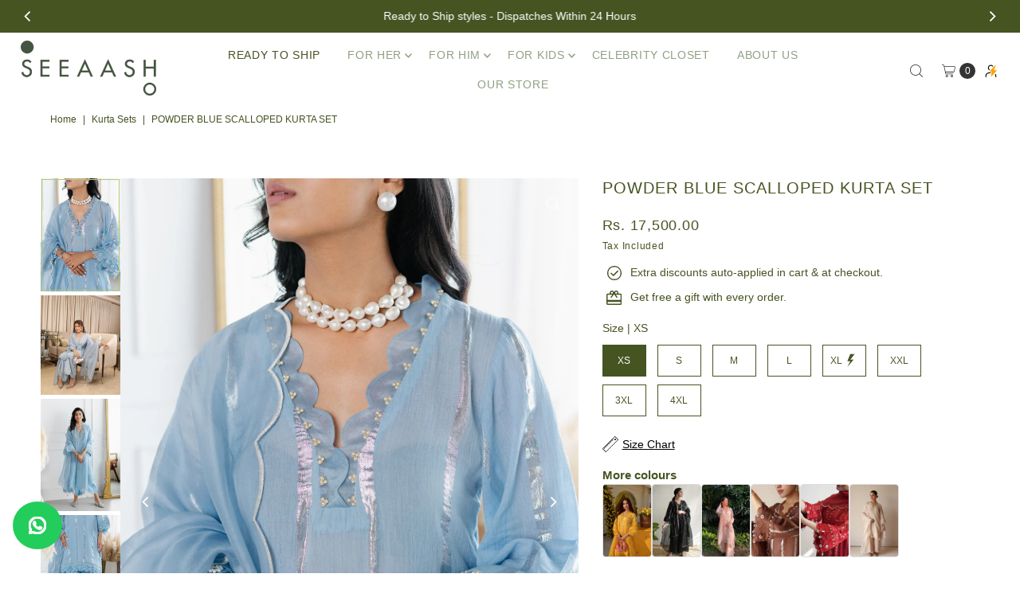

--- FILE ---
content_type: text/html; charset=utf-8
request_url: https://seeaash.in/products/powder-blue-scalloped-kurta-set
body_size: 85644
content:
<!DOCTYPE html>
<html class="no-js" lang="en">
<head>
 
    <!-- Gokwik theme code start -->
  <link rel="dns-prefetch" href="https://pdp.gokwik.co/">
  <link rel="dns-prefetch" href="https://api.gokwik.co">
    


  <script>
    window.gaTag = {ga4: "G-3HWKCH0EV8"}
    window.merchantInfo  = {
            mid: "19u7w1fet0gf",
            environment: "production",
            type: "merchantInfo",
      		storeId: "48201892007",
      		fbpixel: "242936524314493",
          }
    var productFormSelector = '';
    var cart = {"note":null,"attributes":{},"original_total_price":0,"total_price":0,"total_discount":0,"total_weight":0.0,"item_count":0,"items":[],"requires_shipping":false,"currency":"INR","items_subtotal_price":0,"cart_level_discount_applications":[],"checkout_charge_amount":0}
    var templateName = 'product'
  </script>

  <script src="https://pdp.gokwik.co/merchant-integration/build/merchant.integration.js?v4" defer></script>
 <script>
   const getCountryData = async() =>{
  const getCountry = await fetch("/browsing_context_suggestions.json");
  const response = await getCountry.json();
  const res = response?.detected_values?.country_name;
  const styleElement = document.createElement("style");
  let css = "";
  switch(res){
    case "India":
      //Enter Selector to disable Shopify and Third Part Button
      css = ".shopifycheckoutbtn{display:none !important;}";
      break;
    default:
      //Enter Gokwik Selector | Dont change it if it is same.
      css = ".gokwik-checkout{ display : none !important;} #gokwik-buy-now{ display : none !important;}";
      break;
  }
  styleElement.textContent = css;
  document.head.appendChild(styleElement);
}
document.addEventListener("DOMContentLoaded", getCountryData);
</script>
  <script>
    if ('$' && '$' !== 'undefined') {
        const script = document.createElement('script');
        script.src = "https://www.googletagmanager.com/gtag/js?id=$";
        script.defer = true;
        document.head.appendChild(script);
        window.dataLayer = window.dataLayer || [];
        function gtag(){dataLayer.push(arguments);}
        gtag('js', new Date());
        gtag('config', ,{ 'groups': 'GA4','debug_mode':true });
    }
  </script>



  <script>
    window.addEventListener('gokwikLoaded', e => {
    var buyNowButton = document.getElementById('gokwik-buy-now');
if (buyNowButton) {
    buyNowButton.disabled = false;
    buyNowButton.classList.remove('disabled');
}
      var gokwikCheckoutButtons = document.querySelectorAll('.gokwik-checkout button');
gokwikCheckoutButtons.forEach(function(button) {
    button.disabled = false;
    button.classList.remove('disabled');
});
    //Do Not Touch This Line
    let clicked = false;
    let gokwikAdsID = "";
    const gokwikCheckoutEnable = (arrayOfElement) => {
      if (arrayOfElement.length === 0) return null;
      if (arrayOfElement.length > 1) {
        arrayOfElement.forEach(data => {
          if (data) {
            let targetElement = document.querySelectorAll(data);
            if (targetElement.length >= 1) {
              targetElement.forEach(element => {
                
                element.addEventListener("click", () => {
                  if (!clicked && gokwikAdsID) {
                    clicked = true;
                    gtag('event', 'conversion', {
                      'send_to': gokwikAdsID.toString().trim(),
                      'value': 0.0,
                      'currency': '',
                      'transaction_id': ''
                    });
                  }
                });
              });
            }
          }
        });
      }
    };
    gokwikCheckoutEnable(["#gokwik-buy-now",".gokwik-checkout button"])
    gokwikSdk.on('modal_closed', ()=>{
        clicked = false;
    })

    const targetElement = document.querySelector("body");
      function debounce(func, delay) {
        let timeoutId;
        return function () {
          const context = this;
          const args = arguments;
          clearTimeout(timeoutId);
          timeoutId = setTimeout(function () {
            func.apply(context, args);
          }, delay);
        };
      }

      const observer = new MutationObserver(() => {
       const addToCartButton = document.querySelector("input.add.clearfix.mb10.AddtoCart.js-ajax-submit.secondary-button");
const gokwikBuyNowButton = document.getElementById('gokwik-buy-now');

if (addToCartButton && addToCartButton.disabled) {
    gokwikBuyNowButton?.setAttribute('disabled', 'disabled');
} else {
    gokwikBuyNowButton?.removeAttribute('disabled');
}
        debouncedMyTimer();
      });

      const debouncedMyTimer = debounce(() => {
        observer.disconnect();
        //Do Not Touch this function
    
        gokwikCheckoutEnable(["#gokwik-buy-now",".gokwik-checkout button"])
        var gokwikCheckoutButtons = document.querySelectorAll('.gokwik-checkout button');
gokwikCheckoutButtons.forEach(function(button) {
    button.disabled = false;
    button.classList.remove('disabled');
});
        observer.observe(targetElement, { childList: true, subtree: true });
      }, 700);

      const config = { childList: true, subtree: true };
      observer.observe(targetElement, config);
    });
  </script>



<style>
  
  .gokwik-checkout {
    width: 50%;
    display: flex;
    justify-content: center;
    flex-direction: column;
    align-items: end;
  }
  .gokwik-checkout button {
    max-width:100%;
    width: 100%;
    border: none;
    display: flex;
    justify-content: center;
    align-items: center;
    background: #465422;
    position: relative;
    cursor: pointer;
    padding: 5px 10px;
    height:50px;
  }
  #gokwik-buy-now.disabled, .gokwik-disabled{
    opacity:0.5;
    cursor: not-allowed;
    }
    .gokwik-checkout button:focus {
    outline: none;
  }
  .gokwik-checkout button > span {
    display: flex;
  }
  .gokwik-checkout button > span.btn-text {
    display: flex;
    flex-direction: column;
    color: #ffffff;
    align-items: flex-start;
  }
  .gokwik-checkout button > span.btn-text > span:last-child {
  	padding-top: 2px;
      font-size: 10px;
      line-height: 10px;
      text-transform: initial;
  }
  .gokwik-checkout button > span.btn-text > span:first-child {
     font-size: 14px;
  }
  .gokwik-checkout button > span.pay-opt-icon img:first-child {
    margin-right: 10px;
    margin-left: 10px;
  }
  /*   Additional */
  .gokwik-checkout button.disabled{
    opacity:0.5;
    cursor: not-allowed;
    }
  .gokwik-checkout button.disabled .addloadr#btn-loader{
     display: flex!important;
  }
    #gokwik-buy-now.disabled .addloadr#btn-loader{
     display: flex!important;
  }
      #gokwik-buy-now:disabled{
     cursor: not-allowed;
  }
@media(max-width:740px){
  .gokwik-checkout button > span.btn-text > span:first-child {
     font-size: 12px;
  }
}






  

  
   #gokwik-buy-now {
     background: #465422;
     width: 100%;
     color: #ffffff;
     cursor: pointer;
     line-height: 1;
     border: none;
     padding: 15px 10px;
     font-size: 13px;
      margin-bottom: 10px;
     position:relative;
   }
    @media(max-width:740px){
      #gokwik-buy-now {
     font-size: 12px;
   }
    }
#gokwik-buy-now span {
    display: flex !important;
    align-items: center;
    justify-content: center;
}
#gokwik-buy-now img {
    display: inline-block !important;
}



  
  /* Loader CSS */
    #btn-loader{
      display: none;
      position: absolute;
      top: 0;
      bottom: 0;
      left: 0;
      right: 0;
      justify-content: center;
      align-items: center;
      background:#465422;
    }

  .cir-loader,
  .cir-loader:after {
    border-radius: 50%;
    width: 35px;
    height: 35px;
  }
  .cir-loader {
    margin: 6px auto;
    font-size: 10px;
    position: relative;
    text-indent: -9999em;
    border-top: 0.5em solid rgba(255, 255, 255, 0.2);
    border-right: 0.5em solid rgba(255, 255, 255, 0.2);
    border-bottom: 0.5em solid rgba(255, 255, 255, 0.2);
    border-left: 0.5em solid #ffffff;
    -webkit-transform: translateZ(0);
    -ms-transform: translateZ(0);
    transform: translateZ(0);
    -webkit-animation: load8 1.1s infinite linear;
    animation: load8 1.1s infinite linear;
  }
  @-webkit-keyframes load8 {
    0% {
      -webkit-transform: rotate(0deg);
      transform: rotate(0deg);
    }
    100% {
      -webkit-transform: rotate(360deg);
      transform: rotate(360deg);
    }
  }
  @keyframes load8 {
    0% {
      -webkit-transform: rotate(0deg);
      transform: rotate(0deg);
    }
    100% {
      -webkit-transform: rotate(360deg);
      transform: rotate(360deg);
    }
  }
</style>



 <!-- Gokwik theme code End -->
  <meta charset="utf-8" />
  <meta name="viewport" content="width=device-width,initial-scale=1">

  <!-- Establish early connection to external domains -->
  <link rel="preconnect" href="https://cdn.shopify.com" crossorigin>
  <link rel="preconnect" href="https://fonts.shopify.com" crossorigin>
  
<!-- Preload onDomain stylesheets and script libraries -->
  <link rel="preload" href="//seeaash.in/cdn/shop/t/30/assets/stylesheet.css?v=45577081792113947001765774554" as="style">
  <link as="font" href="" type="font/woff2" crossorigin>
  <link as="font" href="" type="font/woff2" crossorigin>
  <link as="font" href="" type="font/woff2" crossorigin>
  <link href="//seeaash.in/cdn/shop/t/30/assets/eventemitter3.min.js?v=27939738353326123541749814865" as="script" defer>
  <link href="//seeaash.in/cdn/shop/t/30/assets/vendor-video.js?v=112486824910932804751749814865" as="script" defer>
  <link href="//seeaash.in/cdn/shop/t/30/assets/theme.js?v=37899656560723468661759497473" as="script">

  <link rel="shortcut icon" href="//seeaash.in/cdn/shop/files/dummy-favicon.png?crop=center&height=32&v=1695316432&width=32" type="image/png" />
  <link rel="canonical" href="https://seeaash.in/products/powder-blue-scalloped-kurta-set" />

  <title>Powder Blue Scalloped Kurta Set &ndash; Seeaash</title>
  <meta name="description" content="  A dreamy kurta set in soft powder blue with a play of fabrics such as a golden aztec print lurex and organza scallop overlays. The kurta features pearl and zari embroidery and is paired with a scallop edge dupatta and farshi.Colour Powder BlueFabric Cotton Lurex, OrganzaCare Dry Clean OnlyFit Fluid FitSize Small (as " />

  
<meta property="og:image" content="http://seeaash.in/cdn/shop/products/seeaash-hey-soul-sister_0002_SeeaashCat11303-Edit.jpg?v=1744737517&width=1024">
  <meta property="og:image:secure_url" content="https://seeaash.in/cdn/shop/products/seeaash-hey-soul-sister_0002_SeeaashCat11303-Edit.jpg?v=1744737517&width=1024">
  <meta property="og:image:width" content="1200">
  <meta property="og:image:height" content="1700">

<meta property="og:site_name" content="Seeaash">



  <meta name="twitter:card" content="summary">


  <meta name="twitter:site" content="@">


  <meta name="twitter:title" content="Powder Blue Scalloped Kurta Set">
  <meta name="twitter:description" content=" 

A dreamy kurta set in soft powder blue with a play of fabrics such as a golden aztec print lurex and organza scallop overlays. The kurta features pearl and zari embroidery and is paired with a scal">
  <meta name="twitter:image" content="https://seeaash.in/cdn/shop/products/seeaash-hey-soul-sister_0002_SeeaashCat11303-Edit.jpg?v=1744737517&width=1024">
  <meta name="twitter:image:width" content="480">
  <meta name="twitter:image:height" content="480">


  
 <script type="application/ld+json">
   {
     "@context": "https://schema.org",
     "@type": "Product",
     "id": "powder-blue-scalloped-kurta-set",
     "url": "https:\/\/seeaash.in\/products\/powder-blue-scalloped-kurta-set",
     "image": "\/\/seeaash.in\/cdn\/shop\/products\/seeaash-hey-soul-sister_0002_SeeaashCat11303-Edit.jpg?v=1744737517",
     "name": "Powder Blue Scalloped Kurta Set",
     "brand": {
        "@type": "Brand",
        "name": "Seeaash"
      },
     "description": "\u003cp\u003e \u003c\/p\u003e\n\u003cstyle type=\"text\/css\" data-mce-fragment=\"1\"\u003e\u003c!--\ntd {border: 1px solid #ccc;}br {mso-data-placement:same-cell;}\n--\u003e\u003c\/style\u003e\n\u003cp\u003e\u003cspan data-sheets-textstyleruns='{\"1\":0}{\"1\":339,\"2\":{\"5\":1}}{\"1\":384}' data-sheets-userformat='{\"2\":963,\"3\":{\"1\":0},\"4\":{\"1\":3,\"3\":2},\"9\":0,\"10\":1,\"11\":4,\"12\":0}' data-sheets-value=\"{\u0026quot;1\u0026quot;:2,\u0026quot;2\u0026quot;:\u0026quot;A dreamy kurta set in soft powder blue with a play of fabrics such as a golden aztec print lurex and organza scallop overlays. The kurta features pearl and zari embroidery and is paired with a scallop edge dupatta and farshi.\\n\\nColour Powder Blue\\nFabric Lurex, Organza, Cotton\\nCare Dry Clean Only\\nFit Fluid Fit\\n\\nDispatched within two days\\n\\nSize Small (as seen in the image, in inches)\\n\\nKURTA\\nLength - 38.5 \\nNeck - 9.5\\nSleeve - 18.5\\n\\nPANTS\\nLength- 38.5\\n\\nWe'd love to fit this to your size. Email us on info@seeaash.in\\n\u0026quot;}\" data-mce-fragment=\"1\"\u003eA dreamy kurta set in soft powder blue with a play of fabrics such as a golden aztec print lurex and organza scallop overlays. The kurta features pearl and zari embroidery and is paired with a scallop edge dupatta and farshi.\u003cbr data-mce-fragment=\"1\"\u003e\u003cbr data-mce-fragment=\"1\"\u003e\u003cstrong\u003eColour\u003c\/strong\u003e Powder Blue\u003cbr data-mce-fragment=\"1\"\u003e\u003cstrong\u003eFabric\u003c\/strong\u003e \u003cmeta charset=\"utf-8\"\u003e\n\u003cspan\u003eCotton Lurex, Organza\u003c\/span\u003e\u003cbr data-mce-fragment=\"1\"\u003e\u003cstrong\u003eCare\u003c\/strong\u003e Dry Clean Only\u003cbr data-mce-fragment=\"1\"\u003e\u003cstrong\u003eFit\u003c\/strong\u003e Fluid Fit\u003cbr data-mce-fragment=\"1\"\u003e\u003cbr data-mce-fragment=\"1\"\u003e\u003cstrong\u003eSize Small (as seen in the image, in inches):\u003c\/strong\u003e\u003cbr data-mce-fragment=\"1\"\u003e\u003cbr data-mce-fragment=\"1\"\u003eKURTA\u003cbr data-mce-fragment=\"1\"\u003eLength - 38.5 \u003cbr data-mce-fragment=\"1\"\u003eNeck - 9.5\u003cbr data-mce-fragment=\"1\"\u003eSleeve - 18.5\u003cbr data-mce-fragment=\"1\"\u003e\u003cbr data-mce-fragment=\"1\"\u003ePANTS\u003cbr data-mce-fragment=\"1\"\u003eLength - 38.5\u003cbr data-mce-fragment=\"1\"\u003e\u003c\/span\u003e\u003c\/p\u003e","sku": "SW-0393-PB-XS","offers": [
        
        {
           "@type": "Offer",
           "price" : 17500.0,
           "priceCurrency": "INR",
           "availability": "http://schema.org/InStock",
           "priceValidUntil": "2030-01-01",
           "url": "\/products\/powder-blue-scalloped-kurta-set"
         },
       
        {
           "@type": "Offer",
           "price" : 17500.0,
           "priceCurrency": "INR",
           "availability": "http://schema.org/InStock",
           "priceValidUntil": "2030-01-01",
           "url": "\/products\/powder-blue-scalloped-kurta-set"
         },
       
        {
           "@type": "Offer",
           "price" : 17500.0,
           "priceCurrency": "INR",
           "availability": "http://schema.org/InStock",
           "priceValidUntil": "2030-01-01",
           "url": "\/products\/powder-blue-scalloped-kurta-set"
         },
       
        {
           "@type": "Offer",
           "price" : 17500.0,
           "priceCurrency": "INR",
           "availability": "http://schema.org/InStock",
           "priceValidUntil": "2030-01-01",
           "url": "\/products\/powder-blue-scalloped-kurta-set"
         },
       
        {
           "@type": "Offer",
           "price" : 17500.0,
           "priceCurrency": "INR",
           "availability": "http://schema.org/InStock",
           "priceValidUntil": "2030-01-01",
           "url": "\/products\/powder-blue-scalloped-kurta-set"
         },
       
        {
           "@type": "Offer",
           "price" : 17500.0,
           "priceCurrency": "INR",
           "availability": "http://schema.org/InStock",
           "priceValidUntil": "2030-01-01",
           "url": "\/products\/powder-blue-scalloped-kurta-set"
         },
       
        {
           "@type": "Offer",
           "price" : 20470.0,
           "priceCurrency": "INR",
           "availability": "http://schema.org/InStock",
           "priceValidUntil": "2030-01-01",
           "url": "\/products\/powder-blue-scalloped-kurta-set"
         },
       
        {
           "@type": "Offer",
           "price" : 20470.0,
           "priceCurrency": "INR",
           "availability": "http://schema.org/InStock",
           "priceValidUntil": "2030-01-01",
           "url": "\/products\/powder-blue-scalloped-kurta-set"
         }
       
     ]
   }
 </script>


  <style data-shopify>
:root {
    --main-family: Helvetica, Arial, sans-serif;;
    --main-weight: 400;
    --main-style: normal;
    --main-spacing: 0em;
    --nav-family: Helvetica, Arial, sans-serif;;
    --nav-weight: 400;
    --nav-style: normal;
    --nav-spacing: 0.050em;
    --heading-family: Helvetica, Arial, sans-serif;;
    --heading-weight: 400;
    --heading-style: 400;
    --heading-spacing: 0.050em;
    --button-spacing: 0.075em;

    --font-size: 14px;
    --h1-size: 30px;
    --h2-size: 24px;
    --h3-size: 18px;
    --nav-size: 14px;
    --supersize-h3: calc(18px * 2);
    --font-size-large: calc(14px + 2);
    --font-size-reset: 14px;
    --font-size-sm: calc(14px - 2px);

    --section-title-border: none;
    --heading-border-weight: 2px;

    --announcement-bar-background: #465422;
    --announcement-bar-text-color: #ffffff;
    --top-bar-links-active: #333333;
    --top-bar-links-bg-active: #ffffff;
    --header-wrapper-background: #fff;
    --logo-color: ;
    --header-text-color: #333333;
    --navigation: rgba(0,0,0,0);
    --nav-color: #90a084;
    --background: #ffffff;
    --text-color: #465422;
    --dotted-color: #eeeeee;
    --sale-color: #90a084;
    --button-color: #5b6e4c;
    --button-text: #ffffff;
    --button-hover: #748c61;
    --secondary-button-color: #5b6e4c;
    --secondary-button-text: #ffffff;
    --secondary-button-hover: #748c61;
    --directional-background: rgba(0,0,0,0);
    --directional-color: #ffffff;
    --directional-hover-background: rgba(26, 26, 26, 0.0);
    --swatch-width: 40px;
    --swatch-height: 34px;
    --swatch-tooltip-left: -28px;
    --footer-background: #465442;
    --footer-text-color: #ffffff;
    --footer-border-color: 255, 255, 255;
    --cs1-color: #000;
    --cs1-background: #ffffff;
    --cs2-color: #484848;
    --cs2-background: #faf1e6;
    --cs3-color: #ffffff;
    --cs3-background: #465422;
    --keyboard-focus: #ededed;
    --focus-border-style: solid;
    --focus-border-weight: 1px;
    --section-padding: 40px;
    --grid-text-alignment: center;
    --posted-color: #839d3f;
    --article-title-color: ;
    --article-caption-color: ;
    --close-color: #b3b3b3;
    --text-color-darken-30: #000000;
    --thumbnail-outline-color: #b3c979;
    --select-arrow-bg: url(//seeaash.in/cdn/shop/t/30/assets/select-arrow.png?v=112595941721225094991749814865);
    --free-shipping-bg: #c2ad7b;
    --free-shipping-text: #fff;
    --color-filter-size: 26px;

    --error-msg-dark: #e81000;
    --error-msg-light: #ffeae8;
    --success-msg-dark: #007f5f;
    --success-msg-light: #e5fff8;

    --color-body-text: var(--text-color);
    --color-body: var(--background);
    --color-bg: var(--background);

    --star-active: rgb(70, 84, 34);
    --star-inactive: rgb(199, 216, 157);

    --section-rounding: 0px;
    --section-background: transparent;
    --section-overlay-color: 0, 0, 0;
    --section-overlay-opacity: 0;
    --section-button-size: 14px;
    --banner-title: #ffffff;

    --pulse-color: rgba(255, 177, 66, 1);
    --age-text-color: #262b2c;
    --age-bg-color: #faf4e8;
  }
  @media (max-width: 740px) {
    :root {
      --font-size: calc(14px - (14px * 0.15));
      --nav-size: calc(14px - (14px * 0.15));
      --h1-size: calc(30px - (30px * 0.15));
      --h2-size: calc(24px - (24px * 0.15));
      --h3-size: calc(18px - (18px * 0.15));
      --supersize-h3: calc(18px * 1.5);
    }
  }
</style>


  <link rel="stylesheet" href="//seeaash.in/cdn/shop/t/30/assets/stylesheet.css?v=45577081792113947001765774554" type="text/css" media="all">

  <style>
    
    
    
    
    
    
  </style>
  
<style>
.page-uae
.header__nav__list-item.has_sub_menu a.header__nav__link.first-level svg,
.page-uae
.header__nav__submenu .header__nav__list-item.has_sub_menu a.header__nav__link.second-level svg {
    position: static;
    right: auto;
    top: auto;
    transform: none;
}

</style>
  <script>window.performance && window.performance.mark && window.performance.mark('shopify.content_for_header.start');</script><meta name="facebook-domain-verification" content="yvcthlqy7fdwpsfdzvx7y63fwsktm5">
<meta name="google-site-verification" content="QLfGHgRchlP9Rwq4JI0jP0pHaJJfhvP0b-s8rAU4ook">
<meta id="shopify-digital-wallet" name="shopify-digital-wallet" content="/48201892007/digital_wallets/dialog">
<meta id="in-context-paypal-metadata" data-shop-id="48201892007" data-venmo-supported="false" data-environment="production" data-locale="en_US" data-paypal-v4="true" data-currency="INR">
<link rel="alternate" type="application/json+oembed" href="https://seeaash.in/products/powder-blue-scalloped-kurta-set.oembed">
<script async="async" src="/checkouts/internal/preloads.js?locale=en-IN"></script>
<script id="shopify-features" type="application/json">{"accessToken":"912b2b51b977bfa781de131c00a66b24","betas":["rich-media-storefront-analytics"],"domain":"seeaash.in","predictiveSearch":true,"shopId":48201892007,"locale":"en"}</script>
<script>var Shopify = Shopify || {};
Shopify.shop = "seeaash.myshopify.com";
Shopify.locale = "en";
Shopify.currency = {"active":"INR","rate":"1.0"};
Shopify.country = "IN";
Shopify.theme = {"name":"Copy of Gokwik Theme for flash sale| Kwikpass","id":151360078040,"schema_name":"Vantage","schema_version":"11.1.0","theme_store_id":459,"role":"main"};
Shopify.theme.handle = "null";
Shopify.theme.style = {"id":null,"handle":null};
Shopify.cdnHost = "seeaash.in/cdn";
Shopify.routes = Shopify.routes || {};
Shopify.routes.root = "/";</script>
<script type="module">!function(o){(o.Shopify=o.Shopify||{}).modules=!0}(window);</script>
<script>!function(o){function n(){var o=[];function n(){o.push(Array.prototype.slice.apply(arguments))}return n.q=o,n}var t=o.Shopify=o.Shopify||{};t.loadFeatures=n(),t.autoloadFeatures=n()}(window);</script>
<script id="shop-js-analytics" type="application/json">{"pageType":"product"}</script>
<script defer="defer" async type="module" src="//seeaash.in/cdn/shopifycloud/shop-js/modules/v2/client.init-shop-cart-sync_BdyHc3Nr.en.esm.js"></script>
<script defer="defer" async type="module" src="//seeaash.in/cdn/shopifycloud/shop-js/modules/v2/chunk.common_Daul8nwZ.esm.js"></script>
<script type="module">
  await import("//seeaash.in/cdn/shopifycloud/shop-js/modules/v2/client.init-shop-cart-sync_BdyHc3Nr.en.esm.js");
await import("//seeaash.in/cdn/shopifycloud/shop-js/modules/v2/chunk.common_Daul8nwZ.esm.js");

  window.Shopify.SignInWithShop?.initShopCartSync?.({"fedCMEnabled":true,"windoidEnabled":true});

</script>
<script>(function() {
  var isLoaded = false;
  function asyncLoad() {
    if (isLoaded) return;
    isLoaded = true;
    var urls = ["https:\/\/app.kiwisizing.com\/web\/js\/dist\/kiwiSizing\/plugin\/SizingPlugin.prod.js?v=330\u0026shop=seeaash.myshopify.com","https:\/\/cdn.tmnls.reputon.com\/assets\/widget.js?shop=seeaash.myshopify.com"];
    for (var i = 0; i < urls.length; i++) {
      var s = document.createElement('script');
      s.type = 'text/javascript';
      s.async = true;
      s.src = urls[i];
      var x = document.getElementsByTagName('script')[0];
      x.parentNode.insertBefore(s, x);
    }
  };
  if(window.attachEvent) {
    window.attachEvent('onload', asyncLoad);
  } else {
    window.addEventListener('load', asyncLoad, false);
  }
})();</script>
<script id="__st">var __st={"a":48201892007,"offset":19800,"reqid":"e151e589-29cf-473b-9d30-68c47bd37b75-1768988829","pageurl":"seeaash.in\/products\/powder-blue-scalloped-kurta-set","u":"a8604b5411cc","p":"product","rtyp":"product","rid":7769776029912};</script>
<script>window.ShopifyPaypalV4VisibilityTracking = true;</script>
<script id="captcha-bootstrap">!function(){'use strict';const t='contact',e='account',n='new_comment',o=[[t,t],['blogs',n],['comments',n],[t,'customer']],c=[[e,'customer_login'],[e,'guest_login'],[e,'recover_customer_password'],[e,'create_customer']],r=t=>t.map((([t,e])=>`form[action*='/${t}']:not([data-nocaptcha='true']) input[name='form_type'][value='${e}']`)).join(','),a=t=>()=>t?[...document.querySelectorAll(t)].map((t=>t.form)):[];function s(){const t=[...o],e=r(t);return a(e)}const i='password',u='form_key',d=['recaptcha-v3-token','g-recaptcha-response','h-captcha-response',i],f=()=>{try{return window.sessionStorage}catch{return}},m='__shopify_v',_=t=>t.elements[u];function p(t,e,n=!1){try{const o=window.sessionStorage,c=JSON.parse(o.getItem(e)),{data:r}=function(t){const{data:e,action:n}=t;return t[m]||n?{data:e,action:n}:{data:t,action:n}}(c);for(const[e,n]of Object.entries(r))t.elements[e]&&(t.elements[e].value=n);n&&o.removeItem(e)}catch(o){console.error('form repopulation failed',{error:o})}}const l='form_type',E='cptcha';function T(t){t.dataset[E]=!0}const w=window,h=w.document,L='Shopify',v='ce_forms',y='captcha';let A=!1;((t,e)=>{const n=(g='f06e6c50-85a8-45c8-87d0-21a2b65856fe',I='https://cdn.shopify.com/shopifycloud/storefront-forms-hcaptcha/ce_storefront_forms_captcha_hcaptcha.v1.5.2.iife.js',D={infoText:'Protected by hCaptcha',privacyText:'Privacy',termsText:'Terms'},(t,e,n)=>{const o=w[L][v],c=o.bindForm;if(c)return c(t,g,e,D).then(n);var r;o.q.push([[t,g,e,D],n]),r=I,A||(h.body.append(Object.assign(h.createElement('script'),{id:'captcha-provider',async:!0,src:r})),A=!0)});var g,I,D;w[L]=w[L]||{},w[L][v]=w[L][v]||{},w[L][v].q=[],w[L][y]=w[L][y]||{},w[L][y].protect=function(t,e){n(t,void 0,e),T(t)},Object.freeze(w[L][y]),function(t,e,n,w,h,L){const[v,y,A,g]=function(t,e,n){const i=e?o:[],u=t?c:[],d=[...i,...u],f=r(d),m=r(i),_=r(d.filter((([t,e])=>n.includes(e))));return[a(f),a(m),a(_),s()]}(w,h,L),I=t=>{const e=t.target;return e instanceof HTMLFormElement?e:e&&e.form},D=t=>v().includes(t);t.addEventListener('submit',(t=>{const e=I(t);if(!e)return;const n=D(e)&&!e.dataset.hcaptchaBound&&!e.dataset.recaptchaBound,o=_(e),c=g().includes(e)&&(!o||!o.value);(n||c)&&t.preventDefault(),c&&!n&&(function(t){try{if(!f())return;!function(t){const e=f();if(!e)return;const n=_(t);if(!n)return;const o=n.value;o&&e.removeItem(o)}(t);const e=Array.from(Array(32),(()=>Math.random().toString(36)[2])).join('');!function(t,e){_(t)||t.append(Object.assign(document.createElement('input'),{type:'hidden',name:u})),t.elements[u].value=e}(t,e),function(t,e){const n=f();if(!n)return;const o=[...t.querySelectorAll(`input[type='${i}']`)].map((({name:t})=>t)),c=[...d,...o],r={};for(const[a,s]of new FormData(t).entries())c.includes(a)||(r[a]=s);n.setItem(e,JSON.stringify({[m]:1,action:t.action,data:r}))}(t,e)}catch(e){console.error('failed to persist form',e)}}(e),e.submit())}));const S=(t,e)=>{t&&!t.dataset[E]&&(n(t,e.some((e=>e===t))),T(t))};for(const o of['focusin','change'])t.addEventListener(o,(t=>{const e=I(t);D(e)&&S(e,y())}));const B=e.get('form_key'),M=e.get(l),P=B&&M;t.addEventListener('DOMContentLoaded',(()=>{const t=y();if(P)for(const e of t)e.elements[l].value===M&&p(e,B);[...new Set([...A(),...v().filter((t=>'true'===t.dataset.shopifyCaptcha))])].forEach((e=>S(e,t)))}))}(h,new URLSearchParams(w.location.search),n,t,e,['guest_login'])})(!1,!0)}();</script>
<script integrity="sha256-4kQ18oKyAcykRKYeNunJcIwy7WH5gtpwJnB7kiuLZ1E=" data-source-attribution="shopify.loadfeatures" defer="defer" src="//seeaash.in/cdn/shopifycloud/storefront/assets/storefront/load_feature-a0a9edcb.js" crossorigin="anonymous"></script>
<script data-source-attribution="shopify.dynamic_checkout.dynamic.init">var Shopify=Shopify||{};Shopify.PaymentButton=Shopify.PaymentButton||{isStorefrontPortableWallets:!0,init:function(){window.Shopify.PaymentButton.init=function(){};var t=document.createElement("script");t.src="https://seeaash.in/cdn/shopifycloud/portable-wallets/latest/portable-wallets.en.js",t.type="module",document.head.appendChild(t)}};
</script>
<script data-source-attribution="shopify.dynamic_checkout.buyer_consent">
  function portableWalletsHideBuyerConsent(e){var t=document.getElementById("shopify-buyer-consent"),n=document.getElementById("shopify-subscription-policy-button");t&&n&&(t.classList.add("hidden"),t.setAttribute("aria-hidden","true"),n.removeEventListener("click",e))}function portableWalletsShowBuyerConsent(e){var t=document.getElementById("shopify-buyer-consent"),n=document.getElementById("shopify-subscription-policy-button");t&&n&&(t.classList.remove("hidden"),t.removeAttribute("aria-hidden"),n.addEventListener("click",e))}window.Shopify?.PaymentButton&&(window.Shopify.PaymentButton.hideBuyerConsent=portableWalletsHideBuyerConsent,window.Shopify.PaymentButton.showBuyerConsent=portableWalletsShowBuyerConsent);
</script>
<script data-source-attribution="shopify.dynamic_checkout.cart.bootstrap">document.addEventListener("DOMContentLoaded",(function(){function t(){return document.querySelector("shopify-accelerated-checkout-cart, shopify-accelerated-checkout")}if(t())Shopify.PaymentButton.init();else{new MutationObserver((function(e,n){t()&&(Shopify.PaymentButton.init(),n.disconnect())})).observe(document.body,{childList:!0,subtree:!0})}}));
</script>
<link id="shopify-accelerated-checkout-styles" rel="stylesheet" media="screen" href="https://seeaash.in/cdn/shopifycloud/portable-wallets/latest/accelerated-checkout-backwards-compat.css" crossorigin="anonymous">
<style id="shopify-accelerated-checkout-cart">
        #shopify-buyer-consent {
  margin-top: 1em;
  display: inline-block;
  width: 100%;
}

#shopify-buyer-consent.hidden {
  display: none;
}

#shopify-subscription-policy-button {
  background: none;
  border: none;
  padding: 0;
  text-decoration: underline;
  font-size: inherit;
  cursor: pointer;
}

#shopify-subscription-policy-button::before {
  box-shadow: none;
}

      </style>

<script>window.performance && window.performance.mark && window.performance.mark('shopify.content_for_header.end');</script>
  
<!-- Google Tag Manager -->
<script>(function(w,d,s,l,i){w[l]=w[l]||[];w[l].push({'gtm.start':
new Date().getTime(),event:'gtm.js'});var f=d.getElementsByTagName(s)[0],
j=d.createElement(s),dl=l!='dataLayer'?'&l='+l:'';j.async=true;j.src=
'https://www.googletagmanager.com/gtm.js?id='+i+dl;f.parentNode.insertBefore(j,f);
})(window,document,'script','dataLayer','GTM-W68ZVVHD');</script>
<!-- End Google Tag Manager -->

<!-- BEGIN app block: shopify://apps/smind-sections/blocks/theme-helper/71ba2d48-8be4-4535-bc1f-0fea499001d4 -->
    
    <!-- BEGIN app snippet: assets --><link href="//cdn.shopify.com/extensions/019bdfb6-7cff-7682-bc41-57e845afc4ad/smind-app-312/assets/smi-base.min.css" rel="stylesheet" type="text/css" media="all" />



<script type="text/javascript">
  window.smiObject = {
    productId: '7769776029912',
    timezone: 'Asia/Phnom_Penh',
    cartType: `drawer`,
    routes: {
      cart_add_url: `/cart/add`,
      cart_change_url: `/cart/change`,
      cart_update_url: `/cart/update`,
      cart_url: `/cart`,
      predictive_search_url: `/search/suggest`,
      search_url: `/search`
    },
    settings: {
      currencyFormat: "\u003cspan class=money\u003eRs. {{amount}}\u003c\/span\u003e",
      moneyFormat: "\u003cspan class=money\u003eRs. {{amount}}\u003c\/span\u003e",
      moneyWithCurrencyFormat: "\u003cspan class=money\u003eRs. {{amount}}\u003c\/span\u003e"
    }
  };

  window.smind = window.smind || {}

  window.smind.initializeWhenReady = (callback, classes = [], maxRetries = 12, interval = 250) => {

    const tryInitialize = (counter = 0) => {

      const allClassesLoaded = classes.every(cls => typeof window[cls] !== 'undefined' || typeof window.smind[cls] !== 'undefined');

      if (allClassesLoaded) {
        return callback();
      }

      if (counter < maxRetries) {
        setTimeout(() => tryInitialize(counter + 1), interval);
      }
    };

    if (Shopify.designMode) {
      if (document.readyState === 'complete') {
        tryInitialize();
      }
      document.addEventListener('smiReloadSection', callback);
    }

    document.addEventListener('DOMContentLoaded', () => tryInitialize());
  }
</script>



<script src="https://cdn.shopify.com/extensions/019bdfb6-7cff-7682-bc41-57e845afc4ad/smind-app-312/assets/smi-base.min.js" defer></script>
<script src="https://cdn.shopify.com/extensions/019bdfb6-7cff-7682-bc41-57e845afc4ad/smind-app-312/assets/smi-product-blocks.js" async></script>
<script src="https://cdn.shopify.com/extensions/019bdfb6-7cff-7682-bc41-57e845afc4ad/smind-app-312/assets/smi-parallax.min.js" defer></script>


<script src="https://cdn.shopify.com/extensions/019bdfb6-7cff-7682-bc41-57e845afc4ad/smind-app-312/assets/smi-animations.js" defer></script>





<!-- END app snippet -->

    
        
        <!-- BEGIN app snippet: theme-modal --><script id="smi-base-section-modal" src="https://cdn.shopify.com/extensions/019bdfb6-7cff-7682-bc41-57e845afc4ad/smind-app-312/assets/smi-section-modal.min.js" data-app="free" defer></script><!-- END app snippet -->
		<!-- BEGIN app snippet: check-styles --><!-- END app snippet -->
    
    


<!-- END app block --><!-- BEGIN app block: shopify://apps/beast-currency-converter/blocks/doubly/267afa86-a419-4d5b-a61b-556038e7294d -->


	<script>
		var DoublyGlobalCurrency, catchXHR = true, bccAppVersion = 1;
       	var DoublyGlobal = {
			theme : 'flags_theme',
			spanClass : 'money',
			cookieName : '_g1747937596',
			ratesUrl :  'https://init.grizzlyapps.com/9e32c84f0db4f7b1eb40c32bdb0bdea9',
			geoUrl : 'https://currency.grizzlyapps.com/83d400c612f9a099fab8f76dcab73a48',
			shopCurrency : 'INR',
            allowedCurrencies : '["GBP","INR","USD","AED","EUR","CAD","AUD","SGD","MYR","DZD","AOA","ARS","AMD","AWG","BSD","BHD","BDT","BBD","BYN","BZD","BMD","BTN","BTC","BOB","BAM","BWP","BRL","BND","BGN","BIF","KHR","CVE","XAF","XOF","XPF","CZK","KYD","CLP","CNY","COP","KMF","CDF","CRC","HRK","CUC","CUP","DKK","DJF","DOP","XCD","EGP","ERN","ETB","FKP","FJD","GMD","GEL","GHS","GIP","XAU","GTQ","GGP","GNF","GYD","HTG","HNL","HKD","HUF","ISK","XDR","IDR","IRR","IQD","IMP","ILS","JMD","JPY","JEP","JOD","KZT","KES","KWD","KGS","LAK","LVL","LBP","LSL","LRD","LYD","LTL","MOP","MKD","MGA","MWK","MVR","MRO","MUR","MXN","MDL","MNT","MAD","MZN","MMK","NAD","NPR","ANG","TWD","NZD","NIO","NGN","KPW","NOK","OMR","PKR","PAB","PGK","PYG","PEN","PHP","PLN","QAR","RON","RUB","RWF","SHP","WST","STD","SVC","SAR","RSD","SCR","SLL","XAG","SBD","SOS","ZAR","KRW","LKR","SDG","SRD","SZL","SEK","CHF","SYP","TJS","TZS","THB","TOP","TTD","TND","TMT","TRY","UGX","UAH","UYU","UZS","VUV","VEF","VND","YER","ZMW"]',
			countriesJSON : '{"0c9fbda2f60ec2898217462c14a8ca28":"AFN","77825ffc7ed510e4219e27367f50f427":"ALL","25a2b91d530da6d79800c24bec689d61":"USD","6916af863143143036e271f9117caadc":"DZD","36d215ec8ce6c5a767e678b13f50862b":"USD","fb911160ef95c46fb368ef2eff5570c0":"EUR","b3476dae9aa570b88a30abf70a978252":"AOA","0dcfbae12c14fe30dc542b8206e459bd":"XCD","78da38f7ae93bc36b6bd59ca89a8429e":"AZN","00bad30068c0f10b3b77506da947caa2":"ARS","ae7f19edb7b436fcaf57a36430c3d3b0":"AUD","33d5bb379aebcde4d167f033df2d382e":"EUR","9edd33fbd532c66cacf94af4db21dab7":"BSD","925c1d014fbf174114bb903bf2c7bac5":"BHD","7728cea5bac9cde9907b1085712ed9f2":"BDT","749b2ebf8d945c6cf6c5f048c72aaa2a":"AMD","51a5c332372cd72420a791368eece6f8":"BBD","a19904ce7ba5c44cb4d91748288eefe1":"EUR","35e59d62315172a2d1d54dc0dab770e2":"BMD","90719543ee7853da54814bea0989487b":"BTN","a64e8989e48fe1e7d05d23f4e8e9780c":"BOB","12a516dd73e5e53bd31569e4fcc041e6":"BAM","aedbb109003adaf6af69128c4e83cbe2":"BWP","10cfd19a20aae97470c9fbec788b71d6":"NOK","6b1966f4af75004e954a0de3c7fe7c1b":"BRL","a8958ab7798f4aef591661273c373f08":"BZD","950722fea3174745d7dfa0458b3cf71b":"USD","af5b357afe354e75e320a29e2b045978":"SBD","b53c1f894f02b24dcda710f846b6f0b3":"USD","1eb8a653b84f6acca0219cc54beac35f":"BND","181b4e020d6109051fc88ee13fb045ca":"BGN","3024a0f4e34ca7dc9ee76ebd3c519a83":"MMK","b69c9b470097833122f215cf0fa67382":"BIF","df9ace98f7da2dab53a04a99cf75a3de":"BYN","8d516a5655bcd1dd017b946ca6eed9d6":"KHR","1ea38124b279c2416df6b493978da030":"XAF","132df582bdd725b956df4dfe33711f28":"CAD","7322579988573acf8fd138830bc5e884":"CVE","51bc3879ab2a3f057693cb9ec6e45c94":"KYD","3a3cea975adfe6240593cd1e5388120d":"XAF","7bbd9b6a782e6e1e6a117129051aac32":"LKR","60b136c7758c1178ce48c292d65851e5":"XAF","c3c3ac331bcee531802bc9c1712f5c54":"CLP","92035c0407d62963eda165cda28d6114":"CNY","2bd18f873de9138c69de623ee7f04af9":"TWD","6810126b0ee4236a21f0ac1c4fdb6764":"AUD","bcf6ce5201899723a0a06792c6caeed3":"AUD","5a43428b67ab8a57bfbe1088c4b7f42f":"COP","f2b2534365ee9f71fbed5e2afcdca50a":"KMF","f773a4708bf9adfefd6298f12b062124":"EUR","f8ec5d9332715db4eb25a5347286e599":"XAF","92150c6fdab610675a24978b4cfbf368":"CDF","96b30a27a1720ddf1b08cc915d36acab":"NZD","7a7f88e4952e63bfcd9635168264fe45":"CRC","67a7fa7c3712d0f7a9dc50853047e144":"HRK","93d5e4bf2d22ead33ca93c5214b54463":"CUP","fa68eef805d5b746aadfc57d13dda9a9":"EUR","a8c576d30a24ac83a47745f71143946b":"CZK","2b08e971cdcf7ef71b19dc31bc06b34b":"XOF","05604cf68845e754896337a8f344e8fc":"DKK","6a7b45431588328067bcdea71dff5b2a":"XCD","1454a2d0108781f78149c88fc8f36d7b":"DOP","636307c6fe4c4b5f7f8c5d30fd69bd65":"USD","cbe09632afa1023daf096d3c95eb652e":"SVC","d30229b54be75d9af0c2e367659a444d":"XAF","3a17356976367ffbf3dd2cee9d9ebad1":"ETB","b263a08ae41abd42665413977d57598f":"ERN","1d1ad6b40e3d3a78667c18e8f9bcbd31":"EUR","037e3819826f61b753b5f5522720668b":"DKK","e27ad3455ba99e93fcca2d6002a07a96":"FKP","48bbd3a2d035cbaf0147d48d70177188":"GBP","a028125f469669a7318f1177d01951c7":"FJD","e23547145863c2b35236b8e0aed3a1ca":"EUR","20fffcb7953b3a667d99abc2ab8fa599":"EUR","df165264a8ef4d00ff49622f4bdbba44":"EUR","88754724b0746ba01695521f0b7bd554":"EUR","c0deda8719b6bb588d2affcdda0b55c9":"XPF","4b99e0aa7795a20b86ea71bb517e3c1f":"EUR","f622b9c2c0cbbc0ca896148c9c92d897":"DJF","8497791e5f8c69a8f6b5ac7b40407442":"XAF","5479ec9596d2508d9f10a91e35e624a5":"GEL","599a0c6d00669d5a18a073e813ad25c1":"GMD","2a3d1dea32681c822faadda2c7bedc93":"ILS","244b30c0daca97ac92f8dc4d7196a979":"EUR","7e23e62798f68cfe69f385cfc5d24bc2":"GHS","b6564c7e17cce6b08e8c28e9967777cf":"GIP","34bcc718cc321ae168c1f9fc4675d6db":"AUD","eadfe4ad5bf03256d8945fd987b9af1d":"EUR","ac960308358e08e9e02979c2f73640a1":"DKK","4e4fa68feb9fe6e476e4fc4c2b0c29cd":"XCD","9d94ac33984c098a1990dfab46d247ff":"EUR","092b02a88419e23d1756a310d95fdfd0":"USD","b204130dc52fe1ffb1fbcbd9ed9648db":"GTQ","372cb8311b845822dc0f94eef709b010":"GNF","57e542cde098aeba6a4cde0f240030ed":"GYD","6896dc1edf7162438bd6d2e24e81adc8":"HTG","efed88903dcd2f2f97398926dc5ea002":"AUD","f3c832d9f2faa0f2f2d6d8c73af455ca":"EUR","0de5a270cc68ef2a3a302d34e367752c":"HNL","ed0cea31460c29d419378320b9ba2add":"HKD","3566563af041eb64212d8e65c749fb85":"HUF","079927f1a99088814d8bc6a55445016f":"ISK","6401e1998d7987f15b52a3581165ff73":"INR","3c4dd418d1e359368054a5f1f9c9b049":"IDR","b65512eda9d25418e41fccdf473d5579":"IRR","807dba887c5c6e25089c209e0135b7be":"IQD","5b3d9c4d15449457901391acd80adbb1":"EUR","41e21e8c34d6aa3da5b718cf4231390d":"ILS","0dab797ef2bac38eacc418c9f8e15378":"EUR","8966da5d224a004f4cb84804a5f6c688":"XOF","5afe1f34ddec8ef4efc0d0a870cddd61":"JMD","bd9b17731f33daee1dcc16697cdd0cf2":"JPY","d5e688005a94a3e4757619a99f369013":"KZT","80205369a97c21e5b252abfa282346ed":"JOD","3edf06f0c8964eac1c6726937f7f352b":"KES","299afb61e687060e5e66bee8b29799f5":"KPW","04b22e7a99e35a4e6f6514b57cc97ae9":"KRW","0adfee7e28312e24433bcefe25145bce":"KWD","73b4c50df66f6a1a5798982a4039b0b0":"KGS","34b09239ed51e9a61f19a88ab3f7fcea":"LAK","cae77d8621fa4d86b0b92481880a5317":"LBP","bba28a0a3390f1867d6dbdb765c6a4dc":"LSL","77e8fb6bf8a842fbd6b34be76499ebfa":"EUR","d458e452b82fc3f8b22a793a46b9f98d":"LRD","1ae51d98f27604480f17d8fd97cac38a":"LYD","9165792285868d0cba002e56081bb192":"CHF","b7227de55a8695f5e7efe963c8f37580":"EUR","e1dc245d3be5a40f86acdc91ac12ea63":"EUR","1058307c74890a16402e5c523d45ccc4":"MOP","767899052385440a885d7de938daad01":"MGA","42afcbb9ee739cc47c7d1702eb6ce514":"MWK","275edfb0464d6ef42d4ab83e25f2c61f":"MYR","0920c810738edbd92221dc14a20fd857":"MVR","3d49572a28be2f390a459064d1a6fb86":"XOF","4e0781dfb39bff6f61a172fc36311361":"EUR","49216d21984ad4769256a4bda5b8e468":"EUR","7610e93ea7d4c45f7e396acd695cdabd":"MRO","76cae5901fbe4ffc09d33953adb034b1":"MUR","00837c88b2fca5736a8f9d3dc2b07bc5":"MXN","f363cf2859ce0362565e44f1893875a9":"EUR","1dccd443b3eb8235d5b5d5d6da8382dc":"MNT","6c9a5e308c5817eaef3edb3ecb7ad67c":"MDL","1eb3ae043c810aa530d470446f31feeb":"EUR","223989fc8d5283e598bde9d0073dd319":"XCD","f95322c1726fb8beb6a49e69f406062e":"MAD","ac1cd746ee4b708a441ff9e4fb36ac4c":"MZN","738079a8cc1ec3c3e2129b1e243fc759":"OMR","dfbe6bca2b81e38c0a9c080424b1d059":"NAD","c768fd9e960be7a96a15f3fe01180b75":"AUD","611b83f00e115fa1bd82798e0880237c":"NPR","ae260c648e19c69d011aaf48cf5f66ef":"EUR","27e53f66add17b02c21300e3e431c533":"ANG","718605db25ac86e0a81169c100c42433":"AWG","42df8577e98085941b5516769691614d":"ANG","ea5260e4f756a54ed674938e72b8468b":"USD","5825c0e889637e79beca81650c4c1ac3":"XPF","95f82d217678c6bcb292b8fc7682234f":"VUV","5b1e176938f4fc1e6522b9f9151d42d6":"NZD","4ec181c3cff3032f67d94739e0e8737d":"NIO","b3301ed2070ec7aceb5be3b5dcc07ad9":"XOF","cb1d6534badc367e8dd9d40ded713069":"NGN","0511d3f5aac43354944b18475222f917":"NZD","cc055af6be2b737d4707a96a552198ee":"AUD","3e08b5ba3280cdc6e122982b8d112784":"NOK","cac21d3c62a7eb45ee19b3ce11a5fbdf":"USD","8de2e7ca50fc23e4bd3bdad52af3037a":"USD","8ada16d7e26335f17caa2acb955e4c63":"USD","c2f8a60ae14932219e028d614e527959":"USD","e79c4eeea8288d0e262d1d406a7e66f8":"USD","58c5e67c7a17d3741c98f44625f55756":"PKR","e02107346a74b3d630cc6b3711a88536":"PAB","41a47e227563d31fdc856d695d3d1844":"PGK","6ed7fa60539658265859ef7d48f07785":"PYG","90d2c82a2026996f3108f8b150828939":"PEN","e0ee9955cb9435aa9069cb193c54ef08":"PHP","d5bb7b09f2c1d285f61754cdeb4fdd0a":"NZD","e47a66a04fc75e67aa65a0130d88c289":"PLN","fa5ec300d94ca4e8726f3324a7221e15":"EUR","da7dc0acf54f11a299598d5c1abc5961":"XOF","a846d0e7d02f0ec40f36262361c8dd18":"USD","bd68e4c39ab0b7db62f065768d28c62b":"USD","a16006c8c29e90446f0fde04b6e3e88f":"QAR","37e4065a1f7e35bfaef4bbf802897a2a":"EUR","1ccbbd574db7fd92d40a94c7f6725c49":"RON","de553067944fe9a58a174f50fef9f3d1":"RUB","5735bd62d4dc46c38a264768624c5330":"RWF","befcbbe1fc95eec06ccf45a9883d7577":"EUR","9b39639bd0ff46e7623c70ceef74ea51":"SHP","94244557185f84c304bb2373b3534fbc":"XCD","eef4bec625bc2eee7b9c43287bc6e0a9":"XCD","8589dd64d0c84007198df76e131cfc13":"XCD","390af7034abbeab1dea79b0a08e08eb0":"EUR","2bd9b35fa78df0a08155979123b82a6c":"EUR","c845f4e559f39bdfbad73b4ce8ee47bf":"XCD","87336adbbb2d9cf8aa8c3432a8b6925d":"EUR","ae6edefdd8d61735e296170da3e4ec21":"STD","717b8accc93f982d5200c72fc0bd6a2a":"SAR","707862748b5f9e173d8540eed312ed59":"XOF","3f7d04eb7ec8fd8019d5e92429ef11ea":"RSD","27143b90c8dcf38ec194a972b93872f5":"SCR","7ceef5912e0f9e67185881af9935da48":"SLL","7f882944ca9cab2763fbdaa377061464":"SGD","54e8c9819bcbc5b574fb44d54d25aa5a":"EUR","0adb4d2468afd4dbd61c49f7fd36d88b":"VND","924f2e3fa5749228c3c6e8ead75f30b1":"EUR","814976873ee98a5cde52aa91f8e57f42":"SOS","c1834a641b269e2d0a9403dd32baae92":"ZAR","9338d6e26cefddb2528d5b68a06d2717":"USD","1d945ab7aaaf4f9e4d9fd09ea7a949d6":"EUR","23b6672991ae7b379d36b7db29c38ac4":"SDG","a22d9decc47998b44a36a7484c37314e":"SDG","180727061ac3e6a234cf945cb8f119e3":"MAD","3028a629c4affcfdd5b29cc13d065120":"SRD","9a4a9bf6dc7ece97b8625b3f55acb3a2":"NOK","4e42c6cbde70d01c30fa7e227c5a6626":"SZL","25c82ed78d863c8047281fcfd229298a":"SEK","c12b0a6679d4199308210e66eca31c90":"CHF","458da6c10e2b4f09c726a02f06cc15ba":"SYP","c3c261b4d5c775fd0a8a4d58884eabc4":"TJS","237c77ef06d9f28471af18777229408b":"THB","5203b04ab35c5bce320c1ee96cd4e129":"XOF","e9374cb9412edd8f085935f54f91385a":"NZD","4e5207658c6cd6ddb48befc6c4f08682":"TOP","0a9590217a134adfc2371a7e7017b451":"TTD","1a88d8af6e9c7b3aa67835874f0e8769":"AED","596b519ddd104be1202b1680edd788ea":"TND","938f6a602f47ab11611eac75b7d96342":"TRY","4ae4f25295d016c86688f39f21ec4566":"TMT","ebee30ce4ec75b66d21f48b0924328f7":"USD","a7f615f9447cc59bfca778079a3814a3":"AUD","85bdaabd2818943bbc1b467e300a332e":"UGX","8c57fb99483a3e0c56a73bac38519d9a":"UAH","66d327f218b4073155d0b046381ff675":"MKD","4ea695c1a795ba52c92b9f0110aa7b2d":"EGP","9b8c63a775d413d2dd8b68fd572882b4":"GBP","3d44a52383e9ab002dbd337a751479a3":"GBP","cd079ceee5c703f20b34577fb9b368ab":"JEP","3c9ff57d6d41927b2c97b51af715b6ad":"GBP","7a042d8291ccfb63b31c0617e7a1baa1":"TZS","a7ce3de3b5af9a66c927e463f0230223":"USD","7b4a54aada8152200148585aadbce60e":"USD","76bbb5b1aa821625238326d161269297":"XOF","46f7033bc00aeb7b684f462ffb338f74":"UYU","d7e82bf061f52352d475f1affe3639db":"UZS","cfebc08fb2c603c307ec34e3ba26b0cf":"VEF","e7a84add1a61f63eb41939981e823bf1":"XPF","88207eabcca4cd20581678e66f05a864":"WST","ab1ac5bf7c0d655900deaee5707ff90c":"YER","745b69ef9b6a4cffad40699f6bbd6d45":"ZMW","88e80faafe1bfca1109be2d97aa40c54":"EUR"}',
			currencyMessage : 'All orders are processed in INR. While the content of your cart is currently displayed in <span class="selected-currency"></span>, you will checkout using INR at the most current exchange rate.',
            currencyFormat : 'money_format',
			euroFormat : 'amount',
            removeDecimals : 0,
            roundDecimals : 0,
            roundTo : '99',
            autoSwitch : 1,
			showPriceOnHover : 0,
            showCurrencyMessage : false,
			hideConverter : '0',
			forceJqueryLoad : false,
			beeketing : true,
			themeScript : '',
			customerScriptBefore : '',
			customerScriptAfter : '',
			debug: false
		};

		<!-- inline script: fixes + various plugin js functions -->
		DoublyGlobal.themeScript = "if(DoublyGlobal.debug) debugger;jQueryGrizzly('head').append('<style> .doubly-wrapper .doubly-nice-select { margin:8px 0 0 8px; } #mobile-menu .doubly-wrapper .doubly-nice-select { margin:0px; } #mobile-menu .doubly-wrapper { width:95px !important; float:none !important; } #mobile-menu .doubly-wrapper .doubly-nice-select .list { min-width:300px !important; left:-135px; right:auto; } #mobile-menu .doubly-wrapper .doubly-nice-select .list li { width:100% !important; margin:0px; } .doubly-message { margin-top:15px; margin-bottom:0px; } <\/style>'); jQueryGrizzly('#cart').append('<li class=\"doubly-wrapper\"><\/li>'); jQueryGrizzly('#mobile-menu .fa-shopping-cart').parent().parent().after('<li class=\"doubly-wrapper\"><\/li>'); function afterCurrencySwitcherInit() { jQueryGrizzly('.doubly-nice-select').addClass('slim'); } if (jQueryGrizzly('#cartform .doubly-message').length==0) { jQueryGrizzly('#cartform #basket-right').after('<div class=\"doubly-message desktop-12\"><\/div>'); }";DoublyGlobal.customerScriptBefore = "if(DoublyGlobal.debug) debugger;dbGenericFixes=true; dbGenericAddMessageRules=['b|.ajax-cart__buttons']; jQueryGrizzly('head').append('<style> #shopping-links .doubly-wrapper {margin-top: 7px !important;} #slideout-ajax-cart {z-index:1000;} .doubly-message { margin-bottom: 5px !important; } <\/style>'); \/* message add \/ reposition *\/ function doublyAddMessage() { \/* rules in format before\/after|selector, first match in array has more priority *\/ if (DoublyGlobal.showCurrencyMessage == true) for (var i=0; i<dbGenericAddMessageRules.length; i++) { var rule = dbGenericAddMessageRules[i].split('|'); var where = (rule[0] == 'b' ? 'beforebegin' : 'afterend'); document.querySelectorAll(rule[1]).forEach(function(element) { if (element.parentElement && element.parentElement.parentElement && element.parentElement.parentElement.parentElement && element.parentElement.parentElement.parentElement.querySelector('.doubly-message') == null) { element.insertAdjacentHTML(where, '<div class=\"doubly-message\"><\/div>'); } }); } } doublyAddMessage(); \/* generic code to add money, message, convert with retry *\/ function genericConvert(){ if (typeof doublyAddMessage !== 'undefined') doublyAddMessage(); if (typeof doublyAddMoney !== 'undefined') doublyAddMoney(); if (typeof doublyResetMoney !== 'undefined') doublyResetMoney(); DoublyCurrency.convertAll(); initExtraFeatures(); } window.doublyChangeEvent = function(e) { var numRetries = (typeof doublyIntervalTries !== 'undefined' ? doublyIntervalTries : 6); var timeout = (typeof doublyIntervalTime !== 'undefined' ? doublyIntervalTime : 400); clearInterval(window.doublyInterval); \/* quick convert *\/ setTimeout(genericConvert, 50); \/* retry *\/ window.doublyInterval = setInterval(function() { try{ genericConvert(); } catch (e) { clearInterval(window.doublyInterval); } if (numRetries-- <= 0) clearInterval(window.doublyInterval); }, timeout); }; \/* bind events *\/ ['mouseup', 'change', 'input', 'scroll'].forEach(function(event) { document.removeEventListener(event, doublyChangeEvent); document.addEventListener(event, doublyChangeEvent); }); \/* for ajax cart *\/ jQueryGrizzly(document).unbind('ajaxComplete.doublyGenericFix'); jQueryGrizzly(document).bind('ajaxComplete.doublyGenericFix', doublyChangeEvent);";
                    DoublyGlobal.initNiceSelect = function(){
                        !function(e) {
                            e.fn.niceSelect = function() {
                                this.each(function() {
                                    var s = e(this);
                                    var t = s.next()
                                    , n = s.find('option')
                                    , a = s.find('option:selected');
                                    t.find('.current').html('<span class="flags flags-' + a.data('country') + '"></span> &nbsp;' + a.data('display') || a.text());
                                }),
                                e(document).off('.nice_select'),
                                e(document).on('click.nice_select', '.doubly-nice-select.doubly-nice-select', function(s) {
                                    var t = e(this);
                                    e('.doubly-nice-select').not(t).removeClass('open'),
                                    t.toggleClass('open'),
                                    t.hasClass('open') ? (t.find('.option'),
                                    t.find('.focus').removeClass('focus'),
                                    t.find('.selected').addClass('focus')) : t.focus()
                                }),
                                e(document).on('click.nice_select', function(s) {
                                    0 === e(s.target).closest('.doubly-nice-select').length && e('.doubly-nice-select').removeClass('open').find('.option')
                                }),
                                e(document).on('click.nice_select', '.doubly-nice-select .option', function(s) {
                                    var t = e(this);
                                    e('.doubly-nice-select').each(function() {
                                        var s = e(this).find('.option[data-value="' + t.data('value') + '"]')
                                        , n = s.closest('.doubly-nice-select');
                                        n.find('.selected').removeClass('selected'),
                                        s.addClass('selected');
                                        var a = '<span class="flags flags-' + s.data('country') + '"></span> &nbsp;' + s.data('display') || s.text();
                                        n.find('.current').html(a),
                                        n.prev('select').val(s.data('value')).trigger('change')
                                    })
                                }),
                                e(document).on('keydown.nice_select', '.doubly-nice-select', function(s) {
                                    var t = e(this)
                                    , n = e(t.find('.focus') || t.find('.list .option.selected'));
                                    if (32 == s.keyCode || 13 == s.keyCode)
                                        return t.hasClass('open') ? n.trigger('click') : t.trigger('click'),
                                        !1;
                                    if (40 == s.keyCode)
                                        return t.hasClass('open') ? n.next().length > 0 && (t.find('.focus').removeClass('focus'),
                                        n.next().addClass('focus')) : t.trigger('click'),
                                        !1;
                                    if (38 == s.keyCode)
                                        return t.hasClass('open') ? n.prev().length > 0 && (t.find('.focus').removeClass('focus'),
                                        n.prev().addClass('focus')) : t.trigger('click'),
                                        !1;
                                    if (27 == s.keyCode)
                                        t.hasClass('open') && t.trigger('click');
                                    else if (9 == s.keyCode && t.hasClass('open'))
                                        return !1
                                })
                            }
                        }(jQueryGrizzly);
                    };
                DoublyGlobal.addSelect = function(){
                    /* add select in select wrapper or body */  
                    if (jQueryGrizzly('.doubly-wrapper').length>0) { 
                        var doublyWrapper = '.doubly-wrapper';
                    } else if (jQueryGrizzly('.doubly-float').length==0) {
                        var doublyWrapper = '.doubly-float';
                        jQueryGrizzly('body').append('<div class="doubly-float"></div>');
                    }
                    document.querySelectorAll(doublyWrapper).forEach(function(el) {
                        el.insertAdjacentHTML('afterbegin', '<select class="currency-switcher right noreplace" name="doubly-currencies"><option value="GBP" data-country="United-Kingdom" data-currency-symbol="&#163;" data-display="GBP">British Pound Sterling</option><option value="INR" data-country="India" data-currency-symbol="&#8377;" data-display="INR">Indian Rupee</option><option value="USD" data-country="United-States" data-currency-symbol="&#36;" data-display="USD">US Dollar</option><option value="AED" data-country="United-Arab-Emirates" data-currency-symbol="&#1583;.&#1573;" data-display="AED">United Arab Emirates Dirham</option><option value="EUR" data-country="European-Union" data-currency-symbol="&#8364;" data-display="EUR">Euro</option><option value="CAD" data-country="Canada" data-currency-symbol="&#36;" data-display="CAD">Canadian Dollar</option><option value="AUD" data-country="Australia" data-currency-symbol="&#36;" data-display="AUD">Australian Dollar</option><option value="SGD" data-country="Singapore" data-currency-symbol="&#36;" data-display="SGD">Singapore Dollar</option><option value="MYR" data-country="Malaysia" data-currency-symbol="&#82;&#77;" data-display="MYR">Malaysian Ringgit</option><option value="DZD" data-country="Algeria" data-currency-symbol="&#1583;&#1580;" data-display="DZD">Algerian Dinar</option><option value="AOA" data-country="Angola" data-currency-symbol="&#75;&#122;" data-display="AOA">Angolan Kwanza</option><option value="ARS" data-country="Argentina" data-currency-symbol="&#36;" data-display="ARS">Argentine Peso</option><option value="AMD" data-country="Armenia" data-currency-symbol="" data-display="AMD">Armenian Dram</option><option value="AWG" data-country="Aruba" data-currency-symbol="&#402;" data-display="AWG">Aruban Florin</option><option value="BSD" data-country="Bahamas" data-currency-symbol="&#36;" data-display="BSD">Bahamian Dollar</option><option value="BHD" data-country="Bahrain" data-currency-symbol=".&#1583;.&#1576;" data-display="BHD">Bahraini Dinar</option><option value="BDT" data-country="Bangladesh" data-currency-symbol="&#2547;" data-display="BDT">Bangladeshi Taka</option><option value="BBD" data-country="Barbados" data-currency-symbol="&#36;" data-display="BBD">Barbadian Dollar</option><option value="BYN" data-country="Belarus" data-currency-symbol="&#112;&#46;" data-display="BYN">Belarusian Ruble</option><option value="BZD" data-country="Belize" data-currency-symbol="&#66;&#90;&#36;" data-display="BZD">Belize Dollar</option><option value="BMD" data-country="Bermuda" data-currency-symbol="&#36;" data-display="BMD">Bermudan Dollar</option><option value="BTN" data-country="Bhutan" data-currency-symbol="&#78;&#117;&#46;" data-display="BTN">Bhutanese Ngultrum</option><option value="BTC" data-country="Bitcoin" data-currency-symbol="BTC" data-display="BTC">Bitcoin</option><option value="BOB" data-country="Bolivia" data-currency-symbol="&#36;&#98;" data-display="BOB">Bolivian Boliviano</option><option value="BAM" data-country="Bosnia-and-Herzegovina" data-currency-symbol="&#75;&#77;" data-display="BAM">Bosnia-Herzegovina Convertible Mark</option><option value="BWP" data-country="Botswana" data-currency-symbol="&#80;" data-display="BWP">Botswanan Pula</option><option value="BRL" data-country="Brazil" data-currency-symbol="&#82;&#36;" data-display="BRL">Brazilian Real</option><option value="BND" data-country="Brunei" data-currency-symbol="&#36;" data-display="BND">Brunei Dollar</option><option value="BGN" data-country="Bulgaria" data-currency-symbol="&#1083;&#1074;" data-display="BGN">Bulgarian Lev</option><option value="BIF" data-country="Burundi" data-currency-symbol="&#70;&#66;&#117;" data-display="BIF">Burundian Franc</option><option value="KHR" data-country="Cambodia" data-currency-symbol="&#6107;" data-display="KHR">Cambodian Riel</option><option value="CVE" data-country="Cape-Verde" data-currency-symbol="&#36;" data-display="CVE">Cape Verdean Escudo</option><option value="XAF" data-country="Gabon" data-currency-symbol="&#70;&#67;&#70;&#65;" data-display="XAF">Central African CFA Franc</option><option value="XOF" data-country="Burkina-Faso" data-currency-symbol="" data-display="XOF">CFA Franc BCEAO</option><option value="XPF" data-country="Wallis-and-Futuna" data-currency-symbol="&#70;" data-display="XPF">CFP Franc</option><option value="CZK" data-country="Czech-Republic" data-currency-symbol="&#75;&#269;" data-display="CZK">Czech Republic Koruna</option><option value="KYD" data-country="Cayman-Islands" data-currency-symbol="&#36;" data-display="KYD">Cayman Islands Dollar</option><option value="CLP" data-country="Chile" data-currency-symbol="&#36;" data-display="CLP">Chilean Peso</option><option value="CNY" data-country="China" data-currency-symbol="&#165;" data-display="CNY">Chinese Yuan</option><option value="COP" data-country="Colombia" data-currency-symbol="&#36;" data-display="COP">Colombian Peso</option><option value="KMF" data-country="Comoros" data-currency-symbol="&#67;&#70;" data-display="KMF">Comorian Franc</option><option value="CDF" data-country="Congo-Democratic" data-currency-symbol="&#70;&#67;" data-display="CDF">Congolese Franc</option><option value="CRC" data-country="Costa-Rica" data-currency-symbol="&#8353;" data-display="CRC">Costa Rican Colon</option><option value="HRK" data-country="Croatia" data-currency-symbol="&#107;&#110;" data-display="HRK">Croatian Kuna</option><option value="CUC" data-country="Cuba" data-currency-symbol="CUC" data-display="CUC">Cuban Convertible Peso</option><option value="CUP" data-country="Cuba" data-currency-symbol="" data-display="CUP">Cuban Peso</option><option value="DKK" data-country="Denmark" data-currency-symbol="&#107;&#114;" data-display="DKK">Danish Krone</option><option value="DJF" data-country="Djibouti" data-currency-symbol="&#70;&#100;&#106;" data-display="DJF">Djiboutian Franc</option><option value="DOP" data-country="Dominican-Republic" data-currency-symbol="&#82;&#68;&#36;" data-display="DOP">Dominican Peso</option><option value="XCD" data-country="Saint-Vincent-and-the-Grenadines" data-currency-symbol="&#36;" data-display="XCD">East Caribbean Dollar</option><option value="EGP" data-country="Egypt" data-currency-symbol="&#163;" data-display="EGP">Egyptian Pound</option><option value="ERN" data-country="Eritrea" data-currency-symbol="ERN" data-display="ERN">Eritrean Nakfa</option><option value="ETB" data-country="Ethiopia" data-currency-symbol="&#66;&#114;" data-display="ETB">Ethiopian Birr</option><option value="FKP" data-country="Falkland-Islands" data-currency-symbol="&#163;" data-display="FKP">Falkland Islands Pound</option><option value="FJD" data-country="Fiji" data-currency-symbol="&#36;" data-display="FJD">Fijian Dollar</option><option value="GMD" data-country="Gambia" data-currency-symbol="&#68;" data-display="GMD">Gambian Dalasi</option><option value="GEL" data-country="Georgia" data-currency-symbol="&#4314;" data-display="GEL">Georgian Lari</option><option value="GHS" data-country="Ghana" data-currency-symbol="&#162;" data-display="GHS">Ghanaian Cedi</option><option value="GIP" data-country="Gibraltar" data-currency-symbol="&#163;" data-display="GIP">Gibraltar Pound</option><option value="XAU" data-country="XAU" data-currency-symbol="XAU" data-display="XAU">Gold Ounce</option><option value="GTQ" data-country="Guatemala" data-currency-symbol="&#81;" data-display="GTQ">Guatemalan Quetzal</option><option value="GGP" data-country="Guernsey" data-currency-symbol="GGP" data-display="GGP">Guernsey Pound</option><option value="GNF" data-country="Guinea" data-currency-symbol="&#70;&#71;" data-display="GNF">Guinean Franc</option><option value="GYD" data-country="Guyana" data-currency-symbol="&#36;" data-display="GYD">Guyanaese Dollar</option><option value="HTG" data-country="Haiti" data-currency-symbol="&#71;" data-display="HTG">Haitian Gourde</option><option value="HNL" data-country="Honduras" data-currency-symbol="&#76;" data-display="HNL">Honduran Lempira</option><option value="HKD" data-country="Hong-Kong" data-currency-symbol="&#36;" data-display="HKD">Hong Kong Dollar</option><option value="HUF" data-country="Hungary" data-currency-symbol="&#70;&#116;" data-display="HUF">Hungarian Forint</option><option value="ISK" data-country="Iceland" data-currency-symbol="&#107;&#114;" data-display="ISK">Icelandic Krona</option><option value="XDR" data-country="IMF" data-currency-symbol="" data-display="XDR">IMF Special Drawing Rights</option><option value="IDR" data-country="Indonesia" data-currency-symbol="&#82;&#112;" data-display="IDR">Indonesian Rupiah</option><option value="IRR" data-country="Iran" data-currency-symbol="&#65020;" data-display="IRR">Iranian Rial</option><option value="IQD" data-country="Iraq" data-currency-symbol="&#1593;.&#1583;" data-display="IQD">Iraqi Dinar</option><option value="IMP" data-country="Isle-of-Man" data-currency-symbol="IMP" data-display="IMP">Isle of Man Pound</option><option value="ILS" data-country="Israel" data-currency-symbol="&#8362;" data-display="ILS">Israeli New Shekel</option><option value="JMD" data-country="Jamaica" data-currency-symbol="&#74;&#36;" data-display="JMD">Jamaican Dollar</option><option value="JPY" data-country="Japan" data-currency-symbol="&#165;" data-display="JPY">Japanese Yen</option><option value="JEP" data-country="Jersey" data-currency-symbol="&#163;" data-display="JEP">Jersey Pound</option><option value="JOD" data-country="Jordan" data-currency-symbol="&#74;&#68;" data-display="JOD">Jordanian Dinar</option><option value="KZT" data-country="Kazakhstan" data-currency-symbol="&#1083;&#1074;" data-display="KZT">Kazakhstani Tenge</option><option value="KES" data-country="Kenya" data-currency-symbol="&#75;&#83;&#104;" data-display="KES">Kenyan Shilling</option><option value="KWD" data-country="Kuwait" data-currency-symbol="&#1583;.&#1603;" data-display="KWD">Kuwaiti Dinar</option><option value="KGS" data-country="Kyrgyzstan" data-currency-symbol="&#1083;&#1074;" data-display="KGS">Kyrgystani Som</option><option value="LAK" data-country="Laos" data-currency-symbol="&#8365;" data-display="LAK">Laotian Kip</option><option value="LVL" data-country="Latvia" data-currency-symbol="&#76;&#115;" data-display="LVL">Latvian Lats</option><option value="LBP" data-country="Lebanon" data-currency-symbol="&#163;" data-display="LBP">Lebanese Pound</option><option value="LSL" data-country="Lesotho" data-currency-symbol="&#76;" data-display="LSL">Lesotho Loti</option><option value="LRD" data-country="Liberia" data-currency-symbol="&#36;" data-display="LRD">Liberian Dollar</option><option value="LYD" data-country="Libya" data-currency-symbol="&#1604;.&#1583;" data-display="LYD">Libyan Dinar</option><option value="LTL" data-country="Lithuania" data-currency-symbol="&#76;&#116;" data-display="LTL">Lithuanian Litas</option><option value="MOP" data-country="Macao" data-currency-symbol="&#77;&#79;&#80;&#36;" data-display="MOP">Macanese Pataca</option><option value="MKD" data-country="Macedonia" data-currency-symbol="&#1076;&#1077;&#1085;" data-display="MKD">Macedonian Denar</option><option value="MGA" data-country="Madagascar" data-currency-symbol="&#65;&#114;" data-display="MGA">Malagasy Ariary</option><option value="MWK" data-country="Malawi" data-currency-symbol="&#77;&#75;" data-display="MWK">Malawian Kwacha</option><option value="MVR" data-country="Maldives" data-currency-symbol=".&#1923;" data-display="MVR">Maldivian Rufiyaa</option><option value="MRO" data-country="Mauritania" data-currency-symbol="&#85;&#77;" data-display="MRO">Mauritanian Ouguiya</option><option value="MUR" data-country="Mauritius" data-currency-symbol="&#8360;" data-display="MUR">Mauritian Rupee</option><option value="MXN" data-country="Mexico" data-currency-symbol="&#36;" data-display="MXN">Mexican Peso</option><option value="MDL" data-country="Moldova" data-currency-symbol="&#76;" data-display="MDL">Moldovan Leu</option><option value="MNT" data-country="Mongolia" data-currency-symbol="&#8366;" data-display="MNT">Mongolian Tugrik</option><option value="MAD" data-country="Morocco" data-currency-symbol="&#1583;.&#1605;." data-display="MAD">Moroccan Dirham</option><option value="MZN" data-country="Mozambique" data-currency-symbol="&#77;&#84;" data-display="MZN">Mozambican Metical</option><option value="MMK" data-country="Myanmar" data-currency-symbol="&#75;" data-display="MMK">Myanmar Kyat</option><option value="NAD" data-country="Namibia" data-currency-symbol="&#36;" data-display="NAD">Namibian Dollar</option><option value="NPR" data-country="Nepal" data-currency-symbol="&#8360;" data-display="NPR">Nepalese Rupee</option><option value="ANG" data-country="Curacao" data-currency-symbol="&#402;" data-display="ANG">Netherlands Antillean Guilder</option><option value="TWD" data-country="Taiwan" data-currency-symbol="&#78;&#84;&#36;" data-display="TWD">New Taiwan Dollar</option><option value="NZD" data-country="New-Zealand" data-currency-symbol="&#36;" data-display="NZD">New Zealand Dollar</option><option value="NIO" data-country="Nicaragua" data-currency-symbol="&#67;&#36;" data-display="NIO">Nicaraguan Cordoba</option><option value="NGN" data-country="Nigeria" data-currency-symbol="&#8358;" data-display="NGN">Nigerian Naira</option><option value="KPW" data-country="Korea-North" data-currency-symbol="&#8361;" data-display="KPW">North Korean Won</option><option value="NOK" data-country="Norway" data-currency-symbol="&#107;&#114;" data-display="NOK">Norwegian Krone</option><option value="OMR" data-country="Oman" data-currency-symbol="&#65020;" data-display="OMR">Omani Rial</option><option value="PKR" data-country="Pakistan" data-currency-symbol="&#8360;" data-display="PKR">Pakistani Rupee</option><option value="PAB" data-country="Panama" data-currency-symbol="&#66;&#47;&#46;" data-display="PAB">Panamanian Balboa</option><option value="PGK" data-country="Papua-New-Guinea" data-currency-symbol="&#75;" data-display="PGK">Papua New Guinean Kina</option><option value="PYG" data-country="Paraguay" data-currency-symbol="&#71;&#115;" data-display="PYG">Paraguayan Guarani</option><option value="PEN" data-country="Peru" data-currency-symbol="&#83;&#47;&#46;" data-display="PEN">Peruvian Nuevo Sol</option><option value="PHP" data-country="Philippines" data-currency-symbol="&#8369;" data-display="PHP">Philippine Peso</option><option value="PLN" data-country="Poland" data-currency-symbol="&#122;&#322;" data-display="PLN">Polish Zloty</option><option value="QAR" data-country="Qatar" data-currency-symbol="&#65020;" data-display="QAR">Qatari Rial</option><option value="RON" data-country="Romania" data-currency-symbol="&#108;&#101;&#105;" data-display="RON">Romanian Leu</option><option value="RUB" data-country="Russia" data-currency-symbol="&#1088;&#1091;&#1073;" data-display="RUB">Russian Ruble</option><option value="RWF" data-country="Rwanda" data-currency-symbol="&#1585;.&#1587;" data-display="RWF">Rwandan Franc</option><option value="SHP" data-country="Saint-Helena" data-currency-symbol="&#163;" data-display="SHP">Saint Helena Pound</option><option value="WST" data-country="Samoa" data-currency-symbol="&#87;&#83;&#36;" data-display="WST">Samoan Tala</option><option value="STD" data-country="Sao-Tome-and-Principe" data-currency-symbol="&#68;&#98;" data-display="STD">Sao Tome and Principe Dobra</option><option value="SVC" data-country="El-Salvador" data-currency-symbol="&#36;" data-display="SVC">Salvadoran Colon</option><option value="SAR" data-country="Saudi-Arabia" data-currency-symbol="&#65020;" data-display="SAR">Saudi Riyal</option><option value="RSD" data-country="Serbia" data-currency-symbol="&#1044;&#1080;&#1085;&#46;" data-display="RSD">Serbian Dinar</option><option value="SCR" data-country="Seychelles" data-currency-symbol="&#8360;" data-display="SCR">Seychellois Rupee</option><option value="SLL" data-country="Sierra-Leone" data-currency-symbol="&#76;&#101;" data-display="SLL">Sierra Leonean Leone</option><option value="XAG" data-country="XAG" data-currency-symbol="XAG" data-display="XAG">Silver Ounce</option><option value="SBD" data-country="Solomon-Islands" data-currency-symbol="&#36;" data-display="SBD">Solomon Islands Dollar</option><option value="SOS" data-country="Somalia" data-currency-symbol="&#83;" data-display="SOS">Somali Shilling</option><option value="ZAR" data-country="South-Africa" data-currency-symbol="&#82;" data-display="ZAR">South African Rand</option><option value="KRW" data-country="Korea-South" data-currency-symbol="&#8361;" data-display="KRW">South Korean Won</option><option value="LKR" data-country="Sri-Lanka" data-currency-symbol="&#8360;" data-display="LKR">Sri Lankan Rupee</option><option value="SDG" data-country="Sudan" data-currency-symbol="&#163;" data-display="SDG">Sudanese Pound</option><option value="SRD" data-country="Suriname" data-currency-symbol="&#36;" data-display="SRD">Surinamese Dollar</option><option value="SZL" data-country="Swaziland" data-currency-symbol="&#76;" data-display="SZL">Swazi Lilangeni</option><option value="SEK" data-country="Sweden" data-currency-symbol="&#107;&#114;" data-display="SEK">Swedish Krona</option><option value="CHF" data-country="Switzerland" data-currency-symbol="&#67;&#72;&#70;" data-display="CHF">Swiss Franc</option><option value="SYP" data-country="Syria" data-currency-symbol="&#163;" data-display="SYP">Syrian Pound</option><option value="TJS" data-country="Tajikistan" data-currency-symbol="&#84;&#74;&#83;" data-display="TJS">Tajikistani Somoni</option><option value="TZS" data-country="Tanzania" data-currency-symbol="" data-display="TZS">Tanzanian Shilling</option><option value="THB" data-country="Thailand" data-currency-symbol="&#3647;" data-display="THB">Thai Baht</option><option value="TOP" data-country="Tonga" data-currency-symbol="&#84;&#36;" data-display="TOP">Tongan Paʻanga</option><option value="TTD" data-country="Trinidad-and-Tobago" data-currency-symbol="&#36;" data-display="TTD">Trinidad and Tobago Dollar</option><option value="TND" data-country="Tunisia" data-currency-symbol="&#1583;.&#1578;" data-display="TND">Tunisian Dinar</option><option value="TMT" data-country="Turkmenistan" data-currency-symbol="&#109;" data-display="TMT">Turkmenistani Manat</option><option value="TRY" data-country="Turkey" data-currency-symbol="&#8378;" data-display="TRY">Turkish Lira</option><option value="UGX" data-country="Uganda" data-currency-symbol="&#85;&#83;&#104;" data-display="UGX">Ugandan Shilling</option><option value="UAH" data-country="Ukraine" data-currency-symbol="&#8372;" data-display="UAH">Ukrainian Hryvnia</option><option value="UYU" data-country="Uruguay" data-currency-symbol="&#36;&#85;" data-display="UYU">Uruguayan Peso</option><option value="UZS" data-country="Uzbekistan" data-currency-symbol="&#1083;&#1074;" data-display="UZS">Uzbekistan Som</option><option value="VUV" data-country="Vanuatu" data-currency-symbol="&#86;&#84;" data-display="VUV">Vanuatu Vatu</option><option value="VEF" data-country="Venezuela" data-currency-symbol="&#66;&#115;" data-display="VEF">Venezuelan Bolivar</option><option value="VND" data-country="Vietnam" data-currency-symbol="&#8363;" data-display="VND">Vietnamese Dong</option><option value="YER" data-country="Yemen" data-currency-symbol="&#65020;" data-display="YER">Yemeni Rial</option><option value="ZMW" data-country="Zambia" data-currency-symbol="ZMW" data-display="ZMW">Zambian Kwacha</option></select> <div class="doubly-nice-select currency-switcher right" data-nosnippet> <span class="current notranslate"></span> <ul class="list"> <li class="option notranslate" data-value="GBP" data-country="United-Kingdom" data-currency-symbol="&#163;" data-display="GBP"><span class="flags flags-United-Kingdom"></span> &nbsp;British Pound Sterling</li><li class="option notranslate" data-value="INR" data-country="India" data-currency-symbol="&#8377;" data-display="INR"><span class="flags flags-India"></span> &nbsp;Indian Rupee</li><li class="option notranslate" data-value="USD" data-country="United-States" data-currency-symbol="&#36;" data-display="USD"><span class="flags flags-United-States"></span> &nbsp;US Dollar</li><li class="option notranslate" data-value="AED" data-country="United-Arab-Emirates" data-currency-symbol="&#1583;.&#1573;" data-display="AED"><span class="flags flags-United-Arab-Emirates"></span> &nbsp;United Arab Emirates Dirham</li><li class="option notranslate" data-value="EUR" data-country="European-Union" data-currency-symbol="&#8364;" data-display="EUR"><span class="flags flags-European-Union"></span> &nbsp;Euro</li><li class="option notranslate" data-value="CAD" data-country="Canada" data-currency-symbol="&#36;" data-display="CAD"><span class="flags flags-Canada"></span> &nbsp;Canadian Dollar</li><li class="option notranslate" data-value="AUD" data-country="Australia" data-currency-symbol="&#36;" data-display="AUD"><span class="flags flags-Australia"></span> &nbsp;Australian Dollar</li><li class="option notranslate" data-value="SGD" data-country="Singapore" data-currency-symbol="&#36;" data-display="SGD"><span class="flags flags-Singapore"></span> &nbsp;Singapore Dollar</li><li class="option notranslate" data-value="MYR" data-country="Malaysia" data-currency-symbol="&#82;&#77;" data-display="MYR"><span class="flags flags-Malaysia"></span> &nbsp;Malaysian Ringgit</li><li class="option notranslate" data-value="DZD" data-country="Algeria" data-currency-symbol="&#1583;&#1580;" data-display="DZD"><span class="flags flags-Algeria"></span> &nbsp;Algerian Dinar</li><li class="option notranslate" data-value="AOA" data-country="Angola" data-currency-symbol="&#75;&#122;" data-display="AOA"><span class="flags flags-Angola"></span> &nbsp;Angolan Kwanza</li><li class="option notranslate" data-value="ARS" data-country="Argentina" data-currency-symbol="&#36;" data-display="ARS"><span class="flags flags-Argentina"></span> &nbsp;Argentine Peso</li><li class="option notranslate" data-value="AMD" data-country="Armenia" data-currency-symbol="" data-display="AMD"><span class="flags flags-Armenia"></span> &nbsp;Armenian Dram</li><li class="option notranslate" data-value="AWG" data-country="Aruba" data-currency-symbol="&#402;" data-display="AWG"><span class="flags flags-Aruba"></span> &nbsp;Aruban Florin</li><li class="option notranslate" data-value="BSD" data-country="Bahamas" data-currency-symbol="&#36;" data-display="BSD"><span class="flags flags-Bahamas"></span> &nbsp;Bahamian Dollar</li><li class="option notranslate" data-value="BHD" data-country="Bahrain" data-currency-symbol=".&#1583;.&#1576;" data-display="BHD"><span class="flags flags-Bahrain"></span> &nbsp;Bahraini Dinar</li><li class="option notranslate" data-value="BDT" data-country="Bangladesh" data-currency-symbol="&#2547;" data-display="BDT"><span class="flags flags-Bangladesh"></span> &nbsp;Bangladeshi Taka</li><li class="option notranslate" data-value="BBD" data-country="Barbados" data-currency-symbol="&#36;" data-display="BBD"><span class="flags flags-Barbados"></span> &nbsp;Barbadian Dollar</li><li class="option notranslate" data-value="BYN" data-country="Belarus" data-currency-symbol="&#112;&#46;" data-display="BYN"><span class="flags flags-Belarus"></span> &nbsp;Belarusian Ruble</li><li class="option notranslate" data-value="BZD" data-country="Belize" data-currency-symbol="&#66;&#90;&#36;" data-display="BZD"><span class="flags flags-Belize"></span> &nbsp;Belize Dollar</li><li class="option notranslate" data-value="BMD" data-country="Bermuda" data-currency-symbol="&#36;" data-display="BMD"><span class="flags flags-Bermuda"></span> &nbsp;Bermudan Dollar</li><li class="option notranslate" data-value="BTN" data-country="Bhutan" data-currency-symbol="&#78;&#117;&#46;" data-display="BTN"><span class="flags flags-Bhutan"></span> &nbsp;Bhutanese Ngultrum</li><li class="option notranslate" data-value="BTC" data-country="Bitcoin" data-currency-symbol="BTC" data-display="BTC"><span class="flags flags-Bitcoin"></span> &nbsp;Bitcoin</li><li class="option notranslate" data-value="BOB" data-country="Bolivia" data-currency-symbol="&#36;&#98;" data-display="BOB"><span class="flags flags-Bolivia"></span> &nbsp;Bolivian Boliviano</li><li class="option notranslate" data-value="BAM" data-country="Bosnia-and-Herzegovina" data-currency-symbol="&#75;&#77;" data-display="BAM"><span class="flags flags-Bosnia-and-Herzegovina"></span> &nbsp;Bosnia-Herzegovina Convertible Mark</li><li class="option notranslate" data-value="BWP" data-country="Botswana" data-currency-symbol="&#80;" data-display="BWP"><span class="flags flags-Botswana"></span> &nbsp;Botswanan Pula</li><li class="option notranslate" data-value="BRL" data-country="Brazil" data-currency-symbol="&#82;&#36;" data-display="BRL"><span class="flags flags-Brazil"></span> &nbsp;Brazilian Real</li><li class="option notranslate" data-value="BND" data-country="Brunei" data-currency-symbol="&#36;" data-display="BND"><span class="flags flags-Brunei"></span> &nbsp;Brunei Dollar</li><li class="option notranslate" data-value="BGN" data-country="Bulgaria" data-currency-symbol="&#1083;&#1074;" data-display="BGN"><span class="flags flags-Bulgaria"></span> &nbsp;Bulgarian Lev</li><li class="option notranslate" data-value="BIF" data-country="Burundi" data-currency-symbol="&#70;&#66;&#117;" data-display="BIF"><span class="flags flags-Burundi"></span> &nbsp;Burundian Franc</li><li class="option notranslate" data-value="KHR" data-country="Cambodia" data-currency-symbol="&#6107;" data-display="KHR"><span class="flags flags-Cambodia"></span> &nbsp;Cambodian Riel</li><li class="option notranslate" data-value="CVE" data-country="Cape-Verde" data-currency-symbol="&#36;" data-display="CVE"><span class="flags flags-Cape-Verde"></span> &nbsp;Cape Verdean Escudo</li><li class="option notranslate" data-value="XAF" data-country="Gabon" data-currency-symbol="&#70;&#67;&#70;&#65;" data-display="XAF"><span class="flags flags-Gabon"></span> &nbsp;Central African CFA Franc</li><li class="option notranslate" data-value="XOF" data-country="Burkina-Faso" data-currency-symbol="" data-display="XOF"><span class="flags flags-Burkina-Faso"></span> &nbsp;CFA Franc BCEAO</li><li class="option notranslate" data-value="XPF" data-country="Wallis-and-Futuna" data-currency-symbol="&#70;" data-display="XPF"><span class="flags flags-Wallis-and-Futuna"></span> &nbsp;CFP Franc</li><li class="option notranslate" data-value="CZK" data-country="Czech-Republic" data-currency-symbol="&#75;&#269;" data-display="CZK"><span class="flags flags-Czech-Republic"></span> &nbsp;Czech Republic Koruna</li><li class="option notranslate" data-value="KYD" data-country="Cayman-Islands" data-currency-symbol="&#36;" data-display="KYD"><span class="flags flags-Cayman-Islands"></span> &nbsp;Cayman Islands Dollar</li><li class="option notranslate" data-value="CLP" data-country="Chile" data-currency-symbol="&#36;" data-display="CLP"><span class="flags flags-Chile"></span> &nbsp;Chilean Peso</li><li class="option notranslate" data-value="CNY" data-country="China" data-currency-symbol="&#165;" data-display="CNY"><span class="flags flags-China"></span> &nbsp;Chinese Yuan</li><li class="option notranslate" data-value="COP" data-country="Colombia" data-currency-symbol="&#36;" data-display="COP"><span class="flags flags-Colombia"></span> &nbsp;Colombian Peso</li><li class="option notranslate" data-value="KMF" data-country="Comoros" data-currency-symbol="&#67;&#70;" data-display="KMF"><span class="flags flags-Comoros"></span> &nbsp;Comorian Franc</li><li class="option notranslate" data-value="CDF" data-country="Congo-Democratic" data-currency-symbol="&#70;&#67;" data-display="CDF"><span class="flags flags-Congo-Democratic"></span> &nbsp;Congolese Franc</li><li class="option notranslate" data-value="CRC" data-country="Costa-Rica" data-currency-symbol="&#8353;" data-display="CRC"><span class="flags flags-Costa-Rica"></span> &nbsp;Costa Rican Colon</li><li class="option notranslate" data-value="HRK" data-country="Croatia" data-currency-symbol="&#107;&#110;" data-display="HRK"><span class="flags flags-Croatia"></span> &nbsp;Croatian Kuna</li><li class="option notranslate" data-value="CUC" data-country="Cuba" data-currency-symbol="CUC" data-display="CUC"><span class="flags flags-Cuba"></span> &nbsp;Cuban Convertible Peso</li><li class="option notranslate" data-value="CUP" data-country="Cuba" data-currency-symbol="" data-display="CUP"><span class="flags flags-Cuba"></span> &nbsp;Cuban Peso</li><li class="option notranslate" data-value="DKK" data-country="Denmark" data-currency-symbol="&#107;&#114;" data-display="DKK"><span class="flags flags-Denmark"></span> &nbsp;Danish Krone</li><li class="option notranslate" data-value="DJF" data-country="Djibouti" data-currency-symbol="&#70;&#100;&#106;" data-display="DJF"><span class="flags flags-Djibouti"></span> &nbsp;Djiboutian Franc</li><li class="option notranslate" data-value="DOP" data-country="Dominican-Republic" data-currency-symbol="&#82;&#68;&#36;" data-display="DOP"><span class="flags flags-Dominican-Republic"></span> &nbsp;Dominican Peso</li><li class="option notranslate" data-value="XCD" data-country="Saint-Vincent-and-the-Grenadines" data-currency-symbol="&#36;" data-display="XCD"><span class="flags flags-Saint-Vincent-and-the-Grenadines"></span> &nbsp;East Caribbean Dollar</li><li class="option notranslate" data-value="EGP" data-country="Egypt" data-currency-symbol="&#163;" data-display="EGP"><span class="flags flags-Egypt"></span> &nbsp;Egyptian Pound</li><li class="option notranslate" data-value="ERN" data-country="Eritrea" data-currency-symbol="ERN" data-display="ERN"><span class="flags flags-Eritrea"></span> &nbsp;Eritrean Nakfa</li><li class="option notranslate" data-value="ETB" data-country="Ethiopia" data-currency-symbol="&#66;&#114;" data-display="ETB"><span class="flags flags-Ethiopia"></span> &nbsp;Ethiopian Birr</li><li class="option notranslate" data-value="FKP" data-country="Falkland-Islands" data-currency-symbol="&#163;" data-display="FKP"><span class="flags flags-Falkland-Islands"></span> &nbsp;Falkland Islands Pound</li><li class="option notranslate" data-value="FJD" data-country="Fiji" data-currency-symbol="&#36;" data-display="FJD"><span class="flags flags-Fiji"></span> &nbsp;Fijian Dollar</li><li class="option notranslate" data-value="GMD" data-country="Gambia" data-currency-symbol="&#68;" data-display="GMD"><span class="flags flags-Gambia"></span> &nbsp;Gambian Dalasi</li><li class="option notranslate" data-value="GEL" data-country="Georgia" data-currency-symbol="&#4314;" data-display="GEL"><span class="flags flags-Georgia"></span> &nbsp;Georgian Lari</li><li class="option notranslate" data-value="GHS" data-country="Ghana" data-currency-symbol="&#162;" data-display="GHS"><span class="flags flags-Ghana"></span> &nbsp;Ghanaian Cedi</li><li class="option notranslate" data-value="GIP" data-country="Gibraltar" data-currency-symbol="&#163;" data-display="GIP"><span class="flags flags-Gibraltar"></span> &nbsp;Gibraltar Pound</li><li class="option notranslate" data-value="XAU" data-country="XAU" data-currency-symbol="XAU" data-display="XAU"><span class="flags flags-XAU"></span> &nbsp;Gold Ounce</li><li class="option notranslate" data-value="GTQ" data-country="Guatemala" data-currency-symbol="&#81;" data-display="GTQ"><span class="flags flags-Guatemala"></span> &nbsp;Guatemalan Quetzal</li><li class="option notranslate" data-value="GGP" data-country="Guernsey" data-currency-symbol="GGP" data-display="GGP"><span class="flags flags-Guernsey"></span> &nbsp;Guernsey Pound</li><li class="option notranslate" data-value="GNF" data-country="Guinea" data-currency-symbol="&#70;&#71;" data-display="GNF"><span class="flags flags-Guinea"></span> &nbsp;Guinean Franc</li><li class="option notranslate" data-value="GYD" data-country="Guyana" data-currency-symbol="&#36;" data-display="GYD"><span class="flags flags-Guyana"></span> &nbsp;Guyanaese Dollar</li><li class="option notranslate" data-value="HTG" data-country="Haiti" data-currency-symbol="&#71;" data-display="HTG"><span class="flags flags-Haiti"></span> &nbsp;Haitian Gourde</li><li class="option notranslate" data-value="HNL" data-country="Honduras" data-currency-symbol="&#76;" data-display="HNL"><span class="flags flags-Honduras"></span> &nbsp;Honduran Lempira</li><li class="option notranslate" data-value="HKD" data-country="Hong-Kong" data-currency-symbol="&#36;" data-display="HKD"><span class="flags flags-Hong-Kong"></span> &nbsp;Hong Kong Dollar</li><li class="option notranslate" data-value="HUF" data-country="Hungary" data-currency-symbol="&#70;&#116;" data-display="HUF"><span class="flags flags-Hungary"></span> &nbsp;Hungarian Forint</li><li class="option notranslate" data-value="ISK" data-country="Iceland" data-currency-symbol="&#107;&#114;" data-display="ISK"><span class="flags flags-Iceland"></span> &nbsp;Icelandic Krona</li><li class="option notranslate" data-value="XDR" data-country="IMF" data-currency-symbol="" data-display="XDR"><span class="flags flags-IMF"></span> &nbsp;IMF Special Drawing Rights</li><li class="option notranslate" data-value="IDR" data-country="Indonesia" data-currency-symbol="&#82;&#112;" data-display="IDR"><span class="flags flags-Indonesia"></span> &nbsp;Indonesian Rupiah</li><li class="option notranslate" data-value="IRR" data-country="Iran" data-currency-symbol="&#65020;" data-display="IRR"><span class="flags flags-Iran"></span> &nbsp;Iranian Rial</li><li class="option notranslate" data-value="IQD" data-country="Iraq" data-currency-symbol="&#1593;.&#1583;" data-display="IQD"><span class="flags flags-Iraq"></span> &nbsp;Iraqi Dinar</li><li class="option notranslate" data-value="IMP" data-country="Isle-of-Man" data-currency-symbol="IMP" data-display="IMP"><span class="flags flags-Isle-of-Man"></span> &nbsp;Isle of Man Pound</li><li class="option notranslate" data-value="ILS" data-country="Israel" data-currency-symbol="&#8362;" data-display="ILS"><span class="flags flags-Israel"></span> &nbsp;Israeli New Shekel</li><li class="option notranslate" data-value="JMD" data-country="Jamaica" data-currency-symbol="&#74;&#36;" data-display="JMD"><span class="flags flags-Jamaica"></span> &nbsp;Jamaican Dollar</li><li class="option notranslate" data-value="JPY" data-country="Japan" data-currency-symbol="&#165;" data-display="JPY"><span class="flags flags-Japan"></span> &nbsp;Japanese Yen</li><li class="option notranslate" data-value="JEP" data-country="Jersey" data-currency-symbol="&#163;" data-display="JEP"><span class="flags flags-Jersey"></span> &nbsp;Jersey Pound</li><li class="option notranslate" data-value="JOD" data-country="Jordan" data-currency-symbol="&#74;&#68;" data-display="JOD"><span class="flags flags-Jordan"></span> &nbsp;Jordanian Dinar</li><li class="option notranslate" data-value="KZT" data-country="Kazakhstan" data-currency-symbol="&#1083;&#1074;" data-display="KZT"><span class="flags flags-Kazakhstan"></span> &nbsp;Kazakhstani Tenge</li><li class="option notranslate" data-value="KES" data-country="Kenya" data-currency-symbol="&#75;&#83;&#104;" data-display="KES"><span class="flags flags-Kenya"></span> &nbsp;Kenyan Shilling</li><li class="option notranslate" data-value="KWD" data-country="Kuwait" data-currency-symbol="&#1583;.&#1603;" data-display="KWD"><span class="flags flags-Kuwait"></span> &nbsp;Kuwaiti Dinar</li><li class="option notranslate" data-value="KGS" data-country="Kyrgyzstan" data-currency-symbol="&#1083;&#1074;" data-display="KGS"><span class="flags flags-Kyrgyzstan"></span> &nbsp;Kyrgystani Som</li><li class="option notranslate" data-value="LAK" data-country="Laos" data-currency-symbol="&#8365;" data-display="LAK"><span class="flags flags-Laos"></span> &nbsp;Laotian Kip</li><li class="option notranslate" data-value="LVL" data-country="Latvia" data-currency-symbol="&#76;&#115;" data-display="LVL"><span class="flags flags-Latvia"></span> &nbsp;Latvian Lats</li><li class="option notranslate" data-value="LBP" data-country="Lebanon" data-currency-symbol="&#163;" data-display="LBP"><span class="flags flags-Lebanon"></span> &nbsp;Lebanese Pound</li><li class="option notranslate" data-value="LSL" data-country="Lesotho" data-currency-symbol="&#76;" data-display="LSL"><span class="flags flags-Lesotho"></span> &nbsp;Lesotho Loti</li><li class="option notranslate" data-value="LRD" data-country="Liberia" data-currency-symbol="&#36;" data-display="LRD"><span class="flags flags-Liberia"></span> &nbsp;Liberian Dollar</li><li class="option notranslate" data-value="LYD" data-country="Libya" data-currency-symbol="&#1604;.&#1583;" data-display="LYD"><span class="flags flags-Libya"></span> &nbsp;Libyan Dinar</li><li class="option notranslate" data-value="LTL" data-country="Lithuania" data-currency-symbol="&#76;&#116;" data-display="LTL"><span class="flags flags-Lithuania"></span> &nbsp;Lithuanian Litas</li><li class="option notranslate" data-value="MOP" data-country="Macao" data-currency-symbol="&#77;&#79;&#80;&#36;" data-display="MOP"><span class="flags flags-Macao"></span> &nbsp;Macanese Pataca</li><li class="option notranslate" data-value="MKD" data-country="Macedonia" data-currency-symbol="&#1076;&#1077;&#1085;" data-display="MKD"><span class="flags flags-Macedonia"></span> &nbsp;Macedonian Denar</li><li class="option notranslate" data-value="MGA" data-country="Madagascar" data-currency-symbol="&#65;&#114;" data-display="MGA"><span class="flags flags-Madagascar"></span> &nbsp;Malagasy Ariary</li><li class="option notranslate" data-value="MWK" data-country="Malawi" data-currency-symbol="&#77;&#75;" data-display="MWK"><span class="flags flags-Malawi"></span> &nbsp;Malawian Kwacha</li><li class="option notranslate" data-value="MVR" data-country="Maldives" data-currency-symbol=".&#1923;" data-display="MVR"><span class="flags flags-Maldives"></span> &nbsp;Maldivian Rufiyaa</li><li class="option notranslate" data-value="MRO" data-country="Mauritania" data-currency-symbol="&#85;&#77;" data-display="MRO"><span class="flags flags-Mauritania"></span> &nbsp;Mauritanian Ouguiya</li><li class="option notranslate" data-value="MUR" data-country="Mauritius" data-currency-symbol="&#8360;" data-display="MUR"><span class="flags flags-Mauritius"></span> &nbsp;Mauritian Rupee</li><li class="option notranslate" data-value="MXN" data-country="Mexico" data-currency-symbol="&#36;" data-display="MXN"><span class="flags flags-Mexico"></span> &nbsp;Mexican Peso</li><li class="option notranslate" data-value="MDL" data-country="Moldova" data-currency-symbol="&#76;" data-display="MDL"><span class="flags flags-Moldova"></span> &nbsp;Moldovan Leu</li><li class="option notranslate" data-value="MNT" data-country="Mongolia" data-currency-symbol="&#8366;" data-display="MNT"><span class="flags flags-Mongolia"></span> &nbsp;Mongolian Tugrik</li><li class="option notranslate" data-value="MAD" data-country="Morocco" data-currency-symbol="&#1583;.&#1605;." data-display="MAD"><span class="flags flags-Morocco"></span> &nbsp;Moroccan Dirham</li><li class="option notranslate" data-value="MZN" data-country="Mozambique" data-currency-symbol="&#77;&#84;" data-display="MZN"><span class="flags flags-Mozambique"></span> &nbsp;Mozambican Metical</li><li class="option notranslate" data-value="MMK" data-country="Myanmar" data-currency-symbol="&#75;" data-display="MMK"><span class="flags flags-Myanmar"></span> &nbsp;Myanmar Kyat</li><li class="option notranslate" data-value="NAD" data-country="Namibia" data-currency-symbol="&#36;" data-display="NAD"><span class="flags flags-Namibia"></span> &nbsp;Namibian Dollar</li><li class="option notranslate" data-value="NPR" data-country="Nepal" data-currency-symbol="&#8360;" data-display="NPR"><span class="flags flags-Nepal"></span> &nbsp;Nepalese Rupee</li><li class="option notranslate" data-value="ANG" data-country="Curacao" data-currency-symbol="&#402;" data-display="ANG"><span class="flags flags-Curacao"></span> &nbsp;Netherlands Antillean Guilder</li><li class="option notranslate" data-value="TWD" data-country="Taiwan" data-currency-symbol="&#78;&#84;&#36;" data-display="TWD"><span class="flags flags-Taiwan"></span> &nbsp;New Taiwan Dollar</li><li class="option notranslate" data-value="NZD" data-country="New-Zealand" data-currency-symbol="&#36;" data-display="NZD"><span class="flags flags-New-Zealand"></span> &nbsp;New Zealand Dollar</li><li class="option notranslate" data-value="NIO" data-country="Nicaragua" data-currency-symbol="&#67;&#36;" data-display="NIO"><span class="flags flags-Nicaragua"></span> &nbsp;Nicaraguan Cordoba</li><li class="option notranslate" data-value="NGN" data-country="Nigeria" data-currency-symbol="&#8358;" data-display="NGN"><span class="flags flags-Nigeria"></span> &nbsp;Nigerian Naira</li><li class="option notranslate" data-value="KPW" data-country="Korea-North" data-currency-symbol="&#8361;" data-display="KPW"><span class="flags flags-Korea-North"></span> &nbsp;North Korean Won</li><li class="option notranslate" data-value="NOK" data-country="Norway" data-currency-symbol="&#107;&#114;" data-display="NOK"><span class="flags flags-Norway"></span> &nbsp;Norwegian Krone</li><li class="option notranslate" data-value="OMR" data-country="Oman" data-currency-symbol="&#65020;" data-display="OMR"><span class="flags flags-Oman"></span> &nbsp;Omani Rial</li><li class="option notranslate" data-value="PKR" data-country="Pakistan" data-currency-symbol="&#8360;" data-display="PKR"><span class="flags flags-Pakistan"></span> &nbsp;Pakistani Rupee</li><li class="option notranslate" data-value="PAB" data-country="Panama" data-currency-symbol="&#66;&#47;&#46;" data-display="PAB"><span class="flags flags-Panama"></span> &nbsp;Panamanian Balboa</li><li class="option notranslate" data-value="PGK" data-country="Papua-New-Guinea" data-currency-symbol="&#75;" data-display="PGK"><span class="flags flags-Papua-New-Guinea"></span> &nbsp;Papua New Guinean Kina</li><li class="option notranslate" data-value="PYG" data-country="Paraguay" data-currency-symbol="&#71;&#115;" data-display="PYG"><span class="flags flags-Paraguay"></span> &nbsp;Paraguayan Guarani</li><li class="option notranslate" data-value="PEN" data-country="Peru" data-currency-symbol="&#83;&#47;&#46;" data-display="PEN"><span class="flags flags-Peru"></span> &nbsp;Peruvian Nuevo Sol</li><li class="option notranslate" data-value="PHP" data-country="Philippines" data-currency-symbol="&#8369;" data-display="PHP"><span class="flags flags-Philippines"></span> &nbsp;Philippine Peso</li><li class="option notranslate" data-value="PLN" data-country="Poland" data-currency-symbol="&#122;&#322;" data-display="PLN"><span class="flags flags-Poland"></span> &nbsp;Polish Zloty</li><li class="option notranslate" data-value="QAR" data-country="Qatar" data-currency-symbol="&#65020;" data-display="QAR"><span class="flags flags-Qatar"></span> &nbsp;Qatari Rial</li><li class="option notranslate" data-value="RON" data-country="Romania" data-currency-symbol="&#108;&#101;&#105;" data-display="RON"><span class="flags flags-Romania"></span> &nbsp;Romanian Leu</li><li class="option notranslate" data-value="RUB" data-country="Russia" data-currency-symbol="&#1088;&#1091;&#1073;" data-display="RUB"><span class="flags flags-Russia"></span> &nbsp;Russian Ruble</li><li class="option notranslate" data-value="RWF" data-country="Rwanda" data-currency-symbol="&#1585;.&#1587;" data-display="RWF"><span class="flags flags-Rwanda"></span> &nbsp;Rwandan Franc</li><li class="option notranslate" data-value="SHP" data-country="Saint-Helena" data-currency-symbol="&#163;" data-display="SHP"><span class="flags flags-Saint-Helena"></span> &nbsp;Saint Helena Pound</li><li class="option notranslate" data-value="WST" data-country="Samoa" data-currency-symbol="&#87;&#83;&#36;" data-display="WST"><span class="flags flags-Samoa"></span> &nbsp;Samoan Tala</li><li class="option notranslate" data-value="STD" data-country="Sao-Tome-and-Principe" data-currency-symbol="&#68;&#98;" data-display="STD"><span class="flags flags-Sao-Tome-and-Principe"></span> &nbsp;Sao Tome and Principe Dobra</li><li class="option notranslate" data-value="SVC" data-country="El-Salvador" data-currency-symbol="&#36;" data-display="SVC"><span class="flags flags-El-Salvador"></span> &nbsp;Salvadoran Colon</li><li class="option notranslate" data-value="SAR" data-country="Saudi-Arabia" data-currency-symbol="&#65020;" data-display="SAR"><span class="flags flags-Saudi-Arabia"></span> &nbsp;Saudi Riyal</li><li class="option notranslate" data-value="RSD" data-country="Serbia" data-currency-symbol="&#1044;&#1080;&#1085;&#46;" data-display="RSD"><span class="flags flags-Serbia"></span> &nbsp;Serbian Dinar</li><li class="option notranslate" data-value="SCR" data-country="Seychelles" data-currency-symbol="&#8360;" data-display="SCR"><span class="flags flags-Seychelles"></span> &nbsp;Seychellois Rupee</li><li class="option notranslate" data-value="SLL" data-country="Sierra-Leone" data-currency-symbol="&#76;&#101;" data-display="SLL"><span class="flags flags-Sierra-Leone"></span> &nbsp;Sierra Leonean Leone</li><li class="option notranslate" data-value="XAG" data-country="XAG" data-currency-symbol="XAG" data-display="XAG"><span class="flags flags-XAG"></span> &nbsp;Silver Ounce</li><li class="option notranslate" data-value="SBD" data-country="Solomon-Islands" data-currency-symbol="&#36;" data-display="SBD"><span class="flags flags-Solomon-Islands"></span> &nbsp;Solomon Islands Dollar</li><li class="option notranslate" data-value="SOS" data-country="Somalia" data-currency-symbol="&#83;" data-display="SOS"><span class="flags flags-Somalia"></span> &nbsp;Somali Shilling</li><li class="option notranslate" data-value="ZAR" data-country="South-Africa" data-currency-symbol="&#82;" data-display="ZAR"><span class="flags flags-South-Africa"></span> &nbsp;South African Rand</li><li class="option notranslate" data-value="KRW" data-country="Korea-South" data-currency-symbol="&#8361;" data-display="KRW"><span class="flags flags-Korea-South"></span> &nbsp;South Korean Won</li><li class="option notranslate" data-value="LKR" data-country="Sri-Lanka" data-currency-symbol="&#8360;" data-display="LKR"><span class="flags flags-Sri-Lanka"></span> &nbsp;Sri Lankan Rupee</li><li class="option notranslate" data-value="SDG" data-country="Sudan" data-currency-symbol="&#163;" data-display="SDG"><span class="flags flags-Sudan"></span> &nbsp;Sudanese Pound</li><li class="option notranslate" data-value="SRD" data-country="Suriname" data-currency-symbol="&#36;" data-display="SRD"><span class="flags flags-Suriname"></span> &nbsp;Surinamese Dollar</li><li class="option notranslate" data-value="SZL" data-country="Swaziland" data-currency-symbol="&#76;" data-display="SZL"><span class="flags flags-Swaziland"></span> &nbsp;Swazi Lilangeni</li><li class="option notranslate" data-value="SEK" data-country="Sweden" data-currency-symbol="&#107;&#114;" data-display="SEK"><span class="flags flags-Sweden"></span> &nbsp;Swedish Krona</li><li class="option notranslate" data-value="CHF" data-country="Switzerland" data-currency-symbol="&#67;&#72;&#70;" data-display="CHF"><span class="flags flags-Switzerland"></span> &nbsp;Swiss Franc</li><li class="option notranslate" data-value="SYP" data-country="Syria" data-currency-symbol="&#163;" data-display="SYP"><span class="flags flags-Syria"></span> &nbsp;Syrian Pound</li><li class="option notranslate" data-value="TJS" data-country="Tajikistan" data-currency-symbol="&#84;&#74;&#83;" data-display="TJS"><span class="flags flags-Tajikistan"></span> &nbsp;Tajikistani Somoni</li><li class="option notranslate" data-value="TZS" data-country="Tanzania" data-currency-symbol="" data-display="TZS"><span class="flags flags-Tanzania"></span> &nbsp;Tanzanian Shilling</li><li class="option notranslate" data-value="THB" data-country="Thailand" data-currency-symbol="&#3647;" data-display="THB"><span class="flags flags-Thailand"></span> &nbsp;Thai Baht</li><li class="option notranslate" data-value="TOP" data-country="Tonga" data-currency-symbol="&#84;&#36;" data-display="TOP"><span class="flags flags-Tonga"></span> &nbsp;Tongan Paʻanga</li><li class="option notranslate" data-value="TTD" data-country="Trinidad-and-Tobago" data-currency-symbol="&#36;" data-display="TTD"><span class="flags flags-Trinidad-and-Tobago"></span> &nbsp;Trinidad and Tobago Dollar</li><li class="option notranslate" data-value="TND" data-country="Tunisia" data-currency-symbol="&#1583;.&#1578;" data-display="TND"><span class="flags flags-Tunisia"></span> &nbsp;Tunisian Dinar</li><li class="option notranslate" data-value="TMT" data-country="Turkmenistan" data-currency-symbol="&#109;" data-display="TMT"><span class="flags flags-Turkmenistan"></span> &nbsp;Turkmenistani Manat</li><li class="option notranslate" data-value="TRY" data-country="Turkey" data-currency-symbol="&#8378;" data-display="TRY"><span class="flags flags-Turkey"></span> &nbsp;Turkish Lira</li><li class="option notranslate" data-value="UGX" data-country="Uganda" data-currency-symbol="&#85;&#83;&#104;" data-display="UGX"><span class="flags flags-Uganda"></span> &nbsp;Ugandan Shilling</li><li class="option notranslate" data-value="UAH" data-country="Ukraine" data-currency-symbol="&#8372;" data-display="UAH"><span class="flags flags-Ukraine"></span> &nbsp;Ukrainian Hryvnia</li><li class="option notranslate" data-value="UYU" data-country="Uruguay" data-currency-symbol="&#36;&#85;" data-display="UYU"><span class="flags flags-Uruguay"></span> &nbsp;Uruguayan Peso</li><li class="option notranslate" data-value="UZS" data-country="Uzbekistan" data-currency-symbol="&#1083;&#1074;" data-display="UZS"><span class="flags flags-Uzbekistan"></span> &nbsp;Uzbekistan Som</li><li class="option notranslate" data-value="VUV" data-country="Vanuatu" data-currency-symbol="&#86;&#84;" data-display="VUV"><span class="flags flags-Vanuatu"></span> &nbsp;Vanuatu Vatu</li><li class="option notranslate" data-value="VEF" data-country="Venezuela" data-currency-symbol="&#66;&#115;" data-display="VEF"><span class="flags flags-Venezuela"></span> &nbsp;Venezuelan Bolivar</li><li class="option notranslate" data-value="VND" data-country="Vietnam" data-currency-symbol="&#8363;" data-display="VND"><span class="flags flags-Vietnam"></span> &nbsp;Vietnamese Dong</li><li class="option notranslate" data-value="YER" data-country="Yemen" data-currency-symbol="&#65020;" data-display="YER"><span class="flags flags-Yemen"></span> &nbsp;Yemeni Rial</li><li class="option notranslate" data-value="ZMW" data-country="Zambia" data-currency-symbol="ZMW" data-display="ZMW"><span class="flags flags-Zambia"></span> &nbsp;Zambian Kwacha</li> </ul> </div>');
                    });
                }
		var bbb = "0";
	</script>
	
	
	<!-- inline styles -->
	<style> 
		
		.flags{background-image:url("https://cdn.shopify.com/extensions/01997e3d-dbe8-7f57-a70f-4120f12c2b07/currency-54/assets/currency-flags.png")}
		.flags-small{background-image:url("https://cdn.shopify.com/extensions/01997e3d-dbe8-7f57-a70f-4120f12c2b07/currency-54/assets/currency-flags-small.png")}
		select.currency-switcher{display:none}.doubly-nice-select{-webkit-tap-highlight-color:transparent;background-color:#fff;border-radius:5px;border:1px solid #e8e8e8;box-sizing:border-box;cursor:pointer;display:block;float:left;font-family:"Helvetica Neue",Arial;font-size:14px;font-weight:400;height:42px;line-height:40px;outline:0;padding-left:12px;padding-right:30px;position:relative;text-align:left!important;transition:none;/*transition:all .2s ease-in-out;*/-webkit-user-select:none;-moz-user-select:none;-ms-user-select:none;user-select:none;white-space:nowrap;width:auto}.doubly-nice-select:hover{border-color:#dbdbdb}.doubly-nice-select.open,.doubly-nice-select:active,.doubly-nice-select:focus{border-color:#88bfff}.doubly-nice-select:after{border-bottom:2px solid #999;border-right:2px solid #999;content:"";display:block;height:5px;box-sizing:content-box;pointer-events:none;position:absolute;right:14px;top:16px;-webkit-transform-origin:66% 66%;transform-origin:66% 66%;-webkit-transform:rotate(45deg);transform:rotate(45deg);transition:transform .15s ease-in-out;width:5px}.doubly-nice-select.open:after{-webkit-transform:rotate(-135deg);transform:rotate(-135deg)}.doubly-nice-select.open .list{opacity:1;pointer-events:auto;-webkit-transform:scale(1) translateY(0);transform:scale(1) translateY(0); z-index:1000000 !important;}.doubly-nice-select.disabled{border-color:#ededed;color:#999;pointer-events:none}.doubly-nice-select.disabled:after{border-color:#ccc}.doubly-nice-select.wide{width:100%}.doubly-nice-select.wide .list{left:0!important;right:0!important}.doubly-nice-select.right{float:right}.doubly-nice-select.right .list{left:auto;right:0}.doubly-nice-select.small{font-size:12px;height:36px;line-height:34px}.doubly-nice-select.small:after{height:4px;width:4px}.flags-Afghanistan,.flags-Albania,.flags-Algeria,.flags-Andorra,.flags-Angola,.flags-Antigua-and-Barbuda,.flags-Argentina,.flags-Armenia,.flags-Aruba,.flags-Australia,.flags-Austria,.flags-Azerbaijan,.flags-Bahamas,.flags-Bahrain,.flags-Bangladesh,.flags-Barbados,.flags-Belarus,.flags-Belgium,.flags-Belize,.flags-Benin,.flags-Bermuda,.flags-Bhutan,.flags-Bitcoin,.flags-Bolivia,.flags-Bosnia-and-Herzegovina,.flags-Botswana,.flags-Brazil,.flags-Brunei,.flags-Bulgaria,.flags-Burkina-Faso,.flags-Burundi,.flags-Cambodia,.flags-Cameroon,.flags-Canada,.flags-Cape-Verde,.flags-Cayman-Islands,.flags-Central-African-Republic,.flags-Chad,.flags-Chile,.flags-China,.flags-Colombia,.flags-Comoros,.flags-Congo-Democratic,.flags-Congo-Republic,.flags-Costa-Rica,.flags-Cote-d_Ivoire,.flags-Croatia,.flags-Cuba,.flags-Curacao,.flags-Cyprus,.flags-Czech-Republic,.flags-Denmark,.flags-Djibouti,.flags-Dominica,.flags-Dominican-Republic,.flags-East-Timor,.flags-Ecuador,.flags-Egypt,.flags-El-Salvador,.flags-Equatorial-Guinea,.flags-Eritrea,.flags-Estonia,.flags-Ethiopia,.flags-European-Union,.flags-Falkland-Islands,.flags-Fiji,.flags-Finland,.flags-France,.flags-Gabon,.flags-Gambia,.flags-Georgia,.flags-Germany,.flags-Ghana,.flags-Gibraltar,.flags-Grecee,.flags-Grenada,.flags-Guatemala,.flags-Guernsey,.flags-Guinea,.flags-Guinea-Bissau,.flags-Guyana,.flags-Haiti,.flags-Honduras,.flags-Hong-Kong,.flags-Hungary,.flags-IMF,.flags-Iceland,.flags-India,.flags-Indonesia,.flags-Iran,.flags-Iraq,.flags-Ireland,.flags-Isle-of-Man,.flags-Israel,.flags-Italy,.flags-Jamaica,.flags-Japan,.flags-Jersey,.flags-Jordan,.flags-Kazakhstan,.flags-Kenya,.flags-Korea-North,.flags-Korea-South,.flags-Kosovo,.flags-Kuwait,.flags-Kyrgyzstan,.flags-Laos,.flags-Latvia,.flags-Lebanon,.flags-Lesotho,.flags-Liberia,.flags-Libya,.flags-Liechtenstein,.flags-Lithuania,.flags-Luxembourg,.flags-Macao,.flags-Macedonia,.flags-Madagascar,.flags-Malawi,.flags-Malaysia,.flags-Maldives,.flags-Mali,.flags-Malta,.flags-Marshall-Islands,.flags-Mauritania,.flags-Mauritius,.flags-Mexico,.flags-Micronesia-_Federated_,.flags-Moldova,.flags-Monaco,.flags-Mongolia,.flags-Montenegro,.flags-Morocco,.flags-Mozambique,.flags-Myanmar,.flags-Namibia,.flags-Nauru,.flags-Nepal,.flags-Netherlands,.flags-New-Zealand,.flags-Nicaragua,.flags-Niger,.flags-Nigeria,.flags-Norway,.flags-Oman,.flags-Pakistan,.flags-Palau,.flags-Panama,.flags-Papua-New-Guinea,.flags-Paraguay,.flags-Peru,.flags-Philippines,.flags-Poland,.flags-Portugal,.flags-Qatar,.flags-Romania,.flags-Russia,.flags-Rwanda,.flags-Saint-Helena,.flags-Saint-Kitts-and-Nevis,.flags-Saint-Lucia,.flags-Saint-Vincent-and-the-Grenadines,.flags-Samoa,.flags-San-Marino,.flags-Sao-Tome-and-Principe,.flags-Saudi-Arabia,.flags-Seborga,.flags-Senegal,.flags-Serbia,.flags-Seychelles,.flags-Sierra-Leone,.flags-Singapore,.flags-Slovakia,.flags-Slovenia,.flags-Solomon-Islands,.flags-Somalia,.flags-South-Africa,.flags-South-Sudan,.flags-Spain,.flags-Sri-Lanka,.flags-Sudan,.flags-Suriname,.flags-Swaziland,.flags-Sweden,.flags-Switzerland,.flags-Syria,.flags-Taiwan,.flags-Tajikistan,.flags-Tanzania,.flags-Thailand,.flags-Togo,.flags-Tonga,.flags-Trinidad-and-Tobago,.flags-Tunisia,.flags-Turkey,.flags-Turkmenistan,.flags-Tuvalu,.flags-Uganda,.flags-Ukraine,.flags-United-Arab-Emirates,.flags-United-Kingdom,.flags-United-States,.flags-Uruguay,.flags-Uzbekistan,.flags-Vanuatu,.flags-Vatican-City,.flags-Venezuela,.flags-Vietnam,.flags-Wallis-and-Futuna,.flags-XAG,.flags-XAU,.flags-XPT,.flags-Yemen,.flags-Zambia,.flags-Zimbabwe{width:30px;height:20px}.doubly-nice-select.small .option{line-height:34px;min-height:34px}.doubly-nice-select .list{background-color:#fff;border-radius:5px;box-shadow:0 0 0 1px rgba(68,68,68,.11);box-sizing:border-box;margin:4px 0 0!important;opacity:0;overflow:scroll;overflow-x:hidden;padding:0;pointer-events:none;position:absolute;top:100%;max-height:260px;left:0;-webkit-transform-origin:50% 0;transform-origin:50% 0;-webkit-transform:scale(.75) translateY(-21px);transform:scale(.75) translateY(-21px);transition:all .2s cubic-bezier(.5,0,0,1.25),opacity .15s ease-out;z-index:100000}.doubly-nice-select .current img,.doubly-nice-select .option img{vertical-align:top;padding-top:10px}.doubly-nice-select .list:hover .option:not(:hover){background-color:transparent!important}.doubly-nice-select .option{font-size:13px !important;float:none!important;text-align:left !important;margin:0px !important;font-family:Helvetica Neue,Arial !important;letter-spacing:normal;text-transform:none;display:block!important;cursor:pointer;font-weight:400;line-height:40px!important;list-style:none;min-height:40px;min-width:55px;margin-bottom:0;outline:0;padding-left:18px!important;padding-right:52px!important;text-align:left;transition:all .2s}.doubly-nice-select .option.focus,.doubly-nice-select .option.selected.focus,.doubly-nice-select .option:hover{background-color:#f6f6f6}.doubly-nice-select .option.selected{font-weight:700}.doubly-nice-select .current img{line-height:45px}.doubly-nice-select.slim{padding:0 18px 0 0;height:20px;line-height:20px;border:0;background:0 0!important}.doubly-nice-select.slim .current .flags{margin-top:0 !important}.doubly-nice-select.slim:after{right:4px;top:6px}.flags{background-repeat:no-repeat;display:block;margin:10px 4px 0 0 !important;float:left}.flags-Zimbabwe{background-position:-5px -5px}.flags-Zambia{background-position:-45px -5px}.flags-Yemen{background-position:-85px -5px}.flags-Vietnam{background-position:-125px -5px}.flags-Venezuela{background-position:-165px -5px}.flags-Vatican-City{background-position:-205px -5px}.flags-Vanuatu{background-position:-245px -5px}.flags-Uzbekistan{background-position:-285px -5px}.flags-Uruguay{background-position:-325px -5px}.flags-United-States{background-position:-365px -5px}.flags-United-Kingdom{background-position:-405px -5px}.flags-United-Arab-Emirates{background-position:-445px -5px}.flags-Ukraine{background-position:-5px -35px}.flags-Uganda{background-position:-45px -35px}.flags-Tuvalu{background-position:-85px -35px}.flags-Turkmenistan{background-position:-125px -35px}.flags-Turkey{background-position:-165px -35px}.flags-Tunisia{background-position:-205px -35px}.flags-Trinidad-and-Tobago{background-position:-245px -35px}.flags-Tonga{background-position:-285px -35px}.flags-Togo{background-position:-325px -35px}.flags-Thailand{background-position:-365px -35px}.flags-Tanzania{background-position:-405px -35px}.flags-Tajikistan{background-position:-445px -35px}.flags-Taiwan{background-position:-5px -65px}.flags-Syria{background-position:-45px -65px}.flags-Switzerland{background-position:-85px -65px}.flags-Sweden{background-position:-125px -65px}.flags-Swaziland{background-position:-165px -65px}.flags-Suriname{background-position:-205px -65px}.flags-Sudan{background-position:-245px -65px}.flags-Sri-Lanka{background-position:-285px -65px}.flags-Spain{background-position:-325px -65px}.flags-South-Sudan{background-position:-365px -65px}.flags-South-Africa{background-position:-405px -65px}.flags-Somalia{background-position:-445px -65px}.flags-Solomon-Islands{background-position:-5px -95px}.flags-Slovenia{background-position:-45px -95px}.flags-Slovakia{background-position:-85px -95px}.flags-Singapore{background-position:-125px -95px}.flags-Sierra-Leone{background-position:-165px -95px}.flags-Seychelles{background-position:-205px -95px}.flags-Serbia{background-position:-245px -95px}.flags-Senegal{background-position:-285px -95px}.flags-Saudi-Arabia{background-position:-325px -95px}.flags-Sao-Tome-and-Principe{background-position:-365px -95px}.flags-San-Marino{background-position:-405px -95px}.flags-Samoa{background-position:-445px -95px}.flags-Saint-Vincent-and-the-Grenadines{background-position:-5px -125px}.flags-Saint-Lucia{background-position:-45px -125px}.flags-Saint-Kitts-and-Nevis{background-position:-85px -125px}.flags-Rwanda{background-position:-125px -125px}.flags-Russia{background-position:-165px -125px}.flags-Romania{background-position:-205px -125px}.flags-Qatar{background-position:-245px -125px}.flags-Portugal{background-position:-285px -125px}.flags-Poland{background-position:-325px -125px}.flags-Philippines{background-position:-365px -125px}.flags-Peru{background-position:-405px -125px}.flags-Paraguay{background-position:-445px -125px}.flags-Papua-New-Guinea{background-position:-5px -155px}.flags-Panama{background-position:-45px -155px}.flags-Palau{background-position:-85px -155px}.flags-Pakistan{background-position:-125px -155px}.flags-Oman{background-position:-165px -155px}.flags-Norway{background-position:-205px -155px}.flags-Nigeria{background-position:-245px -155px}.flags-Niger{background-position:-285px -155px}.flags-Nicaragua{background-position:-325px -155px}.flags-New-Zealand{background-position:-365px -155px}.flags-Netherlands{background-position:-405px -155px}.flags-Nepal{background-position:-445px -155px}.flags-Nauru{background-position:-5px -185px}.flags-Namibia{background-position:-45px -185px}.flags-Myanmar{background-position:-85px -185px}.flags-Mozambique{background-position:-125px -185px}.flags-Morocco{background-position:-165px -185px}.flags-Montenegro{background-position:-205px -185px}.flags-Mongolia{background-position:-245px -185px}.flags-Monaco{background-position:-285px -185px}.flags-Moldova{background-position:-325px -185px}.flags-Micronesia-_Federated_{background-position:-365px -185px}.flags-Mexico{background-position:-405px -185px}.flags-Mauritius{background-position:-445px -185px}.flags-Mauritania{background-position:-5px -215px}.flags-Marshall-Islands{background-position:-45px -215px}.flags-Malta{background-position:-85px -215px}.flags-Mali{background-position:-125px -215px}.flags-Maldives{background-position:-165px -215px}.flags-Malaysia{background-position:-205px -215px}.flags-Malawi{background-position:-245px -215px}.flags-Madagascar{background-position:-285px -215px}.flags-Macedonia{background-position:-325px -215px}.flags-Luxembourg{background-position:-365px -215px}.flags-Lithuania{background-position:-405px -215px}.flags-Liechtenstein{background-position:-445px -215px}.flags-Libya{background-position:-5px -245px}.flags-Liberia{background-position:-45px -245px}.flags-Lesotho{background-position:-85px -245px}.flags-Lebanon{background-position:-125px -245px}.flags-Latvia{background-position:-165px -245px}.flags-Laos{background-position:-205px -245px}.flags-Kyrgyzstan{background-position:-245px -245px}.flags-Kuwait{background-position:-285px -245px}.flags-Kosovo{background-position:-325px -245px}.flags-Korea-South{background-position:-365px -245px}.flags-Korea-North{background-position:-405px -245px}.flags-Kiribati{width:30px;height:20px;background-position:-445px -245px}.flags-Kenya{background-position:-5px -275px}.flags-Kazakhstan{background-position:-45px -275px}.flags-Jordan{background-position:-85px -275px}.flags-Japan{background-position:-125px -275px}.flags-Jamaica{background-position:-165px -275px}.flags-Italy{background-position:-205px -275px}.flags-Israel{background-position:-245px -275px}.flags-Ireland{background-position:-285px -275px}.flags-Iraq{background-position:-325px -275px}.flags-Iran{background-position:-365px -275px}.flags-Indonesia{background-position:-405px -275px}.flags-India{background-position:-445px -275px}.flags-Iceland{background-position:-5px -305px}.flags-Hungary{background-position:-45px -305px}.flags-Honduras{background-position:-85px -305px}.flags-Haiti{background-position:-125px -305px}.flags-Guyana{background-position:-165px -305px}.flags-Guinea{background-position:-205px -305px}.flags-Guinea-Bissau{background-position:-245px -305px}.flags-Guatemala{background-position:-285px -305px}.flags-Grenada{background-position:-325px -305px}.flags-Grecee{background-position:-365px -305px}.flags-Ghana{background-position:-405px -305px}.flags-Germany{background-position:-445px -305px}.flags-Georgia{background-position:-5px -335px}.flags-Gambia{background-position:-45px -335px}.flags-Gabon{background-position:-85px -335px}.flags-France{background-position:-125px -335px}.flags-Finland{background-position:-165px -335px}.flags-Fiji{background-position:-205px -335px}.flags-Ethiopia{background-position:-245px -335px}.flags-Estonia{background-position:-285px -335px}.flags-Eritrea{background-position:-325px -335px}.flags-Equatorial-Guinea{background-position:-365px -335px}.flags-El-Salvador{background-position:-405px -335px}.flags-Egypt{background-position:-445px -335px}.flags-Ecuador{background-position:-5px -365px}.flags-East-Timor{background-position:-45px -365px}.flags-Dominican-Republic{background-position:-85px -365px}.flags-Dominica{background-position:-125px -365px}.flags-Djibouti{background-position:-165px -365px}.flags-Denmark{background-position:-205px -365px}.flags-Czech-Republic{background-position:-245px -365px}.flags-Cyprus{background-position:-285px -365px}.flags-Cuba{background-position:-325px -365px}.flags-Croatia{background-position:-365px -365px}.flags-Cote-d_Ivoire{background-position:-405px -365px}.flags-Costa-Rica{background-position:-445px -365px}.flags-Congo-Republic{background-position:-5px -395px}.flags-Congo-Democratic{background-position:-45px -395px}.flags-Comoros{background-position:-85px -395px}.flags-Colombia{background-position:-125px -395px}.flags-China{background-position:-165px -395px}.flags-Chile{background-position:-205px -395px}.flags-Chad{background-position:-245px -395px}.flags-Central-African-Republic{background-position:-285px -395px}.flags-Cape-Verde{background-position:-325px -395px}.flags-Canada{background-position:-365px -395px}.flags-Cameroon{background-position:-405px -395px}.flags-Cambodia{background-position:-445px -395px}.flags-Burundi{background-position:-5px -425px}.flags-Burkina-Faso{background-position:-45px -425px}.flags-Bulgaria{background-position:-85px -425px}.flags-Brunei{background-position:-125px -425px}.flags-Brazil{background-position:-165px -425px}.flags-Botswana{background-position:-205px -425px}.flags-Bosnia-and-Herzegovina{background-position:-245px -425px}.flags-Bolivia{background-position:-285px -425px}.flags-Bhutan{background-position:-325px -425px}.flags-Benin{background-position:-365px -425px}.flags-Belize{background-position:-405px -425px}.flags-Belgium{background-position:-445px -425px}.flags-Belarus{background-position:-5px -455px}.flags-Barbados{background-position:-45px -455px}.flags-Bangladesh{background-position:-85px -455px}.flags-Bahrain{background-position:-125px -455px}.flags-Bahamas{background-position:-165px -455px}.flags-Azerbaijan{background-position:-205px -455px}.flags-Austria{background-position:-245px -455px}.flags-Australia{background-position:-285px -455px}.flags-Armenia{background-position:-325px -455px}.flags-Argentina{background-position:-365px -455px}.flags-Antigua-and-Barbuda{background-position:-405px -455px}.flags-Andorra{background-position:-445px -455px}.flags-Algeria{background-position:-5px -485px}.flags-Albania{background-position:-45px -485px}.flags-Afghanistan{background-position:-85px -485px}.flags-Bermuda{background-position:-125px -485px}.flags-European-Union{background-position:-165px -485px}.flags-XPT{background-position:-205px -485px}.flags-XAU{background-position:-245px -485px}.flags-XAG{background-position:-285px -485px}.flags-Wallis-and-Futuna{background-position:-325px -485px}.flags-Seborga{background-position:-365px -485px}.flags-Aruba{background-position:-405px -485px}.flags-Angola{background-position:-445px -485px}.flags-Saint-Helena{background-position:-485px -5px}.flags-Macao{background-position:-485px -35px}.flags-Jersey{background-position:-485px -65px}.flags-Isle-of-Man{background-position:-485px -95px}.flags-IMF{background-position:-485px -125px}.flags-Hong-Kong{background-position:-485px -155px}.flags-Guernsey{background-position:-485px -185px}.flags-Gibraltar{background-position:-485px -215px}.flags-Falkland-Islands{background-position:-485px -245px}.flags-Curacao{background-position:-485px -275px}.flags-Cayman-Islands{background-position:-485px -305px}.flags-Bitcoin{background-position:-485px -335px}.flags-small{background-repeat:no-repeat;display:block;margin:5px 3px 0 0 !important;border:1px solid #fff;box-sizing:content-box;float:left}.doubly-nice-select.open .list .flags-small{margin-top:15px  !important}.flags-small.flags-Zimbabwe{width:15px;height:10px;background-position:0 0}.flags-small.flags-Zambia{width:15px;height:10px;background-position:-15px 0}.flags-small.flags-Yemen{width:15px;height:10px;background-position:-30px 0}.flags-small.flags-Vietnam{width:15px;height:10px;background-position:-45px 0}.flags-small.flags-Venezuela{width:15px;height:10px;background-position:-60px 0}.flags-small.flags-Vatican-City{width:15px;height:10px;background-position:-75px 0}.flags-small.flags-Vanuatu{width:15px;height:10px;background-position:-90px 0}.flags-small.flags-Uzbekistan{width:15px;height:10px;background-position:-105px 0}.flags-small.flags-Uruguay{width:15px;height:10px;background-position:-120px 0}.flags-small.flags-United-Kingdom{width:15px;height:10px;background-position:-150px 0}.flags-small.flags-United-Arab-Emirates{width:15px;height:10px;background-position:-165px 0}.flags-small.flags-Ukraine{width:15px;height:10px;background-position:0 -10px}.flags-small.flags-Uganda{width:15px;height:10px;background-position:-15px -10px}.flags-small.flags-Tuvalu{width:15px;height:10px;background-position:-30px -10px}.flags-small.flags-Turkmenistan{width:15px;height:10px;background-position:-45px -10px}.flags-small.flags-Turkey{width:15px;height:10px;background-position:-60px -10px}.flags-small.flags-Tunisia{width:15px;height:10px;background-position:-75px -10px}.flags-small.flags-Trinidad-and-Tobago{width:15px;height:10px;background-position:-90px -10px}.flags-small.flags-Tonga{width:15px;height:10px;background-position:-105px -10px}.flags-small.flags-Togo{width:15px;height:10px;background-position:-120px -10px}.flags-small.flags-Thailand{width:15px;height:10px;background-position:-135px -10px}.flags-small.flags-Tanzania{width:15px;height:10px;background-position:-150px -10px}.flags-small.flags-Tajikistan{width:15px;height:10px;background-position:-165px -10px}.flags-small.flags-Taiwan{width:15px;height:10px;background-position:0 -20px}.flags-small.flags-Syria{width:15px;height:10px;background-position:-15px -20px}.flags-small.flags-Switzerland{width:15px;height:10px;background-position:-30px -20px}.flags-small.flags-Sweden{width:15px;height:10px;background-position:-45px -20px}.flags-small.flags-Swaziland{width:15px;height:10px;background-position:-60px -20px}.flags-small.flags-Suriname{width:15px;height:10px;background-position:-75px -20px}.flags-small.flags-Sudan{width:15px;height:10px;background-position:-90px -20px}.flags-small.flags-Sri-Lanka{width:15px;height:10px;background-position:-105px -20px}.flags-small.flags-Spain{width:15px;height:10px;background-position:-120px -20px}.flags-small.flags-South-Sudan{width:15px;height:10px;background-position:-135px -20px}.flags-small.flags-South-Africa{width:15px;height:10px;background-position:-150px -20px}.flags-small.flags-Somalia{width:15px;height:10px;background-position:-165px -20px}.flags-small.flags-Solomon-Islands{width:15px;height:10px;background-position:0 -30px}.flags-small.flags-Slovenia{width:15px;height:10px;background-position:-15px -30px}.flags-small.flags-Slovakia{width:15px;height:10px;background-position:-30px -30px}.flags-small.flags-Singapore{width:15px;height:10px;background-position:-45px -30px}.flags-small.flags-Sierra-Leone{width:15px;height:10px;background-position:-60px -30px}.flags-small.flags-Seychelles{width:15px;height:10px;background-position:-75px -30px}.flags-small.flags-Serbia{width:15px;height:10px;background-position:-90px -30px}.flags-small.flags-Senegal{width:15px;height:10px;background-position:-105px -30px}.flags-small.flags-Saudi-Arabia{width:15px;height:10px;background-position:-120px -30px}.flags-small.flags-Sao-Tome-and-Principe{width:15px;height:10px;background-position:-135px -30px}.flags-small.flags-San-Marino{width:15px;height:10px;background-position:-150px -30px}.flags-small.flags-Samoa{width:15px;height:10px;background-position:-165px -30px}.flags-small.flags-Saint-Vincent-and-the-Grenadines{width:15px;height:10px;background-position:0 -40px}.flags-small.flags-Saint-Lucia{width:15px;height:10px;background-position:-15px -40px}.flags-small.flags-Saint-Kitts-and-Nevis{width:15px;height:10px;background-position:-30px -40px}.flags-small.flags-Rwanda{width:15px;height:10px;background-position:-45px -40px}.flags-small.flags-Russia{width:15px;height:10px;background-position:-60px -40px}.flags-small.flags-Romania{width:15px;height:10px;background-position:-75px -40px}.flags-small.flags-Qatar{width:15px;height:10px;background-position:-90px -40px}.flags-small.flags-Portugal{width:15px;height:10px;background-position:-105px -40px}.flags-small.flags-Poland{width:15px;height:10px;background-position:-120px -40px}.flags-small.flags-Philippines{width:15px;height:10px;background-position:-135px -40px}.flags-small.flags-Peru{width:15px;height:10px;background-position:-150px -40px}.flags-small.flags-Paraguay{width:15px;height:10px;background-position:-165px -40px}.flags-small.flags-Papua-New-Guinea{width:15px;height:10px;background-position:0 -50px}.flags-small.flags-Panama{width:15px;height:10px;background-position:-15px -50px}.flags-small.flags-Palau{width:15px;height:10px;background-position:-30px -50px}.flags-small.flags-Pakistan{width:15px;height:10px;background-position:-45px -50px}.flags-small.flags-Oman{width:15px;height:10px;background-position:-60px -50px}.flags-small.flags-Norway{width:15px;height:10px;background-position:-75px -50px}.flags-small.flags-Nigeria{width:15px;height:10px;background-position:-90px -50px}.flags-small.flags-Niger{width:15px;height:10px;background-position:-105px -50px}.flags-small.flags-Nicaragua{width:15px;height:10px;background-position:-120px -50px}.flags-small.flags-New-Zealand{width:15px;height:10px;background-position:-135px -50px}.flags-small.flags-Netherlands{width:15px;height:10px;background-position:-150px -50px}.flags-small.flags-Nepal{width:15px;height:10px;background-position:-165px -50px}.flags-small.flags-Nauru{width:15px;height:10px;background-position:0 -60px}.flags-small.flags-Namibia{width:15px;height:10px;background-position:-15px -60px}.flags-small.flags-Myanmar{width:15px;height:10px;background-position:-30px -60px}.flags-small.flags-Mozambique{width:15px;height:10px;background-position:-45px -60px}.flags-small.flags-Morocco{width:15px;height:10px;background-position:-60px -60px}.flags-small.flags-Montenegro{width:15px;height:10px;background-position:-75px -60px}.flags-small.flags-Mongolia{width:15px;height:10px;background-position:-90px -60px}.flags-small.flags-Monaco{width:15px;height:10px;background-position:-105px -60px}.flags-small.flags-Moldova{width:15px;height:10px;background-position:-120px -60px}.flags-small.flags-Micronesia-_Federated_{width:15px;height:10px;background-position:-135px -60px}.flags-small.flags-Mexico{width:15px;height:10px;background-position:-150px -60px}.flags-small.flags-Mauritius{width:15px;height:10px;background-position:-165px -60px}.flags-small.flags-Mauritania{width:15px;height:10px;background-position:0 -70px}.flags-small.flags-Marshall-Islands{width:15px;height:10px;background-position:-15px -70px}.flags-small.flags-Malta{width:15px;height:10px;background-position:-30px -70px}.flags-small.flags-Mali{width:15px;height:10px;background-position:-45px -70px}.flags-small.flags-Maldives{width:15px;height:10px;background-position:-60px -70px}.flags-small.flags-Malaysia{width:15px;height:10px;background-position:-75px -70px}.flags-small.flags-Malawi{width:15px;height:10px;background-position:-90px -70px}.flags-small.flags-Madagascar{width:15px;height:10px;background-position:-105px -70px}.flags-small.flags-Macedonia{width:15px;height:10px;background-position:-120px -70px}.flags-small.flags-Luxembourg{width:15px;height:10px;background-position:-135px -70px}.flags-small.flags-Lithuania{width:15px;height:10px;background-position:-150px -70px}.flags-small.flags-Liechtenstein{width:15px;height:10px;background-position:-165px -70px}.flags-small.flags-Libya{width:15px;height:10px;background-position:0 -80px}.flags-small.flags-Liberia{width:15px;height:10px;background-position:-15px -80px}.flags-small.flags-Lesotho{width:15px;height:10px;background-position:-30px -80px}.flags-small.flags-Lebanon{width:15px;height:10px;background-position:-45px -80px}.flags-small.flags-Latvia{width:15px;height:10px;background-position:-60px -80px}.flags-small.flags-Laos{width:15px;height:10px;background-position:-75px -80px}.flags-small.flags-Kyrgyzstan{width:15px;height:10px;background-position:-90px -80px}.flags-small.flags-Kuwait{width:15px;height:10px;background-position:-105px -80px}.flags-small.flags-Kosovo{width:15px;height:10px;background-position:-120px -80px}.flags-small.flags-Korea-South{width:15px;height:10px;background-position:-135px -80px}.flags-small.flags-Korea-North{width:15px;height:10px;background-position:-150px -80px}.flags-small.flags-Kiribati{width:15px;height:10px;background-position:-165px -80px}.flags-small.flags-Kenya{width:15px;height:10px;background-position:0 -90px}.flags-small.flags-Kazakhstan{width:15px;height:10px;background-position:-15px -90px}.flags-small.flags-Jordan{width:15px;height:10px;background-position:-30px -90px}.flags-small.flags-Japan{width:15px;height:10px;background-position:-45px -90px}.flags-small.flags-Jamaica{width:15px;height:10px;background-position:-60px -90px}.flags-small.flags-Italy{width:15px;height:10px;background-position:-75px -90px}.flags-small.flags-Israel{width:15px;height:10px;background-position:-90px -90px}.flags-small.flags-Ireland{width:15px;height:10px;background-position:-105px -90px}.flags-small.flags-Iraq{width:15px;height:10px;background-position:-120px -90px}.flags-small.flags-Iran{width:15px;height:10px;background-position:-135px -90px}.flags-small.flags-Indonesia{width:15px;height:10px;background-position:-150px -90px}.flags-small.flags-India{width:15px;height:10px;background-position:-165px -90px}.flags-small.flags-Iceland{width:15px;height:10px;background-position:0 -100px}.flags-small.flags-Hungary{width:15px;height:10px;background-position:-15px -100px}.flags-small.flags-Honduras{width:15px;height:10px;background-position:-30px -100px}.flags-small.flags-Haiti{width:15px;height:10px;background-position:-45px -100px}.flags-small.flags-Guyana{width:15px;height:10px;background-position:-60px -100px}.flags-small.flags-Guinea{width:15px;height:10px;background-position:-75px -100px}.flags-small.flags-Guinea-Bissau{width:15px;height:10px;background-position:-90px -100px}.flags-small.flags-Guatemala{width:15px;height:10px;background-position:-105px -100px}.flags-small.flags-Grenada{width:15px;height:10px;background-position:-120px -100px}.flags-small.flags-Grecee{width:15px;height:10px;background-position:-135px -100px}.flags-small.flags-Ghana{width:15px;height:10px;background-position:-150px -100px}.flags-small.flags-Germany{width:15px;height:10px;background-position:-165px -100px}.flags-small.flags-Georgia{width:15px;height:10px;background-position:0 -110px}.flags-small.flags-Gambia{width:15px;height:10px;background-position:-15px -110px}.flags-small.flags-Gabon{width:15px;height:10px;background-position:-30px -110px}.flags-small.flags-France{width:15px;height:10px;background-position:-45px -110px}.flags-small.flags-Finland{width:15px;height:10px;background-position:-60px -110px}.flags-small.flags-Fiji{width:15px;height:10px;background-position:-75px -110px}.flags-small.flags-Ethiopia{width:15px;height:10px;background-position:-90px -110px}.flags-small.flags-Estonia{width:15px;height:10px;background-position:-105px -110px}.flags-small.flags-Eritrea{width:15px;height:10px;background-position:-120px -110px}.flags-small.flags-Equatorial-Guinea{width:15px;height:10px;background-position:-135px -110px}.flags-small.flags-El-Salvador{width:15px;height:10px;background-position:-150px -110px}.flags-small.flags-Egypt{width:15px;height:10px;background-position:-165px -110px}.flags-small.flags-Ecuador{width:15px;height:10px;background-position:0 -120px}.flags-small.flags-East-Timor{width:15px;height:10px;background-position:-15px -120px}.flags-small.flags-Dominican-Republic{width:15px;height:10px;background-position:-30px -120px}.flags-small.flags-Dominica{width:15px;height:10px;background-position:-45px -120px}.flags-small.flags-Djibouti{width:15px;height:10px;background-position:-60px -120px}.flags-small.flags-Denmark{width:15px;height:10px;background-position:-75px -120px}.flags-small.flags-Czech-Republic{width:15px;height:10px;background-position:-90px -120px}.flags-small.flags-Cyprus{width:15px;height:10px;background-position:-105px -120px}.flags-small.flags-Cuba{width:15px;height:10px;background-position:-120px -120px}.flags-small.flags-Croatia{width:15px;height:10px;background-position:-135px -120px}.flags-small.flags-Cote-d_Ivoire{width:15px;height:10px;background-position:-150px -120px}.flags-small.flags-Costa-Rica{width:15px;height:10px;background-position:-165px -120px}.flags-small.flags-Congo-Republic{width:15px;height:10px;background-position:0 -130px}.flags-small.flags-Congo-Democratic{width:15px;height:10px;background-position:-15px -130px}.flags-small.flags-Comoros{width:15px;height:10px;background-position:-30px -130px}.flags-small.flags-Colombia{width:15px;height:10px;background-position:-45px -130px}.flags-small.flags-China{width:15px;height:10px;background-position:-60px -130px}.flags-small.flags-Chile{width:15px;height:10px;background-position:-75px -130px}.flags-small.flags-Chad{width:15px;height:10px;background-position:-90px -130px}.flags-small.flags-Central-African-Republic{width:15px;height:10px;background-position:-105px -130px}.flags-small.flags-Cape-Verde{width:15px;height:10px;background-position:-120px -130px}.flags-small.flags-Canada{width:15px;height:10px;background-position:-135px -130px}.flags-small.flags-Cameroon{width:15px;height:10px;background-position:-150px -130px}.flags-small.flags-Cambodia{width:15px;height:10px;background-position:-165px -130px}.flags-small.flags-Burundi{width:15px;height:10px;background-position:0 -140px}.flags-small.flags-Burkina-Faso{width:15px;height:10px;background-position:-15px -140px}.flags-small.flags-Bulgaria{width:15px;height:10px;background-position:-30px -140px}.flags-small.flags-Brunei{width:15px;height:10px;background-position:-45px -140px}.flags-small.flags-Brazil{width:15px;height:10px;background-position:-60px -140px}.flags-small.flags-Botswana{width:15px;height:10px;background-position:-75px -140px}.flags-small.flags-Bosnia-and-Herzegovina{width:15px;height:10px;background-position:-90px -140px}.flags-small.flags-Bolivia{width:15px;height:10px;background-position:-105px -140px}.flags-small.flags-Bhutan{width:15px;height:10px;background-position:-120px -140px}.flags-small.flags-Benin{width:15px;height:10px;background-position:-135px -140px}.flags-small.flags-Belize{width:15px;height:10px;background-position:-150px -140px}.flags-small.flags-Belgium{width:15px;height:10px;background-position:-165px -140px}.flags-small.flags-Belarus{width:15px;height:10px;background-position:0 -150px}.flags-small.flags-Barbados{width:15px;height:10px;background-position:-15px -150px}.flags-small.flags-Bangladesh{width:15px;height:10px;background-position:-30px -150px}.flags-small.flags-Bahrain{width:15px;height:10px;background-position:-45px -150px}.flags-small.flags-Bahamas{width:15px;height:10px;background-position:-60px -150px}.flags-small.flags-Azerbaijan{width:15px;height:10px;background-position:-75px -150px}.flags-small.flags-Austria{width:15px;height:10px;background-position:-90px -150px}.flags-small.flags-Australia{width:15px;height:10px;background-position:-105px -150px}.flags-small.flags-Armenia{width:15px;height:10px;background-position:-120px -150px}.flags-small.flags-Argentina{width:15px;height:10px;background-position:-135px -150px}.flags-small.flags-Antigua-and-Barbuda{width:15px;height:10px;background-position:-150px -150px}.flags-small.flags-Andorra{width:15px;height:10px;background-position:-165px -150px}.flags-small.flags-Algeria{width:15px;height:10px;background-position:0 -160px}.flags-small.flags-Albania{width:15px;height:10px;background-position:-15px -160px}.flags-small.flags-Afghanistan{width:15px;height:10px;background-position:-30px -160px}.flags-small.flags-Bermuda{width:15px;height:10px;background-position:-45px -160px}.flags-small.flags-European-Union{width:15px;height:10px;background-position:-60px -160px}.flags-small.flags-United-States{width:15px;height:9px;background-position:-75px -160px}.flags-small.flags-XPT{width:15px;height:10px;background-position:-90px -160px}.flags-small.flags-XAU{width:15px;height:10px;background-position:-105px -160px}.flags-small.flags-XAG{width:15px;height:10px;background-position:-120px -160px}.flags-small.flags-Wallis-and-Futuna{width:15px;height:10px;background-position:-135px -160px}.flags-small.flags-Seborga{width:15px;height:10px;background-position:-150px -160px}.flags-small.flags-Aruba{width:15px;height:10px;background-position:-165px -160px}.flags-small.flags-Angola{width:15px;height:10px;background-position:0 -170px}.flags-small.flags-Saint-Helena{width:15px;height:10px;background-position:-15px -170px}.flags-small.flags-Macao{width:15px;height:10px;background-position:-30px -170px}.flags-small.flags-Jersey{width:15px;height:10px;background-position:-45px -170px}.flags-small.flags-Isle-of-Man{width:15px;height:10px;background-position:-60px -170px}.flags-small.flags-IMF{width:15px;height:10px;background-position:-75px -170px}.flags-small.flags-Hong-Kong{width:15px;height:10px;background-position:-90px -170px}.flags-small.flags-Guernsey{width:15px;height:10px;background-position:-105px -170px}.flags-small.flags-Gibraltar{width:15px;height:10px;background-position:-120px -170px}.flags-small.flags-Falkland-Islands{width:15px;height:10px;background-position:-135px -170px}.flags-small.flags-Curacao{width:15px;height:10px;background-position:-150px -170px}.flags-small.flags-Cayman-Islands{width:15px;height:10px;background-position:-165px -170px}.flags-small.flags-Bitcoin{width:15px;height:10px;background-position:-180px 0}.doubly-float .doubly-nice-select .list{left:0;right:auto}
		
		
		.layered-currency-switcher{width:auto;float:right;padding:0 0 0 50px;margin:0px;}.layered-currency-switcher li{display:block;float:left;font-size:15px;margin:0px;}.layered-currency-switcher li button.currency-switcher-btn{width:auto;height:auto;margin-bottom:0px;background:#fff;font-family:Arial!important;line-height:18px;border:1px solid #dadada;border-radius:25px;color:#9a9a9a;float:left;font-weight:700;margin-left:-46px;min-width:90px;position:relative;text-align:center;text-decoration:none;padding:10px 11px 10px 49px}.price-on-hover,.price-on-hover-wrapper{font-size:15px!important;line-height:25px!important}.layered-currency-switcher li button.currency-switcher-btn:focus{outline:0;-webkit-outline:none;-moz-outline:none;-o-outline:none}.layered-currency-switcher li button.currency-switcher-btn:hover{background:#ddf6cf;border-color:#a9d092;color:#89b171}.layered-currency-switcher li button.currency-switcher-btn span{display:none}.layered-currency-switcher li button.currency-switcher-btn:first-child{border-radius:25px}.layered-currency-switcher li button.currency-switcher-btn.selected{background:#de4c39;border-color:#de4c39;color:#fff;z-index:99;padding-left:23px!important;padding-right:23px!important}.layered-currency-switcher li button.currency-switcher-btn.selected span{display:inline-block}.doubly,.money{position:relative; font-weight:inherit !important; font-size:inherit !important;text-decoration:inherit !important;}.price-on-hover-wrapper{position:absolute;left:-50%;text-align:center;width:200%;top:110%;z-index:100000000}.price-on-hover{background:#333;border-color:#FFF!important;padding:2px 5px 3px;font-weight:400;border-radius:5px;font-family:Helvetica Neue,Arial;color:#fff;border:0}.price-on-hover:after{content:\"\";position:absolute;left:50%;margin-left:-4px;margin-top:-2px;width:0;height:0;border-bottom:solid 4px #333;border-left:solid 4px transparent;border-right:solid 4px transparent}.doubly-message{margin:5px 0}.doubly-wrapper{float:right}.doubly-float{position:fixed;bottom:10px;left:10px;right:auto;z-index:100000;}select.currency-switcher{margin:0px; position:relative; top:auto;}.doubly-nice-select, .doubly-nice-select .list { background: #FFFFFF; } .doubly-nice-select .current, .doubly-nice-select .list .option { color: #403F3F; } .doubly-nice-select .option:hover, .doubly-nice-select .option.focus, .doubly-nice-select .option.selected.focus { background-color: #F6F6F6; } .price-on-hover { background-color: #333333 !important; color: #FFFFFF !important; } .price-on-hover:after { border-bottom-color: #333333 !important;} .doubly-float .doubly-nice-select .list{top:-271px;left:0;right:auto}
	</style>
	
	<script src="https://cdn.shopify.com/extensions/01997e3d-dbe8-7f57-a70f-4120f12c2b07/currency-54/assets/doubly.js" async data-no-instant></script>



<!-- END app block --><script src="https://cdn.shopify.com/extensions/019bda3a-2c4a-736e-86e2-2d7eec89e258/dealeasy-202/assets/lb-dealeasy.js" type="text/javascript" defer="defer"></script>
<link href="https://monorail-edge.shopifysvc.com" rel="dns-prefetch">
<script>(function(){if ("sendBeacon" in navigator && "performance" in window) {try {var session_token_from_headers = performance.getEntriesByType('navigation')[0].serverTiming.find(x => x.name == '_s').description;} catch {var session_token_from_headers = undefined;}var session_cookie_matches = document.cookie.match(/_shopify_s=([^;]*)/);var session_token_from_cookie = session_cookie_matches && session_cookie_matches.length === 2 ? session_cookie_matches[1] : "";var session_token = session_token_from_headers || session_token_from_cookie || "";function handle_abandonment_event(e) {var entries = performance.getEntries().filter(function(entry) {return /monorail-edge.shopifysvc.com/.test(entry.name);});if (!window.abandonment_tracked && entries.length === 0) {window.abandonment_tracked = true;var currentMs = Date.now();var navigation_start = performance.timing.navigationStart;var payload = {shop_id: 48201892007,url: window.location.href,navigation_start,duration: currentMs - navigation_start,session_token,page_type: "product"};window.navigator.sendBeacon("https://monorail-edge.shopifysvc.com/v1/produce", JSON.stringify({schema_id: "online_store_buyer_site_abandonment/1.1",payload: payload,metadata: {event_created_at_ms: currentMs,event_sent_at_ms: currentMs}}));}}window.addEventListener('pagehide', handle_abandonment_event);}}());</script>
<script id="web-pixels-manager-setup">(function e(e,d,r,n,o){if(void 0===o&&(o={}),!Boolean(null===(a=null===(i=window.Shopify)||void 0===i?void 0:i.analytics)||void 0===a?void 0:a.replayQueue)){var i,a;window.Shopify=window.Shopify||{};var t=window.Shopify;t.analytics=t.analytics||{};var s=t.analytics;s.replayQueue=[],s.publish=function(e,d,r){return s.replayQueue.push([e,d,r]),!0};try{self.performance.mark("wpm:start")}catch(e){}var l=function(){var e={modern:/Edge?\/(1{2}[4-9]|1[2-9]\d|[2-9]\d{2}|\d{4,})\.\d+(\.\d+|)|Firefox\/(1{2}[4-9]|1[2-9]\d|[2-9]\d{2}|\d{4,})\.\d+(\.\d+|)|Chrom(ium|e)\/(9{2}|\d{3,})\.\d+(\.\d+|)|(Maci|X1{2}).+ Version\/(15\.\d+|(1[6-9]|[2-9]\d|\d{3,})\.\d+)([,.]\d+|)( \(\w+\)|)( Mobile\/\w+|) Safari\/|Chrome.+OPR\/(9{2}|\d{3,})\.\d+\.\d+|(CPU[ +]OS|iPhone[ +]OS|CPU[ +]iPhone|CPU IPhone OS|CPU iPad OS)[ +]+(15[._]\d+|(1[6-9]|[2-9]\d|\d{3,})[._]\d+)([._]\d+|)|Android:?[ /-](13[3-9]|1[4-9]\d|[2-9]\d{2}|\d{4,})(\.\d+|)(\.\d+|)|Android.+Firefox\/(13[5-9]|1[4-9]\d|[2-9]\d{2}|\d{4,})\.\d+(\.\d+|)|Android.+Chrom(ium|e)\/(13[3-9]|1[4-9]\d|[2-9]\d{2}|\d{4,})\.\d+(\.\d+|)|SamsungBrowser\/([2-9]\d|\d{3,})\.\d+/,legacy:/Edge?\/(1[6-9]|[2-9]\d|\d{3,})\.\d+(\.\d+|)|Firefox\/(5[4-9]|[6-9]\d|\d{3,})\.\d+(\.\d+|)|Chrom(ium|e)\/(5[1-9]|[6-9]\d|\d{3,})\.\d+(\.\d+|)([\d.]+$|.*Safari\/(?![\d.]+ Edge\/[\d.]+$))|(Maci|X1{2}).+ Version\/(10\.\d+|(1[1-9]|[2-9]\d|\d{3,})\.\d+)([,.]\d+|)( \(\w+\)|)( Mobile\/\w+|) Safari\/|Chrome.+OPR\/(3[89]|[4-9]\d|\d{3,})\.\d+\.\d+|(CPU[ +]OS|iPhone[ +]OS|CPU[ +]iPhone|CPU IPhone OS|CPU iPad OS)[ +]+(10[._]\d+|(1[1-9]|[2-9]\d|\d{3,})[._]\d+)([._]\d+|)|Android:?[ /-](13[3-9]|1[4-9]\d|[2-9]\d{2}|\d{4,})(\.\d+|)(\.\d+|)|Mobile Safari.+OPR\/([89]\d|\d{3,})\.\d+\.\d+|Android.+Firefox\/(13[5-9]|1[4-9]\d|[2-9]\d{2}|\d{4,})\.\d+(\.\d+|)|Android.+Chrom(ium|e)\/(13[3-9]|1[4-9]\d|[2-9]\d{2}|\d{4,})\.\d+(\.\d+|)|Android.+(UC? ?Browser|UCWEB|U3)[ /]?(15\.([5-9]|\d{2,})|(1[6-9]|[2-9]\d|\d{3,})\.\d+)\.\d+|SamsungBrowser\/(5\.\d+|([6-9]|\d{2,})\.\d+)|Android.+MQ{2}Browser\/(14(\.(9|\d{2,})|)|(1[5-9]|[2-9]\d|\d{3,})(\.\d+|))(\.\d+|)|K[Aa][Ii]OS\/(3\.\d+|([4-9]|\d{2,})\.\d+)(\.\d+|)/},d=e.modern,r=e.legacy,n=navigator.userAgent;return n.match(d)?"modern":n.match(r)?"legacy":"unknown"}(),u="modern"===l?"modern":"legacy",c=(null!=n?n:{modern:"",legacy:""})[u],f=function(e){return[e.baseUrl,"/wpm","/b",e.hashVersion,"modern"===e.buildTarget?"m":"l",".js"].join("")}({baseUrl:d,hashVersion:r,buildTarget:u}),m=function(e){var d=e.version,r=e.bundleTarget,n=e.surface,o=e.pageUrl,i=e.monorailEndpoint;return{emit:function(e){var a=e.status,t=e.errorMsg,s=(new Date).getTime(),l=JSON.stringify({metadata:{event_sent_at_ms:s},events:[{schema_id:"web_pixels_manager_load/3.1",payload:{version:d,bundle_target:r,page_url:o,status:a,surface:n,error_msg:t},metadata:{event_created_at_ms:s}}]});if(!i)return console&&console.warn&&console.warn("[Web Pixels Manager] No Monorail endpoint provided, skipping logging."),!1;try{return self.navigator.sendBeacon.bind(self.navigator)(i,l)}catch(e){}var u=new XMLHttpRequest;try{return u.open("POST",i,!0),u.setRequestHeader("Content-Type","text/plain"),u.send(l),!0}catch(e){return console&&console.warn&&console.warn("[Web Pixels Manager] Got an unhandled error while logging to Monorail."),!1}}}}({version:r,bundleTarget:l,surface:e.surface,pageUrl:self.location.href,monorailEndpoint:e.monorailEndpoint});try{o.browserTarget=l,function(e){var d=e.src,r=e.async,n=void 0===r||r,o=e.onload,i=e.onerror,a=e.sri,t=e.scriptDataAttributes,s=void 0===t?{}:t,l=document.createElement("script"),u=document.querySelector("head"),c=document.querySelector("body");if(l.async=n,l.src=d,a&&(l.integrity=a,l.crossOrigin="anonymous"),s)for(var f in s)if(Object.prototype.hasOwnProperty.call(s,f))try{l.dataset[f]=s[f]}catch(e){}if(o&&l.addEventListener("load",o),i&&l.addEventListener("error",i),u)u.appendChild(l);else{if(!c)throw new Error("Did not find a head or body element to append the script");c.appendChild(l)}}({src:f,async:!0,onload:function(){if(!function(){var e,d;return Boolean(null===(d=null===(e=window.Shopify)||void 0===e?void 0:e.analytics)||void 0===d?void 0:d.initialized)}()){var d=window.webPixelsManager.init(e)||void 0;if(d){var r=window.Shopify.analytics;r.replayQueue.forEach((function(e){var r=e[0],n=e[1],o=e[2];d.publishCustomEvent(r,n,o)})),r.replayQueue=[],r.publish=d.publishCustomEvent,r.visitor=d.visitor,r.initialized=!0}}},onerror:function(){return m.emit({status:"failed",errorMsg:"".concat(f," has failed to load")})},sri:function(e){var d=/^sha384-[A-Za-z0-9+/=]+$/;return"string"==typeof e&&d.test(e)}(c)?c:"",scriptDataAttributes:o}),m.emit({status:"loading"})}catch(e){m.emit({status:"failed",errorMsg:(null==e?void 0:e.message)||"Unknown error"})}}})({shopId: 48201892007,storefrontBaseUrl: "https://seeaash.in",extensionsBaseUrl: "https://extensions.shopifycdn.com/cdn/shopifycloud/web-pixels-manager",monorailEndpoint: "https://monorail-edge.shopifysvc.com/unstable/produce_batch",surface: "storefront-renderer",enabledBetaFlags: ["2dca8a86"],webPixelsConfigList: [{"id":"1409908952","configuration":"{\"pixelId\":\"f3f343e1-d6f5-49e7-bdfd-e21ae509aaac\"}","eventPayloadVersion":"v1","runtimeContext":"STRICT","scriptVersion":"c119f01612c13b62ab52809eb08154bb","type":"APP","apiClientId":2556259,"privacyPurposes":["ANALYTICS","MARKETING","SALE_OF_DATA"],"dataSharingAdjustments":{"protectedCustomerApprovalScopes":["read_customer_address","read_customer_email","read_customer_name","read_customer_personal_data","read_customer_phone"]}},{"id":"986611928","configuration":"{\"pixel_id\":\"242936524314493\",\"pixel_type\":\"facebook_pixel\"}","eventPayloadVersion":"v1","runtimeContext":"OPEN","scriptVersion":"ca16bc87fe92b6042fbaa3acc2fbdaa6","type":"APP","apiClientId":2329312,"privacyPurposes":["ANALYTICS","MARKETING","SALE_OF_DATA"],"dataSharingAdjustments":{"protectedCustomerApprovalScopes":["read_customer_address","read_customer_email","read_customer_name","read_customer_personal_data","read_customer_phone"]}},{"id":"476938456","configuration":"{\"config\":\"{\\\"pixel_id\\\":\\\"G-3HWKCH0EV8\\\",\\\"target_country\\\":\\\"IN\\\",\\\"gtag_events\\\":[{\\\"type\\\":\\\"begin_checkout\\\",\\\"action_label\\\":[\\\"G-3HWKCH0EV8\\\",\\\"AW-10900445363\\\/DGUCCOfSxbwDELOx3s0o\\\"]},{\\\"type\\\":\\\"search\\\",\\\"action_label\\\":[\\\"G-3HWKCH0EV8\\\",\\\"AW-10900445363\\\/JiFcCOrSxbwDELOx3s0o\\\"]},{\\\"type\\\":\\\"view_item\\\",\\\"action_label\\\":[\\\"G-3HWKCH0EV8\\\",\\\"AW-10900445363\\\/of3BCOHSxbwDELOx3s0o\\\",\\\"MC-DY2LMJR1CS\\\"]},{\\\"type\\\":\\\"purchase\\\",\\\"action_label\\\":[\\\"G-3HWKCH0EV8\\\",\\\"AW-10900445363\\\/cm3gCN7SxbwDELOx3s0o\\\",\\\"MC-DY2LMJR1CS\\\"]},{\\\"type\\\":\\\"page_view\\\",\\\"action_label\\\":[\\\"G-3HWKCH0EV8\\\",\\\"AW-10900445363\\\/Rc33CNvSxbwDELOx3s0o\\\",\\\"MC-DY2LMJR1CS\\\"]},{\\\"type\\\":\\\"add_payment_info\\\",\\\"action_label\\\":[\\\"G-3HWKCH0EV8\\\",\\\"AW-10900445363\\\/0xXXCO3SxbwDELOx3s0o\\\"]},{\\\"type\\\":\\\"add_to_cart\\\",\\\"action_label\\\":[\\\"G-3HWKCH0EV8\\\",\\\"AW-10900445363\\\/tjDsCOTSxbwDELOx3s0o\\\"]}],\\\"enable_monitoring_mode\\\":false}\"}","eventPayloadVersion":"v1","runtimeContext":"OPEN","scriptVersion":"b2a88bafab3e21179ed38636efcd8a93","type":"APP","apiClientId":1780363,"privacyPurposes":[],"dataSharingAdjustments":{"protectedCustomerApprovalScopes":["read_customer_address","read_customer_email","read_customer_name","read_customer_personal_data","read_customer_phone"]}},{"id":"shopify-app-pixel","configuration":"{}","eventPayloadVersion":"v1","runtimeContext":"STRICT","scriptVersion":"0450","apiClientId":"shopify-pixel","type":"APP","privacyPurposes":["ANALYTICS","MARKETING"]},{"id":"shopify-custom-pixel","eventPayloadVersion":"v1","runtimeContext":"LAX","scriptVersion":"0450","apiClientId":"shopify-pixel","type":"CUSTOM","privacyPurposes":["ANALYTICS","MARKETING"]}],isMerchantRequest: false,initData: {"shop":{"name":"Seeaash","paymentSettings":{"currencyCode":"INR"},"myshopifyDomain":"seeaash.myshopify.com","countryCode":"IN","storefrontUrl":"https:\/\/seeaash.in"},"customer":null,"cart":null,"checkout":null,"productVariants":[{"price":{"amount":17500.0,"currencyCode":"INR"},"product":{"title":"Powder Blue Scalloped Kurta Set","vendor":"Seeaash","id":"7769776029912","untranslatedTitle":"Powder Blue Scalloped Kurta Set","url":"\/products\/powder-blue-scalloped-kurta-set","type":"Kurta Sets"},"id":"50461724803288","image":{"src":"\/\/seeaash.in\/cdn\/shop\/products\/seeaash-hey-soul-sister_0002_SeeaashCat11303-Edit.jpg?v=1744737517"},"sku":"SW-0393-PB-XS","title":"XS","untranslatedTitle":"XS"},{"price":{"amount":17500.0,"currencyCode":"INR"},"product":{"title":"Powder Blue Scalloped Kurta Set","vendor":"Seeaash","id":"7769776029912","untranslatedTitle":"Powder Blue Scalloped Kurta Set","url":"\/products\/powder-blue-scalloped-kurta-set","type":"Kurta Sets"},"id":"50461724868824","image":{"src":"\/\/seeaash.in\/cdn\/shop\/products\/seeaash-hey-soul-sister_0002_SeeaashCat11303-Edit.jpg?v=1744737517"},"sku":"SW-0393-PB-S","title":"S","untranslatedTitle":"S"},{"price":{"amount":17500.0,"currencyCode":"INR"},"product":{"title":"Powder Blue Scalloped Kurta Set","vendor":"Seeaash","id":"7769776029912","untranslatedTitle":"Powder Blue Scalloped Kurta Set","url":"\/products\/powder-blue-scalloped-kurta-set","type":"Kurta Sets"},"id":"50461724934360","image":{"src":"\/\/seeaash.in\/cdn\/shop\/products\/seeaash-hey-soul-sister_0002_SeeaashCat11303-Edit.jpg?v=1744737517"},"sku":"SW-0393-PB-M","title":"M","untranslatedTitle":"M"},{"price":{"amount":17500.0,"currencyCode":"INR"},"product":{"title":"Powder Blue Scalloped Kurta Set","vendor":"Seeaash","id":"7769776029912","untranslatedTitle":"Powder Blue Scalloped Kurta Set","url":"\/products\/powder-blue-scalloped-kurta-set","type":"Kurta Sets"},"id":"50461724999896","image":{"src":"\/\/seeaash.in\/cdn\/shop\/products\/seeaash-hey-soul-sister_0002_SeeaashCat11303-Edit.jpg?v=1744737517"},"sku":"SW-0393-PB-L","title":"L","untranslatedTitle":"L"},{"price":{"amount":17500.0,"currencyCode":"INR"},"product":{"title":"Powder Blue Scalloped Kurta Set","vendor":"Seeaash","id":"7769776029912","untranslatedTitle":"Powder Blue Scalloped Kurta Set","url":"\/products\/powder-blue-scalloped-kurta-set","type":"Kurta Sets"},"id":"50461725065432","image":{"src":"\/\/seeaash.in\/cdn\/shop\/products\/seeaash-hey-soul-sister_0002_SeeaashCat11303-Edit.jpg?v=1744737517"},"sku":"SW-0393-PB-XL","title":"XL","untranslatedTitle":"XL"},{"price":{"amount":17500.0,"currencyCode":"INR"},"product":{"title":"Powder Blue Scalloped Kurta Set","vendor":"Seeaash","id":"7769776029912","untranslatedTitle":"Powder Blue Scalloped Kurta Set","url":"\/products\/powder-blue-scalloped-kurta-set","type":"Kurta Sets"},"id":"50461725130968","image":{"src":"\/\/seeaash.in\/cdn\/shop\/products\/seeaash-hey-soul-sister_0002_SeeaashCat11303-Edit.jpg?v=1744737517"},"sku":"SW-0393-PB-2XL","title":"XXL","untranslatedTitle":"XXL"},{"price":{"amount":20470.0,"currencyCode":"INR"},"product":{"title":"Powder Blue Scalloped Kurta Set","vendor":"Seeaash","id":"7769776029912","untranslatedTitle":"Powder Blue Scalloped Kurta Set","url":"\/products\/powder-blue-scalloped-kurta-set","type":"Kurta Sets"},"id":"50461725196504","image":{"src":"\/\/seeaash.in\/cdn\/shop\/products\/seeaash-hey-soul-sister_0002_SeeaashCat11303-Edit.jpg?v=1744737517"},"sku":"SW-0393-PB-3XL","title":"3XL","untranslatedTitle":"3XL"},{"price":{"amount":20470.0,"currencyCode":"INR"},"product":{"title":"Powder Blue Scalloped Kurta Set","vendor":"Seeaash","id":"7769776029912","untranslatedTitle":"Powder Blue Scalloped Kurta Set","url":"\/products\/powder-blue-scalloped-kurta-set","type":"Kurta Sets"},"id":"50461725262040","image":{"src":"\/\/seeaash.in\/cdn\/shop\/products\/seeaash-hey-soul-sister_0002_SeeaashCat11303-Edit.jpg?v=1744737517"},"sku":"SW-0393-PB-4XL","title":"4XL","untranslatedTitle":"4XL"}],"purchasingCompany":null},},"https://seeaash.in/cdn","fcfee988w5aeb613cpc8e4bc33m6693e112",{"modern":"","legacy":""},{"shopId":"48201892007","storefrontBaseUrl":"https:\/\/seeaash.in","extensionBaseUrl":"https:\/\/extensions.shopifycdn.com\/cdn\/shopifycloud\/web-pixels-manager","surface":"storefront-renderer","enabledBetaFlags":"[\"2dca8a86\"]","isMerchantRequest":"false","hashVersion":"fcfee988w5aeb613cpc8e4bc33m6693e112","publish":"custom","events":"[[\"page_viewed\",{}],[\"product_viewed\",{\"productVariant\":{\"price\":{\"amount\":17500.0,\"currencyCode\":\"INR\"},\"product\":{\"title\":\"Powder Blue Scalloped Kurta Set\",\"vendor\":\"Seeaash\",\"id\":\"7769776029912\",\"untranslatedTitle\":\"Powder Blue Scalloped Kurta Set\",\"url\":\"\/products\/powder-blue-scalloped-kurta-set\",\"type\":\"Kurta Sets\"},\"id\":\"50461724803288\",\"image\":{\"src\":\"\/\/seeaash.in\/cdn\/shop\/products\/seeaash-hey-soul-sister_0002_SeeaashCat11303-Edit.jpg?v=1744737517\"},\"sku\":\"SW-0393-PB-XS\",\"title\":\"XS\",\"untranslatedTitle\":\"XS\"}}]]"});</script><script>
  window.ShopifyAnalytics = window.ShopifyAnalytics || {};
  window.ShopifyAnalytics.meta = window.ShopifyAnalytics.meta || {};
  window.ShopifyAnalytics.meta.currency = 'INR';
  var meta = {"product":{"id":7769776029912,"gid":"gid:\/\/shopify\/Product\/7769776029912","vendor":"Seeaash","type":"Kurta Sets","handle":"powder-blue-scalloped-kurta-set","variants":[{"id":50461724803288,"price":1750000,"name":"Powder Blue Scalloped Kurta Set - XS","public_title":"XS","sku":"SW-0393-PB-XS"},{"id":50461724868824,"price":1750000,"name":"Powder Blue Scalloped Kurta Set - S","public_title":"S","sku":"SW-0393-PB-S"},{"id":50461724934360,"price":1750000,"name":"Powder Blue Scalloped Kurta Set - M","public_title":"M","sku":"SW-0393-PB-M"},{"id":50461724999896,"price":1750000,"name":"Powder Blue Scalloped Kurta Set - L","public_title":"L","sku":"SW-0393-PB-L"},{"id":50461725065432,"price":1750000,"name":"Powder Blue Scalloped Kurta Set - XL","public_title":"XL","sku":"SW-0393-PB-XL"},{"id":50461725130968,"price":1750000,"name":"Powder Blue Scalloped Kurta Set - XXL","public_title":"XXL","sku":"SW-0393-PB-2XL"},{"id":50461725196504,"price":2047000,"name":"Powder Blue Scalloped Kurta Set - 3XL","public_title":"3XL","sku":"SW-0393-PB-3XL"},{"id":50461725262040,"price":2047000,"name":"Powder Blue Scalloped Kurta Set - 4XL","public_title":"4XL","sku":"SW-0393-PB-4XL"}],"remote":false},"page":{"pageType":"product","resourceType":"product","resourceId":7769776029912,"requestId":"e151e589-29cf-473b-9d30-68c47bd37b75-1768988829"}};
  for (var attr in meta) {
    window.ShopifyAnalytics.meta[attr] = meta[attr];
  }
</script>
<script class="analytics">
  (function () {
    var customDocumentWrite = function(content) {
      var jquery = null;

      if (window.jQuery) {
        jquery = window.jQuery;
      } else if (window.Checkout && window.Checkout.$) {
        jquery = window.Checkout.$;
      }

      if (jquery) {
        jquery('body').append(content);
      }
    };

    var hasLoggedConversion = function(token) {
      if (token) {
        return document.cookie.indexOf('loggedConversion=' + token) !== -1;
      }
      return false;
    }

    var setCookieIfConversion = function(token) {
      if (token) {
        var twoMonthsFromNow = new Date(Date.now());
        twoMonthsFromNow.setMonth(twoMonthsFromNow.getMonth() + 2);

        document.cookie = 'loggedConversion=' + token + '; expires=' + twoMonthsFromNow;
      }
    }

    var trekkie = window.ShopifyAnalytics.lib = window.trekkie = window.trekkie || [];
    if (trekkie.integrations) {
      return;
    }
    trekkie.methods = [
      'identify',
      'page',
      'ready',
      'track',
      'trackForm',
      'trackLink'
    ];
    trekkie.factory = function(method) {
      return function() {
        var args = Array.prototype.slice.call(arguments);
        args.unshift(method);
        trekkie.push(args);
        return trekkie;
      };
    };
    for (var i = 0; i < trekkie.methods.length; i++) {
      var key = trekkie.methods[i];
      trekkie[key] = trekkie.factory(key);
    }
    trekkie.load = function(config) {
      trekkie.config = config || {};
      trekkie.config.initialDocumentCookie = document.cookie;
      var first = document.getElementsByTagName('script')[0];
      var script = document.createElement('script');
      script.type = 'text/javascript';
      script.onerror = function(e) {
        var scriptFallback = document.createElement('script');
        scriptFallback.type = 'text/javascript';
        scriptFallback.onerror = function(error) {
                var Monorail = {
      produce: function produce(monorailDomain, schemaId, payload) {
        var currentMs = new Date().getTime();
        var event = {
          schema_id: schemaId,
          payload: payload,
          metadata: {
            event_created_at_ms: currentMs,
            event_sent_at_ms: currentMs
          }
        };
        return Monorail.sendRequest("https://" + monorailDomain + "/v1/produce", JSON.stringify(event));
      },
      sendRequest: function sendRequest(endpointUrl, payload) {
        // Try the sendBeacon API
        if (window && window.navigator && typeof window.navigator.sendBeacon === 'function' && typeof window.Blob === 'function' && !Monorail.isIos12()) {
          var blobData = new window.Blob([payload], {
            type: 'text/plain'
          });

          if (window.navigator.sendBeacon(endpointUrl, blobData)) {
            return true;
          } // sendBeacon was not successful

        } // XHR beacon

        var xhr = new XMLHttpRequest();

        try {
          xhr.open('POST', endpointUrl);
          xhr.setRequestHeader('Content-Type', 'text/plain');
          xhr.send(payload);
        } catch (e) {
          console.log(e);
        }

        return false;
      },
      isIos12: function isIos12() {
        return window.navigator.userAgent.lastIndexOf('iPhone; CPU iPhone OS 12_') !== -1 || window.navigator.userAgent.lastIndexOf('iPad; CPU OS 12_') !== -1;
      }
    };
    Monorail.produce('monorail-edge.shopifysvc.com',
      'trekkie_storefront_load_errors/1.1',
      {shop_id: 48201892007,
      theme_id: 151360078040,
      app_name: "storefront",
      context_url: window.location.href,
      source_url: "//seeaash.in/cdn/s/trekkie.storefront.cd680fe47e6c39ca5d5df5f0a32d569bc48c0f27.min.js"});

        };
        scriptFallback.async = true;
        scriptFallback.src = '//seeaash.in/cdn/s/trekkie.storefront.cd680fe47e6c39ca5d5df5f0a32d569bc48c0f27.min.js';
        first.parentNode.insertBefore(scriptFallback, first);
      };
      script.async = true;
      script.src = '//seeaash.in/cdn/s/trekkie.storefront.cd680fe47e6c39ca5d5df5f0a32d569bc48c0f27.min.js';
      first.parentNode.insertBefore(script, first);
    };
    trekkie.load(
      {"Trekkie":{"appName":"storefront","development":false,"defaultAttributes":{"shopId":48201892007,"isMerchantRequest":null,"themeId":151360078040,"themeCityHash":"12842247114777636169","contentLanguage":"en","currency":"INR","eventMetadataId":"fa16f4e9-1962-4aa0-b597-166fbec4a965"},"isServerSideCookieWritingEnabled":true,"monorailRegion":"shop_domain","enabledBetaFlags":["65f19447"]},"Session Attribution":{},"S2S":{"facebookCapiEnabled":true,"source":"trekkie-storefront-renderer","apiClientId":580111}}
    );

    var loaded = false;
    trekkie.ready(function() {
      if (loaded) return;
      loaded = true;

      window.ShopifyAnalytics.lib = window.trekkie;

      var originalDocumentWrite = document.write;
      document.write = customDocumentWrite;
      try { window.ShopifyAnalytics.merchantGoogleAnalytics.call(this); } catch(error) {};
      document.write = originalDocumentWrite;

      window.ShopifyAnalytics.lib.page(null,{"pageType":"product","resourceType":"product","resourceId":7769776029912,"requestId":"e151e589-29cf-473b-9d30-68c47bd37b75-1768988829","shopifyEmitted":true});

      var match = window.location.pathname.match(/checkouts\/(.+)\/(thank_you|post_purchase)/)
      var token = match? match[1]: undefined;
      if (!hasLoggedConversion(token)) {
        setCookieIfConversion(token);
        window.ShopifyAnalytics.lib.track("Viewed Product",{"currency":"INR","variantId":50461724803288,"productId":7769776029912,"productGid":"gid:\/\/shopify\/Product\/7769776029912","name":"Powder Blue Scalloped Kurta Set - XS","price":"17500.00","sku":"SW-0393-PB-XS","brand":"Seeaash","variant":"XS","category":"Kurta Sets","nonInteraction":true,"remote":false},undefined,undefined,{"shopifyEmitted":true});
      window.ShopifyAnalytics.lib.track("monorail:\/\/trekkie_storefront_viewed_product\/1.1",{"currency":"INR","variantId":50461724803288,"productId":7769776029912,"productGid":"gid:\/\/shopify\/Product\/7769776029912","name":"Powder Blue Scalloped Kurta Set - XS","price":"17500.00","sku":"SW-0393-PB-XS","brand":"Seeaash","variant":"XS","category":"Kurta Sets","nonInteraction":true,"remote":false,"referer":"https:\/\/seeaash.in\/products\/powder-blue-scalloped-kurta-set"});
      }
    });


        var eventsListenerScript = document.createElement('script');
        eventsListenerScript.async = true;
        eventsListenerScript.src = "//seeaash.in/cdn/shopifycloud/storefront/assets/shop_events_listener-3da45d37.js";
        document.getElementsByTagName('head')[0].appendChild(eventsListenerScript);

})();</script>
<script
  defer
  src="https://seeaash.in/cdn/shopifycloud/perf-kit/shopify-perf-kit-3.0.4.min.js"
  data-application="storefront-renderer"
  data-shop-id="48201892007"
  data-render-region="gcp-us-central1"
  data-page-type="product"
  data-theme-instance-id="151360078040"
  data-theme-name="Vantage"
  data-theme-version="11.1.0"
  data-monorail-region="shop_domain"
  data-resource-timing-sampling-rate="10"
  data-shs="true"
  data-shs-beacon="true"
  data-shs-export-with-fetch="true"
  data-shs-logs-sample-rate="1"
  data-shs-beacon-endpoint="https://seeaash.in/api/collect"
></script>
</head>

<body class="gridlock product template-product powder-blue-scalloped-kurta-set js-slideout-toggle-wrapper js-modal-toggle-wrapper theme-features__section-titles--none theme-features__image-ratio--vertical theme-features__grid-text-alignment--center theme-features__product-variants--swatches theme-features__color-swatch-style--circle theme-features__ajax-cart-method--drawer theme-features__upcase-nav--true theme-features__button-shape--squared">
  <a class="skip-link button og-visually-hidden" href="#main-content" tabindex="0">Skip to content</a>
  
  <div class="js-slideout-overlay site-overlay"></div>
  <div class="js-modal-overlay site-overlay"></div>

  <aside class="slideout slideout__drawer-left" data-wau-slideout="mobile-navigation" id="slideout-mobile-navigation">
    <div id="shopify-section-mobile-navigation" class="shopify-section"><nav class="mobile-menu" role="navigation" data-section-loaded="false" data-section-id="mobile-navigation" data-section-type="mobile-navigation">
  <div class="slideout__trigger--close">
    <button class="slideout__trigger-mobile-menu js-slideout-close" data-slideout-direction="left" aria-label="Close navigation" tabindex="0" type="button" name="button">
      <div class="icn-close"></div>
    </button>
  </div>
  
    
<div class="mobile-menu__block mobile-menu__cart-status" >
            <a class="mobile-menu__cart-icon" href="/cart">
              Cart
              (<span class="mobile-menu__cart-count js-cart-count">0</span>)
              <svg class="vantage--icon-theme-cart mobile-menu__cart-icon--icon" version="1.1" xmlns="http://www.w3.org/2000/svg" xmlns:xlink="http://www.w3.org/1999/xlink" x="0px" y="0px"
       viewBox="0 0 20.8 20" height="14px" xml:space="preserve">
      <g class="hover-fill" fill="#000000">
        <path class="st0" d="M0,0.5C0,0.2,0.2,0,0.5,0h1.6c0.7,0,1.2,0.4,1.4,1.1l0.4,1.8h15.4c0.9,0,1.6,0.9,1.4,1.8l-1.6,6.7
          c-0.2,0.6-0.7,1.1-1.4,1.1h-12l0.3,1.5c0,0.2,0.2,0.4,0.5,0.4h10.1c0.3,0,0.5,0.2,0.5,0.5s-0.2,0.5-0.5,0.5H6.5
          c-0.7,0-1.3-0.5-1.4-1.2L4.8,12L3.1,3.4L2.6,1.3C2.5,1.1,2.3,1,2.1,1H0.5C0.2,1,0,0.7,0,0.5z M4.1,3.8l1.5,7.6h12.2
          c0.2,0,0.4-0.2,0.5-0.4l1.6-6.7c0.1-0.3-0.2-0.6-0.5-0.6H4.1z"/>
        <path class="st0" d="M7.6,17.1c-0.5,0-1,0.4-1,1s0.4,1,1,1s1-0.4,1-1S8.1,17.1,7.6,17.1z M5.7,18.1c0-1.1,0.9-1.9,1.9-1.9
          c1.1,0,1.9,0.9,1.9,1.9c0,1.1-0.9,1.9-1.9,1.9C6.6,20,5.7,19.1,5.7,18.1z"/>
        <path class="st0" d="M15.2,17.1c-0.5,0-1,0.4-1,1s0.4,1,1,1c0.5,0,1-0.4,1-1S15.8,17.1,15.2,17.1z M13.3,18.1c0-1.1,0.9-1.9,1.9-1.9
          c1.1,0,1.9,0.9,1.9,1.9c0,1.1-0.9,1.9-1.9,1.9C14.2,20,13.3,19.1,13.3,18.1z"/>
      </g>
      <style>.mobile-menu__cart-icon .vantage--icon-theme-cart:hover .hover-fill { fill: #000000;}</style>
    </svg>








            </a>
          </div>
      
    
    

          
          

          <ul class="js-accordion js-accordion-mobile-nav c-accordion c-accordion--mobile-nav c-accordion--mobile-"
              id="c-accordion--mobile-"
              

              data-accordion-family="mobile-navigation"

               >

            
             


            

              

              
              <li>
                <a class="js-accordion-link c-accordion__link" href="/collections/ready-to-ship">READY TO SHIP</a>
              </li>
              
            

              

              

                

                
                

                <li class="js-accordion-header c-accordion__header">
                  <a class="js-accordion-link c-accordion__link" href="/collections/shop-all">FOR HER</a>
                  <button class="dropdown-arrow" aria-label="FOR HER" data-toggle="accordion" aria-expanded="false" aria-controls="c-accordion__panel--mobile--2" >
                    
  
    <svg class="vantage--apollo-down-carrot c-accordion__header--icon vib-center" height="6px" version="1.1" xmlns="http://www.w3.org/2000/svg" xmlns:xlink="http://www.w3.org/1999/xlink" x="0px" y="0px"
    	 viewBox="0 0 20 13.3" xml:space="preserve">
      <g class="hover-fill" fill="#000000">
        <polygon points="17.7,0 10,8.3 2.3,0 0,2.5 10,13.3 20,2.5 "/>
      </g>
      <style>.c-accordion__header .vantage--apollo-down-carrot:hover .hover-fill { fill: #000000;}</style>
    </svg>
  









                  </button>
                </li>

                <li class="c-accordion__panel c-accordion__panel--mobile--2" id="c-accordion__panel--mobile--2" data-parent="#c-accordion--mobile-">

                  

                  <ul class="js-accordion js-accordion-mobile-nav c-accordion c-accordion--mobile-nav c-accordion--mobile-nav__inner c-accordion--mobile--1" id="c-accordion--mobile--1">

                    
                      

                          
                          

                          <li class="js-accordion-header c-accordion__header">
                            <a class="js-accordion-link c-accordion__link" href="/pages/shop-by-style">Shop by Style</a>
                            <button class="dropdown-arrow" aria-label="Shop by Style" data-toggle="accordion" aria-expanded="false" aria-controls="c-accordion__panel--mobile--2-1" >
                              
  
    <svg class="vantage--apollo-down-carrot c-accordion__header--icon vib-center" height="6px" version="1.1" xmlns="http://www.w3.org/2000/svg" xmlns:xlink="http://www.w3.org/1999/xlink" x="0px" y="0px"
    	 viewBox="0 0 20 13.3" xml:space="preserve">
      <g class="hover-fill" fill="#000000">
        <polygon points="17.7,0 10,8.3 2.3,0 0,2.5 10,13.3 20,2.5 "/>
      </g>
      <style>.c-accordion__header .vantage--apollo-down-carrot:hover .hover-fill { fill: #000000;}</style>
    </svg>
  









                            </button>
                          </li>

                          <li class="c-accordion__panel c-accordion__panel--mobile--2-1" id="c-accordion__panel--mobile--2-1" data-parent="#c-accordion--mobile--1">
                            <ul>
                              

                                <li>
                                  <a class="js-accordion-link c-accordion__link" href="/collections/womens-kurtas">Kurtas</a>
                                </li>

                              

                                <li>
                                  <a class="js-accordion-link c-accordion__link" href="/collections/women-lehengas">Lehengas</a>
                                </li>

                              

                                <li>
                                  <a class="js-accordion-link c-accordion__link" href="/collections/womens-co-ords">Co-ord Sets</a>
                                </li>

                              

                                <li>
                                  <a class="js-accordion-link c-accordion__link" href="/collections/womens-anarkali-sets">Anarkali Sets</a>
                                </li>

                              

                                <li>
                                  <a class="js-accordion-link c-accordion__link" href="/collections/womens-kaftans">Kaftans</a>
                                </li>

                              

                                <li>
                                  <a class="js-accordion-link c-accordion__link" href="/collections/womens-sarees">Sarees</a>
                                </li>

                              

                                <li>
                                  <a class="js-accordion-link c-accordion__link" href="/collections/womens-sharara-sets">Sharara Sets</a>
                                </li>

                              

                                <li>
                                  <a class="js-accordion-link c-accordion__link" href="/collections/womens-cape-sets">Cape Sets</a>
                                </li>

                              

                                <li>
                                  <a class="js-accordion-link c-accordion__link" href="/collections/the-farshi-edit">The farshi Edit</a>
                                </li>

                              
                            </ul>
                          </li>
                      
                    
                      

                          
                          

                          <li class="js-accordion-header c-accordion__header">
                            <a class="js-accordion-link c-accordion__link" href="/pages/shop-by-collection">Shop By collection</a>
                            <button class="dropdown-arrow" aria-label="Shop By collection" data-toggle="accordion" aria-expanded="false" aria-controls="c-accordion__panel--mobile--2-2" >
                              
  
    <svg class="vantage--apollo-down-carrot c-accordion__header--icon vib-center" height="6px" version="1.1" xmlns="http://www.w3.org/2000/svg" xmlns:xlink="http://www.w3.org/1999/xlink" x="0px" y="0px"
    	 viewBox="0 0 20 13.3" xml:space="preserve">
      <g class="hover-fill" fill="#000000">
        <polygon points="17.7,0 10,8.3 2.3,0 0,2.5 10,13.3 20,2.5 "/>
      </g>
      <style>.c-accordion__header .vantage--apollo-down-carrot:hover .hover-fill { fill: #000000;}</style>
    </svg>
  









                            </button>
                          </li>

                          <li class="c-accordion__panel c-accordion__panel--mobile--2-2" id="c-accordion__panel--mobile--2-2" data-parent="#c-accordion--mobile--1">
                            <ul>
                              

                                <li>
                                  <a class="js-accordion-link c-accordion__link" href="/collections/under-the-moonlit-sky">Under The Moonlit Sky</a>
                                </li>

                              

                                <li>
                                  <a class="js-accordion-link c-accordion__link" href="/collections/postcards-from-india">Postcards from India</a>
                                </li>

                              

                                <li>
                                  <a class="js-accordion-link c-accordion__link" href="/collections/of-blooms-and-her">Of Blooms and Her</a>
                                </li>

                              

                                <li>
                                  <a class="js-accordion-link c-accordion__link" href="/collections/of-summer-and-her">Of Summer and Her</a>
                                </li>

                              

                                <li>
                                  <a class="js-accordion-link c-accordion__link" href="/collections/hey-soul-sister">Hey, Soul Sister</a>
                                </li>

                              

                                <li>
                                  <a class="js-accordion-link c-accordion__link" href="/collections/tara-pret">Tara Pret</a>
                                </li>

                              

                                <li>
                                  <a class="js-accordion-link c-accordion__link" href="/collections/the-printed-lehenga-edit">The Printed Lehenga Edit</a>
                                </li>

                              

                                <li>
                                  <a class="js-accordion-link c-accordion__link" href="/collections/kahani">Kahani</a>
                                </li>

                              

                                <li>
                                  <a class="js-accordion-link c-accordion__link" href="/collections/heer">Heer</a>
                                </li>

                              

                                <li>
                                  <a class="js-accordion-link c-accordion__link" href="/collections/ira">Ira</a>
                                </li>

                              

                                <li>
                                  <a class="js-accordion-link c-accordion__link" href="/collections/jugni">Jugni</a>
                                </li>

                              

                                <li>
                                  <a class="js-accordion-link c-accordion__link" href="/collections/tara">Tara</a>
                                </li>

                              

                                <li>
                                  <a class="js-accordion-link c-accordion__link" href="/collections/the-velvet-edit">The Velvet Edit</a>
                                </li>

                              

                                <li>
                                  <a class="js-accordion-link c-accordion__link" href="/collections/rozaana">Rozaana</a>
                                </li>

                              

                                <li>
                                  <a class="js-accordion-link c-accordion__link" href="/collections/nargis">Nargis</a>
                                </li>

                              
                            </ul>
                          </li>
                      
                    
                      
                      <li>
                        <a class="js-accordion-link c-accordion__link" href="/collections/new-arrivals">New arrivals</a>
                      </li>
                      
                    
                      
                      <li>
                        <a class="js-accordion-link c-accordion__link" href="/collections/bestsellers">Bestsellers</a>
                      </li>
                      
                    
                      
                      <li>
                        <a class="js-accordion-link c-accordion__link" href="/collections/shop-all">Shop all</a>
                      </li>
                      
                    
                  </ul>
                </li>
              
            

              

              

                

                
                

                <li class="js-accordion-header c-accordion__header">
                  <a class="js-accordion-link c-accordion__link" href="/collections/men">FOR HIM</a>
                  <button class="dropdown-arrow" aria-label="FOR HIM" data-toggle="accordion" aria-expanded="false" aria-controls="c-accordion__panel--mobile--3" >
                    
  
    <svg class="vantage--apollo-down-carrot c-accordion__header--icon vib-center" height="6px" version="1.1" xmlns="http://www.w3.org/2000/svg" xmlns:xlink="http://www.w3.org/1999/xlink" x="0px" y="0px"
    	 viewBox="0 0 20 13.3" xml:space="preserve">
      <g class="hover-fill" fill="#000000">
        <polygon points="17.7,0 10,8.3 2.3,0 0,2.5 10,13.3 20,2.5 "/>
      </g>
      <style>.c-accordion__header .vantage--apollo-down-carrot:hover .hover-fill { fill: #000000;}</style>
    </svg>
  









                  </button>
                </li>

                <li class="c-accordion__panel c-accordion__panel--mobile--3" id="c-accordion__panel--mobile--3" data-parent="#c-accordion--mobile-">

                  

                  <ul class="js-accordion js-accordion-mobile-nav c-accordion c-accordion--mobile-nav c-accordion--mobile-nav__inner c-accordion--mobile--1" id="c-accordion--mobile--1">

                    
                      

                          
                          

                          <li class="js-accordion-header c-accordion__header">
                            <a class="js-accordion-link c-accordion__link" href="/pages/shop-by-style-for-him">Shop by style</a>
                            <button class="dropdown-arrow" aria-label="Shop by style" data-toggle="accordion" aria-expanded="false" aria-controls="c-accordion__panel--mobile--3-1" >
                              
  
    <svg class="vantage--apollo-down-carrot c-accordion__header--icon vib-center" height="6px" version="1.1" xmlns="http://www.w3.org/2000/svg" xmlns:xlink="http://www.w3.org/1999/xlink" x="0px" y="0px"
    	 viewBox="0 0 20 13.3" xml:space="preserve">
      <g class="hover-fill" fill="#000000">
        <polygon points="17.7,0 10,8.3 2.3,0 0,2.5 10,13.3 20,2.5 "/>
      </g>
      <style>.c-accordion__header .vantage--apollo-down-carrot:hover .hover-fill { fill: #000000;}</style>
    </svg>
  









                            </button>
                          </li>

                          <li class="c-accordion__panel c-accordion__panel--mobile--3-1" id="c-accordion__panel--mobile--3-1" data-parent="#c-accordion--mobile--1">
                            <ul>
                              

                                <li>
                                  <a class="js-accordion-link c-accordion__link" href="/collections/mens-kurtas">Kurtas</a>
                                </li>

                              

                                <li>
                                  <a class="js-accordion-link c-accordion__link" href="/collections/mens-jackets">Jackets</a>
                                </li>

                              
                            </ul>
                          </li>
                      
                    
                      

                          
                          

                          <li class="js-accordion-header c-accordion__header">
                            <a class="js-accordion-link c-accordion__link" href="/pages/shop-by-collection-for-him">Shop By collection</a>
                            <button class="dropdown-arrow" aria-label="Shop By collection" data-toggle="accordion" aria-expanded="false" aria-controls="c-accordion__panel--mobile--3-2" >
                              
  
    <svg class="vantage--apollo-down-carrot c-accordion__header--icon vib-center" height="6px" version="1.1" xmlns="http://www.w3.org/2000/svg" xmlns:xlink="http://www.w3.org/1999/xlink" x="0px" y="0px"
    	 viewBox="0 0 20 13.3" xml:space="preserve">
      <g class="hover-fill" fill="#000000">
        <polygon points="17.7,0 10,8.3 2.3,0 0,2.5 10,13.3 20,2.5 "/>
      </g>
      <style>.c-accordion__header .vantage--apollo-down-carrot:hover .hover-fill { fill: #000000;}</style>
    </svg>
  









                            </button>
                          </li>

                          <li class="c-accordion__panel c-accordion__panel--mobile--3-2" id="c-accordion__panel--mobile--3-2" data-parent="#c-accordion--mobile--1">
                            <ul>
                              

                                <li>
                                  <a class="js-accordion-link c-accordion__link" href="/collections/ira-menswear">Ira</a>
                                </li>

                              

                                <li>
                                  <a class="js-accordion-link c-accordion__link" href="/collections/jugni-menswear">Jugni</a>
                                </li>

                              

                                <li>
                                  <a class="js-accordion-link c-accordion__link" href="/collections/kahani-menswear">Kahani</a>
                                </li>

                              

                                <li>
                                  <a class="js-accordion-link c-accordion__link" href="/collections/tara-menswear">Tara</a>
                                </li>

                              
                            </ul>
                          </li>
                      
                    
                      
                      <li>
                        <a class="js-accordion-link c-accordion__link" href="/collections/menswear-new-arrivals">New arrivals</a>
                      </li>
                      
                    
                      
                      <li>
                        <a class="js-accordion-link c-accordion__link" href="/collections/menswear-bestsellers">BestSeller</a>
                      </li>
                      
                    
                      
                      <li>
                        <a class="js-accordion-link c-accordion__link" href="/collections/men">Shop All</a>
                      </li>
                      
                    
                  </ul>
                </li>
              
            

              

              

                

                
                

                <li class="js-accordion-header c-accordion__header">
                  <a class="js-accordion-link c-accordion__link" href="/collections/for-kids">FOR KIDS</a>
                  <button class="dropdown-arrow" aria-label="FOR KIDS" data-toggle="accordion" aria-expanded="false" aria-controls="c-accordion__panel--mobile--4" >
                    
  
    <svg class="vantage--apollo-down-carrot c-accordion__header--icon vib-center" height="6px" version="1.1" xmlns="http://www.w3.org/2000/svg" xmlns:xlink="http://www.w3.org/1999/xlink" x="0px" y="0px"
    	 viewBox="0 0 20 13.3" xml:space="preserve">
      <g class="hover-fill" fill="#000000">
        <polygon points="17.7,0 10,8.3 2.3,0 0,2.5 10,13.3 20,2.5 "/>
      </g>
      <style>.c-accordion__header .vantage--apollo-down-carrot:hover .hover-fill { fill: #000000;}</style>
    </svg>
  









                  </button>
                </li>

                <li class="c-accordion__panel c-accordion__panel--mobile--4" id="c-accordion__panel--mobile--4" data-parent="#c-accordion--mobile-">

                  

                  <ul class="js-accordion js-accordion-mobile-nav c-accordion c-accordion--mobile-nav c-accordion--mobile-nav__inner c-accordion--mobile--1" id="c-accordion--mobile--1">

                    
                      

                          
                          

                          <li class="js-accordion-header c-accordion__header">
                            <a class="js-accordion-link c-accordion__link" href="/collections/boy">Boys</a>
                            <button class="dropdown-arrow" aria-label="Boys" data-toggle="accordion" aria-expanded="false" aria-controls="c-accordion__panel--mobile--4-1" >
                              
  
    <svg class="vantage--apollo-down-carrot c-accordion__header--icon vib-center" height="6px" version="1.1" xmlns="http://www.w3.org/2000/svg" xmlns:xlink="http://www.w3.org/1999/xlink" x="0px" y="0px"
    	 viewBox="0 0 20 13.3" xml:space="preserve">
      <g class="hover-fill" fill="#000000">
        <polygon points="17.7,0 10,8.3 2.3,0 0,2.5 10,13.3 20,2.5 "/>
      </g>
      <style>.c-accordion__header .vantage--apollo-down-carrot:hover .hover-fill { fill: #000000;}</style>
    </svg>
  









                            </button>
                          </li>

                          <li class="c-accordion__panel c-accordion__panel--mobile--4-1" id="c-accordion__panel--mobile--4-1" data-parent="#c-accordion--mobile--1">
                            <ul>
                              

                                <li>
                                  <a class="js-accordion-link c-accordion__link" href="/collections/boys-kurta-sets">Kurta sets</a>
                                </li>

                              

                                <li>
                                  <a class="js-accordion-link c-accordion__link" href="/collections/boys-bundi-sets">Bundi sets</a>
                                </li>

                              
                            </ul>
                          </li>
                      
                    
                      

                          
                          

                          <li class="js-accordion-header c-accordion__header">
                            <a class="js-accordion-link c-accordion__link" href="/collections/girl">Girls</a>
                            <button class="dropdown-arrow" aria-label="Girls" data-toggle="accordion" aria-expanded="false" aria-controls="c-accordion__panel--mobile--4-2" >
                              
  
    <svg class="vantage--apollo-down-carrot c-accordion__header--icon vib-center" height="6px" version="1.1" xmlns="http://www.w3.org/2000/svg" xmlns:xlink="http://www.w3.org/1999/xlink" x="0px" y="0px"
    	 viewBox="0 0 20 13.3" xml:space="preserve">
      <g class="hover-fill" fill="#000000">
        <polygon points="17.7,0 10,8.3 2.3,0 0,2.5 10,13.3 20,2.5 "/>
      </g>
      <style>.c-accordion__header .vantage--apollo-down-carrot:hover .hover-fill { fill: #000000;}</style>
    </svg>
  









                            </button>
                          </li>

                          <li class="c-accordion__panel c-accordion__panel--mobile--4-2" id="c-accordion__panel--mobile--4-2" data-parent="#c-accordion--mobile--1">
                            <ul>
                              

                                <li>
                                  <a class="js-accordion-link c-accordion__link" href="/collections/girls-kurta-sets">Kurta sets</a>
                                </li>

                              

                                <li>
                                  <a class="js-accordion-link c-accordion__link" href="/collections/girls-co-ord-sets">coord sets</a>
                                </li>

                              

                                <li>
                                  <a class="js-accordion-link c-accordion__link" href="/collections/girls-lehengas">Lehengas</a>
                                </li>

                              
                            </ul>
                          </li>
                      
                    
                      
                      <li>
                        <a class="js-accordion-link c-accordion__link" href="/collections/new-in-kids"> New Arrivals</a>
                      </li>
                      
                    
                      
                      <li>
                        <a class="js-accordion-link c-accordion__link" href="/collections/kidswear-bestsellers">Bestsellers</a>
                      </li>
                      
                    
                      
                      <li>
                        <a class="js-accordion-link c-accordion__link" href="/collections/for-kids">Shop All</a>
                      </li>
                      
                    
                  </ul>
                </li>
              
            

              

              
              <li>
                <a class="js-accordion-link c-accordion__link" href="/collections/celebrity">CELEBRITY CLOSET</a>
              </li>
              
            

              

              
              <li>
                <a class="js-accordion-link c-accordion__link" href="/pages/about-us">ABOUT US</a>
              </li>
              
            

              

              
              <li>
                <a class="js-accordion-link c-accordion__link" href="/pages/our-store">OUR STORE</a>
              </li>
              
            
            
          </ul><!-- /.c-accordion.c-accordion--mobile-nav -->
        
    
    
          <div class="mobile-menu__block mobile-menu__featured-text text-center" >
            <div class="rte">
              
            </div>
          </div>
        
    
    
        <div class="mobile-menu__block mobile-menu__search" ><predictive-search
            data-routes="/search/suggest"
            data-input-selector='input[name="q"]'
            data-results-selector="#predictive-search"
            ><form action="/search" method="get">
            <label class="visually-hidden" for="q--mobile-navigation">Search</label>
            <input
              type="text"
              name="q"
              id="q--mobile-navigation"
              class="search__input"
              placeholder="Search"
              value=""role="combobox"
                aria-expanded="false"
                aria-owns="predictive-search-results-list"
                aria-controls="predictive-search-results-list"
                aria-haspopup="listbox"
                aria-autocomplete="list"
                autocorrect="off"
                autocomplete="off"
                autocapitalize="off"
                spellcheck="false"/>
            <input name="options[prefix]" type="hidden" value="last">
              
                <input type="hidden" name="type" value="product">
              
<div id="predictive-search" class="predictive-search" tabindex="-1"></div></form></predictive-search></div>
        
    
    
          <div class="mobile-menu__block mobile-menu__social text-center" >
            <div id="social">
              <div class="social-icons__wrapper">
  
    <a href="https://www.facebook.com/seeaash.label/" target="_blank"  aria-label="Facebook">
      


  
    <svg class="vantage--facebook social-icons--icon" height="14px" version="1.1" xmlns="http://www.w3.org/2000/svg" xmlns:xlink="http://www.w3.org/1999/xlink" x="0px"
    y="0px" viewBox="0 0 11 20" xml:space="preserve">
      <g class="hover-fill" fill="">
        <path d="M11,0H8C5.2,0,3,2.2,3,5v3H0v4h3v8h4v-8h3l1-4H7V5c0-0.6,0.4-1,1-1h3V0z"/>
      </g>
      <style>.mobile-menu__block .vantage--facebook:hover .hover-fill { fill: ;}</style>
    </svg>
  







    </a>
  
  
  
  
  
  
  
  
  
    <a href="https://www.instagram.com/seeaash.in/" target="_blank"  aria-label="Instagram">
      


  
    <svg class="vantage--instagram social-icons--icon" height="14px" version="1.1" xmlns="http://www.w3.org/2000/svg" xmlns:xlink="http://www.w3.org/1999/xlink" x="0px"
    y="0px" viewBox="0 0 19.9 20" xml:space="preserve">
      <g class="hover-fill" fill="">
        <path d="M10,4.8c-2.8,0-5.1,2.3-5.1,5.1S7.2,15,10,15s5.1-2.3,5.1-5.1S12.8,4.8,10,4.8z M10,13.2c-1.8,0-3.3-1.5-3.3-3.3
        S8.2,6.6,10,6.6s3.3,1.5,3.3,3.3S11.8,13.2,10,13.2z M15.2,3.4c-0.6,0-1.1,0.5-1.1,1.1s0.5,1.3,1.1,1.3s1.3-0.5,1.3-1.1
        c0-0.3-0.1-0.6-0.4-0.9S15.6,3.4,15.2,3.4z M19.9,9.9c0-1.4,0-2.7-0.1-4.1c-0.1-1.5-0.4-3-1.6-4.2C17,0.5,15.6,0.1,13.9,0
        c-1.2,0-2.6,0-3.9,0C8.6,0,7.2,0,5.8,0.1c-1.5,0-2.9,0.4-4.1,1.5S0.2,4.1,0.1,5.8C0,7.2,0,8.6,0,9.9c0,1.3,0,2.8,0.1,4.2
        c0.1,1.5,0.4,3,1.6,4.2c1.1,1.1,2.5,1.5,4.2,1.6C7.3,20,8.6,20,10,20s2.7,0,4.1-0.1c1.5-0.1,3-0.4,4.2-1.6c1.1-1.1,1.5-2.5,1.6-4.2
        C19.9,12.7,19.9,11.3,19.9,9.9z M17.6,15.7c-0.1,0.5-0.4,0.8-0.8,1.1c-0.4,0.4-0.6,0.5-1.1,0.8c-1.3,0.5-4.4,0.4-5.8,0.4
        s-4.6,0.1-5.8-0.4c-0.5-0.1-0.8-0.4-1.1-0.8c-0.4-0.4-0.5-0.6-0.8-1.1c-0.5-1.3-0.4-4.4-0.4-5.8S1.7,5.3,2.2,4.1
        C2.3,3.6,2.6,3.3,3,3s0.6-0.5,1.1-0.8c1.3-0.5,4.4-0.4,5.8-0.4s4.6-0.1,5.8,0.4c0.5,0.1,0.8,0.4,1.1,0.8c0.4,0.4,0.5,0.6,0.8,1.1
        C18.1,5.3,18,8.5,18,9.9S18.2,14.4,17.6,15.7z"/>
      </g>
      <style>.mobile-menu__block .vantage--instagram:hover .hover-fill { fill: ;}</style>
    </svg>
  







    </a>
  
  
  
  
</div>

            </div>
          </div>
        
    
    <style>
      .mobile-menu {
        background: #ffffff;
        height: 100vh;
      }
      .mobile-menu {
        --background-color: #ffffff;
        --link-color: #000000;
        --border-color: #dddddd;
      }
      .mobile-menu #predictive-search {
        --ps-background-color: var(--background-color);
        --ps-border-color: var(--border-color);
        --ps-color: var(--link-color);
      }
      .slideout__drawer-left,
      .mobile-menu__search input {
        background: #ffffff;
      }
      .mobile-menu .mobile-menu__item {
        border-bottom: 1px solid #dddddd;
      }
      .mobile-menu__search form input,
      .mobile-menu__cart-icon,
      .mobile-menu__accordion > .mobile-menu__item:first-child {
        border-color: #dddddd;
        border-radius: 0 !important;
      }
      .mobile-menu .mobile-menu__item a,
      .mobile-menu .accordion__submenu-2 a,
      .mobile-menu .accordion__submenu-1 a,
      .mobile-menu__cart-status a,
      .mobile-menu .mobile-menu__item i,
      .mobile-menu__search input,
      .mobile-menu__search input:focus {
        color: #000000;
      }
      .mobile-menu__search ::-webkit-input-placeholder { /* WebKit browsers */
        color: #000000;
      }
      .mobile-menu__search :-moz-placeholder { /* Mozilla Firefox 4 to 18 */
        color: #000000;
      }
      .mobile-menu__search ::-moz-placeholder { /* Mozilla Firefox 19+ */
        color: #000000;
      }
      .mobile-menu__search :-ms-input-placeholder { /* Internet Explorer 10+ */
        color: #000000;
      }
      .mobile-menu .accordion__submenu-2 a,
      .mobile-menu .accordion__submenu-1 a {
       opacity: 0.9;
      }
      .mobile-menu .slideout__trigger-mobile-menu .icn-close:after,
      .mobile-menu .slideout__trigger-mobile-menu .icn-close:before {
        border-color: #000000 !important;
      }

      /* inherit link color */
      .c-accordion.c-accordion--mobile-nav .dropdown-arrow {
        color: #000000;
        border-color: #dddddd;
      }
      .c-accordion.c-accordion--mobile-nav:not(.c-accordion--mobile-nav__inner) > li:first-child,
      .c-accordion.c-accordion--mobile-nav li:not(.c-accordion__panel) {
        border-color: #dddddd !important;
      }
      .c-accordion.c-accordion--mobile-nav a {
        color: #000000;
      }
    </style>
  </nav>

</div>
  </aside>
  
  <!-- Google Tag Manager (noscript) -->
<noscript><iframe src="https://www.googletagmanager.com/ns.html?id=GTM-W68ZVVHD"
height="0" width="0" style="display:none;visibility:hidden"></iframe></noscript>
<!-- End Google Tag Manager (noscript) -->
  
  <main id="main-content" class="site-wrap" role="main" tabindex="-1" data-money-format="<span class=money>Rs. {{amount}}</span>">
    <div id="wrapper" class="site-wrap__container">
    <!-- BEGIN sections: header-group -->
<div id="shopify-section-sections--19633431707864__announcement_carousel_YmpPdk" class="shopify-section shopify-section-group-header-group js-site-announcement-carousel"><section
  class="global__section pb0 pt0 pb0 padding-top global__section-sections--19633431707864__announcement_carousel_YmpPdk "
  data-section-id="sections--19633431707864__announcement_carousel_YmpPdk"
  data-section-loaded="false"
  data-section-type="slideshow-section"
>

  <div class="gridlock-fluid"><div class="row">

    

    <div class="row">
      <div class="stick-announcement announcement--carousel_container sections--19633431707864__announcement_carousel_YmpPdk grid__wrapper pl0 pr0 ">
         <div class="span-12 auto js-slideshow" data-flickity='{
      "wrapAround":true,
      "fade":false,
      "autoPlay":5000,
      "cellAlign": "left",
      "dragThreshold":"15",
      "adaptiveHeight": true,
      "pauseAutoPlayOnHover":false,
      "prevNextButtons":true,
      "pageDots": false,
      "selectedAttraction": "0.01",
      "friction": "0.15"
   }'>
            
              <div class="announcement--text_content" data-slider-index="0" >
                
                  <div class="rte"><p>January Exclusive: Free International Shipping</p></div>
                
              </div>
            
              <div class="announcement--text_content" data-slider-index="1" >
                
                  <div class="rte"><p>Ready to Ship styles - Dispatches Within 24 Hours</p></div>
                
              </div>
            
          </div>
      </div>
      <div class="js-clear-element-announcement"></div>
    </div>

  </div></div>

  <style data-shopify>

  .global__section-sections--19633431707864__announcement_carousel_YmpPdk  {
    background: var(--cs3-background);
  }
  
    .global__section-sections--19633431707864__announcement_carousel_YmpPdk .announcement--text_content .rte,
    .global__section-sections--19633431707864__announcement_carousel_YmpPdk .announcement--text_content .rte p,
    .global__section-sections--19633431707864__announcement_carousel_YmpPdk .announcement--text_content .rte a {
      color: var(--cs3-color) !important;
    }
    .announcement--carousel_container .flickity-button svg {
      fill:  var(--cs3-color) !important;
    }
  

  </style>
</section>

</div><div id="shopify-section-sections--19633431707864__custom_liquid_bFxfpJ" class="shopify-section shopify-section-group-header-group">

<div class="global__sectionmt0 pb0">
  <section
    id="custom-liquid--sections--19633431707864__custom_liquid_bFxfpJ"
    class="custom-liquid  custom-liquid--sections--19633431707864__custom_liquid_bFxfpJ  global__section-sections--19633431707864__custom_liquid_bFxfpJ"
    data-section-loaded="false"
    data-section-id="sections--19633431707864__custom_liquid_bFxfpJ"
    data-section-type="custom-liquid">

    <div class="row">

      <div class="rte">
        <style>
.lb-cpb-progress-text-wrapper {
  margin-bottom: 20px;
}
.lb-olp-close-btn {
  padding: 0 !important;
  border-radius:50% !important;
}
.lb-cpb-view-offer-btn {
height:unset !important;
line-height:1px !important;
color:#465422;
margin-top:20px;
font-weight:600;
}
.lb-cpb-view-offer-btn:hover {
background: none !important;
}
.discounts .a-right {
margin-bottom:0px !important;
}
</style>
      </div>

    </div><!-- /.row -->
  </section>
</div>


</div><div id="shopify-section-sections--19633431707864__header" class="shopify-section shopify-section-group-header-group js-site-header"><style>


</style>


<div class="header-section
    header__wrapper
    full-width-true
    block-layout-false
    inline-layout-true
    cart-icon-cart"
    data-section-id="sections--19633431707864__header" data-section-type="header-section">

  
  



  

  
   


  

  


  <div id="mobile-header" class="header__mobile-container js-mobile-header stickynav  desktop-hide">
    
     <div class="mobile-menu__trigger desktop-hide">
       <div class="slideout__trigger--open text-left">
         <button class="slideout__trigger-mobile-menu js-slideout-open text-left" data-wau-slideout-target="mobile-navigation" data-slideout-direction="left" aria-label="Open navigation" tabindex="0" type="button" name="button">
           <svg class="vantage--icon-theme-menu-bars mobile-menu__trigger--icon" version="1.1" xmlns="http://www.w3.org/2000/svg" xmlns:xlink="http://www.w3.org/1999/xlink" x="0px" y="0px"
       viewBox="0 0 27 12.78" height="12px" xml:space="preserve">
       <g class="hover-fill" fill="var(--header-text-color)">
         <path d="M0,6a.67.67,0,0,1,.67-.67H24.83a.67.67,0,0,1,0,1.34H.67A.67.67,0,0,1,0,6Z"/>
         <path d="M0,11.41a.67.67,0,0,1,.67-.67H24.83a.67.67,0,1,1,0,1.34H.67A.67.67,0,0,1,0,11.41Z"/>
         <path d="M0,.67A.67.67,0,0,1,.67,0H24.83a.67.67,0,0,1,0,1.34H.67A.67.67,0,0,1,0,.67Z"/>
      </g>
      <style>.mobile-menu__trigger .vantage--icon-theme-menu-bars:hover .hover-fill { fill: var(--header-text-color);}</style>
    </svg>








         </button>
       </div>
     </div>
  
    
  <div id="logo" class="span-1 auto header__desktop-logo">
    
      
        <!-- Other pages: Logo WITH link to homepage -->
        <a class="desktop-hide" href="/">
          <img src="//seeaash.in/cdn/shop/files/Seeaash-Logo-Small.png?v=1695368044&amp;width=600" alt="" srcset="//seeaash.in/cdn/shop/files/Seeaash-Logo-Small.png?v=1695368044&amp;width=352 352w, //seeaash.in/cdn/shop/files/Seeaash-Logo-Small.png?v=1695368044&amp;width=600 600w" width="600" height="244" loading="eager" fetchpriority="high">
        </a>
      
    
    
    

        <!-- Other pages: Logo WITH link to homepage -->
        <a class="device-hide" href="/">
          <img src="//seeaash.in/cdn/shop/files/Seeaash-Logo-Small.png?v=1695368044&amp;width=600" alt="" srcset="//seeaash.in/cdn/shop/files/Seeaash-Logo-Small.png?v=1695368044&amp;width=352 352w, //seeaash.in/cdn/shop/files/Seeaash-Logo-Small.png?v=1695368044&amp;width=600 600w" width="600" height="244" loading="eager" fetchpriority="high">
        </a>
      
    
  </div>

    <div id="shopping-links" class="header__shopping-cart-links">
      <ul id="cart" class="header__shopping-cart-links-container">
  
  
  <li class="header__shopping-cart-link cart__link-search "> 
    <a  class="slideout__trigger-search button-as-link js-modal-open"
        href="#"
        data-wau-modal-target="search-modal"
        aria-label="Search"
        aria-haspopup="true"
        aria-expanded="false"
        tabindex="0" type="button" name="button">
      <svg class="vantage--icon-theme-search header__shopping-cart-link--icon" version="1.1" xmlns="http://www.w3.org/2000/svg" xmlns:xlink="http://www.w3.org/1999/xlink" x="0px" y="0px"
     viewBox="0 0 20 20" height="16px" xml:space="preserve">
      <g class="hover-fill" fill="var(--header-text-color)">
        <path d="M19.8,19.1l-4.6-4.6c1.4-1.5,2.2-3.6,2.2-5.8c0-4.8-3.9-8.7-8.7-8.7S0,3.9,0,8.7s3.9,8.7,8.7,8.7
        c2.2,0,4.2-0.8,5.8-2.2l4.6,4.6c0.2,0.2,0.5,0.2,0.7,0C20.1,19.6,20.1,19.3,19.8,19.1z M1,8.7C1,4.5,4.5,1,8.7,1
        c4.2,0,7.7,3.4,7.7,7.7c0,4.2-3.4,7.7-7.7,7.7C4.5,16.4,1,13,1,8.7z"/>
      </g>
    <style>.header__shopping-cart-link .vantage--icon-theme-search:hover .hover-fill { fill: var(--header-text-color);}</style>
    </svg>








    </a>
      <div class="search-modal-content" data-wau-modal-content="search-modal" data-wau-modal-full style="display: none;"><predictive-search
          data-routes="/search/suggest"
          data-input-selector='input[name="q"]'
          data-results-selector="#predictive-search"
          ><form id="search-box" class="header__search-box-inline search-form" action="/search" method="get">
          <label class="visually-hidden" for="q--search-box">Search</label>
          <input
            type="text"
            name="q"
            id="q--search-box"
            class="search__input search-field"
            placeholder="Search"
            value=""role="combobox"
              aria-expanded="false"
              aria-owns="predictive-search-results-list"
              aria-controls="predictive-search-results-list"
              aria-haspopup="listbox"
              aria-autocomplete="list"
              autocorrect="off"
              autocomplete="off"
              autocapitalize="off"
              spellcheck="false"/>
          <button type="submit">
            <svg class="vantage--icon-theme-search header__search-box-inline--icon vib-center" version="1.1" xmlns="http://www.w3.org/2000/svg" xmlns:xlink="http://www.w3.org/1999/xlink" x="0px" y="0px"
     viewBox="0 0 20 20" height="16px" xml:space="preserve">
      <g class="hover-fill" fill="var(--text-color)">
        <path d="M19.8,19.1l-4.6-4.6c1.4-1.5,2.2-3.6,2.2-5.8c0-4.8-3.9-8.7-8.7-8.7S0,3.9,0,8.7s3.9,8.7,8.7,8.7
        c2.2,0,4.2-0.8,5.8-2.2l4.6,4.6c0.2,0.2,0.5,0.2,0.7,0C20.1,19.6,20.1,19.3,19.8,19.1z M1,8.7C1,4.5,4.5,1,8.7,1
        c4.2,0,7.7,3.4,7.7,7.7c0,4.2-3.4,7.7-7.7,7.7C4.5,16.4,1,13,1,8.7z"/>
      </g>
    <style>.header__search-box-inline .vantage--icon-theme-search:hover .hover-fill { fill: var(--text-color);}</style>
    </svg>








          </button>
          <input name="options[prefix]" type="hidden" value="last">

          
            <input type="hidden" name="type" value="product">
          
<div id="predictive-search" class="predictive-search" tabindex="-1"></div></form></predictive-search></div>
  </li>
  
  
  

<li class="mini-cart-trigger header__shopping-cart-link cart__link-cart"><div class="slideout__trigger--open">
          <button class="slideout__trigger-mobile-menu cart-icon js-mini-cart-trigger js-slideout-open" data-wau-slideout-target="ajax-cart" data-slideout-direction="right" aria-label="Open cart" tabindex="0" type="button" name="button">
            <svg class="vantage--icon-theme-cart slideout__trigger-mobile-menu--icon" version="1.1" xmlns="http://www.w3.org/2000/svg" xmlns:xlink="http://www.w3.org/1999/xlink" x="0px" y="0px"
       viewBox="0 0 20.8 20" height="16px" xml:space="preserve">
      <g class="hover-fill" fill="var(--header-text-color)">
        <path class="st0" d="M0,0.5C0,0.2,0.2,0,0.5,0h1.6c0.7,0,1.2,0.4,1.4,1.1l0.4,1.8h15.4c0.9,0,1.6,0.9,1.4,1.8l-1.6,6.7
          c-0.2,0.6-0.7,1.1-1.4,1.1h-12l0.3,1.5c0,0.2,0.2,0.4,0.5,0.4h10.1c0.3,0,0.5,0.2,0.5,0.5s-0.2,0.5-0.5,0.5H6.5
          c-0.7,0-1.3-0.5-1.4-1.2L4.8,12L3.1,3.4L2.6,1.3C2.5,1.1,2.3,1,2.1,1H0.5C0.2,1,0,0.7,0,0.5z M4.1,3.8l1.5,7.6h12.2
          c0.2,0,0.4-0.2,0.5-0.4l1.6-6.7c0.1-0.3-0.2-0.6-0.5-0.6H4.1z"/>
        <path class="st0" d="M7.6,17.1c-0.5,0-1,0.4-1,1s0.4,1,1,1s1-0.4,1-1S8.1,17.1,7.6,17.1z M5.7,18.1c0-1.1,0.9-1.9,1.9-1.9
          c1.1,0,1.9,0.9,1.9,1.9c0,1.1-0.9,1.9-1.9,1.9C6.6,20,5.7,19.1,5.7,18.1z"/>
        <path class="st0" d="M15.2,17.1c-0.5,0-1,0.4-1,1s0.4,1,1,1c0.5,0,1-0.4,1-1S15.8,17.1,15.2,17.1z M13.3,18.1c0-1.1,0.9-1.9,1.9-1.9
          c1.1,0,1.9,0.9,1.9,1.9c0,1.1-0.9,1.9-1.9,1.9C14.2,20,13.3,19.1,13.3,18.1z"/>
      </g>
      <style>.slideout__trigger-mobile-menu .vantage--icon-theme-cart:hover .hover-fill { fill: var(--header-text-color);}</style>
    </svg>








            <span class="js-cart-count">0</span>
          </button>
        </div>
      </li>
  
</ul>

    </div>

    <!-- custom countdown code -->
    <div class="countdown-timer-block" countdown-timer-id="cmc76ht0m004dnvfdhn1kot67"></div> <!-- sale start -->
    <div class="countdown-timer-block" countdown-timer-id="cmeyebejj00ltbp15a2qij2i9"></div>  <!-- sale end -->
    
    
  </div>

  
    <div id="header-wrapper" class= "stickynav header__main-wrapper device-hide  js-theme-header" >
      
      <div  class=" grid__wrapper">

      

          
  <div id="logo" class="span-1 auto header__desktop-logo">
    
      
        <!-- Other pages: Logo WITH link to homepage -->
        <a class="desktop-hide" href="/">
          <img src="//seeaash.in/cdn/shop/files/Seeaash-Logo-Small.png?v=1695368044&amp;width=600" alt="" srcset="//seeaash.in/cdn/shop/files/Seeaash-Logo-Small.png?v=1695368044&amp;width=352 352w, //seeaash.in/cdn/shop/files/Seeaash-Logo-Small.png?v=1695368044&amp;width=600 600w" width="600" height="244" loading="eager" fetchpriority="high">
        </a>
      
    
    
    

        <!-- Other pages: Logo WITH link to homepage -->
        <a class="device-hide" href="/">
          <img src="//seeaash.in/cdn/shop/files/Seeaash-Logo-Small.png?v=1695368044&amp;width=600" alt="" srcset="//seeaash.in/cdn/shop/files/Seeaash-Logo-Small.png?v=1695368044&amp;width=352 352w, //seeaash.in/cdn/shop/files/Seeaash-Logo-Small.png?v=1695368044&amp;width=600 600w" width="600" height="244" loading="eager" fetchpriority="high">
        </a>
      
    
  </div>

          
  

  <ul id="main-nav" class="span-9 auto nav header__main-nav header__nav__list">
    
      






 
  <li class="header__nav__list-item no-dropdown first-level js-doubletap-to-go js-aria-expand" data-active-class="navigation__menuitem--active" aria-haspopup="true" aria-expanded="false" role="none">
    <a class="header__nav__link dlink first-level" href="/collections/ready-to-ship">
      READY TO SHIP
    </a>
  </li>
 


    
      






  <li class="header__nav__list-item header__nav__dropdown-linklist has_sub_menu first-level js-doubletap-to-go js-aria-expand" data-active-class="navigation__menuitem--active" aria-haspopup="true" aria-expanded="false" role="none">
    <a class="header__nav__link dlink first-level js-open-dropdown-on-key" href="/collections/shop-all">
      FOR HER
      
  
    <svg class="vantage--apollo-down-carrot header__nav__link--icon vib-center" height="6px" version="1.1" xmlns="http://www.w3.org/2000/svg" xmlns:xlink="http://www.w3.org/1999/xlink" x="0px" y="0px"
    	 viewBox="0 0 20 13.3" xml:space="preserve">
      <g class="hover-fill" fill="var(--nav-color)">
        <polygon points="17.7,0 10,8.3 2.3,0 0,2.5 10,13.3 20,2.5 "/>
      </g>
      <style>.header__nav__link .vantage--apollo-down-carrot:hover .hover-fill { fill: var(--nav-color);}</style>
    </svg>
  









    </a>
    
        <div class="header__linklist-columns-wrapper" >
          <div class="header__linklist-columns-container">
            
            
             <ul class="header__linklist-columns-list">
                <h5 class="header__linklist-header">
                  <a href="/pages/shop-by-style">Shop by Style</a>
                </h5>
                
                   <li class="header__linklist-item"><a class="header__linklist-link" href="/collections/womens-kurtas">Kurtas</a></li>
                
                   <li class="header__linklist-item"><a class="header__linklist-link" href="/collections/women-lehengas">Lehengas</a></li>
                
                   <li class="header__linklist-item"><a class="header__linklist-link" href="/collections/womens-co-ords">Co-ord Sets</a></li>
                
                   <li class="header__linklist-item"><a class="header__linklist-link" href="/collections/womens-anarkali-sets">Anarkali Sets</a></li>
                
                   <li class="header__linklist-item"><a class="header__linklist-link" href="/collections/womens-kaftans">Kaftans</a></li>
                
                   <li class="header__linklist-item"><a class="header__linklist-link" href="/collections/womens-sarees">Sarees</a></li>
                
                   <li class="header__linklist-item"><a class="header__linklist-link" href="/collections/womens-sharara-sets">Sharara Sets</a></li>
                
                   <li class="header__linklist-item"><a class="header__linklist-link" href="/collections/womens-cape-sets">Cape Sets</a></li>
                
                   <li class="header__linklist-item"><a class="header__linklist-link" href="/collections/the-farshi-edit">The farshi Edit</a></li>
                
            </ul>
            
             <ul class="header__linklist-columns-list">
                <h5 class="header__linklist-header">
                  <a href="/pages/shop-by-collection">Shop By collection</a>
                </h5>
                
                   <li class="header__linklist-item"><a class="header__linklist-link" href="/collections/under-the-moonlit-sky">Under The Moonlit Sky</a></li>
                
                   <li class="header__linklist-item"><a class="header__linklist-link" href="/collections/postcards-from-india">Postcards from India</a></li>
                
                   <li class="header__linklist-item"><a class="header__linklist-link" href="/collections/of-blooms-and-her">Of Blooms and Her</a></li>
                
                   <li class="header__linklist-item"><a class="header__linklist-link" href="/collections/of-summer-and-her">Of Summer and Her</a></li>
                
                   <li class="header__linklist-item"><a class="header__linklist-link" href="/collections/hey-soul-sister">Hey, Soul Sister</a></li>
                
                   <li class="header__linklist-item"><a class="header__linklist-link" href="/collections/tara-pret">Tara Pret</a></li>
                
                   <li class="header__linklist-item"><a class="header__linklist-link" href="/collections/the-printed-lehenga-edit">The Printed Lehenga Edit</a></li>
                
                   <li class="header__linklist-item"><a class="header__linklist-link" href="/collections/kahani">Kahani</a></li>
                
                   <li class="header__linklist-item"><a class="header__linklist-link" href="/collections/heer">Heer</a></li>
                
                   <li class="header__linklist-item"><a class="header__linklist-link" href="/collections/ira">Ira</a></li>
                
                   <li class="header__linklist-item"><a class="header__linklist-link" href="/collections/jugni">Jugni</a></li>
                
                   <li class="header__linklist-item"><a class="header__linklist-link" href="/collections/tara">Tara</a></li>
                
                   <li class="header__linklist-item"><a class="header__linklist-link" href="/collections/the-velvet-edit">The Velvet Edit</a></li>
                
                   <li class="header__linklist-item"><a class="header__linklist-link" href="/collections/rozaana">Rozaana</a></li>
                
                   <li class="header__linklist-item"><a class="header__linklist-link" href="/collections/nargis">Nargis</a></li>
                
            </ul>
            
             <ul class="header__linklist-columns-list">
                <h5 class="header__linklist-header">
                  <a href="/collections/new-arrivals">New arrivals</a>
                </h5>
                
            </ul>
            
             <ul class="header__linklist-columns-list">
                <h5 class="header__linklist-header">
                  <a href="/collections/bestsellers">Bestsellers</a>
                </h5>
                
            </ul>
            
             <ul class="header__linklist-columns-list">
                <h5 class="header__linklist-header">
                  <a href="/collections/shop-all">Shop all</a>
                </h5>
                
            </ul>
            
          </div>
          <style>
            .header__linklist-columns-list {
              
                min-width: 20%;
              
           }
          </style>
        </div>
      
  </li>


    
      






  <li class="header__nav__list-item header__nav__dropdown-linklist has_sub_menu first-level js-doubletap-to-go js-aria-expand" data-active-class="navigation__menuitem--active" aria-haspopup="true" aria-expanded="false" role="none">
    <a class="header__nav__link dlink first-level js-open-dropdown-on-key" href="/collections/men">
      FOR HIM
      
  
    <svg class="vantage--apollo-down-carrot header__nav__link--icon vib-center" height="6px" version="1.1" xmlns="http://www.w3.org/2000/svg" xmlns:xlink="http://www.w3.org/1999/xlink" x="0px" y="0px"
    	 viewBox="0 0 20 13.3" xml:space="preserve">
      <g class="hover-fill" fill="var(--nav-color)">
        <polygon points="17.7,0 10,8.3 2.3,0 0,2.5 10,13.3 20,2.5 "/>
      </g>
      <style>.header__nav__link .vantage--apollo-down-carrot:hover .hover-fill { fill: var(--nav-color);}</style>
    </svg>
  









    </a>
    
        <div class="header__linklist-columns-wrapper" >
          <div class="header__linklist-columns-container">
            
            
             <ul class="header__linklist-columns-list">
                <h5 class="header__linklist-header">
                  <a href="/pages/shop-by-style-for-him">Shop by style</a>
                </h5>
                
                   <li class="header__linklist-item"><a class="header__linklist-link" href="/collections/mens-kurtas">Kurtas</a></li>
                
                   <li class="header__linklist-item"><a class="header__linklist-link" href="/collections/mens-jackets">Jackets</a></li>
                
            </ul>
            
             <ul class="header__linklist-columns-list">
                <h5 class="header__linklist-header">
                  <a href="/pages/shop-by-collection-for-him">Shop By collection</a>
                </h5>
                
                   <li class="header__linklist-item"><a class="header__linklist-link" href="/collections/ira-menswear">Ira</a></li>
                
                   <li class="header__linklist-item"><a class="header__linklist-link" href="/collections/jugni-menswear">Jugni</a></li>
                
                   <li class="header__linklist-item"><a class="header__linklist-link" href="/collections/kahani-menswear">Kahani</a></li>
                
                   <li class="header__linklist-item"><a class="header__linklist-link" href="/collections/tara-menswear">Tara</a></li>
                
            </ul>
            
             <ul class="header__linklist-columns-list">
                <h5 class="header__linklist-header">
                  <a href="/collections/menswear-new-arrivals">New arrivals</a>
                </h5>
                
            </ul>
            
             <ul class="header__linklist-columns-list">
                <h5 class="header__linklist-header">
                  <a href="/collections/menswear-bestsellers">BestSeller</a>
                </h5>
                
            </ul>
            
             <ul class="header__linklist-columns-list">
                <h5 class="header__linklist-header">
                  <a href="/collections/men">Shop All</a>
                </h5>
                
            </ul>
            
          </div>
          <style>
            .header__linklist-columns-list {
              
                min-width: 20%;
              
           }
          </style>
        </div>
      
  </li>


    
      






  <li class="header__nav__list-item header__nav__dropdown-linklist has_sub_menu first-level js-doubletap-to-go js-aria-expand" data-active-class="navigation__menuitem--active" aria-haspopup="true" aria-expanded="false" role="none">
    <a class="header__nav__link dlink first-level js-open-dropdown-on-key" href="/collections/for-kids">
      FOR KIDS
      
  
    <svg class="vantage--apollo-down-carrot header__nav__link--icon vib-center" height="6px" version="1.1" xmlns="http://www.w3.org/2000/svg" xmlns:xlink="http://www.w3.org/1999/xlink" x="0px" y="0px"
    	 viewBox="0 0 20 13.3" xml:space="preserve">
      <g class="hover-fill" fill="var(--nav-color)">
        <polygon points="17.7,0 10,8.3 2.3,0 0,2.5 10,13.3 20,2.5 "/>
      </g>
      <style>.header__nav__link .vantage--apollo-down-carrot:hover .hover-fill { fill: var(--nav-color);}</style>
    </svg>
  









    </a>
    
        <div class="header__linklist-columns-wrapper" >
          <div class="header__linklist-columns-container">
            
            
             <ul class="header__linklist-columns-list">
                <h5 class="header__linklist-header">
                  <a href="/collections/boy">Boys</a>
                </h5>
                
                   <li class="header__linklist-item"><a class="header__linklist-link" href="/collections/boys-kurta-sets">Kurta sets</a></li>
                
                   <li class="header__linklist-item"><a class="header__linklist-link" href="/collections/boys-bundi-sets">Bundi sets</a></li>
                
            </ul>
            
             <ul class="header__linklist-columns-list">
                <h5 class="header__linklist-header">
                  <a href="/collections/girl">Girls</a>
                </h5>
                
                   <li class="header__linklist-item"><a class="header__linklist-link" href="/collections/girls-kurta-sets">Kurta sets</a></li>
                
                   <li class="header__linklist-item"><a class="header__linklist-link" href="/collections/girls-co-ord-sets">coord sets</a></li>
                
                   <li class="header__linklist-item"><a class="header__linklist-link" href="/collections/girls-lehengas">Lehengas</a></li>
                
            </ul>
            
             <ul class="header__linklist-columns-list">
                <h5 class="header__linklist-header">
                  <a href="/collections/new-in-kids"> New Arrivals</a>
                </h5>
                
            </ul>
            
             <ul class="header__linklist-columns-list">
                <h5 class="header__linklist-header">
                  <a href="/collections/kidswear-bestsellers">Bestsellers</a>
                </h5>
                
            </ul>
            
             <ul class="header__linklist-columns-list">
                <h5 class="header__linklist-header">
                  <a href="/collections/for-kids">Shop All</a>
                </h5>
                
            </ul>
            
          </div>
          <style>
            .header__linklist-columns-list {
              
                min-width: 20%;
              
           }
          </style>
        </div>
      
  </li>


    
      






 
  <li class="header__nav__list-item no-dropdown first-level js-doubletap-to-go js-aria-expand" data-active-class="navigation__menuitem--active" aria-haspopup="true" aria-expanded="false" role="none">
    <a class="header__nav__link dlink first-level" href="/collections/celebrity">
      CELEBRITY CLOSET
    </a>
  </li>
 


    
      






 
  <li class="header__nav__list-item no-dropdown first-level js-doubletap-to-go js-aria-expand" data-active-class="navigation__menuitem--active" aria-haspopup="true" aria-expanded="false" role="none">
    <a class="header__nav__link dlink first-level" href="/pages/about-us">
      ABOUT US
    </a>
  </li>
 


    
      






 
  <li class="header__nav__list-item no-dropdown first-level js-doubletap-to-go js-aria-expand" data-active-class="navigation__menuitem--active" aria-haspopup="true" aria-expanded="false" role="none">
    <a class="header__nav__link dlink first-level" href="/pages/our-store">
      OUR STORE
    </a>
  </li>
 


    
  </ul>

          
    <div id="shopping-links" class="span-2 auto auto header__shopping-cart-links">
      <div class="doubly-wrapper currency-drop"></div>
      <ul id="cart" class="header__shopping-cart-links-container">
  
  
  <li class="header__shopping-cart-link cart__link-search "> 
    <a  class="slideout__trigger-search button-as-link js-modal-open"
        href="#"
        data-wau-modal-target="search-modal"
        aria-label="Search"
        aria-haspopup="true"
        aria-expanded="false"
        tabindex="0" type="button" name="button">
      <svg class="vantage--icon-theme-search header__shopping-cart-link--icon" version="1.1" xmlns="http://www.w3.org/2000/svg" xmlns:xlink="http://www.w3.org/1999/xlink" x="0px" y="0px"
     viewBox="0 0 20 20" height="16px" xml:space="preserve">
      <g class="hover-fill" fill="var(--header-text-color)">
        <path d="M19.8,19.1l-4.6-4.6c1.4-1.5,2.2-3.6,2.2-5.8c0-4.8-3.9-8.7-8.7-8.7S0,3.9,0,8.7s3.9,8.7,8.7,8.7
        c2.2,0,4.2-0.8,5.8-2.2l4.6,4.6c0.2,0.2,0.5,0.2,0.7,0C20.1,19.6,20.1,19.3,19.8,19.1z M1,8.7C1,4.5,4.5,1,8.7,1
        c4.2,0,7.7,3.4,7.7,7.7c0,4.2-3.4,7.7-7.7,7.7C4.5,16.4,1,13,1,8.7z"/>
      </g>
    <style>.header__shopping-cart-link .vantage--icon-theme-search:hover .hover-fill { fill: var(--header-text-color);}</style>
    </svg>








    </a>
      <div class="search-modal-content" data-wau-modal-content="search-modal" data-wau-modal-full style="display: none;"><predictive-search
          data-routes="/search/suggest"
          data-input-selector='input[name="q"]'
          data-results-selector="#predictive-search"
          ><form id="search-box" class="header__search-box-inline search-form" action="/search" method="get">
          <label class="visually-hidden" for="q--search-box">Search</label>
          <input
            type="text"
            name="q"
            id="q--search-box"
            class="search__input search-field"
            placeholder="Search"
            value=""role="combobox"
              aria-expanded="false"
              aria-owns="predictive-search-results-list"
              aria-controls="predictive-search-results-list"
              aria-haspopup="listbox"
              aria-autocomplete="list"
              autocorrect="off"
              autocomplete="off"
              autocapitalize="off"
              spellcheck="false"/>
          <button type="submit">
            <svg class="vantage--icon-theme-search header__search-box-inline--icon vib-center" version="1.1" xmlns="http://www.w3.org/2000/svg" xmlns:xlink="http://www.w3.org/1999/xlink" x="0px" y="0px"
     viewBox="0 0 20 20" height="16px" xml:space="preserve">
      <g class="hover-fill" fill="var(--text-color)">
        <path d="M19.8,19.1l-4.6-4.6c1.4-1.5,2.2-3.6,2.2-5.8c0-4.8-3.9-8.7-8.7-8.7S0,3.9,0,8.7s3.9,8.7,8.7,8.7
        c2.2,0,4.2-0.8,5.8-2.2l4.6,4.6c0.2,0.2,0.5,0.2,0.7,0C20.1,19.6,20.1,19.3,19.8,19.1z M1,8.7C1,4.5,4.5,1,8.7,1
        c4.2,0,7.7,3.4,7.7,7.7c0,4.2-3.4,7.7-7.7,7.7C4.5,16.4,1,13,1,8.7z"/>
      </g>
    <style>.header__search-box-inline .vantage--icon-theme-search:hover .hover-fill { fill: var(--text-color);}</style>
    </svg>








          </button>
          <input name="options[prefix]" type="hidden" value="last">

          
            <input type="hidden" name="type" value="product">
          
<div id="predictive-search" class="predictive-search" tabindex="-1"></div></form></predictive-search></div>
  </li>
  
  
  

<li class="mini-cart-trigger header__shopping-cart-link cart__link-cart"><div class="slideout__trigger--open">
          <button class="slideout__trigger-mobile-menu cart-icon js-mini-cart-trigger js-slideout-open" data-wau-slideout-target="ajax-cart" data-slideout-direction="right" aria-label="Open cart" tabindex="0" type="button" name="button">
            <svg class="vantage--icon-theme-cart slideout__trigger-mobile-menu--icon" version="1.1" xmlns="http://www.w3.org/2000/svg" xmlns:xlink="http://www.w3.org/1999/xlink" x="0px" y="0px"
       viewBox="0 0 20.8 20" height="16px" xml:space="preserve">
      <g class="hover-fill" fill="var(--header-text-color)">
        <path class="st0" d="M0,0.5C0,0.2,0.2,0,0.5,0h1.6c0.7,0,1.2,0.4,1.4,1.1l0.4,1.8h15.4c0.9,0,1.6,0.9,1.4,1.8l-1.6,6.7
          c-0.2,0.6-0.7,1.1-1.4,1.1h-12l0.3,1.5c0,0.2,0.2,0.4,0.5,0.4h10.1c0.3,0,0.5,0.2,0.5,0.5s-0.2,0.5-0.5,0.5H6.5
          c-0.7,0-1.3-0.5-1.4-1.2L4.8,12L3.1,3.4L2.6,1.3C2.5,1.1,2.3,1,2.1,1H0.5C0.2,1,0,0.7,0,0.5z M4.1,3.8l1.5,7.6h12.2
          c0.2,0,0.4-0.2,0.5-0.4l1.6-6.7c0.1-0.3-0.2-0.6-0.5-0.6H4.1z"/>
        <path class="st0" d="M7.6,17.1c-0.5,0-1,0.4-1,1s0.4,1,1,1s1-0.4,1-1S8.1,17.1,7.6,17.1z M5.7,18.1c0-1.1,0.9-1.9,1.9-1.9
          c1.1,0,1.9,0.9,1.9,1.9c0,1.1-0.9,1.9-1.9,1.9C6.6,20,5.7,19.1,5.7,18.1z"/>
        <path class="st0" d="M15.2,17.1c-0.5,0-1,0.4-1,1s0.4,1,1,1c0.5,0,1-0.4,1-1S15.8,17.1,15.2,17.1z M13.3,18.1c0-1.1,0.9-1.9,1.9-1.9
          c1.1,0,1.9,0.9,1.9,1.9c0,1.1-0.9,1.9-1.9,1.9C14.2,20,13.3,19.1,13.3,18.1z"/>
      </g>
      <style>.slideout__trigger-mobile-menu .vantage--icon-theme-cart:hover .hover-fill { fill: var(--header-text-color);}</style>
    </svg>








            <span class="js-cart-count">0</span>
          </button>
        </div>
      </li>
  
</ul>

    </div>
  

      
    </div>
    <!-- custom countdown code desktop -->
    <div class="countdown-timer-block" countdown-timer-id="cmc76ht0m004dnvfdhn1kot67"></div> <!-- sale start -->
    <div class="countdown-timer-block" countdown-timer-id="cmeyebejj00ltbp15a2qij2i9"></div>  <!-- sale end -->

    </div>
   <style>
#header-wrapper.stickynav,
#mobile-header.stickynav {
  position: static !important;
  top: auto !important;
  z-index: auto !important;
}
.countdown-timer-block {
  position: sticky;
  top: 0;
  z-index:100000000000000000!important;
  background-color:#ffffff;
}

   </style>

  

  <style media="screen">

    #header-wrapper .header__main-nav {margin:auto;}
    #header-wrapper #shopping-links {margin:auto;}

  

  

    .header__main-nav li  a.dlink,
    .header__main-nav li  a.alink  {
      height: 35px;
      line-height: 35px;
    }
    .header__nav__list-item.has_sub_menu a.header__nav__link.first-level:before {
      line-height: calc(35px + 2px);
    }
    @media screen and ( min-width: 740px ) {.header__desktop-logo a {
          display: inline-block;
        }
        .header__desktop-logo img {
          max-width: 170px;
          vertical-align: middle;
        }}.header__mobile-container .header__mobile-logo {
        line-height: 40px;
      }

    .empty-div { margin-top: 0 !important; }
  

  </style>
</div>
<div class="clear js-clear-element"></div>

<style> #shopify-section-sections--19633431707864__header span.device-hide {display: none;} #shopify-section-sections--19633431707864__header .header__main-nav {text-align: center;} #shopify-section-sections--19633431707864__header .header__nav__link[href="/collections/ready-to-ship"] {color: #465422;} #shopify-section-sections--19633431707864__header .header__linklist-columns-wrapper {z-index: 20;} @media (max-width: 900px) {#shopify-section-sections--19633431707864__header #logo img {margin: 0px; }} #shopify-section-sections--19633431707864__header .essential_countdown_annoucement_bar_wrapper {display: none !important;} </style></div>
<!-- END sections: header-group -->

       <div id="shopify-section-template--19633437180120__breadcrumbs" class="shopify-section"><section class="breadcrumbs breadcrumbs--template--19633437180120__breadcrumbs row"
id="breadcrumbs--template--19633437180120__breadcrumbs">
  <div class="desktop-12">
    <a href="/" class="homepage-link" title="Home">Home</a>
    
      
        <span class="separator">&#124;</span>
        <a href="/collections/types?q=Kurta%20Sets" title="Kurta Sets">Kurta Sets</a>
      

      <span class="separator">&#124;</span>
      <span class="page-title">Powder Blue Scalloped Kurta Set</span>
    
  </div>

  <div class="clear"></div>
</section><!-- /.row -->

<style> #shopify-section-template--19633437180120__breadcrumbs .breadcrumbs {margin-top: 5px; margin-bottom: 15px;} </style></div><div id="shopify-section-template--19633437180120__custom_liquid_TmjV6F" class="shopify-section">

<div class="global__sectionmt0 pb0">
  <section
    id="custom-liquid--template--19633437180120__custom_liquid_TmjV6F"
    class="custom-liquid  custom-liquid--template--19633437180120__custom_liquid_TmjV6F  global__section-template--19633437180120__custom_liquid_TmjV6F"
    data-section-loaded="false"
    data-section-id="template--19633437180120__custom_liquid_TmjV6F"
    data-section-type="custom-liquid">

    <div class="row">

      <div class="rte">
        <style>
.product-blocks__block--title h1 {
  text-transform: uppercase;
  font-size: 20px !important;
}
.swatch label {
min-width:auto;
height:auto;
padding:8px !important;
font-size:12px;
}
.c-accordion.c-accordion--default .c-accordion__header {
  font-size: 16px;
  padding: 10px 0 10px 10px;
}
@media(max-width:767px){
.product-blocks__block--title h1 {
  font-size: 16px !important;
}
.swatch label {font-size:12px; padding:8px !important;
}
.swatch .swatch-element{
margin: 0 5px 8px 0
}
.c-accordion.c-accordion--default .c-accordion__header {
  font-size: 14px;
}
#carthike-chat-wrapper {
left:5px !important;
bottom:90px !important;
}
}
</style>
      </div>

    </div><!-- /.row -->
  </section>
</div>


</div><div id="shopify-section-template--19633437180120__main" class="shopify-section"><div class="row">

  <section class="product-page product-template clearfix main__section" id="product-7769776029912"
    data-product-id="7769776029912"
    data-section-id="template--19633437180120__main"
    data-section-type="product-section"
    data-section-loaded="false"
    data-url="/products/powder-blue-scalloped-kurta-set"
    data-sale-format="percentage"
    data-main-product
    data-initial-variant="">

    <meta itemprop="url" content="//products/powder-blue-scalloped-kurta-set">
    <meta itemprop="image" content="//seeaash.in/cdn/shop/products/seeaash-hey-soul-sister_0002_SeeaashCat11303-Edit.jpg?v=1744737517&width=1024">

    <script class="product-json" type="application/json">
  {
      "id": 7769776029912,
      "title": "Powder Blue Scalloped Kurta Set",
      "handle": "powder-blue-scalloped-kurta-set",
      "description": "\u003cp\u003e \u003c\/p\u003e\n\u003cstyle type=\"text\/css\" data-mce-fragment=\"1\"\u003e\u003c!--\ntd {border: 1px solid #ccc;}br {mso-data-placement:same-cell;}\n--\u003e\u003c\/style\u003e\n\u003cp\u003e\u003cspan data-sheets-textstyleruns='{\"1\":0}{\"1\":339,\"2\":{\"5\":1}}{\"1\":384}' data-sheets-userformat='{\"2\":963,\"3\":{\"1\":0},\"4\":{\"1\":3,\"3\":2},\"9\":0,\"10\":1,\"11\":4,\"12\":0}' data-sheets-value=\"{\u0026quot;1\u0026quot;:2,\u0026quot;2\u0026quot;:\u0026quot;A dreamy kurta set in soft powder blue with a play of fabrics such as a golden aztec print lurex and organza scallop overlays. The kurta features pearl and zari embroidery and is paired with a scallop edge dupatta and farshi.\\n\\nColour Powder Blue\\nFabric Lurex, Organza, Cotton\\nCare Dry Clean Only\\nFit Fluid Fit\\n\\nDispatched within two days\\n\\nSize Small (as seen in the image, in inches)\\n\\nKURTA\\nLength - 38.5 \\nNeck - 9.5\\nSleeve - 18.5\\n\\nPANTS\\nLength- 38.5\\n\\nWe'd love to fit this to your size. Email us on info@seeaash.in\\n\u0026quot;}\" data-mce-fragment=\"1\"\u003eA dreamy kurta set in soft powder blue with a play of fabrics such as a golden aztec print lurex and organza scallop overlays. The kurta features pearl and zari embroidery and is paired with a scallop edge dupatta and farshi.\u003cbr data-mce-fragment=\"1\"\u003e\u003cbr data-mce-fragment=\"1\"\u003e\u003cstrong\u003eColour\u003c\/strong\u003e Powder Blue\u003cbr data-mce-fragment=\"1\"\u003e\u003cstrong\u003eFabric\u003c\/strong\u003e \u003cmeta charset=\"utf-8\"\u003e\n\u003cspan\u003eCotton Lurex, Organza\u003c\/span\u003e\u003cbr data-mce-fragment=\"1\"\u003e\u003cstrong\u003eCare\u003c\/strong\u003e Dry Clean Only\u003cbr data-mce-fragment=\"1\"\u003e\u003cstrong\u003eFit\u003c\/strong\u003e Fluid Fit\u003cbr data-mce-fragment=\"1\"\u003e\u003cbr data-mce-fragment=\"1\"\u003e\u003cstrong\u003eSize Small (as seen in the image, in inches):\u003c\/strong\u003e\u003cbr data-mce-fragment=\"1\"\u003e\u003cbr data-mce-fragment=\"1\"\u003eKURTA\u003cbr data-mce-fragment=\"1\"\u003eLength - 38.5 \u003cbr data-mce-fragment=\"1\"\u003eNeck - 9.5\u003cbr data-mce-fragment=\"1\"\u003eSleeve - 18.5\u003cbr data-mce-fragment=\"1\"\u003e\u003cbr data-mce-fragment=\"1\"\u003ePANTS\u003cbr data-mce-fragment=\"1\"\u003eLength - 38.5\u003cbr data-mce-fragment=\"1\"\u003e\u003c\/span\u003e\u003c\/p\u003e",
      "published_at": [2,30,11,3,8,2022,3,215,false,"IST"],
      "created_at": [58,40,21,2,8,2022,2,214,false,"IST"],
      "vendor": "Seeaash",
      "type": "Kurta Sets",
      "tags": ["Blue","Bridesmaid","Destination Wedding","ready_to_ship","Trousseau"],
      "price": 1750000,
      "price_min": 1750000,
      "price_max": 2047000,
      "available": true,
      "price_varies": true,
      "compare_at_price": null,
      "compare_at_price_min": 0,
      "compare_at_price_max": 0,
      "compare_at_price_varies": false,
      "variants": [
        {
          "id": 50461724803288,
          "title": "XS",
          "option1": "XS",
          "option2": null,
          "option3": null,
          "sku": "SW-0393-PB-XS",
          "featured_image": {
              "id": null,
              "product_id": null,
              "position": null,
              "created_at": [2,30,11,3,8,2022,3,215,false,"IST"],
              "updated_at": [58,40,21,2,8,2022,2,214,false,"IST"],
              "alt": null,
              "width": null,
              "height": null,
              "src": null
          },
          "available": true,
          "options": ["XS"],
          "price": 1750000,
          "unit_price_measurement": {
            "measured_type": null,
            "quantity_unit": null,
            "quantity_value": null,
            "reference_unit": null,
            "reference_value": null
          },
          "unit_price": null,
          "weight": 0,
          "weight_unit": "kg",
          "weight_in_unit": 0.0,
          "compare_at_price": null,
          "inventory_management": "shopify",
          "inventory_quantity": 100,
          "inventory_policy": "deny",
          "barcode": null,
          "featured_media": {
            "alt": null,
            "id": null,
            "position": null,
            "preview_image": {
              "aspect_ratio": null,
              "height": null,
              "width": null
            }
          }
        },
      
        {
          "id": 50461724868824,
          "title": "S",
          "option1": "S",
          "option2": null,
          "option3": null,
          "sku": "SW-0393-PB-S",
          "featured_image": {
              "id": null,
              "product_id": null,
              "position": null,
              "created_at": [2,30,11,3,8,2022,3,215,false,"IST"],
              "updated_at": [58,40,21,2,8,2022,2,214,false,"IST"],
              "alt": null,
              "width": null,
              "height": null,
              "src": null
          },
          "available": true,
          "options": ["S"],
          "price": 1750000,
          "unit_price_measurement": {
            "measured_type": null,
            "quantity_unit": null,
            "quantity_value": null,
            "reference_unit": null,
            "reference_value": null
          },
          "unit_price": null,
          "weight": 0,
          "weight_unit": "kg",
          "weight_in_unit": 0.0,
          "compare_at_price": null,
          "inventory_management": "shopify",
          "inventory_quantity": 100,
          "inventory_policy": "deny",
          "barcode": "",
          "featured_media": {
            "alt": null,
            "id": null,
            "position": null,
            "preview_image": {
              "aspect_ratio": null,
              "height": null,
              "width": null
            }
          }
        },
      
        {
          "id": 50461724934360,
          "title": "M",
          "option1": "M",
          "option2": null,
          "option3": null,
          "sku": "SW-0393-PB-M",
          "featured_image": {
              "id": null,
              "product_id": null,
              "position": null,
              "created_at": [2,30,11,3,8,2022,3,215,false,"IST"],
              "updated_at": [58,40,21,2,8,2022,2,214,false,"IST"],
              "alt": null,
              "width": null,
              "height": null,
              "src": null
          },
          "available": true,
          "options": ["M"],
          "price": 1750000,
          "unit_price_measurement": {
            "measured_type": null,
            "quantity_unit": null,
            "quantity_value": null,
            "reference_unit": null,
            "reference_value": null
          },
          "unit_price": null,
          "weight": 0,
          "weight_unit": "kg",
          "weight_in_unit": 0.0,
          "compare_at_price": null,
          "inventory_management": "shopify",
          "inventory_quantity": 100,
          "inventory_policy": "deny",
          "barcode": "",
          "featured_media": {
            "alt": null,
            "id": null,
            "position": null,
            "preview_image": {
              "aspect_ratio": null,
              "height": null,
              "width": null
            }
          }
        },
      
        {
          "id": 50461724999896,
          "title": "L",
          "option1": "L",
          "option2": null,
          "option3": null,
          "sku": "SW-0393-PB-L",
          "featured_image": {
              "id": null,
              "product_id": null,
              "position": null,
              "created_at": [2,30,11,3,8,2022,3,215,false,"IST"],
              "updated_at": [58,40,21,2,8,2022,2,214,false,"IST"],
              "alt": null,
              "width": null,
              "height": null,
              "src": null
          },
          "available": true,
          "options": ["L"],
          "price": 1750000,
          "unit_price_measurement": {
            "measured_type": null,
            "quantity_unit": null,
            "quantity_value": null,
            "reference_unit": null,
            "reference_value": null
          },
          "unit_price": null,
          "weight": 0,
          "weight_unit": "kg",
          "weight_in_unit": 0.0,
          "compare_at_price": null,
          "inventory_management": "shopify",
          "inventory_quantity": 100,
          "inventory_policy": "deny",
          "barcode": "",
          "featured_media": {
            "alt": null,
            "id": null,
            "position": null,
            "preview_image": {
              "aspect_ratio": null,
              "height": null,
              "width": null
            }
          }
        },
      
        {
          "id": 50461725065432,
          "title": "XL",
          "option1": "XL",
          "option2": null,
          "option3": null,
          "sku": "SW-0393-PB-XL",
          "featured_image": {
              "id": null,
              "product_id": null,
              "position": null,
              "created_at": [2,30,11,3,8,2022,3,215,false,"IST"],
              "updated_at": [58,40,21,2,8,2022,2,214,false,"IST"],
              "alt": null,
              "width": null,
              "height": null,
              "src": null
          },
          "available": true,
          "options": ["XL"],
          "price": 1750000,
          "unit_price_measurement": {
            "measured_type": null,
            "quantity_unit": null,
            "quantity_value": null,
            "reference_unit": null,
            "reference_value": null
          },
          "unit_price": null,
          "weight": 0,
          "weight_unit": "kg",
          "weight_in_unit": 0.0,
          "compare_at_price": null,
          "inventory_management": "shopify",
          "inventory_quantity": 1,
          "inventory_policy": "deny",
          "barcode": "",
          "featured_media": {
            "alt": null,
            "id": null,
            "position": null,
            "preview_image": {
              "aspect_ratio": null,
              "height": null,
              "width": null
            }
          }
        },
      
        {
          "id": 50461725130968,
          "title": "XXL",
          "option1": "XXL",
          "option2": null,
          "option3": null,
          "sku": "SW-0393-PB-2XL",
          "featured_image": {
              "id": null,
              "product_id": null,
              "position": null,
              "created_at": [2,30,11,3,8,2022,3,215,false,"IST"],
              "updated_at": [58,40,21,2,8,2022,2,214,false,"IST"],
              "alt": null,
              "width": null,
              "height": null,
              "src": null
          },
          "available": true,
          "options": ["XXL"],
          "price": 1750000,
          "unit_price_measurement": {
            "measured_type": null,
            "quantity_unit": null,
            "quantity_value": null,
            "reference_unit": null,
            "reference_value": null
          },
          "unit_price": null,
          "weight": 0,
          "weight_unit": "kg",
          "weight_in_unit": 0.0,
          "compare_at_price": null,
          "inventory_management": "shopify",
          "inventory_quantity": 100,
          "inventory_policy": "deny",
          "barcode": null,
          "featured_media": {
            "alt": null,
            "id": null,
            "position": null,
            "preview_image": {
              "aspect_ratio": null,
              "height": null,
              "width": null
            }
          }
        },
      
        {
          "id": 50461725196504,
          "title": "3XL",
          "option1": "3XL",
          "option2": null,
          "option3": null,
          "sku": "SW-0393-PB-3XL",
          "featured_image": {
              "id": null,
              "product_id": null,
              "position": null,
              "created_at": [2,30,11,3,8,2022,3,215,false,"IST"],
              "updated_at": [58,40,21,2,8,2022,2,214,false,"IST"],
              "alt": null,
              "width": null,
              "height": null,
              "src": null
          },
          "available": true,
          "options": ["3XL"],
          "price": 2047000,
          "unit_price_measurement": {
            "measured_type": null,
            "quantity_unit": null,
            "quantity_value": null,
            "reference_unit": null,
            "reference_value": null
          },
          "unit_price": null,
          "weight": 0,
          "weight_unit": "kg",
          "weight_in_unit": 0.0,
          "compare_at_price": null,
          "inventory_management": "shopify",
          "inventory_quantity": 100,
          "inventory_policy": "deny",
          "barcode": null,
          "featured_media": {
            "alt": null,
            "id": null,
            "position": null,
            "preview_image": {
              "aspect_ratio": null,
              "height": null,
              "width": null
            }
          }
        },
      
        {
          "id": 50461725262040,
          "title": "4XL",
          "option1": "4XL",
          "option2": null,
          "option3": null,
          "sku": "SW-0393-PB-4XL",
          "featured_image": {
              "id": null,
              "product_id": null,
              "position": null,
              "created_at": [2,30,11,3,8,2022,3,215,false,"IST"],
              "updated_at": [58,40,21,2,8,2022,2,214,false,"IST"],
              "alt": null,
              "width": null,
              "height": null,
              "src": null
          },
          "available": true,
          "options": ["4XL"],
          "price": 2047000,
          "unit_price_measurement": {
            "measured_type": null,
            "quantity_unit": null,
            "quantity_value": null,
            "reference_unit": null,
            "reference_value": null
          },
          "unit_price": null,
          "weight": 0,
          "weight_unit": "kg",
          "weight_in_unit": 0.0,
          "compare_at_price": null,
          "inventory_management": "shopify",
          "inventory_quantity": 99,
          "inventory_policy": "deny",
          "barcode": null,
          "featured_media": {
            "alt": null,
            "id": null,
            "position": null,
            "preview_image": {
              "aspect_ratio": null,
              "height": null,
              "width": null
            }
          }
        }
      ],
      "images": ["\/\/seeaash.in\/cdn\/shop\/products\/seeaash-hey-soul-sister_0002_SeeaashCat11303-Edit.jpg?v=1744737517","\/\/seeaash.in\/cdn\/shop\/files\/Snapinsta.app_310680450_1317890185636069_3203845065089631534_n_1080.jpg?v=1744737517","\/\/seeaash.in\/cdn\/shop\/products\/seeaash-hey-soul-sister_0000_SeeaashCat11246-Edit.jpg?v=1744737517","\/\/seeaash.in\/cdn\/shop\/products\/seeaash-hey-soul-sister_0001_SeeaashCat11305-Edit.jpg?v=1744737517","\/\/seeaash.in\/cdn\/shop\/products\/seeaash-hey-soul-sister_0003_SeeaashCat11285-Edit.jpg?v=1736234249"],
      "featured_image": "\/\/seeaash.in\/cdn\/shop\/products\/seeaash-hey-soul-sister_0002_SeeaashCat11303-Edit.jpg?v=1744737517",
      "featured_media": {"alt":null,"id":30553693454552,"position":1,"preview_image":{"aspect_ratio":0.706,"height":1700,"width":1200,"src":"\/\/seeaash.in\/cdn\/shop\/products\/seeaash-hey-soul-sister_0002_SeeaashCat11303-Edit.jpg?v=1744737517"},"aspect_ratio":0.706,"height":1700,"media_type":"image","src":"\/\/seeaash.in\/cdn\/shop\/products\/seeaash-hey-soul-sister_0002_SeeaashCat11303-Edit.jpg?v=1744737517","width":1200},
      "featured_media_id": 30553693454552,
      "options": ["Size"],
      "url": "\/products\/powder-blue-scalloped-kurta-set",
      "media": [
        {
          "alt": "Powder Blue Scalloped Kurta Set",
          "id": 30553693454552,
          "position": 1,
          "preview_image": {
            "aspect_ratio": 0.7058823529411765,
            "height": 1700,
            "width": 1200
          },
          "aspect_ratio": 0.7058823529411765,
          "height": 1700,
          "media_type": "image",
          "src": {"alt":null,"id":30553693454552,"position":1,"preview_image":{"aspect_ratio":0.706,"height":1700,"width":1200,"src":"\/\/seeaash.in\/cdn\/shop\/products\/seeaash-hey-soul-sister_0002_SeeaashCat11303-Edit.jpg?v=1744737517"},"aspect_ratio":0.706,"height":1700,"media_type":"image","src":"\/\/seeaash.in\/cdn\/shop\/products\/seeaash-hey-soul-sister_0002_SeeaashCat11303-Edit.jpg?v=1744737517","width":1200},
          "width": 1200
        },
    
        {
          "alt": "Powder Blue Scalloped Kurta Set",
          "id": 36249423642840,
          "position": 2,
          "preview_image": {
            "aspect_ratio": 0.8,
            "height": 1350,
            "width": 1080
          },
          "aspect_ratio": 0.8,
          "height": 1350,
          "media_type": "image",
          "src": {"alt":null,"id":36249423642840,"position":2,"preview_image":{"aspect_ratio":0.8,"height":1350,"width":1080,"src":"\/\/seeaash.in\/cdn\/shop\/files\/Snapinsta.app_310680450_1317890185636069_3203845065089631534_n_1080.jpg?v=1744737517"},"aspect_ratio":0.8,"height":1350,"media_type":"image","src":"\/\/seeaash.in\/cdn\/shop\/files\/Snapinsta.app_310680450_1317890185636069_3203845065089631534_n_1080.jpg?v=1744737517","width":1080},
          "width": 1080
        },
    
        {
          "alt": "Powder Blue Scalloped Kurta Set",
          "id": 30553693389016,
          "position": 3,
          "preview_image": {
            "aspect_ratio": 0.7058823529411765,
            "height": 1700,
            "width": 1200
          },
          "aspect_ratio": 0.7058823529411765,
          "height": 1700,
          "media_type": "image",
          "src": {"alt":null,"id":30553693389016,"position":3,"preview_image":{"aspect_ratio":0.706,"height":1700,"width":1200,"src":"\/\/seeaash.in\/cdn\/shop\/products\/seeaash-hey-soul-sister_0000_SeeaashCat11246-Edit.jpg?v=1744737517"},"aspect_ratio":0.706,"height":1700,"media_type":"image","src":"\/\/seeaash.in\/cdn\/shop\/products\/seeaash-hey-soul-sister_0000_SeeaashCat11246-Edit.jpg?v=1744737517","width":1200},
          "width": 1200
        },
    
        {
          "alt": "Powder Blue Scalloped Kurta Set",
          "id": 30553693421784,
          "position": 4,
          "preview_image": {
            "aspect_ratio": 0.7058823529411765,
            "height": 1700,
            "width": 1200
          },
          "aspect_ratio": 0.7058823529411765,
          "height": 1700,
          "media_type": "image",
          "src": {"alt":null,"id":30553693421784,"position":4,"preview_image":{"aspect_ratio":0.706,"height":1700,"width":1200,"src":"\/\/seeaash.in\/cdn\/shop\/products\/seeaash-hey-soul-sister_0001_SeeaashCat11305-Edit.jpg?v=1744737517"},"aspect_ratio":0.706,"height":1700,"media_type":"image","src":"\/\/seeaash.in\/cdn\/shop\/products\/seeaash-hey-soul-sister_0001_SeeaashCat11305-Edit.jpg?v=1744737517","width":1200},
          "width": 1200
        },
    
        {
          "alt": "Powder Blue Scalloped Kurta Set",
          "id": 30553693487320,
          "position": 5,
          "preview_image": {
            "aspect_ratio": 0.7058823529411765,
            "height": 1700,
            "width": 1200
          },
          "aspect_ratio": 0.7058823529411765,
          "height": 1700,
          "media_type": "image",
          "src": {"alt":null,"id":30553693487320,"position":5,"preview_image":{"aspect_ratio":0.706,"height":1700,"width":1200,"src":"\/\/seeaash.in\/cdn\/shop\/products\/seeaash-hey-soul-sister_0003_SeeaashCat11285-Edit.jpg?v=1736234249"},"aspect_ratio":0.706,"height":1700,"media_type":"image","src":"\/\/seeaash.in\/cdn\/shop\/products\/seeaash-hey-soul-sister_0003_SeeaashCat11285-Edit.jpg?v=1736234249","width":1200},
          "width": 1200
        }
    ]
  }
</script>



    


    

    <div class="grid__wrapper edge">
      
        <div class="span-7 md-span-12 sm-span-12 auto">
          
      <div id="product-photos" data-gallery-thumbnails
        class="product-photos carousel-container js-product-gallery"
        data-product-single-media-group
        data-gallery-config='
      {
        "thumbPosition": "left",
        "thumbsShown": 3,
        "clickToEnlarge": true,
        "enableVideoLooping": true,
        "mainSlider": true,
        "thumbSlider": true,
        "productId": 7769776029912,
        "isQuick": false,
        "adaptiveHeight": true
      }
    '
        >
        
         
          



  
<div id="thumbnails" class="thumb-slider thumbnail-slider custom vertical-carousel mobile-hide js-thumb-vertical-wrapper js-thumb-wrapper"
    data-thumbnail-position="left">
      <div class="thumb-slider-wrapper" id="thumb-slider-wrapper">
        <div class="carousel-nav thumb-slider-slides slides product-single__thumbnails-template--19633437180120__main js-thumb-carousel-nav">
          
            
              <div class="image-thumbnail product-single__thumbnails-item carousel-cell is-nav-selected js-thumb-item" data-slide-index="0"
              data-image-id="30553693454552" tabindex="0">
                <div class="product-single__thumbnail product-single__thumbnail--template--19633437180120__main js-thumb-item-img-wrap" data-thumbnail-id="product-template-30553693454552">
                  
                  <img src="//seeaash.in/cdn/shop/products/seeaash-hey-soul-sister_0002_SeeaashCat11303-Edit.jpg?v=1744737517&amp;width=200" alt="Powder Blue Scalloped Kurta Set" srcset="//seeaash.in/cdn/shop/products/seeaash-hey-soul-sister_0002_SeeaashCat11303-Edit.jpg?v=1744737517&amp;width=200 200w" width="200" height="283" loading="lazy" class="js-thumb-item-img" data-image-id="30553693454552" fetchpriority="auto">
</div>
              </div>
            
              <div class="image-thumbnail product-single__thumbnails-item carousel-cell  js-thumb-item" data-slide-index="1"
              data-image-id="36249423642840" tabindex="0">
                <div class="product-single__thumbnail product-single__thumbnail--template--19633437180120__main js-thumb-item-img-wrap" data-thumbnail-id="product-template-36249423642840">
                  
                  <img src="//seeaash.in/cdn/shop/files/Snapinsta.app_310680450_1317890185636069_3203845065089631534_n_1080.jpg?v=1744737517&amp;width=200" alt="Powder Blue Scalloped Kurta Set" srcset="//seeaash.in/cdn/shop/files/Snapinsta.app_310680450_1317890185636069_3203845065089631534_n_1080.jpg?v=1744737517&amp;width=200 200w" width="200" height="250" loading="lazy" class="js-thumb-item-img" data-image-id="36249423642840" fetchpriority="auto">
</div>
              </div>
            
              <div class="image-thumbnail product-single__thumbnails-item carousel-cell  js-thumb-item" data-slide-index="2"
              data-image-id="30553693389016" tabindex="0">
                <div class="product-single__thumbnail product-single__thumbnail--template--19633437180120__main js-thumb-item-img-wrap" data-thumbnail-id="product-template-30553693389016">
                  
                  <img src="//seeaash.in/cdn/shop/products/seeaash-hey-soul-sister_0000_SeeaashCat11246-Edit.jpg?v=1744737517&amp;width=200" alt="Powder Blue Scalloped Kurta Set" srcset="//seeaash.in/cdn/shop/products/seeaash-hey-soul-sister_0000_SeeaashCat11246-Edit.jpg?v=1744737517&amp;width=200 200w" width="200" height="283" loading="lazy" class="js-thumb-item-img" data-image-id="30553693389016" fetchpriority="auto">
</div>
              </div>
            
              <div class="image-thumbnail product-single__thumbnails-item carousel-cell  js-thumb-item" data-slide-index="3"
              data-image-id="30553693421784" tabindex="0">
                <div class="product-single__thumbnail product-single__thumbnail--template--19633437180120__main js-thumb-item-img-wrap" data-thumbnail-id="product-template-30553693421784">
                  
                  <img src="//seeaash.in/cdn/shop/products/seeaash-hey-soul-sister_0001_SeeaashCat11305-Edit.jpg?v=1744737517&amp;width=200" alt="Powder Blue Scalloped Kurta Set" srcset="//seeaash.in/cdn/shop/products/seeaash-hey-soul-sister_0001_SeeaashCat11305-Edit.jpg?v=1744737517&amp;width=200 200w" width="200" height="283" loading="lazy" class="js-thumb-item-img" data-image-id="30553693421784" fetchpriority="auto">
</div>
              </div>
            
              <div class="image-thumbnail product-single__thumbnails-item carousel-cell  js-thumb-item" data-slide-index="4"
              data-image-id="30553693487320" tabindex="0">
                <div class="product-single__thumbnail product-single__thumbnail--template--19633437180120__main js-thumb-item-img-wrap" data-thumbnail-id="product-template-30553693487320">
                  
                  <img src="//seeaash.in/cdn/shop/products/seeaash-hey-soul-sister_0003_SeeaashCat11285-Edit.jpg?v=1736234249&amp;width=200" alt="Powder Blue Scalloped Kurta Set" srcset="//seeaash.in/cdn/shop/products/seeaash-hey-soul-sister_0003_SeeaashCat11285-Edit.jpg?v=1736234249&amp;width=200 200w" width="200" height="283" loading="lazy" class="js-thumb-item-img" data-image-id="30553693487320" fetchpriority="auto">
</div>
              </div>
            
          
        </div>
      </div>
    </div>
  



  <div id="slider">
    <div class="slides product-image-container carousel carousel-main js-carousel-main" data-product-id="7769776029912">
      
        


          <div class="image-slide carousel-cell" data-image-id="30553693454552" data-slide-index="0" tabindex="-1">
            <div class="product-media-container product-media--30553693454552 image"
            data-product-single-media-wrapper
            
            
            
            data-thumbnail-id="product-template-30553693454552"
            data-media-id="product-template-30553693454552">
            

                <img src="//seeaash.in/cdn/shop/products/seeaash-hey-soul-sister_0002_SeeaashCat11303-Edit.jpg?v=1744737517&amp;width=1200" alt="Powder Blue Scalloped Kurta Set" srcset="//seeaash.in/cdn/shop/products/seeaash-hey-soul-sister_0002_SeeaashCat11303-Edit.jpg?v=1744737517&amp;width=200 200w, //seeaash.in/cdn/shop/products/seeaash-hey-soul-sister_0002_SeeaashCat11303-Edit.jpg?v=1744737517&amp;width=300 300w, //seeaash.in/cdn/shop/products/seeaash-hey-soul-sister_0002_SeeaashCat11303-Edit.jpg?v=1744737517&amp;width=400 400w, //seeaash.in/cdn/shop/products/seeaash-hey-soul-sister_0002_SeeaashCat11303-Edit.jpg?v=1744737517&amp;width=500 500w, //seeaash.in/cdn/shop/products/seeaash-hey-soul-sister_0002_SeeaashCat11303-Edit.jpg?v=1744737517&amp;width=600 600w, //seeaash.in/cdn/shop/products/seeaash-hey-soul-sister_0002_SeeaashCat11303-Edit.jpg?v=1744737517&amp;width=700 700w, //seeaash.in/cdn/shop/products/seeaash-hey-soul-sister_0002_SeeaashCat11303-Edit.jpg?v=1744737517&amp;width=800 800w, //seeaash.in/cdn/shop/products/seeaash-hey-soul-sister_0002_SeeaashCat11303-Edit.jpg?v=1744737517&amp;width=1000 1000w, //seeaash.in/cdn/shop/products/seeaash-hey-soul-sister_0002_SeeaashCat11303-Edit.jpg?v=1744737517&amp;width=1200 1200w" width="1200" height="1700" loading="lazy" fetchpriority="auto" sizes="
            (min-width: 1601px) 2000px,
            (min-width: 768px) and (max-width: 1600px) 1200px,
            (max-width: 767px) 100vw, 900px
          " data-zoom-src="//seeaash.in/cdn/shop/products/seeaash-hey-soul-sister_0002_SeeaashCat11303-Edit.jpg?v=1744737517&amp;width=2400" class="product__image" data-aspect-ratio="0.7058823529411765" data-width="1200" data-height="1700">

                
                  <button
                    class="zoom_btn"
                    title="Click to zoom"
                    itemprop="contentUrl"
                    tabindex="-1"
                    data-ps-slide-index="0"
                    data-index="0"
                    data-count="5"
                    type="button">
                    <svg class="vantage--icon-theme-search zoom_btn--icon vib-center" version="1.1" xmlns="http://www.w3.org/2000/svg" xmlns:xlink="http://www.w3.org/1999/xlink" x="0px" y="0px"
     viewBox="0 0 20 20" height="16px" xml:space="preserve">
      <g class="hover-fill" fill="var(--directional-color)">
        <path d="M19.8,19.1l-4.6-4.6c1.4-1.5,2.2-3.6,2.2-5.8c0-4.8-3.9-8.7-8.7-8.7S0,3.9,0,8.7s3.9,8.7,8.7,8.7
        c2.2,0,4.2-0.8,5.8-2.2l4.6,4.6c0.2,0.2,0.5,0.2,0.7,0C20.1,19.6,20.1,19.3,19.8,19.1z M1,8.7C1,4.5,4.5,1,8.7,1
        c4.2,0,7.7,3.4,7.7,7.7c0,4.2-3.4,7.7-7.7,7.7C4.5,16.4,1,13,1,8.7z"/>
      </g>
    <style>.zoom_btn .vantage--icon-theme-search:hover .hover-fill { fill: var(--directional-color);}</style>
    </svg>








                  </button>
                
              
            </div>
          </div>
        


          <div class="image-slide carousel-cell" data-image-id="36249423642840" data-slide-index="1" tabindex="-1">
            <div class="product-media-container product-media--36249423642840 image"
            data-product-single-media-wrapper
            
            
            
            data-thumbnail-id="product-template-36249423642840"
            data-media-id="product-template-36249423642840">
            

                <img src="//seeaash.in/cdn/shop/files/Snapinsta.app_310680450_1317890185636069_3203845065089631534_n_1080.jpg?v=1744737517&amp;width=1200" alt="Powder Blue Scalloped Kurta Set" srcset="//seeaash.in/cdn/shop/files/Snapinsta.app_310680450_1317890185636069_3203845065089631534_n_1080.jpg?v=1744737517&amp;width=200 200w, //seeaash.in/cdn/shop/files/Snapinsta.app_310680450_1317890185636069_3203845065089631534_n_1080.jpg?v=1744737517&amp;width=300 300w, //seeaash.in/cdn/shop/files/Snapinsta.app_310680450_1317890185636069_3203845065089631534_n_1080.jpg?v=1744737517&amp;width=400 400w, //seeaash.in/cdn/shop/files/Snapinsta.app_310680450_1317890185636069_3203845065089631534_n_1080.jpg?v=1744737517&amp;width=500 500w, //seeaash.in/cdn/shop/files/Snapinsta.app_310680450_1317890185636069_3203845065089631534_n_1080.jpg?v=1744737517&amp;width=600 600w, //seeaash.in/cdn/shop/files/Snapinsta.app_310680450_1317890185636069_3203845065089631534_n_1080.jpg?v=1744737517&amp;width=700 700w, //seeaash.in/cdn/shop/files/Snapinsta.app_310680450_1317890185636069_3203845065089631534_n_1080.jpg?v=1744737517&amp;width=800 800w, //seeaash.in/cdn/shop/files/Snapinsta.app_310680450_1317890185636069_3203845065089631534_n_1080.jpg?v=1744737517&amp;width=1000 1000w, //seeaash.in/cdn/shop/files/Snapinsta.app_310680450_1317890185636069_3203845065089631534_n_1080.jpg?v=1744737517&amp;width=1200 1200w" width="1200" height="1500" loading="lazy" fetchpriority="auto" sizes="
            (min-width: 1601px) 2000px,
            (min-width: 768px) and (max-width: 1600px) 1200px,
            (max-width: 767px) 100vw, 900px
          " data-zoom-src="//seeaash.in/cdn/shop/files/Snapinsta.app_310680450_1317890185636069_3203845065089631534_n_1080.jpg?v=1744737517&amp;width=2400" class="product__image" data-aspect-ratio="0.8" data-width="1080" data-height="1350">

                
                  <button
                    class="zoom_btn"
                    title="Click to zoom"
                    itemprop="contentUrl"
                    tabindex="-1"
                    data-ps-slide-index="1"
                    data-index="1"
                    data-count="5"
                    type="button">
                    <svg class="vantage--icon-theme-search zoom_btn--icon vib-center" version="1.1" xmlns="http://www.w3.org/2000/svg" xmlns:xlink="http://www.w3.org/1999/xlink" x="0px" y="0px"
     viewBox="0 0 20 20" height="16px" xml:space="preserve">
      <g class="hover-fill" fill="var(--directional-color)">
        <path d="M19.8,19.1l-4.6-4.6c1.4-1.5,2.2-3.6,2.2-5.8c0-4.8-3.9-8.7-8.7-8.7S0,3.9,0,8.7s3.9,8.7,8.7,8.7
        c2.2,0,4.2-0.8,5.8-2.2l4.6,4.6c0.2,0.2,0.5,0.2,0.7,0C20.1,19.6,20.1,19.3,19.8,19.1z M1,8.7C1,4.5,4.5,1,8.7,1
        c4.2,0,7.7,3.4,7.7,7.7c0,4.2-3.4,7.7-7.7,7.7C4.5,16.4,1,13,1,8.7z"/>
      </g>
    <style>.zoom_btn .vantage--icon-theme-search:hover .hover-fill { fill: var(--directional-color);}</style>
    </svg>








                  </button>
                
              
            </div>
          </div>
        


          <div class="image-slide carousel-cell" data-image-id="30553693389016" data-slide-index="2" tabindex="-1">
            <div class="product-media-container product-media--30553693389016 image"
            data-product-single-media-wrapper
            
            
            
            data-thumbnail-id="product-template-30553693389016"
            data-media-id="product-template-30553693389016">
            

                <img src="//seeaash.in/cdn/shop/products/seeaash-hey-soul-sister_0000_SeeaashCat11246-Edit.jpg?v=1744737517&amp;width=1200" alt="Powder Blue Scalloped Kurta Set" srcset="//seeaash.in/cdn/shop/products/seeaash-hey-soul-sister_0000_SeeaashCat11246-Edit.jpg?v=1744737517&amp;width=200 200w, //seeaash.in/cdn/shop/products/seeaash-hey-soul-sister_0000_SeeaashCat11246-Edit.jpg?v=1744737517&amp;width=300 300w, //seeaash.in/cdn/shop/products/seeaash-hey-soul-sister_0000_SeeaashCat11246-Edit.jpg?v=1744737517&amp;width=400 400w, //seeaash.in/cdn/shop/products/seeaash-hey-soul-sister_0000_SeeaashCat11246-Edit.jpg?v=1744737517&amp;width=500 500w, //seeaash.in/cdn/shop/products/seeaash-hey-soul-sister_0000_SeeaashCat11246-Edit.jpg?v=1744737517&amp;width=600 600w, //seeaash.in/cdn/shop/products/seeaash-hey-soul-sister_0000_SeeaashCat11246-Edit.jpg?v=1744737517&amp;width=700 700w, //seeaash.in/cdn/shop/products/seeaash-hey-soul-sister_0000_SeeaashCat11246-Edit.jpg?v=1744737517&amp;width=800 800w, //seeaash.in/cdn/shop/products/seeaash-hey-soul-sister_0000_SeeaashCat11246-Edit.jpg?v=1744737517&amp;width=1000 1000w, //seeaash.in/cdn/shop/products/seeaash-hey-soul-sister_0000_SeeaashCat11246-Edit.jpg?v=1744737517&amp;width=1200 1200w" width="1200" height="1700" loading="lazy" fetchpriority="auto" sizes="
            (min-width: 1601px) 2000px,
            (min-width: 768px) and (max-width: 1600px) 1200px,
            (max-width: 767px) 100vw, 900px
          " data-zoom-src="//seeaash.in/cdn/shop/products/seeaash-hey-soul-sister_0000_SeeaashCat11246-Edit.jpg?v=1744737517&amp;width=2400" class="product__image" data-aspect-ratio="0.7058823529411765" data-width="1200" data-height="1700">

                
                  <button
                    class="zoom_btn"
                    title="Click to zoom"
                    itemprop="contentUrl"
                    tabindex="-1"
                    data-ps-slide-index="2"
                    data-index="2"
                    data-count="5"
                    type="button">
                    <svg class="vantage--icon-theme-search zoom_btn--icon vib-center" version="1.1" xmlns="http://www.w3.org/2000/svg" xmlns:xlink="http://www.w3.org/1999/xlink" x="0px" y="0px"
     viewBox="0 0 20 20" height="16px" xml:space="preserve">
      <g class="hover-fill" fill="var(--directional-color)">
        <path d="M19.8,19.1l-4.6-4.6c1.4-1.5,2.2-3.6,2.2-5.8c0-4.8-3.9-8.7-8.7-8.7S0,3.9,0,8.7s3.9,8.7,8.7,8.7
        c2.2,0,4.2-0.8,5.8-2.2l4.6,4.6c0.2,0.2,0.5,0.2,0.7,0C20.1,19.6,20.1,19.3,19.8,19.1z M1,8.7C1,4.5,4.5,1,8.7,1
        c4.2,0,7.7,3.4,7.7,7.7c0,4.2-3.4,7.7-7.7,7.7C4.5,16.4,1,13,1,8.7z"/>
      </g>
    <style>.zoom_btn .vantage--icon-theme-search:hover .hover-fill { fill: var(--directional-color);}</style>
    </svg>








                  </button>
                
              
            </div>
          </div>
        


          <div class="image-slide carousel-cell" data-image-id="30553693421784" data-slide-index="3" tabindex="-1">
            <div class="product-media-container product-media--30553693421784 image"
            data-product-single-media-wrapper
            
            
            
            data-thumbnail-id="product-template-30553693421784"
            data-media-id="product-template-30553693421784">
            

                <img src="//seeaash.in/cdn/shop/products/seeaash-hey-soul-sister_0001_SeeaashCat11305-Edit.jpg?v=1744737517&amp;width=1200" alt="Powder Blue Scalloped Kurta Set" srcset="//seeaash.in/cdn/shop/products/seeaash-hey-soul-sister_0001_SeeaashCat11305-Edit.jpg?v=1744737517&amp;width=200 200w, //seeaash.in/cdn/shop/products/seeaash-hey-soul-sister_0001_SeeaashCat11305-Edit.jpg?v=1744737517&amp;width=300 300w, //seeaash.in/cdn/shop/products/seeaash-hey-soul-sister_0001_SeeaashCat11305-Edit.jpg?v=1744737517&amp;width=400 400w, //seeaash.in/cdn/shop/products/seeaash-hey-soul-sister_0001_SeeaashCat11305-Edit.jpg?v=1744737517&amp;width=500 500w, //seeaash.in/cdn/shop/products/seeaash-hey-soul-sister_0001_SeeaashCat11305-Edit.jpg?v=1744737517&amp;width=600 600w, //seeaash.in/cdn/shop/products/seeaash-hey-soul-sister_0001_SeeaashCat11305-Edit.jpg?v=1744737517&amp;width=700 700w, //seeaash.in/cdn/shop/products/seeaash-hey-soul-sister_0001_SeeaashCat11305-Edit.jpg?v=1744737517&amp;width=800 800w, //seeaash.in/cdn/shop/products/seeaash-hey-soul-sister_0001_SeeaashCat11305-Edit.jpg?v=1744737517&amp;width=1000 1000w, //seeaash.in/cdn/shop/products/seeaash-hey-soul-sister_0001_SeeaashCat11305-Edit.jpg?v=1744737517&amp;width=1200 1200w" width="1200" height="1700" loading="lazy" fetchpriority="auto" sizes="
            (min-width: 1601px) 2000px,
            (min-width: 768px) and (max-width: 1600px) 1200px,
            (max-width: 767px) 100vw, 900px
          " data-zoom-src="//seeaash.in/cdn/shop/products/seeaash-hey-soul-sister_0001_SeeaashCat11305-Edit.jpg?v=1744737517&amp;width=2400" class="product__image" data-aspect-ratio="0.7058823529411765" data-width="1200" data-height="1700">

                
                  <button
                    class="zoom_btn"
                    title="Click to zoom"
                    itemprop="contentUrl"
                    tabindex="-1"
                    data-ps-slide-index="3"
                    data-index="3"
                    data-count="5"
                    type="button">
                    <svg class="vantage--icon-theme-search zoom_btn--icon vib-center" version="1.1" xmlns="http://www.w3.org/2000/svg" xmlns:xlink="http://www.w3.org/1999/xlink" x="0px" y="0px"
     viewBox="0 0 20 20" height="16px" xml:space="preserve">
      <g class="hover-fill" fill="var(--directional-color)">
        <path d="M19.8,19.1l-4.6-4.6c1.4-1.5,2.2-3.6,2.2-5.8c0-4.8-3.9-8.7-8.7-8.7S0,3.9,0,8.7s3.9,8.7,8.7,8.7
        c2.2,0,4.2-0.8,5.8-2.2l4.6,4.6c0.2,0.2,0.5,0.2,0.7,0C20.1,19.6,20.1,19.3,19.8,19.1z M1,8.7C1,4.5,4.5,1,8.7,1
        c4.2,0,7.7,3.4,7.7,7.7c0,4.2-3.4,7.7-7.7,7.7C4.5,16.4,1,13,1,8.7z"/>
      </g>
    <style>.zoom_btn .vantage--icon-theme-search:hover .hover-fill { fill: var(--directional-color);}</style>
    </svg>








                  </button>
                
              
            </div>
          </div>
        


          <div class="image-slide carousel-cell" data-image-id="30553693487320" data-slide-index="4" tabindex="-1">
            <div class="product-media-container product-media--30553693487320 image"
            data-product-single-media-wrapper
            
            
            
            data-thumbnail-id="product-template-30553693487320"
            data-media-id="product-template-30553693487320">
            

                <img src="//seeaash.in/cdn/shop/products/seeaash-hey-soul-sister_0003_SeeaashCat11285-Edit.jpg?v=1736234249&amp;width=1200" alt="Powder Blue Scalloped Kurta Set" srcset="//seeaash.in/cdn/shop/products/seeaash-hey-soul-sister_0003_SeeaashCat11285-Edit.jpg?v=1736234249&amp;width=200 200w, //seeaash.in/cdn/shop/products/seeaash-hey-soul-sister_0003_SeeaashCat11285-Edit.jpg?v=1736234249&amp;width=300 300w, //seeaash.in/cdn/shop/products/seeaash-hey-soul-sister_0003_SeeaashCat11285-Edit.jpg?v=1736234249&amp;width=400 400w, //seeaash.in/cdn/shop/products/seeaash-hey-soul-sister_0003_SeeaashCat11285-Edit.jpg?v=1736234249&amp;width=500 500w, //seeaash.in/cdn/shop/products/seeaash-hey-soul-sister_0003_SeeaashCat11285-Edit.jpg?v=1736234249&amp;width=600 600w, //seeaash.in/cdn/shop/products/seeaash-hey-soul-sister_0003_SeeaashCat11285-Edit.jpg?v=1736234249&amp;width=700 700w, //seeaash.in/cdn/shop/products/seeaash-hey-soul-sister_0003_SeeaashCat11285-Edit.jpg?v=1736234249&amp;width=800 800w, //seeaash.in/cdn/shop/products/seeaash-hey-soul-sister_0003_SeeaashCat11285-Edit.jpg?v=1736234249&amp;width=1000 1000w, //seeaash.in/cdn/shop/products/seeaash-hey-soul-sister_0003_SeeaashCat11285-Edit.jpg?v=1736234249&amp;width=1200 1200w" width="1200" height="1700" loading="lazy" fetchpriority="auto" sizes="
            (min-width: 1601px) 2000px,
            (min-width: 768px) and (max-width: 1600px) 1200px,
            (max-width: 767px) 100vw, 900px
          " data-zoom-src="//seeaash.in/cdn/shop/products/seeaash-hey-soul-sister_0003_SeeaashCat11285-Edit.jpg?v=1736234249&amp;width=2400" class="product__image" data-aspect-ratio="0.7058823529411765" data-width="1200" data-height="1700">

                
                  <button
                    class="zoom_btn"
                    title="Click to zoom"
                    itemprop="contentUrl"
                    tabindex="-1"
                    data-ps-slide-index="4"
                    data-index="4"
                    data-count="5"
                    type="button">
                    <svg class="vantage--icon-theme-search zoom_btn--icon vib-center" version="1.1" xmlns="http://www.w3.org/2000/svg" xmlns:xlink="http://www.w3.org/1999/xlink" x="0px" y="0px"
     viewBox="0 0 20 20" height="16px" xml:space="preserve">
      <g class="hover-fill" fill="var(--directional-color)">
        <path d="M19.8,19.1l-4.6-4.6c1.4-1.5,2.2-3.6,2.2-5.8c0-4.8-3.9-8.7-8.7-8.7S0,3.9,0,8.7s3.9,8.7,8.7,8.7
        c2.2,0,4.2-0.8,5.8-2.2l4.6,4.6c0.2,0.2,0.5,0.2,0.7,0C20.1,19.6,20.1,19.3,19.8,19.1z M1,8.7C1,4.5,4.5,1,8.7,1
        c4.2,0,7.7,3.4,7.7,7.7c0,4.2-3.4,7.7-7.7,7.7C4.5,16.4,1,13,1,8.7z"/>
      </g>
    <style>.zoom_btn .vantage--icon-theme-search:hover .hover-fill { fill: var(--directional-color);}</style>
    </svg>








                  </button>
                
              
            </div>
          </div>
        
      
    </div>
    
</div>


         
        
      </div>
    
        </div>
        <div class="product--content__right js-product-bottom span-5 md-span-12 sm-span-12 auto">
          
      
        <div class="product-blocks ">
        
          
              <div
                class="product-blocks__block product-blocks__block--title"
                >
                <h1>Powder Blue Scalloped Kurta Set</h1>
              </div><!-- /.product-blocks__block -->
              <div class="clear"></div>

            
        
          
              <div
                class="product-blocks__block product-blocks__block--price"
                >

                <!-- price -->
                <h2 class="h5">
                  
<div id="product-price" class="price
  
  
  "
  data-price
><div class="price__pricing-group">
    <dl class="price__regular">
      <dt>
        <span class="visually-hidden visually-hidden--inline">Regular Price</span>
      </dt>
      <dd>
        <span class="price-item price-item--regular" data-regular-price>
          <span class=money>Rs. 17,500.00</span>
        </span>
      </dd>
    </dl>
    <dl class="price__sale">
      <dt>
        <span class="visually-hidden visually-hidden--inline">Sale Price</span>
      </dt>
      <dd>
        <span class="price-item price-item--sale" data-sale-price>
          <span class=money>Rs. 17,500.00</span>
        </span>
      </dd>
      <dt>
        <span class="visually-hidden visually-hidden--inline">Regular Price</span>
      </dt>
      <dd>
        <span class="price-item price-item--regular" data-regular-price>
          
        </span>
      </dd>
    </dl>
    <div class="price__badges">
      <span class="price__badge price__badge--sale" aria-hidden="true">
        <span>Sale</span>
      </span>
      <span class="price__badge price__badge--sold-out">
        <span>Sold Out</span>
      </span>
    </div>
  </div>
  <dl class="price__unit">
    <dt>
      <span class="visually-hidden visually-hidden--inline">Unit Price</span>
    </dt>
    <dd class="price-unit-price"><span data-unit-price></span><span aria-hidden="true">/</span><span class="visually-hidden">per</span><span data-unit-price-base-unit></span></dd>
  </dl>
</div>

                <!-- <p>Price: <span class=money>Rs. 17,500.00</span></p>
                <p>Raw Price in Rupees: 17500</p>
                <p>Show Button:  true </p> -->
                 <!--<div class="connect-btn">
                          <div class="w-app c-btns">
                              <a class="what-btn" target="_blank" href="https://api.whatsapp.com/send?phone=+919773983390&amp;text=Hello%20Team%20Sheeaash, I'm interested in this product and I have a few questions. Can you help?">
                                <span>
                                  <img src="https://cdn.shopify.com/s/files/1/0398/9382/7751/files/Untitled-2.png?v=1726899012"> </span> Chat with us</a>
                          </div>
                      </div>-->
                  <small>Tax Included </small>
                </h2>

                <!-- tax --><!-- spi --><form method="post" action="/cart/add" id="product-form-installment" accept-charset="UTF-8" class="shopify-product-form" enctype="multipart/form-data"><input type="hidden" name="form_type" value="product" /><input type="hidden" name="utf8" value="✓" /><input type="hidden" name="id" value="50461724803288">
                  <select style="display:none;" name='id'>
                    
                      <option value="50461724803288" selected="selected"></option>
                    
                      <option value="50461724868824" ></option>
                    
                      <option value="50461724934360" ></option>
                    
                      <option value="50461724999896" ></option>
                    
                      <option value="50461725065432" ></option>
                    
                      <option value="50461725130968" ></option>
                    
                      <option value="50461725196504" ></option>
                    
                      <option value="50461725262040" ></option>
                    
                  </select>
                  <div class="spi-banner">
                    
                  </div><!-- /#spi-banner --><input type="hidden" name="product-id" value="7769776029912" /><input type="hidden" name="section-id" value="template--19633437180120__main" /></form></div><!-- /.product-blocks__block -->
              <div class="clear"></div>

            
        
          
              <div
                class="product-blocks__block product-blocks__block--additional_content"
                >
                

  
  <div class="product-blocks__inner">
    
      
      <svg class="vantage--icon-theme-check vib-center" height="18px" viewBox="0 0 20 20" version="1.1" xmlns="http://www.w3.org/2000/svg" xmlns:xlink="http://www.w3.org/1999/xlink">
        <g class="hover-fill" fill="var(--text-color)">
            <path d="M8.525,14.55 L15.6,7.475 L14.45,6.35 L8.525,12.275 L5.525,9.275 L4.4,10.4 L8.525,14.55 Z M10,20 C8.58333333,20 7.26666667,19.7458333 6.05,19.2375 C4.83333333,18.7291667 3.775,18.025 2.875,17.125 C1.975,16.225 1.27083333,15.1666667 0.7625,13.95 C0.254166667,12.7333333 0,11.4166667 0,10 C0,8.6 0.254166667,7.29166667 0.7625,6.075 C1.27083333,4.85833333 1.975,3.8 2.875,2.9 C3.775,2 4.83333333,1.29166667 6.05,0.775 C7.26666667,0.258333333 8.58333333,0 10,0 C11.4,0 12.7083333,0.258333333 13.925,0.775 C15.1416667,1.29166667 16.2,2 17.1,2.9 C18,3.8 18.7083333,4.85833333 19.225,6.075 C19.7416667,7.29166667 20,8.6 20,10 C20,11.4166667 19.7416667,12.7333333 19.225,13.95 C18.7083333,15.1666667 18,16.225 17.1,17.125 C16.2,18.025 15.1416667,18.7291667 13.925,19.2375 C12.7083333,19.7458333 11.4,20 10,20 Z M10,18.5 C12.4166667,18.5 14.4375,17.6875 16.0625,16.0625 C17.6875,14.4375 18.5,12.4166667 18.5,10 C18.5,7.58333333 17.6875,5.5625 16.0625,3.9375 C14.4375,2.3125 12.4166667,1.5 10,1.5 C7.58333333,1.5 5.5625,2.3125 3.9375,3.9375 C2.3125,5.5625 1.5,7.58333333 1.5,10 C1.5,12.4166667 2.3125,14.4375 3.9375,16.0625 C5.5625,17.6875 7.58333333,18.5 10,18.5 Z"></path>
        </g>
        <style>.product-blocks__icon .vantage--icon-theme-check:hover .hover-fill { fill: var(--text-color);}</style>
    </svg>








    
    <div class="rte">
      Extra discounts auto-applied in cart & at checkout.
    </div>
  </div>
  


              </div><!-- /.product-blocks__block -->
              <div class="clear"></div>

            
        
          
              <div
                class="product-blocks__block product-blocks__block--additional_content"
                >
                

  
  <div class="product-blocks__inner">
    
      
      <svg class="vantage--icon-theme-flower vib-center" height="18px" viewBox="0 0 22 20" version="1.1" xmlns="http://www.w3.org/2000/svg" xmlns:xlink="http://www.w3.org/1999/xlink">
        <g class="hover-fill" fill="var(--text-color)">
            <path d="M1.57894737,15.8684211 L1.57894737,18.4210526 C1.57894737,18.4210526 1.57894737,18.4210526 1.57894737,18.4210526 C1.57894737,18.4210526 1.57894737,18.4210526 1.57894737,18.4210526 L19.4736842,18.4210526 C19.4736842,18.4210526 19.4736842,18.4210526 19.4736842,18.4210526 C19.4736842,18.4210526 19.4736842,18.4210526 19.4736842,18.4210526 L19.4736842,15.8684211 L1.57894737,15.8684211 Z M1.57894737,4.21052632 L4.86842105,4.21052632 C4.78070175,4.05263158 4.71052632,3.85526316 4.65789474,3.61842105 C4.60526316,3.38157895 4.57894737,3.16666667 4.57894737,2.97368421 C4.57894737,2.14912281 4.86842105,1.44736842 5.44736842,0.868421053 C6.02631579,0.289473684 6.71929825,0 7.52631579,0 C8.07017544,0 8.57017544,0.135964912 9.02631579,0.407894737 C9.48245614,0.679824561 9.84210526,1.02631579 10.1052632,1.44736842 L10.5526316,2.13157895 L10.9736842,1.44736842 C11.254386,1.00877193 11.6140351,0.657894737 12.0526316,0.394736842 C12.4912281,0.131578947 12.9649123,0 13.4736842,0 C14.3157895,0 15.0263158,0.285087719 15.6052632,0.855263158 C16.1842105,1.4254386 16.4736842,2.13157895 16.4736842,2.97368421 C16.4736842,3.16666667 16.4517544,3.35964912 16.4078947,3.55263158 C16.3640351,3.74561404 16.2982456,3.96491228 16.2105263,4.21052632 L19.4736842,4.21052632 C19.8947368,4.21052632 20.2631579,4.36842105 20.5789474,4.68421053 C20.8947368,5 21.0526316,5.36842105 21.0526316,5.78947368 L21.0526316,18.4210526 C21.0526316,18.8421053 20.8947368,19.2105263 20.5789474,19.5263158 C20.2631579,19.8421053 19.8947368,20 19.4736842,20 L1.57894737,20 C1.15789474,20 0.789473684,19.8421053 0.473684211,19.5263158 C0.157894737,19.2105263 0,18.8421053 0,18.4210526 L0,5.78947368 C0,5.36842105 0.157894737,5 0.473684211,4.68421053 C0.789473684,4.36842105 1.15789474,4.21052632 1.57894737,4.21052632 Z M1.57894737,13.0526316 L19.4736842,13.0526316 L19.4736842,5.78947368 C19.4736842,5.78947368 19.4736842,5.78947368 19.4736842,5.78947368 C19.4736842,5.78947368 19.4736842,5.78947368 19.4736842,5.78947368 L12.9210526,5.78947368 L15.5526316,9.44736842 L14.2894737,10.3947368 L10.5263158,5.18421053 L6.76315789,10.3947368 L5.5,9.44736842 L8.13157895,5.78947368 L1.57894737,5.78947368 C1.57894737,5.78947368 1.57894737,5.78947368 1.57894737,5.78947368 C1.57894737,5.78947368 1.57894737,5.78947368 1.57894737,5.78947368 L1.57894737,13.0526316 Z M7.55263158,4.36842105 C7.93859649,4.36842105 8.26754386,4.23245614 8.53947368,3.96052632 C8.81140351,3.68859649 8.94736842,3.35964912 8.94736842,2.97368421 C8.94736842,2.5877193 8.81140351,2.25877193 8.53947368,1.98684211 C8.26754386,1.71491228 7.93859649,1.57894737 7.55263158,1.57894737 C7.16666667,1.57894737 6.8377193,1.71491228 6.56578947,1.98684211 C6.29385965,2.25877193 6.15789474,2.5877193 6.15789474,2.97368421 C6.15789474,3.35964912 6.29385965,3.68859649 6.56578947,3.96052632 C6.8377193,4.23245614 7.16666667,4.36842105 7.55263158,4.36842105 Z M13.4736842,4.36842105 C13.877193,4.36842105 14.2149123,4.23245614 14.4868421,3.96052632 C14.7587719,3.68859649 14.8947368,3.35964912 14.8947368,2.97368421 C14.8947368,2.5877193 14.7587719,2.25877193 14.4868421,1.98684211 C14.2149123,1.71491228 13.877193,1.57894737 13.4736842,1.57894737 C13.1052632,1.57894737 12.7850877,1.71491228 12.5131579,1.98684211 C12.2412281,2.25877193 12.1052632,2.5877193 12.1052632,2.97368421 C12.1052632,3.35964912 12.2412281,3.68859649 12.5131579,3.96052632 C12.7850877,4.23245614 13.1052632,4.36842105 13.4736842,4.36842105 Z"></path>
        </g>
        <style>.product-blocks__icon .vantage--icon-theme-flower:hover .hover-fill { fill: var(--text-color);}</style>
    </svg>








    
    <div class="rte">
      Get free a gift with every order.
    </div>
  </div>
  


              </div><!-- /.product-blocks__block -->
              <div class="clear"></div>

            
        
          
<div
                class="product-blocks__block product-blocks__block--variant_picker"
                >
                <form method="post" action="/cart/add" id="product-form-template--19633437180120__main" accept-charset="UTF-8" class="product_form" enctype="multipart/form-data" data-product-form="
    { &quot;money_format&quot;: &quot;\u003cspan class=money\u003eRs. {{amount}}\u003c\/span\u003e&quot;,
      &quot;enable_history&quot;: true,
      &quot;sold_out&quot;: &quot;Sold Out&quot;,
      &quot;button&quot;: &quot;Add to Cart&quot;,
      &quot;unavailable&quot;: &quot;Unavailable&quot;,
      &quot;only_left&quot;: {
        &quot;one&quot;: &quot;Only {{ count }} left!&quot;,
        &quot;other&quot;: &quot;Only {{ count }} left!&quot;
      },
      &quot;savings&quot;: &quot;Save {{ savings }}&quot;,
      &quot;quickview&quot;: false,
      &quot;featured_product&quot;: false,
      &quot;swatches&quot;: &quot;swatches&quot;
    }
  " data-product-id="7769776029912"><input type="hidden" name="form_type" value="product" /><input type="hidden" name="utf8" value="✓" />
                  
<div
    class="product__variants-swatches mt4 mb6 no-js-hidden"
    data-section="template--19633437180120__main"
    data-url="/products/powder-blue-scalloped-kurta-set">
     
       



  

  

  

  

  
    
    
<div
  class="swatch clearfix js-variant-selector"
  data-option-index="1"
  data-other-options='["option2","option3"]'
>

  <p class="option-label">
    Size | <span id="selected-option-1" >XS</span>
  </p>

  
<!-- Checking Availability --><!-- Building Variant Image -->
    

    

    

    

    
      
      <div class="swatch-element ">
        
      <input
        type="radio"
        class="swatches__form--input"
        id="template--19633437180120__main-size-0"
        name="size"
        form="product-form-template--19633437180120__main"
        value="XS"
        data-position="1"
        checked="checked"
       />
    
        <label
          class="swatches__form--label"
          for="template--19633437180120__main-size-0"
          tabindex="0"
        >
          XS

          <!-- custom ready to ship icon -->
          
        </label>
      </div>
    
    
  
<!-- Checking Availability --><!-- Building Variant Image -->
    

    

    

    

    
      
      <div class="swatch-element ">
        
      <input
        type="radio"
        class="swatches__form--input"
        id="template--19633437180120__main-size-1"
        name="size"
        form="product-form-template--19633437180120__main"
        value="S"
        data-position="1"
        
       />
    
        <label
          class="swatches__form--label"
          for="template--19633437180120__main-size-1"
          tabindex="0"
        >
          S

          <!-- custom ready to ship icon -->
          
        </label>
      </div>
    
    
  
<!-- Checking Availability --><!-- Building Variant Image -->
    

    

    

    

    
      
      <div class="swatch-element ">
        
      <input
        type="radio"
        class="swatches__form--input"
        id="template--19633437180120__main-size-2"
        name="size"
        form="product-form-template--19633437180120__main"
        value="M"
        data-position="1"
        
       />
    
        <label
          class="swatches__form--label"
          for="template--19633437180120__main-size-2"
          tabindex="0"
        >
          M

          <!-- custom ready to ship icon -->
          
        </label>
      </div>
    
    
  
<!-- Checking Availability --><!-- Building Variant Image -->
    

    

    

    

    
      
      <div class="swatch-element ">
        
      <input
        type="radio"
        class="swatches__form--input"
        id="template--19633437180120__main-size-3"
        name="size"
        form="product-form-template--19633437180120__main"
        value="L"
        data-position="1"
        
       />
    
        <label
          class="swatches__form--label"
          for="template--19633437180120__main-size-3"
          tabindex="0"
        >
          L

          <!-- custom ready to ship icon -->
          
        </label>
      </div>
    
    
  
<!-- Checking Availability --><!-- Building Variant Image -->
    

    

    

    

    
      
      <div class="swatch-element ">
        
      <input
        type="radio"
        class="swatches__form--input"
        id="template--19633437180120__main-size-4"
        name="size"
        form="product-form-template--19633437180120__main"
        value="XL"
        data-position="1"
        
       />
    
        <label
          class="swatches__form--label"
          for="template--19633437180120__main-size-4"
          tabindex="0"
        >
          XL

          <!-- custom ready to ship icon -->
          
            <div class="ship-icon">
              <svg width="20" height="20" viewBox="0 0 22 22" fill="CurrentColor" xmlns="http://www.w3.org/2000/svg">
                <path d="M11.014 3 7 12.805h4.014L7 21l8.685-10.441-4.58.154L17 3z" stroke-width="1.5" stroke-linecap="round" stroke-linejoin="round"></path></svg>
            </div>
          
        </label>
      </div>
    
    
  
<!-- Checking Availability --><!-- Building Variant Image -->
    

    

    

    

    
      
      <div class="swatch-element ">
        
      <input
        type="radio"
        class="swatches__form--input"
        id="template--19633437180120__main-size-5"
        name="size"
        form="product-form-template--19633437180120__main"
        value="XXL"
        data-position="1"
        
       />
    
        <label
          class="swatches__form--label"
          for="template--19633437180120__main-size-5"
          tabindex="0"
        >
          XXL

          <!-- custom ready to ship icon -->
          
        </label>
      </div>
    
    
  
<!-- Checking Availability --><!-- Building Variant Image -->
    

    

    

    

    
      
      <div class="swatch-element ">
        
      <input
        type="radio"
        class="swatches__form--input"
        id="template--19633437180120__main-size-6"
        name="size"
        form="product-form-template--19633437180120__main"
        value="3XL"
        data-position="1"
        
       />
    
        <label
          class="swatches__form--label"
          for="template--19633437180120__main-size-6"
          tabindex="0"
        >
          3XL

          <!-- custom ready to ship icon -->
          
        </label>
      </div>
    
    
  
<!-- Checking Availability --><!-- Building Variant Image -->
    

    

    

    

    
      
      <div class="swatch-element ">
        
      <input
        type="radio"
        class="swatches__form--input"
        id="template--19633437180120__main-size-7"
        name="size"
        form="product-form-template--19633437180120__main"
        value="4XL"
        data-position="1"
        
       />
    
        <label
          class="swatches__form--label"
          for="template--19633437180120__main-size-7"
          tabindex="0"
        >
          4XL

          <!-- custom ready to ship icon -->
          
        </label>
      </div>
    
    
  

  

<!-- Dynamic Message Container (Always visible with default message) -->
<div id="variant-message-wrapper" style="margin-top:15px; display:none;">
  <div class="def-wrapper message-wrapper" style="background-color:#f5f5f5; border-left:4px solid #4caf50;">
    <div class="message-icon" style="line-height:1; flex-shrink:0;">
      <!-- Icon will be inserted here by JavaScript -->
    </div>
    <div class="message-content" style="flex-grow:1;">
      <div class="message-heading">
        <!-- Heading will be inserted here -->
      </div>
      <div class="message-description">
        <!-- Description will be inserted here -->
      </div>
    </div>
  </div>
</div>

<script>
document.addEventListener('DOMContentLoaded', function() {
  const messages = {
    ready: {
      icon: `<svg width="28" height="28" viewBox="0 0 24 24" fill="#465422">
              <path d="M11.014 3 7 12.805h4.014L7 21l8.685-10.441-4.58.154L17 3z" stroke-width="1.5"></path>
            </svg>`,
      heading: 'Ready to Ship - Fast Delivery',
      description: 'Dispatched within 24 hours on selected Sizes',
      borderColor: '#5b6e4c',
      bgColor: '#e2ffdc'
    },
    order: {
      
            icon: `<svg width="28" height="28" viewBox="0 0 24 24" fill="#465422">
  <path
    d="M12 21.35l-1.45-1.32C5.4 15.36 2 12.28 2 8.5
       2 5.42 4.42 3 7.5 3c1.74 0 3.41 0.81 4.5 2.09
       C13.09 3.81 14.76 3 16.5 3
       19.58 3 22 5.42 22 8.5
       c0 3.78-3.4 6.86-8.55 11.54L12 21.35z"
  />
</svg>
`,
      heading: 'Made to order',
      description: '',
      borderColor: '#5b6e4c',
      bgColor: '#e2ffdc'
    }
  };

  const wrapper = document.getElementById('variant-message-wrapper');
  if (!wrapper) return;
  
  const icon = wrapper.querySelector('.message-icon');
  const heading = wrapper.querySelector('.message-heading');
  const desc = wrapper.querySelector('.message-description');
  const container = wrapper.querySelector('.message-wrapper');

  // Function to update message display
  
  // In the script section, replace the updateMessage function with:

function updateMessage(isReady) {
  if (!isReady) {
    wrapper.style.display = 'none';
    return;
  }
  const msg = messages.ready;
  icon.innerHTML = msg.icon;
  heading.textContent = msg.heading;
  desc.textContent = msg.description;
  container.style.borderLeftColor = msg.borderColor;
  container.style.backgroundColor = msg.bgColor;
  wrapper.style.display = 'block';
}


  // Check for default message on page load
  function setDefaultMessage() {
    // First, check if there's already a selected/checked radio button
    const checkedRadio = document.querySelector('input[type="radio"]:checked');
    
    if (checkedRadio) {
      // If a variant is already selected, find its label and check for ready-to-ship
      const labelFor = checkedRadio.id;
      const label = document.querySelector(`label[for="${labelFor}"]`);
      if (label) {
        const hasReadyToShip = label.querySelector('.ship-icon') !== null;
        updateMessage(hasReadyToShip);
      }
    } else {
      // No variant selected - check if ANY ready-to-ship variant exists and is available
      const allSwatchElements = document.querySelectorAll('.swatch-element:not(.soldout)');
      let hasAnyReadyToShip = false;
      
      // Look through available (not soldout) swatches for ready-to-ship
      allSwatchElements.forEach(function(element) {
        const label = element.querySelector('.swatches__form--label');
        if (label && label.querySelector('.ship-icon')) {
          hasAnyReadyToShip = true;
        }
      });
      
      // Show appropriate default message
      updateMessage(hasAnyReadyToShip);
    }
  }

  // Small delay to ensure DOM is fully ready
  setTimeout(setDefaultMessage, 100);

  // Handle variant selection clicks on labels
  document.addEventListener('click', function(e) {
    const label = e.target.closest('.swatches__form--label');
    if (label) {
      // Small delay to let radio button update
      setTimeout(function() {
        const hasReadyToShip = label.querySelector('.ship-icon') !== null;
        updateMessage(hasReadyToShip);
      }, 10);
    }
  });

  // Also listen for radio button changes directly
  document.addEventListener('change', function(e) {
    if (e.target.type === 'radio') {
      const label = document.querySelector(`label[for="${e.target.id}"]`);
      if (label) {
        const hasReadyToShip = label.querySelector('.ship-icon') !== null;
        updateMessage(hasReadyToShip);
      }
    }
  });

  // Handle keyboard navigation
  document.addEventListener('keydown', function(e) {
    if (e.key === 'Enter' || e.key === ' ') {
      const label = e.target.closest('.swatches__form--label');
      if (label) {
        e.preventDefault();
        const hasReadyToShip = label.querySelector('.ship-icon') !== null;
        updateMessage(hasReadyToShip);
      }
    }
  });
});
</script>

  
    
  
</div>

<style>
    .swatch-element .swatches__form--label {
    overflow: visible;
    width:55px;
    height:40px;
    }
    .swatch input:checked+label .ship-icon{
      color: #fff;
    }
    .swatch .ship-icon {
      color: CurrentColor;
    }
    .def-wrapper{
      display:flex; 
      align-items:center; 
      gap:12px; 
      padding:12px;
      border-radius:8px;
      transition: all 0.3s ease;
    }
    .def-wrapper .message-heading {
      font-weight:bold; 
      font-size:14px; 
      margin-bottom:4px; 
      text-transform:uppercase;
    }
    .def-wrapper .message-description{
      font-size:13px; 
      color:#666; 
      line-height:1.4;
    }
    @media(max-width:767px){
      .swatch-element .swatches__form--label {
        width:50px;
        height:40px;
      }
      .def-wrapper .message-heading{
        font-size: 12px;
      }
      .def-wrapper .message-description{
        font-size: 10px;
      }
    }
</style>
     
   </div><noscript class="product__variants-select product-form__noscript-wrapper-template--19633437180120__main">
  <div class="product-form__input product-form__input--dropdown">
    <label class="form__label" for="Variants-template--19633437180120__main">Select Option</label>
    <div class="select">
      <select name="id" id="Variants-template--19633437180120__main" class="styled-select"><option
            selected="selected"
            
            value="50461724803288">
            XS

            - Rs. 17,500.00
          </option><option
            
            
            value="50461724868824">
            S

            - Rs. 17,500.00
          </option><option
            
            
            value="50461724934360">
            M

            - Rs. 17,500.00
          </option><option
            
            
            value="50461724999896">
            L

            - Rs. 17,500.00
          </option><option
            
            
            value="50461725065432">
            XL

            - Rs. 17,500.00
          </option><option
            
            
            value="50461725130968">
            XXL

            - Rs. 17,500.00
          </option><option
            
            
            value="50461725196504">
            3XL

            - Rs. 20,470.00
          </option><option
            
            
            value="50461725262040">
            4XL

            - Rs. 20,470.00
          </option></select>
      <div class="clear"></div>
    </div><!-- /.select -->
  </div><!-- /.product-form__input -->
</noscript>
<input
class="formVariantId"
name=""
type="hidden"
value="50461724803288">

                  
                <input type="hidden" name="product-id" value="7769776029912" /><input type="hidden" name="section-id" value="template--19633437180120__main" /></form>
              </div><!-- /.product-blocks__block -->

            
        
          
                <div
                class="product-blocks__block product-blocks__block--stock_levels"
                >
                  



  <div
    id="variant-stock-levels--template--19633437180120__main"
    class="variant-stock-levels js-variant-stock-levels variant-stock-levels--template--19633437180120__main visually-hidden"
    data-stock-level-threshold="4"
  >
    <div class="variant-stock-levels__inner">
      <div class="pulse__icon"></div>
      <span class="js-variant-stock-levels__message">
        Only 100 left!
      </span>
    </div>
    <style>
      #variant-stock-levels--template--19633437180120__main .pulse__icon {
        --pulse-color: #465422;
      }
    </style>
  </div><!-- /#variant-stock-levels -->


              </div><!-- /.product-blocks__block -->
              <div class="clear"></div>

            
        
          
  
    

    
      <div
        class="product-blocks__block product-blocks__block--color-options"
        
      >
        
          <h5 class="h5">More colours</h5>
        

        <div class="linked-products-thumbs">
          
            
              <a
                href="/products/amber-scalloped-kurta-set"
                class="linked-products-thumb"
                title="Amber Scalloped Kurta Set"
              >
                
                  <img
                    src="//seeaash.in/cdn/shop/files/Easiest_Haldi_fit_seeaash.in_Bag_rishiandvibhuti_Heels_eridani.in_2.jpg?crop=center&height=110&v=1740741411&width=80"
                    alt="Amber Scalloped Kurta Set"
                    loading="lazy"
                  >
                
              </a>
            
          
            
              <a
                href="/products/black-scalloped-kurta-set"
                class="linked-products-thumb"
                title="Black Scalloped Kurta Set"
              >
                
                  <img
                    src="//seeaash.in/cdn/shop/products/Products_0008_Layer2.jpg?crop=center&height=110&v=1736234190&width=80"
                    alt="Black Scalloped Kurta Set"
                    loading="lazy"
                  >
                
              </a>
            
          
            
              <a
                href="/products/blush-scalloped-kurta-set"
                class="linked-products-thumb"
                title="Blush Scalloped Kurta Set"
              >
                
                  <img
                    src="//seeaash.in/cdn/shop/files/Untitled_design_3.png?crop=center&height=110&v=1764134332&width=80"
                    alt="Blush Scalloped Kurta Set"
                    loading="lazy"
                  >
                
              </a>
            
          
            
              <a
                href="/products/walnut-scalloped-kurta-set"
                class="linked-products-thumb"
                title="Mocha Scalloped Kurta Set"
              >
                
                  <img
                    src="//seeaash.in/cdn/shop/files/Seeaash_0021_IMG_2824.jpg?crop=center&height=110&v=1744196995&width=80"
                    alt="Mocha Scalloped Kurta Set"
                    loading="lazy"
                  >
                
              </a>
            
          
            
              <a
                href="/products/ruby-scalloped-kurta-set"
                class="linked-products-thumb"
                title="Ruby Scalloped Kurta Set"
              >
                
                  <img
                    src="//seeaash.in/cdn/shop/products/Products_0000_DSC06940.jpg?crop=center&height=110&v=1756730346&width=80"
                    alt="Ruby Scalloped Kurta Set"
                    loading="lazy"
                  >
                
              </a>
            
          
            
              <a
                href="/products/sand-scalloped-kurta-set"
                class="linked-products-thumb"
                title="Sand Scalloped Kurta Set"
              >
                
                  <img
                    src="//seeaash.in/cdn/shop/files/Seeaash_0007_IMG_2869.jpg?crop=center&height=110&v=1763918509&width=80"
                    alt="Sand Scalloped Kurta Set"
                    loading="lazy"
                  >
                
              </a>
            
          
        </div>
      </div>
      <div class="clear"></div>
    
  


            
        
          
              <div
                class="product-blocks__block product-blocks__block--@app"
                >
                <div id="shopify-block-AVi84Zk1QdWx3WHROR__kiwi_size_chart_recommender_kiwi_sizing_8FEerY" class="shopify-block shopify-app-block"><!-- BEGIN app snippet: kiwiSizing --><script>
window.KiwiSizing = window.KiwiSizing === undefined ? {} : window.KiwiSizing;
KiwiSizing.shop = "seeaash.myshopify.com";









KiwiSizing.data = {
  collections: "447378129112,447898779864,460397215960,432780280024,432780214488,427041358040,427041325272,426964811992,392430747864,453526126808,223798329511,392137572568,445624778968,453526388952,426964484312,445535944920,448850886872,400365715672,435501301976,452126343384,430288961752,452205740248,458806034648,432780247256,392137638104,447920472280,399214149848,459195384024,394939007192",
  tags: "Blue,Bridesmaid,Destination Wedding,ready_to_ship,Trousseau",
  product: "7769776029912",
  vendor: "Seeaash",
  type: "Kurta Sets",
  title: "Powder Blue Scalloped Kurta Set",
  images: ["\/\/seeaash.in\/cdn\/shop\/products\/seeaash-hey-soul-sister_0002_SeeaashCat11303-Edit.jpg?v=1744737517","\/\/seeaash.in\/cdn\/shop\/files\/Snapinsta.app_310680450_1317890185636069_3203845065089631534_n_1080.jpg?v=1744737517","\/\/seeaash.in\/cdn\/shop\/products\/seeaash-hey-soul-sister_0000_SeeaashCat11246-Edit.jpg?v=1744737517","\/\/seeaash.in\/cdn\/shop\/products\/seeaash-hey-soul-sister_0001_SeeaashCat11305-Edit.jpg?v=1744737517","\/\/seeaash.in\/cdn\/shop\/products\/seeaash-hey-soul-sister_0003_SeeaashCat11285-Edit.jpg?v=1736234249"],
  options: [{"name":"Size","position":1,"values":["XS","S","M","L","XL","XXL","3XL","4XL"]}],
  variants: [     {"id": 50461724803288, "title": "XS", "available": true}  ,    {"id": 50461724868824, "title": "S", "available": true}  ,    {"id": 50461724934360, "title": "M", "available": true}  ,    {"id": 50461724999896, "title": "L", "available": true}  ,    {"id": 50461725065432, "title": "XL", "available": true}  ,    {"id": 50461725130968, "title": "XXL", "available": true}  ,    {"id": 50461725196504, "title": "3XL", "available": true}  ,    {"id": 50461725262040, "title": "4XL", "available": true}  ],
  waitForElementSelector: "",
  waitForElementDelay: 1,
  fallbackToBlockPosition: false,
};

</script>

<script type="text/javascript"
  async=""
  src="https://app.kiwisizing.com/web/js/dist/kiwiSizing/plugin/SizingPlugin.prod.js?v=330&shop=seeaash.myshopify.com"
>
</script>
<!-- END app snippet -->
</div>
              </div><!-- /.product-blocks__bloprock -->
              <div class="clear"></div>
            
        
          
              <div
                class="product-blocks__block product-blocks__block--buttons"
                >
                  
<form method="post" action="/cart/add" id="product-form-template--19633437180120__main" accept-charset="UTF-8" class="product_form js-prod-form-submit" enctype="multipart/form-data" data-product-form="
    { &quot;money_format&quot;: &quot;\u003cspan class=money\u003eRs. {{amount}}\u003c\/span\u003e&quot;,
      &quot;enable_history&quot;: true,
      &quot;sold_out&quot;: &quot;Sold Out&quot;,
      &quot;button&quot;: &quot;Add to Cart&quot;,
      &quot;unavailable&quot;: &quot;Unavailable&quot;,
      &quot;only_left&quot;: {
        &quot;one&quot;: &quot;Only {{ count }} left!&quot;,
        &quot;other&quot;: &quot;Only {{ count }} left!&quot;
      },
      &quot;savings&quot;: &quot;Save {{ savings }}&quot;,
      &quot;quickview&quot;: false,
      &quot;featured_product&quot;: false,
      &quot;swatches&quot;: &quot;swatches&quot;
    }
  " data-product-id="7769776029912"><input type="hidden" name="form_type" value="product" /><input type="hidden" name="utf8" value="✓" />
  <div class="product-add clearfix">
    <input class="formQty" type="hidden" name="quantity" value="1">
    <input class="formVariantId" name="" type="hidden" value="50461724803288">

    <div
      class="note note-success mt3 js-added-msg"
      style="display: none"
      role="alert"
    >
      <strong>Added to Cart</strong> <a class="underline" href="/cart">View Cart</a> or <a class="underline" href="/collections/all">Continue Shopping</a>.
    </div>

    <div
      class="note note-error js-error-msg"
      style="display: none"
      role="alert"
    >
      <strong>Cart Error</strong> Some items became unavailable. Update the quantity and try again.
    </div>

    <input
      type="submit"
      name="button"
      class="add clearfix mb10 AddtoCart js-ajax-submit "
      value="Add to Cart"
      
    >

    
  </div>
  <div>
    <!-- internation checkout button  -->
          <!-- <input class="ajax-cart__button-submit international-btn mb10" style="max-width:640px; z-index:99; position:relative"  type="submit" name="checkout" id="checkout" value="International Orders" /> -->
   
  </div>
<input type="hidden" name="product-id" value="7769776029912" /><input type="hidden" name="section-id" value="template--19633437180120__main" /></form>

                  <!-- WhatsApp Styling Appointment Button -->



<a
  href="https://wa.me/917982945488?text=Hi Team,%0A%0AI’m interested in a virtual styling appointment and would love to connect with your team.%0APlease share the next steps."
  target="_blank"
  class="AddtoCart whatsapp-btn"
>
  <span class="whatsapp-icon" aria-hidden="true">
    <svg viewBox="0 0 32 32" width="18" height="18" fill="currentColor">
      <path d="M16.04 2.003c-7.72 0-14 6.28-14 14 0 2.47.65 4.88 1.9 7L2 30l7.15-1.88a13.9 13.9 0 006.89 1.76h.01c7.72 0 14-6.28 14-14 0-3.74-1.46-7.26-4.1-9.9a13.94 13.94 0 00-9.91-4.1zm8.13 19.8c-.34.97-1.98 1.86-2.72 1.95-.7.1-1.6.14-2.58-.16-.6-.2-1.38-.45-2.38-.9-4.2-1.82-6.94-6.06-7.14-6.34-.18-.27-1.7-2.27-1.7-4.33 0-2.06 1.08-3.08 1.47-3.5.38-.4.83-.5 1.1-.5.28 0 .56 0 .8.01.26.01.6-.1.94.72.34.83 1.16 2.86 1.26 3.07.1.2.17.45.03.72-.13.27-.2.45-.4.7-.2.25-.42.56-.6.75-.2.2-.4.4-.18.8.2.38.9 1.48 1.93 2.4 1.33 1.2 2.46 1.58 2.83 1.76.37.18.6.15.83-.1.23-.25.96-1.1 1.2-1.47.25-.37.5-.3.83-.2.34.1 2.14 1 2.5 1.18.37.18.6.27.7.42.1.15.1.87-.24 1.84z"/>
    </svg>
  </span>
  <span>Virtual Styling</span>
</a>

              </div><!-- /.product-blocks__block -->
              <div class="clear"></div>

            
        
          
              <div
                class="product-blocks__block product-blocks__block--additional_content"
                >
                

  
  <div class="product-blocks__inner">
    
      
      <svg class="vantage--icon-theme-send vib-center" height="18px" viewBox="0 0 24 20" version="1.1" xmlns="http://www.w3.org/2000/svg" xmlns:xlink="http://www.w3.org/1999/xlink">
        <g class="hover-fill" fill="var(--text-color)">
            <path d="M0,20 L0,0 L23.75,10 L0,20 Z M1.875,17.09375 L18.875,10 L1.875,2.8125 L1.875,8.0625 L9.4375,10 L1.875,11.875 L1.875,17.09375 Z M1.875,17.09375 L1.875,10 L1.875,2.8125 L1.875,8.0625 L1.875,11.875 L1.875,17.09375 Z"></path>
        </g>
        <style>.product-blocks__icon .vantage--icon-theme-send:hover .hover-fill { fill: var(--text-color);}</style>
    </svg>








    
    <div class="rte">
      Made to Order: Dispatched in 10-12 Days
    </div>
  </div>
  


              </div><!-- /.product-blocks__block -->
              <div class="clear"></div>

            
        
          
              <div
                class="product-blocks__block product-blocks__block--additional_content"
                >
                

  
  <div class="product-blocks__inner">
    
      
      <svg class="vantage--icon-theme-send vib-center" height="18px" viewBox="0 0 24 20" version="1.1" xmlns="http://www.w3.org/2000/svg" xmlns:xlink="http://www.w3.org/1999/xlink">
        <g class="hover-fill" fill="var(--text-color)">
            <path d="M0,20 L0,0 L23.75,10 L0,20 Z M1.875,17.09375 L18.875,10 L1.875,2.8125 L1.875,8.0625 L9.4375,10 L1.875,11.875 L1.875,17.09375 Z M1.875,17.09375 L1.875,10 L1.875,2.8125 L1.875,8.0625 L1.875,11.875 L1.875,17.09375 Z"></path>
        </g>
        <style>.product-blocks__icon .vantage--icon-theme-send:hover .hover-fill { fill: var(--text-color);}</style>
    </svg>








    
    <div class="rte">
      Ready to Ship: Dispatched in 24 hours (on selected Sizes)
    </div>
  </div>
  


              </div><!-- /.product-blocks__block -->
              <div class="clear"></div>

            
        
          
              <div
                class="product-blocks__block product-blocks__block--additional_content"
                >
                

  
    <a href="https://api.whatsapp.com/send/?phone=917982945488&text=Hi,%20I%20need%20this%20item%20on%20express%20shipping">
  
  <div class="product-blocks__inner">
    
      
      <svg class="vantage--icon-theme-send vib-center" height="18px" viewBox="0 0 24 20" version="1.1" xmlns="http://www.w3.org/2000/svg" xmlns:xlink="http://www.w3.org/1999/xlink">
        <g class="hover-fill" fill="var(--text-color)">
            <path d="M0,20 L0,0 L23.75,10 L0,20 Z M1.875,17.09375 L18.875,10 L1.875,2.8125 L1.875,8.0625 L9.4375,10 L1.875,11.875 L1.875,17.09375 Z M1.875,17.09375 L1.875,10 L1.875,2.8125 L1.875,8.0625 L1.875,11.875 L1.875,17.09375 Z"></path>
        </g>
        <style>.product-blocks__icon .vantage--icon-theme-send:hover .hover-fill { fill: var(--text-color);}</style>
    </svg>








    
    <div class="rte">
      ⁠⁠Express Delivery: Chat on WhatsApp
    </div>
  </div>
  
    </a>
  


              </div><!-- /.product-blocks__block -->
              <div class="clear"></div>

            
        
          
              
              <div
                class="product-blocks__block product-blocks__block--description product-blocks__block--accordion-item"
                >

                
                  
                  
                  
<div class="js-accordion c-accordion c-accordion--default c-accordion--vantage c-accordion--default c-accordion--product c-accordion--efe0d88a-d707-4bb1-add8-cbbb8e054990" id="c-accordion--efe0d88a-d707-4bb1-add8-cbbb8e054990" >
 <button class="js-accordion-header c-accordion__header "
         
           aria-expanded="false"
         
         aria-controls="c-accordion__panel--efe0d88a-d707-4bb1-add8-cbbb8e054990" data-toggle="accordion"
          >
    
                    Product Description
                  
    <div class="c-accordion__header-icons">
      
  
    <svg class="vantage--apollo-minus open c-accordion__header-icons--icon" height="14px" version="1.1" xmlns="http://www.w3.org/2000/svg" xmlns:xlink="http://www.w3.org/1999/xlink" x="0px" y="0px"
     viewBox="0 0 20 20" xml:space="preserve">
      <g class="hover-fill" fill="var(--text-color)">
        <polygon points="0,8.6 0,11.4 20,11.4 20,8.6 "/>
      </g>
      <style>.c-accordion__header-icons .vantage--apollo-minus:hover .hover-fill { fill: var(--text-color);}</style>
    </svg>
  









     
  
    <svg class="vantage--apollo-plus closed c-accordion__header-icons--icon" height="14px" version="1.1" xmlns="http://www.w3.org/2000/svg" xmlns:xlink="http://www.w3.org/1999/xlink" x="0px" y="0px"
     viewBox="0 0 20 20" xml:space="preserve">
      <g class="hover-fill" fill="var(--text-color)">
        <polygon id="Plus" points="20,11.4 11.4,11.4 11.4,20 8.6,20 8.6,11.4 0,11.4 0,8.6 8.6,8.6 8.6,0 11.4,0 11.4,8.6 20,8.6 "/>
      </g>
      <style>.c-accordion__header-icons .vantage--apollo-plus:hover .hover-fill { fill: var(--text-color);}</style>
    </svg>
  









    </div>
 </button>
  <div class="c-accordion__panel  c-accordion__panel--efe0d88a-d707-4bb1-add8-cbbb8e054990 c-accordion__panel--" id="c-accordion__panel--efe0d88a-d707-4bb1-add8-cbbb8e054990" data-parent="#c-accordion--efe0d88a-d707-4bb1-add8-cbbb8e054990">
   <div class="c-accordion__inner">
    
                    <p> </p>
<style type="text/css" data-mce-fragment="1"><!--
td {border: 1px solid #ccc;}br {mso-data-placement:same-cell;}
--></style>
<p><span data-sheets-textstyleruns='{"1":0}{"1":339,"2":{"5":1}}{"1":384}' data-sheets-userformat='{"2":963,"3":{"1":0},"4":{"1":3,"3":2},"9":0,"10":1,"11":4,"12":0}' data-sheets-value="{&quot;1&quot;:2,&quot;2&quot;:&quot;A dreamy kurta set in soft powder blue with a play of fabrics such as a golden aztec print lurex and organza scallop overlays. The kurta features pearl and zari embroidery and is paired with a scallop edge dupatta and farshi.\n\nColour Powder Blue\nFabric Lurex, Organza, Cotton\nCare Dry Clean Only\nFit Fluid Fit\n\nDispatched within two days\n\nSize Small (as seen in the image, in inches)\n\nKURTA\nLength - 38.5 \nNeck - 9.5\nSleeve - 18.5\n\nPANTS\nLength- 38.5\n\nWe'd love to fit this to your size. Email us on info@seeaash.in\n&quot;}" data-mce-fragment="1">A dreamy kurta set in soft powder blue with a play of fabrics such as a golden aztec print lurex and organza scallop overlays. The kurta features pearl and zari embroidery and is paired with a scallop edge dupatta and farshi.<br data-mce-fragment="1"><br data-mce-fragment="1"><strong>Colour</strong> Powder Blue<br data-mce-fragment="1"><strong>Fabric</strong> <meta charset="utf-8">
<span>Cotton Lurex, Organza</span><br data-mce-fragment="1"><strong>Care</strong> Dry Clean Only<br data-mce-fragment="1"><strong>Fit</strong> Fluid Fit<br data-mce-fragment="1"><br data-mce-fragment="1"><strong>Size Small (as seen in the image, in inches):</strong><br data-mce-fragment="1"><br data-mce-fragment="1">KURTA<br data-mce-fragment="1">Length - 38.5 <br data-mce-fragment="1">Neck - 9.5<br data-mce-fragment="1">Sleeve - 18.5<br data-mce-fragment="1"><br data-mce-fragment="1">PANTS<br data-mce-fragment="1">Length - 38.5<br data-mce-fragment="1"></span></p>
                  
   </div>
  </div>
 
</div><!-- /.c-accordion.c-accordion--product -->

                
              </div><!-- /.product-blocks__block -->
              <div class="clear"></div>

            
        
          
                
                <div
                  class="product-blocks__block product-blocks__block--accordion_content "
                  >
                  
                  
<div class="js-accordion c-accordion c-accordion--default c-accordion--vantage c-accordion--default c-accordion--product c-accordion--accordion_content_tXBaHi" id="c-accordion--accordion_content_tXBaHi" >
 <button class="js-accordion-header c-accordion__header "
         
           aria-expanded="false"
         
         aria-controls="c-accordion__panel--accordion_content_tXBaHi" data-toggle="accordion"
          >
    
                    Technical / Manufacturing Details
                  
    <div class="c-accordion__header-icons">
      
  
    <svg class="vantage--apollo-minus open c-accordion__header-icons--icon" height="14px" version="1.1" xmlns="http://www.w3.org/2000/svg" xmlns:xlink="http://www.w3.org/1999/xlink" x="0px" y="0px"
     viewBox="0 0 20 20" xml:space="preserve">
      <g class="hover-fill" fill="var(--text-color)">
        <polygon points="0,8.6 0,11.4 20,11.4 20,8.6 "/>
      </g>
      <style>.c-accordion__header-icons .vantage--apollo-minus:hover .hover-fill { fill: var(--text-color);}</style>
    </svg>
  









     
  
    <svg class="vantage--apollo-plus closed c-accordion__header-icons--icon" height="14px" version="1.1" xmlns="http://www.w3.org/2000/svg" xmlns:xlink="http://www.w3.org/1999/xlink" x="0px" y="0px"
     viewBox="0 0 20 20" xml:space="preserve">
      <g class="hover-fill" fill="var(--text-color)">
        <polygon id="Plus" points="20,11.4 11.4,11.4 11.4,20 8.6,20 8.6,11.4 0,11.4 0,8.6 8.6,8.6 8.6,0 11.4,0 11.4,8.6 20,8.6 "/>
      </g>
      <style>.c-accordion__header-icons .vantage--apollo-plus:hover .hover-fill { fill: var(--text-color);}</style>
    </svg>
  









    </div>
 </button>
  <div class="c-accordion__panel  c-accordion__panel--accordion_content_tXBaHi c-accordion__panel--" id="c-accordion__panel--accordion_content_tXBaHi" data-parent="#c-accordion--accordion_content_tXBaHi">
   <div class="c-accordion__inner">
    
                    <p></p><p>Marketed By : Seeaash <br/><br/>Name of Manufacturer : Seeaash<br/><br/>Place of Manufacturer : Seeaash, A26/5, DLF Phase, Sector 28, Gurugram, Haryana 122002<br/><br/>Country Of Origin : India<br/><br/>Manufactured & Packed for: Seeaash, A26/5, DLF Phase, Sector 28, Gurugram, Haryana 122002<br/><br/>Customer Care No. : +917982945488 info@seeaash.in<br/><br/>Registered Office Address: Seeaash, A26/5, DLF Phase, Sector 28, Gurugram, Haryana 122002</p>
                  
   </div>
  </div>
 
</div><!-- /.c-accordion.c-accordion--product -->

              </div><!-- /.product-blocks__block -->
              <div class="clear"></div>

            
        
          
                
                <div
                  class="product-blocks__block product-blocks__block--accordion_content "
                  >
                  
                  
<div class="js-accordion c-accordion c-accordion--default c-accordion--vantage c-accordion--default c-accordion--product c-accordion--accordion_content_AgqnDA" id="c-accordion--accordion_content_AgqnDA" >
 <button class="js-accordion-header c-accordion__header "
         
           aria-expanded="false"
         
         aria-controls="c-accordion__panel--accordion_content_AgqnDA" data-toggle="accordion"
          >
    
                    Delivery & Returns FAQs
                  
    <div class="c-accordion__header-icons">
      
  
    <svg class="vantage--apollo-minus open c-accordion__header-icons--icon" height="14px" version="1.1" xmlns="http://www.w3.org/2000/svg" xmlns:xlink="http://www.w3.org/1999/xlink" x="0px" y="0px"
     viewBox="0 0 20 20" xml:space="preserve">
      <g class="hover-fill" fill="var(--text-color)">
        <polygon points="0,8.6 0,11.4 20,11.4 20,8.6 "/>
      </g>
      <style>.c-accordion__header-icons .vantage--apollo-minus:hover .hover-fill { fill: var(--text-color);}</style>
    </svg>
  









     
  
    <svg class="vantage--apollo-plus closed c-accordion__header-icons--icon" height="14px" version="1.1" xmlns="http://www.w3.org/2000/svg" xmlns:xlink="http://www.w3.org/1999/xlink" x="0px" y="0px"
     viewBox="0 0 20 20" xml:space="preserve">
      <g class="hover-fill" fill="var(--text-color)">
        <polygon id="Plus" points="20,11.4 11.4,11.4 11.4,20 8.6,20 8.6,11.4 0,11.4 0,8.6 8.6,8.6 8.6,0 11.4,0 11.4,8.6 20,8.6 "/>
      </g>
      <style>.c-accordion__header-icons .vantage--apollo-plus:hover .hover-fill { fill: var(--text-color);}</style>
    </svg>
  









    </div>
 </button>
  <div class="c-accordion__panel  c-accordion__panel--accordion_content_AgqnDA c-accordion__panel--" id="c-accordion__panel--accordion_content_AgqnDA" data-parent="#c-accordion--accordion_content_AgqnDA">
   <div class="c-accordion__inner">
    
                    <div class="product-faq">
<h4><strong>1. Exchange/Return Policy ?</strong></h4>
<p>We have a strict no-return policy for all orders. Returns are only accepted for fabric issues or material defects. <strong>Size exchanges or alterations must be requested within 48 hours of receiving the product</strong>. Please note that we do not offer product exchanges.<br><span>Sale items are not eligible for return or exchange. <br><br>International orders are not eligible for exchange and returns.<br></span></p>
<h4><strong>2. Shipping Policy ?</strong></h4>
<ul>
<li>
<meta charset="utf-8">Free shipping on all orders within India</li>
<li>
<strong>For international orders:</strong>
<ul>
<li style="list-style-type: none;">
<ul>
<li>Free shipping on purchases above Rs. 30,000</li>
<li>Orders below Rs. 30,000 will have a flat shipping charge of Rs. 1,999</li>
</ul>
</li>
</ul>
</li>
</ul>
<h4><strong>3. Delivery Timeline ?</strong></h4>
<p><strong>Our standard delivery timeline is 12 - 15 business days</strong>. All items in the ready to ship section are dispatched within 72-hours (on selected sizes). In case of expedited shipping, you can get in touch with our customer support representative<span style="color: #00aaff;"> +<a href="tel:7982945488" style="color: #00aaff;">917982945488</a></span>.<br><span><br></span></p>
<p><span>In case of partial payments, the deposited amount is<strong data-end="1023" data-start="1005"> non-refundable </strong>and may take an additional 3-4 days for delivery.</span></p>
<h4><strong>4. Size Issues ?</strong></h4>
<p><span style="font-weight: 400;">Usually, the order is made according to the measurements given to us or in our standard size. </span><span style="font-weight: 400;">However, in case of any alterations, please get in touch with our customer support representative at <span style="color: #00aaff;"><a href="tel:" style="color: #00aaff;">+91</a><a href="tel:7982945488" style="color: #00aaff;">7982945488</a></span>. <br><br></span></p>
<p><span style="font-weight: 400;">Please note: <strong>Shipping charges for alterations will have to be paid by the client and orders once placed cannot be cancelled/ exchanged or refund</strong></span></p>
<h4><strong>5. Custom Order ?</strong></h4>
<p>Yes, we do <span style="font-weight: 400;">accept</span> color and size customization. For any further queries you can get in touch with our Customer support representative <span style="color: #00aaff;">+91<a href="tel:7982945488" style="color: #00aaff;">7982945488</a></span>.<br><br><br><br></p>
</div>
                  
   </div>
  </div>
 
</div><!-- /.c-accordion.c-accordion--product -->

              </div><!-- /.product-blocks__block -->
              <div class="clear"></div>

            
        
          
                
                <div
                  class="product-blocks__block product-blocks__block--accordion_content "
                  >
                  
                  
<div class="js-accordion c-accordion c-accordion--default c-accordion--vantage c-accordion--default c-accordion--product c-accordion--accordion_content_NgytK3" id="c-accordion--accordion_content_NgytK3" >
 <button class="js-accordion-header c-accordion__header "
         
           aria-expanded="false"
         
         aria-controls="c-accordion__panel--accordion_content_NgytK3" data-toggle="accordion"
          >
    
                    Price Match Promise
                  
    <div class="c-accordion__header-icons">
      
  
    <svg class="vantage--apollo-minus open c-accordion__header-icons--icon" height="14px" version="1.1" xmlns="http://www.w3.org/2000/svg" xmlns:xlink="http://www.w3.org/1999/xlink" x="0px" y="0px"
     viewBox="0 0 20 20" xml:space="preserve">
      <g class="hover-fill" fill="var(--text-color)">
        <polygon points="0,8.6 0,11.4 20,11.4 20,8.6 "/>
      </g>
      <style>.c-accordion__header-icons .vantage--apollo-minus:hover .hover-fill { fill: var(--text-color);}</style>
    </svg>
  









     
  
    <svg class="vantage--apollo-plus closed c-accordion__header-icons--icon" height="14px" version="1.1" xmlns="http://www.w3.org/2000/svg" xmlns:xlink="http://www.w3.org/1999/xlink" x="0px" y="0px"
     viewBox="0 0 20 20" xml:space="preserve">
      <g class="hover-fill" fill="var(--text-color)">
        <polygon id="Plus" points="20,11.4 11.4,11.4 11.4,20 8.6,20 8.6,11.4 0,11.4 0,8.6 8.6,8.6 8.6,0 11.4,0 11.4,8.6 20,8.6 "/>
      </g>
      <style>.c-accordion__header-icons .vantage--apollo-plus:hover .hover-fill { fill: var(--text-color);}</style>
    </svg>
  









    </div>
 </button>
  <div class="c-accordion__panel  c-accordion__panel--accordion_content_NgytK3 c-accordion__panel--" id="c-accordion__panel--accordion_content_NgytK3" data-parent="#c-accordion--accordion_content_NgytK3">
   <div class="c-accordion__inner">
    
                    <p>If you find this outfit for a lesser price, send us a screenshot and we will match it.</p>
                  
   </div>
  </div>
 
</div><!-- /.c-accordion.c-accordion--product -->

              </div><!-- /.product-blocks__block -->
              <div class="clear"></div>

            
        
          
                
                <div
                  class="product-blocks__block product-blocks__block--accordion_content "
                  >
                  
                  
<div class="js-accordion c-accordion c-accordion--default c-accordion--vantage c-accordion--default c-accordion--product c-accordion--f1951c95-0f44-4f09-9f2d-85c13b76ed2b" id="c-accordion--f1951c95-0f44-4f09-9f2d-85c13b76ed2b" >
 <button class="js-accordion-header c-accordion__header "
         
           aria-expanded="false"
         
         aria-controls="c-accordion__panel--f1951c95-0f44-4f09-9f2d-85c13b76ed2b" data-toggle="accordion"
          >
    
                    Need Help?
                  
    <div class="c-accordion__header-icons">
      
  
    <svg class="vantage--apollo-minus open c-accordion__header-icons--icon" height="14px" version="1.1" xmlns="http://www.w3.org/2000/svg" xmlns:xlink="http://www.w3.org/1999/xlink" x="0px" y="0px"
     viewBox="0 0 20 20" xml:space="preserve">
      <g class="hover-fill" fill="var(--text-color)">
        <polygon points="0,8.6 0,11.4 20,11.4 20,8.6 "/>
      </g>
      <style>.c-accordion__header-icons .vantage--apollo-minus:hover .hover-fill { fill: var(--text-color);}</style>
    </svg>
  









     
  
    <svg class="vantage--apollo-plus closed c-accordion__header-icons--icon" height="14px" version="1.1" xmlns="http://www.w3.org/2000/svg" xmlns:xlink="http://www.w3.org/1999/xlink" x="0px" y="0px"
     viewBox="0 0 20 20" xml:space="preserve">
      <g class="hover-fill" fill="var(--text-color)">
        <polygon id="Plus" points="20,11.4 11.4,11.4 11.4,20 8.6,20 8.6,11.4 0,11.4 0,8.6 8.6,8.6 8.6,0 11.4,0 11.4,8.6 20,8.6 "/>
      </g>
      <style>.c-accordion__header-icons .vantage--apollo-plus:hover .hover-fill { fill: var(--text-color);}</style>
    </svg>
  









    </div>
 </button>
  <div class="c-accordion__panel  c-accordion__panel--f1951c95-0f44-4f09-9f2d-85c13b76ed2b c-accordion__panel--" id="c-accordion__panel--f1951c95-0f44-4f09-9f2d-85c13b76ed2b" data-parent="#c-accordion--f1951c95-0f44-4f09-9f2d-85c13b76ed2b">
   <div class="c-accordion__inner">
    
                    <p><span style="font-weight: 400;">You’ve got questions? You can reach out to our customer support representatives, who are more than happy to help you </span></p>
<br>
<table style="border: none;" data-mce-style="border: none;">
<tbody>
<tr style="border: none;" data-mce-style="border: none;">
<td style="border: none; width: 25%;"><a style="text-align: center;" href="mailto:info@seeaash.in" target="_blank"> <img height="25" width="25" src="https://cdn.shopify.com/s/files/1/0482/0189/2007/files/email-icon.png?v=1695307199" style="margin: 5px auto;">
<p>Email</p>
</a></td>
<td style="border: none; width: 25%;"><a style="text-align: center;" href="tel:+917982945488" target="_blank"> <img height="22" width="22" src="https://cdn.shopify.com/s/files/1/0482/0189/2007/files/phone-icon.png?v=1695307200" style="margin: 5px auto;">
<p>Call</p>
</a></td>
<td style="border: none; width: 25%;"><a style="text-align: center;" href="https://wa.me/917982945488?text=Hello,%20I%20was%20just%20going%20through%20the%20website,%20and%20I%20have%20a%20couple%20of%20queries.%20Can%20you%20please%20help%20me?" target="_blank"> <img style="margin: 5px auto;" height="25" width="25" src="https://cdn.shopify.com/s/files/1/0482/0189/2007/files/whatsapp-icon.png?v=1695307199">
<p>WhatsApp</p>
</a></td>
</tr>
</tbody>
</table>
                  
   </div>
  </div>
 
</div><!-- /.c-accordion.c-accordion--product -->

              </div><!-- /.product-blocks__block -->
              <div class="clear"></div>

            
        

        </div><!-- /.product-block-content -->
      
    

          
        
          

  <div class="gift-wrap-box">
  <div class="img-box">
    <img src="//seeaash.in/cdn/shop/files/WhatsApp_Image_2025-05-26_at_16.26.47_200x.jpg?v=1748257060" alt="Gift Box">
  </div>
   <div class="content-box"> 
     <h3 class="title" style="margin-bottom: 10px;">Gift Box</h3>
    <p class="price" style="margin: 10px 0; font-weight: 600;"><span class=money>Rs. 399.00</span></p>
    <form method="post" action="/cart/add">
      <input type="hidden" name="id" value="50467053338840">
      <button type="submit" class="add-btn add clearfix AddtoCart js-ajax-submit">
        ADD
      </button>
    </form>
   </div>
  </div>

  <style>
    .gift-wrap-box {
    padding: 10px;
    border-radius: 5px;
    gap: 20px;
    position: relative;
    display: flex;
    flex-flow: row wrap;
    justify-content: flex-start;
    align-items: stretch;
    background-color: #668b5e5e;
    width: 300px; 
    margin-top:20px;
    /* border: 1px solid #5b6e4c; */
    }
    .gift-wrap-box .img-box {
      width: 100px;
    }
    .gift-wrap-box .price {
      font-size: 14px;
    letter-spacing: 0.03em;
    margin-bottom: 0px;
    line-height: 24px;
    align-items: start;
    }
    .gift-wrap-box .add-btn {
    position: relative;
    padding: 14px 16px !important;
    font-size:12px
    width: 100%;
    border: 1px solid #000;
    cursor: pointer;
    height: auto;
    background-color: transparent;
    color:#000;
    line-height: 0 !important;
    min-height: 1px;
    cursor:pointer;
    }
  </style>


          
        </div>

        
      

      
    </div>

    <!-- sticky cart -->
    
      <form method="post" action="/cart/add" id="product-form-template--19633437180120__main" accept-charset="UTF-8" class="product_form" enctype="multipart/form-data" data-product-form="
    { &quot;money_format&quot;: &quot;\u003cspan class=money\u003eRs. {{amount}}\u003c\/span\u003e&quot;,
      &quot;enable_history&quot;: true,
      &quot;sold_out&quot;: &quot;Sold Out&quot;,
      &quot;button&quot;: &quot;Add to Cart&quot;,
      &quot;unavailable&quot;: &quot;Unavailable&quot;,
      &quot;only_left&quot;: {
        &quot;one&quot;: &quot;Only {{ count }} left!&quot;,
        &quot;other&quot;: &quot;Only {{ count }} left!&quot;
      },
      &quot;savings&quot;: &quot;Save {{ savings }}&quot;,
      &quot;quickview&quot;: false,
      &quot;featured_product&quot;: false,
      &quot;swatches&quot;: &quot;swatches&quot;
    }
  "><input type="hidden" name="form_type" value="product" /><input type="hidden" name="utf8" value="✓" />
         
<link rel="stylesheet" href="//seeaash.in/cdn/shop/t/30/assets/sticky-cart.css?v=171581714666203969411749814865" type="text/css">
<div id="sticky-cart" class="js-sticky-cart" data-product-sticky-bar>
  <div class="product-info">
    <h4 class="p">Powder Blue Scalloped Kurta Set</h4>
    
<div id="product-price" class="price
  
  
  "
  data-price
><div class="price__pricing-group">
    <dl class="price__regular">
      <dt>
        <span class="visually-hidden visually-hidden--inline">Regular Price</span>
      </dt>
      <dd>
        <span class="price-item price-item--regular" data-regular-price>
          <span class=money>Rs. 17,500.00</span>
        </span>
      </dd>
    </dl>
    <dl class="price__sale">
      <dt>
        <span class="visually-hidden visually-hidden--inline">Sale Price</span>
      </dt>
      <dd>
        <span class="price-item price-item--sale" data-sale-price>
          <span class=money>Rs. 17,500.00</span>
        </span>
      </dd>
      <dt>
        <span class="visually-hidden visually-hidden--inline">Regular Price</span>
      </dt>
      <dd>
        <span class="price-item price-item--regular" data-regular-price>
          
        </span>
      </dd>
    </dl>
    <div class="price__badges">
      <span class="price__badge price__badge--sale" aria-hidden="true">
        <span>Sale</span>
      </span>
      <span class="price__badge price__badge--sold-out">
        <span>Sold Out</span>
      </span>
    </div>
  </div>
  <dl class="price__unit">
    <dt>
      <span class="visually-hidden visually-hidden--inline">Unit Price</span>
    </dt>
    <dd class="price-unit-price"><span data-unit-price></span><span aria-hidden="true">/</span><span class="visually-hidden">per</span><span data-unit-price-base-unit></span></dd>
  </dl>
</div>

                <!-- <p>Price: <span class=money>Rs. 17,500.00</span></p>
                <p>Raw Price in Rupees: 17500</p>
                <p>Show Button:  true </p> -->
                 <!--<div class="connect-btn">
                          <div class="w-app c-btns">
                              <a class="what-btn" target="_blank" href="https://api.whatsapp.com/send?phone=+919773983390&amp;text=Hello%20Team%20Sheeaash, I'm interested in this product and I have a few questions. Can you help?">
                                <span>
                                  <img src="https://cdn.shopify.com/s/files/1/0398/9382/7751/files/Untitled-2.png?v=1726899012"> </span> Chat with us</a>
                          </div>
                      </div>-->
  </div>
  
    
      
        <div id="current-option-1" class="current-option">
          <p class="option-label">Size</p>
          <p class="option-selected">XS</p>
        </div>
      
      
      
    
  
  <div class="product-add">
    <input class="formVariantId" name="" type="hidden" value="50461724803288">
    <div class="note note-success mt3 js-added-msg" style="display: none">
      <strong>Added to Cart</strong> <a class="underline" href="/cart">View Cart</a> or <a class="underline" href="/collections/all">Continue Shopping</a>.
    </div>
    <div class="note note-error js-error-msg" style="display: none">
      <strong>Cart Notice</strong> only 1 items is available right now.
    </div>
    <input type="submit" name="button" class="sticky-add clearfix mb10 AddtoCart secondary-button js-ajax-submit" value="Add to Cart"  />
  </div>
</div>

      <input type="hidden" name="product-id" value="7769776029912" /><input type="hidden" name="section-id" value="template--19633437180120__main" /></form>
      
    
<style media="screen">
      div#thumbnail-gallery li img {
        cursor: pointer;
      }
      

      
        
          #product-7769776029912 .thumb-slider-slides {
            transition: top 0.5s ease-in-out;
          }
        
        
          .product-main-images {
            float: right !important;
          }
        
        @media screen and (min-width: 741px) {
          section.product-page.product-template .product-photos {
            position: sticky;
            top: var(--header-height);
          }
        }
      

      
    </style>
  </section>
  <script type="application/json" id="ModelJson-template--19633437180120__main">
    []
  </script>
</div><!-- /.row -->


<style>
  
  .whatsapp-btn {
  background-color: #E3FFDC !important;
  color: #1a1a1a !important;
  
  display: flex !important;
  align-items: center;
  justify-content: center;
  gap: 10px;
  height:50px;
  width:97%;
}

.whatsapp-btn:hover {
  background-color: #d4f7cc !important;
  color: #1a1a1a !important;
}

.whatsapp-icon {
  display: inline-flex;
  align-items: center;
}

.whatsapp-icon svg {
  display: block;
}
@media (max-width: 768px) {
  .whatsapp-btn {
    width: 100% !important;
  }
}


  .connect-btn {width:100%; margin: 10px 0;}
      .w-app{
        width: 50%;
        font-size: 14px;
        float: left;
        text-align: center;
        display: block;
        padding: 0px 10px 10px;
        border: 1px solid;
        margin-right: 20px;
      }
      a.what-btn {
        text-decoration: unset;
        text-align: center;
        padding-top: 10px;
        display: flex;
        justify-content: center;
        align-items:center;
      }
      .what-btn img {
        margin-right: 8px;
        width: 20px;
        display: inline;
        top: 0px !important;
        left: 0px;
        position: relative;
    }
    
     .product-blocks__block--color-options .linked-products-thumbs {
  display: flex;
  gap: 8px;
  margin-bottom: 10px;
}

.linked-products-thumb {
  display: block;
  border: 1px solid #ddd;
  border-radius: 4px;
  overflow: hidden;
}

.linked-products-thumb img {
  display: block;
  width: 60px;
  height: 90px;
  object-fit: cover;
}

</style>





<style> #shopify-section-template--19633437180120__main .ks-chart-container._ks_text {font-size: 14px;} #shopify-section-template--19633437180120__main #product-price {font-size: 18px !important; font-weight: 500; margin-top: 10px;} #shopify-section-template--19633437180120__main .product-add {display: flex; gap: 0 20px;} #shopify-section-template--19633437180120__main .product-blocks__block--accordion_content {margin-bottom: 0px;} #shopify-section-template--19633437180120__main .product-blocks__block--description {margin-top: 15px;} #shopify-section-template--19633437180120__main input.AddtoCart {width: 100% !important;} @media (max-width: 740px) {#shopify-section-template--19633437180120__main .product--content__right {margin-top: 20px; } #shopify-section-template--19633437180120__main #product-price {font-size: 14px !important; } #shopify-section-template--19633437180120__main .product-add {flex-wrap: wrap; }} </style></div><section id="shopify-section-template--19633437180120__ss_feature_1_bxT4xP" class="shopify-section feature-type1"><style data-shopify>

  @font-face {
  font-family: "Josefin Sans";
  font-weight: 400;
  font-style: normal;
  font-display: swap;
  src: url("//seeaash.in/cdn/fonts/josefin_sans/josefinsans_n4.70f7efd699799949e6d9f99bc20843a2c86a2e0f.woff2") format("woff2"),
       url("//seeaash.in/cdn/fonts/josefin_sans/josefinsans_n4.35d308a1bdf56e5556bc2ac79702c721e4e2e983.woff") format("woff");
}

  @font-face {
  font-family: "Josefin Sans";
  font-weight: 400;
  font-style: normal;
  font-display: swap;
  src: url("//seeaash.in/cdn/fonts/josefin_sans/josefinsans_n4.70f7efd699799949e6d9f99bc20843a2c86a2e0f.woff2") format("woff2"),
       url("//seeaash.in/cdn/fonts/josefin_sans/josefinsans_n4.35d308a1bdf56e5556bc2ac79702c721e4e2e983.woff") format("woff");
}


  .section-template--19633437180120__ss_feature_1_bxT4xP {
    border-top: solid #000000 0px;
    border-bottom: solid #000000 0px;
    margin-top: 0px;
    margin-bottom: 0px;
  }
  
  .section-template--19633437180120__ss_feature_1_bxT4xP-settings {
    margin: 0 auto;
    padding-top: 12px;
    padding-bottom: 12px;
    padding-left: 1.5rem;
    padding-right: 1.5rem;
  }

  .feature-template--19633437180120__ss_feature_1_bxT4xP .box__title {
    margin: 0px;
    font-size: 12px;
    color: #000000;
    line-height: 130%;
    text-transform: unset;
    font-weight: bold;
    margin-top: 8px;
  }
  
  .feature-template--19633437180120__ss_feature_1_bxT4xP .box__description {
    margin-top: 3px;
  }

  .feature-template--19633437180120__ss_feature_1_bxT4xP .box__description * {
    margin: 0px;
    font-size: 12px;
    color: #000000;
    line-height: 130%;
    text-transform: unset;
  }

  .feature-template--19633437180120__ss_feature_1_bxT4xP .wrapper-box {
    display: grid;
    grid-template-columns: repeat(2, 1fr);
    background-color: #ffffff; 
    border: 0px solid #000000;
    border-radius: 16px;
    padding: 0px 0px;
    gap: 20px;
  }
  
  .feature-template--19633437180120__ss_feature_1_bxT4xP .box:not(:nth-child(2)) .box__content-wrapper {
    padding-right: 10px;
  }
  
  .feature-template--19633437180120__ss_feature_1_bxT4xP .box {
    display: flex;
    align-items: center;
    flex-direction: column;
    position: relative;
    text-align: center;
    text-decoration: none;
    gap: 5px;
  }
  
  .feature-template--19633437180120__ss_feature_1_bxT4xP .box__image {
    display:flex;
    margin-right: 10px;
    flex: 0 0 46px;
    height: 46px;
  }

  .feature-template--19633437180120__ss_feature_1_bxT4xP .box__image img,
  .feature-template--19633437180120__ss_feature_1_bxT4xP .box__image svg {
    height: 100%;
    display: block;
    object-fit: cover;
  }

  .feature-template--19633437180120__ss_feature_1_bxT4xP .box__image svg path {
    fill: #000000;
  }

  @media(min-width: 768px) {

    .section-template--19633437180120__ss_feature_1_bxT4xP {
      margin-top: 0px;
      margin-bottom: 0px;
    }
    
    .section-template--19633437180120__ss_feature_1_bxT4xP-settings {
      padding: 0 5rem;
      padding-top: 16px;
      padding-bottom: 16px;
      padding-left: 5rem;
      padding-right: 5rem;
    }

    .feature-template--19633437180120__ss_feature_1_bxT4xP .wrapper-box {
      grid-template-columns: repeat(4, 1fr);
      padding: 0px 0px;
      gap: 20px;
    }

    .feature-template--19633437180120__ss_feature_1_bxT4xP .box {
      flex: 1 0 auto;
    }
    
    .feature-template--19633437180120__ss_feature_1_bxT4xP .box__title {
      font-size: 14px;
    }

    .feature-template--19633437180120__ss_feature_1_bxT4xP .box__description {
      margin-top: 4px;
    }

    .feature-template--19633437180120__ss_feature_1_bxT4xP .box__description * {
      font-size: 12px;
    }

    .section-template--19633437180120__ss_feature_1_bxT4xP-settings .box__image {
      flex: 0 0 80px;
      height: 80px;
    }
  }
</style>






  <style>
    .section-template--19633437180120__ss_feature_1_bxT4xP-settings {
      max-width: 120rem;
    }
  </style>









<div class="section-template--19633437180120__ss_feature_1_bxT4xP feature-template--19633437180120__ss_feature_1_bxT4xP" style="background-color:#ffffff; background-image: ;">
    <div class="section-template--19633437180120__ss_feature_1_bxT4xP-settings ">
      <div class="wrapper-box"><div class="box">
                  
                  <div class="box__image"><img src="//seeaash.in/cdn/shop/files/Handcrafted_in_India.jpg?v=1765288794" alt="feature-item-1" loading="lazy"></div>
                  
                  <div class="box__content-wrapper">
                      <div class="box__title">Handcrafted in India</div>
                      <div class="box__description"></div>
                  </div>
              </div><div class="box">
                  
                  <div class="box__image"><img src="//seeaash.in/cdn/shop/files/Premium-Grade_Fabric.png?v=1765274368" alt="feature-item-2" loading="lazy"></div>
                  
                  <div class="box__content-wrapper">
                      <div class="box__title">Premium Grade Fabric</div>
                      <div class="box__description"></div>
                  </div>
              </div><div class="box">
                  
                  <div class="box__image"><img src="//seeaash.in/cdn/shop/files/Worldwide_shipping.png?v=1765274368" alt="feature-item-3" loading="lazy"></div>
                  
                  <div class="box__content-wrapper">
                      <div class="box__title">Worldwide Shipping</div>
                      <div class="box__description"></div>
                  </div>
              </div><div class="box">
                  
                  <div class="box__image"><img src="//seeaash.in/cdn/shop/files/Rated_by_50_000_cutomers.png?v=1765274368" alt="feature-item-4" loading="lazy"></div>
                  
                  <div class="box__content-wrapper">
                      <div class="box__title">Customer Rating</div>
                      <div class="box__description"></div>
                  </div>
              </div></div>
  </div>
</div>

</section><div id="shopify-section-template--19633437180120__product-recommendations" class="shopify-section"><div class="global__section "><div class="page-width js-product-rec-wrapper"
      data-base-url="/recommendations/products"
      data-product-id="7769776029912"
      data-section-id="template--19633437180120__product-recommendations"
      data-limit="4"
      data-section-type="product-recommendations"
      data-intent="related"></div></div>


</div><div id="shopify-section-template--19633437180120__recently-viewed" class="shopify-section">






<div class="global__section "><section
  id="recently-viewed--template--19633437180120__recently-viewed"
  class="
  recently-viewed recently-viewed--template--19633437180120__recently-viewed desktop-12 tablet-6 mobile-3
"
  data-section-id="template--19633437180120__recently-viewed"
  data-section-loaded="false"
  data-section-type="recently-viewed"
  data-limit="5"
  data-grid="4"
  data-carousel="true"
  data-wrapper-id="recently-viewed--template--19633437180120__recently-viewed
"
  style="display: none;">
  <div class="row">
    
    <div class="grid__wrapper">
      <h2 class="section-title span-12 auto">RECENTLY VIEWED</h2>
    </div>
    
    <div
      id="recently-viewed--template--19633437180120__recently-viewed
"
      class="
  recently-viewed-products recently-viewed-products--hidden recently-viewed-products--template--19633437180120__recently-viewed recently-viewed-products--carousel flickity__section product-loop
"
      
      data-flickity-config='{
  "wrapAround"          : true,
  "cellAlign"           : "left",
  "dragThreshold"       : "15",
  "draggable"           : true,
  "pauseAutoPlayOnHover": false,
  "prevNextButtons"     : true,
  "pageDots"            : true
}'
      
      data-slideout-ignore
    ></div><!-- /.recently-viewed-products -->
  </div><!-- /.row -->
  <style>
    
      .recently-viewed-products--template--19633437180120__recently-viewed.recently-viewed-products--carousel .product {
        width: 25%;
        box-sizing:  border-box;
      }
    
  </style>
</section><!-- /.recently-viewed --></div>


</div>

      <div class="clear"></div>
    </div> <!-- End wrapper -->
    <!-- BEGIN sections: footer-group -->
<div id="shopify-section-sections--19633431576792__footer" class="shopify-section shopify-section-group-footer-group"><div id="carthike-chat-wrapper">
  <div id="carthike-chat-button-container" class="fix-whatsappbtn">
     <a href="https://wa.me/917982945488?text=Hello, I was just going through the website, and I have a couple of queries. Can you please help me?" target="_blank">
       <button type="button" class="whatsappbutton buttonWithIcon" id="chwhatsapp-btn" aria-label="Contact us">
         <svg xmlns="http://www.w3.org/2000/svg" fill="currentColor" class="bi bi-whatsapp" viewBox="0 0 16 16">
            <path d="M13.601 2.326A7.85 7.85 0 0 0 7.994 0C3.627 0 .068 3.558.064 7.926c0 1.399.366 2.76 1.057 3.965L0 16l4.204-1.102a7.9 7.9 0 0 0 3.79.965h.004c4.368 0 7.926-3.558 7.93-7.93A7.9 7.9 0 0 0 13.6 2.326zM7.994 14.521a6.6 6.6 0 0 1-3.356-.92l-.24-.144-2.494.654.666-2.433-.156-.251a6.56 6.56 0 0 1-1.007-3.505c0-3.626 2.957-6.584 6.591-6.584a6.56 6.56 0 0 1 4.66 1.931 6.56 6.56 0 0 1 1.928 4.66c-.004 3.639-2.961 6.592-6.592 6.592m3.615-4.934c-.197-.099-1.17-.578-1.353-.646-.182-.065-.315-.099-.445.099-.133.197-.513.646-.627.775-.114.133-.232.148-.43.05-.197-.1-.836-.308-1.592-.985-.59-.525-.985-1.175-1.103-1.372-.114-.198-.011-.304.088-.403.087-.088.197-.232.296-.346.1-.114.133-.198.198-.33.065-.134.034-.248-.015-.347-.05-.099-.445-1.076-.612-1.47-.16-.389-.323-.335-.445-.34-.114-.007-.247-.007-.38-.007a.73.73 0 0 0-.529.247c-.182.198-.691.677-.691 1.654s.71 1.916.81 2.049c.098.133 1.394 2.132 3.383 2.992.47.205.84.326 1.129.418.475.152.904.129 1.246.08.38-.058 1.171-.48 1.338-.943.164-.464.164-.86.114-.943-.049-.084-.182-.133-.38-.232"/>
          </svg>  
      </button>
    </a>
  </div>
</div>

              
<div id="footer" class="footer-section"
  data-section-id="sections--19633431576792__footer"
  data-section-loaded="false"
  data-section-type="footer-section">
  <div class="row">
    <div class="grid__wrapper footer__content-list">
      
        <div class="footer-block footer__text block-388de4a8-a834-437e-8cef-cc8d6f80b64f" >
          
              <div class="footer-text footer-sect">
                <h3 class="h5">ABOUT</h3>
                <div class="rte">
                  <p>Seeaash found its humble beginning in 2018 as a home-grown brand in Delhi - creating a vision of contemporary Indian clothing for the woman of today. </p><p>The brand ideology touches upon the paradox of the old and the new, the bold and the simple. </p>
                </div>
              </div>
            
        </div>
      
        <div class="footer-block footer__menu block-menu_mUJN3c" >
          
              <div class="footer-menu footer-sect">
                <h3 class="h5">QUICK LINKS</h3>
                <ul>
                  
                    <li><a href="/pages/about-us" title="">About Us</a></li>
                  
                    <li><a href="/pages/contact-us" title="">Contact Us</a></li>
                  
                    <li><a href="/pages/our-store" title="">Our Store</a></li>
                  
                    <li><a href="/pages/faqs" title="">Frequently Asked Questions</a></li>
                  
                </ul>
              </div>
            
        </div>
      
        <div class="footer-block footer__menu block-1488477131265" >
          
              <div class="footer-menu footer-sect">
                <h3 class="h5">CUSTOMER SERVICE</h3>
                <ul>
                  
                    <li><a href="/pages/return-and-exchange-policy" title="">Returns, Exchange & Cancellation Policy</a></li>
                  
                    <li><a href="/pages/shipping-information" title="">Shipping Policy</a></li>
                  
                    <li><a href="/pages/privacy-policy" title="">Privacy Policy</a></li>
                  
                    <li><a href="/policies/terms-of-service" title="">Terms of Service</a></li>
                  
                    <li><a href="/policies/refund-policy" title="">Refund policy</a></li>
                  
                </ul>
              </div>
            
        </div>
      
        <div class="footer-block footer__newsletter block-37967b22-6f5a-4359-b6ff-e1bc98a3ff91" >
          
              <div class="footer-social footer-sect">
                <h3 class="h5">SUBSCRIBE NOW</h3>
                <div class="rte">
                  <p>Join our mailing list to get exclusive discounts and offers</p>
                </div>
                <div id="footer-signup">
  <form method="post" action="/contact#newsletter_form" id="newsletter_form" accept-charset="UTF-8" class="contact-form"><input type="hidden" name="form_type" value="customer" /><input type="hidden" name="utf8" value="✓" />

      <input type="hidden" name="contact[tags]" value="prospect, password page">
      <label class="visually-hidden" for="email-address">Email address</label>
      <input type="email" name="contact[email]" id="email-address" placeholder="Email address">
      <button type="submit" aria-label="Subscribe">
        
    <svg class="vantage--icon-theme-right-arrow right-arrow arrow-container--icon" height="12px" viewBox="0 0 50.2 20" version="1.1" xmlns="http://www.w3.org/2000/svg" xmlns:xlink="http://www.w3.org/1999/xlink">
      <g class="hover-fill" fill="var(--dotted-color)">
        <path d="M32.4,0l17.8,10L32.4,20l-0.9-1.7L44.6,11H0V9h44.6L31.5,1.7L32.4,0z"/>
      </g>
      <style>.arrow-container .vantage--icon-theme-right-arrow:hover .hover-fill { fill: var(--dotted-color);}</style>
    </svg>








      </button>
    
  </form>
</div>

              </div>
            
        </div>
      
    </div>
    <div class="sub-footer grid__wrapper">
      <div class="footer-left span-6 auto sm-span-12">
        
          <div id="social-links">
            <div class="social-icons__wrapper">
  
    <a href="https://www.facebook.com/seeaash.label/" target="_blank"  aria-label="Facebook">
      


  
    <svg class="vantage--facebook social-icons--icon" height="14px" version="1.1" xmlns="http://www.w3.org/2000/svg" xmlns:xlink="http://www.w3.org/1999/xlink" x="0px"
    y="0px" viewBox="0 0 11 20" xml:space="preserve">
      <g class="hover-fill" fill="var(--footer-text-color)">
        <path d="M11,0H8C5.2,0,3,2.2,3,5v3H0v4h3v8h4v-8h3l1-4H7V5c0-0.6,0.4-1,1-1h3V0z"/>
      </g>
      <style>.footer-left .vantage--facebook:hover .hover-fill { fill: var(--footer-text-color);}</style>
    </svg>
  







    </a>
  
  
  
  
  
  
  
  
  
    <a href="https://www.instagram.com/seeaash.in/" target="_blank"  aria-label="Instagram">
      


  
    <svg class="vantage--instagram social-icons--icon" height="14px" version="1.1" xmlns="http://www.w3.org/2000/svg" xmlns:xlink="http://www.w3.org/1999/xlink" x="0px"
    y="0px" viewBox="0 0 19.9 20" xml:space="preserve">
      <g class="hover-fill" fill="var(--footer-text-color)">
        <path d="M10,4.8c-2.8,0-5.1,2.3-5.1,5.1S7.2,15,10,15s5.1-2.3,5.1-5.1S12.8,4.8,10,4.8z M10,13.2c-1.8,0-3.3-1.5-3.3-3.3
        S8.2,6.6,10,6.6s3.3,1.5,3.3,3.3S11.8,13.2,10,13.2z M15.2,3.4c-0.6,0-1.1,0.5-1.1,1.1s0.5,1.3,1.1,1.3s1.3-0.5,1.3-1.1
        c0-0.3-0.1-0.6-0.4-0.9S15.6,3.4,15.2,3.4z M19.9,9.9c0-1.4,0-2.7-0.1-4.1c-0.1-1.5-0.4-3-1.6-4.2C17,0.5,15.6,0.1,13.9,0
        c-1.2,0-2.6,0-3.9,0C8.6,0,7.2,0,5.8,0.1c-1.5,0-2.9,0.4-4.1,1.5S0.2,4.1,0.1,5.8C0,7.2,0,8.6,0,9.9c0,1.3,0,2.8,0.1,4.2
        c0.1,1.5,0.4,3,1.6,4.2c1.1,1.1,2.5,1.5,4.2,1.6C7.3,20,8.6,20,10,20s2.7,0,4.1-0.1c1.5-0.1,3-0.4,4.2-1.6c1.1-1.1,1.5-2.5,1.6-4.2
        C19.9,12.7,19.9,11.3,19.9,9.9z M17.6,15.7c-0.1,0.5-0.4,0.8-0.8,1.1c-0.4,0.4-0.6,0.5-1.1,0.8c-1.3,0.5-4.4,0.4-5.8,0.4
        s-4.6,0.1-5.8-0.4c-0.5-0.1-0.8-0.4-1.1-0.8c-0.4-0.4-0.5-0.6-0.8-1.1c-0.5-1.3-0.4-4.4-0.4-5.8S1.7,5.3,2.2,4.1
        C2.3,3.6,2.6,3.3,3,3s0.6-0.5,1.1-0.8c1.3-0.5,4.4-0.4,5.8-0.4s4.6-0.1,5.8,0.4c0.5,0.1,0.8,0.4,1.1,0.8c0.4,0.4,0.5,0.6,0.8,1.1
        C18.1,5.3,18,8.5,18,9.9S18.2,14.4,17.6,15.7z"/>
      </g>
      <style>.footer-left .vantage--instagram:hover .hover-fill { fill: var(--footer-text-color);}</style>
    </svg>
  







    </a>
  
  
  
  
</div>

          </div>
        
<ul class="policies mb0"><li><small><a title="Refund policy" href="/policies/refund-policy">Refund policy</a></small></li><li><small><a title="Terms of service" href="/policies/terms-of-service">Terms of service</a></small></li><li><small><a title="Shipping policy" href="/policies/shipping-policy">Shipping policy</a></small></li></ul><p class="mt10"><a href="/">&copy; 2026 Seeaash</a> • <a target="_blank" rel="nofollow" href="https://www.shopify.com?utm_campaign=poweredby&amp;utm_medium=shopify&amp;utm_source=onlinestore">Powered by Shopify</a></p>
      </div>
      <div id="payment" class="footer-right span-6 auto sm-span-12">
        
        
          <div class="payment-methods">
            
              <svg class="payment-icon" xmlns="http://www.w3.org/2000/svg" role="img" aria-labelledby="pi-american_express" viewBox="0 0 38 24" width="38" height="24"><title id="pi-american_express">American Express</title><path fill="#000" d="M35 0H3C1.3 0 0 1.3 0 3v18c0 1.7 1.4 3 3 3h32c1.7 0 3-1.3 3-3V3c0-1.7-1.4-3-3-3Z" opacity=".07"/><path fill="#006FCF" d="M35 1c1.1 0 2 .9 2 2v18c0 1.1-.9 2-2 2H3c-1.1 0-2-.9-2-2V3c0-1.1.9-2 2-2h32Z"/><path fill="#FFF" d="M22.012 19.936v-8.421L37 11.528v2.326l-1.732 1.852L37 17.573v2.375h-2.766l-1.47-1.622-1.46 1.628-9.292-.02Z"/><path fill="#006FCF" d="M23.013 19.012v-6.57h5.572v1.513h-3.768v1.028h3.678v1.488h-3.678v1.01h3.768v1.531h-5.572Z"/><path fill="#006FCF" d="m28.557 19.012 3.083-3.289-3.083-3.282h2.386l1.884 2.083 1.89-2.082H37v.051l-3.017 3.23L37 18.92v.093h-2.307l-1.917-2.103-1.898 2.104h-2.321Z"/><path fill="#FFF" d="M22.71 4.04h3.614l1.269 2.881V4.04h4.46l.77 2.159.771-2.159H37v8.421H19l3.71-8.421Z"/><path fill="#006FCF" d="m23.395 4.955-2.916 6.566h2l.55-1.315h2.98l.55 1.315h2.05l-2.904-6.566h-2.31Zm.25 3.777.875-2.09.873 2.09h-1.748Z"/><path fill="#006FCF" d="M28.581 11.52V4.953l2.811.01L32.84 9l1.456-4.046H37v6.565l-1.74.016v-4.51l-1.644 4.494h-1.59L30.35 7.01v4.51h-1.768Z"/></svg>

            
              <svg class="payment-icon" version="1.1" xmlns="http://www.w3.org/2000/svg" role="img" x="0" y="0" width="38" height="24" viewBox="0 0 165.521 105.965" xml:space="preserve" aria-labelledby="pi-apple_pay"><title id="pi-apple_pay">Apple Pay</title><path fill="#000" d="M150.698 0H14.823c-.566 0-1.133 0-1.698.003-.477.004-.953.009-1.43.022-1.039.028-2.087.09-3.113.274a10.51 10.51 0 0 0-2.958.975 9.932 9.932 0 0 0-4.35 4.35 10.463 10.463 0 0 0-.975 2.96C.113 9.611.052 10.658.024 11.696a70.22 70.22 0 0 0-.022 1.43C0 13.69 0 14.256 0 14.823v76.318c0 .567 0 1.132.002 1.699.003.476.009.953.022 1.43.028 1.036.09 2.084.275 3.11a10.46 10.46 0 0 0 .974 2.96 9.897 9.897 0 0 0 1.83 2.52 9.874 9.874 0 0 0 2.52 1.83c.947.483 1.917.79 2.96.977 1.025.183 2.073.245 3.112.273.477.011.953.017 1.43.02.565.004 1.132.004 1.698.004h135.875c.565 0 1.132 0 1.697-.004.476-.002.952-.009 1.431-.02 1.037-.028 2.085-.09 3.113-.273a10.478 10.478 0 0 0 2.958-.977 9.955 9.955 0 0 0 4.35-4.35c.483-.947.789-1.917.974-2.96.186-1.026.246-2.074.274-3.11.013-.477.02-.954.022-1.43.004-.567.004-1.132.004-1.699V14.824c0-.567 0-1.133-.004-1.699a63.067 63.067 0 0 0-.022-1.429c-.028-1.038-.088-2.085-.274-3.112a10.4 10.4 0 0 0-.974-2.96 9.94 9.94 0 0 0-4.35-4.35A10.52 10.52 0 0 0 156.939.3c-1.028-.185-2.076-.246-3.113-.274a71.417 71.417 0 0 0-1.431-.022C151.83 0 151.263 0 150.698 0z" /><path fill="#FFF" d="M150.698 3.532l1.672.003c.452.003.905.008 1.36.02.793.022 1.719.065 2.583.22.75.135 1.38.34 1.984.648a6.392 6.392 0 0 1 2.804 2.807c.306.6.51 1.226.645 1.983.154.854.197 1.783.218 2.58.013.45.019.9.02 1.36.005.557.005 1.113.005 1.671v76.318c0 .558 0 1.114-.004 1.682-.002.45-.008.9-.02 1.35-.022.796-.065 1.725-.221 2.589a6.855 6.855 0 0 1-.645 1.975 6.397 6.397 0 0 1-2.808 2.807c-.6.306-1.228.511-1.971.645-.881.157-1.847.2-2.574.22-.457.01-.912.017-1.379.019-.555.004-1.113.004-1.669.004H14.801c-.55 0-1.1 0-1.66-.004a74.993 74.993 0 0 1-1.35-.018c-.744-.02-1.71-.064-2.584-.22a6.938 6.938 0 0 1-1.986-.65 6.337 6.337 0 0 1-1.622-1.18 6.355 6.355 0 0 1-1.178-1.623 6.935 6.935 0 0 1-.646-1.985c-.156-.863-.2-1.788-.22-2.578a66.088 66.088 0 0 1-.02-1.355l-.003-1.327V14.474l.002-1.325a66.7 66.7 0 0 1 .02-1.357c.022-.792.065-1.717.222-2.587a6.924 6.924 0 0 1 .646-1.981c.304-.598.7-1.144 1.18-1.623a6.386 6.386 0 0 1 1.624-1.18 6.96 6.96 0 0 1 1.98-.646c.865-.155 1.792-.198 2.586-.22.452-.012.905-.017 1.354-.02l1.677-.003h135.875" /><g><g><path fill="#000" d="M43.508 35.77c1.404-1.755 2.356-4.112 2.105-6.52-2.054.102-4.56 1.355-6.012 3.112-1.303 1.504-2.456 3.959-2.156 6.266 2.306.2 4.61-1.152 6.063-2.858" /><path fill="#000" d="M45.587 39.079c-3.35-.2-6.196 1.9-7.795 1.9-1.6 0-4.049-1.8-6.698-1.751-3.447.05-6.645 2-8.395 5.1-3.598 6.2-.95 15.4 2.55 20.45 1.699 2.5 3.747 5.25 6.445 5.151 2.55-.1 3.549-1.65 6.647-1.65 3.097 0 3.997 1.65 6.696 1.6 2.798-.05 4.548-2.5 6.247-5 1.95-2.85 2.747-5.6 2.797-5.75-.05-.05-5.396-2.101-5.446-8.251-.05-5.15 4.198-7.6 4.398-7.751-2.399-3.548-6.147-3.948-7.447-4.048" /></g><g><path fill="#000" d="M78.973 32.11c7.278 0 12.347 5.017 12.347 12.321 0 7.33-5.173 12.373-12.529 12.373h-8.058V69.62h-5.822V32.11h14.062zm-8.24 19.807h6.68c5.07 0 7.954-2.729 7.954-7.46 0-4.73-2.885-7.434-7.928-7.434h-6.706v14.894z" /><path fill="#000" d="M92.764 61.847c0-4.809 3.665-7.564 10.423-7.98l7.252-.442v-2.08c0-3.04-2.001-4.704-5.562-4.704-2.938 0-5.07 1.507-5.51 3.82h-5.252c.157-4.86 4.731-8.395 10.918-8.395 6.654 0 10.995 3.483 10.995 8.89v18.663h-5.38v-4.497h-.13c-1.534 2.937-4.914 4.782-8.579 4.782-5.406 0-9.175-3.222-9.175-8.057zm17.675-2.417v-2.106l-6.472.416c-3.64.234-5.536 1.585-5.536 3.95 0 2.288 1.975 3.77 5.068 3.77 3.95 0 6.94-2.522 6.94-6.03z" /><path fill="#000" d="M120.975 79.652v-4.496c.364.051 1.247.103 1.715.103 2.573 0 4.029-1.09 4.913-3.899l.52-1.663-9.852-27.293h6.082l6.863 22.146h.13l6.862-22.146h5.927l-10.216 28.67c-2.34 6.577-5.017 8.735-10.683 8.735-.442 0-1.872-.052-2.261-.157z" /></g></g></svg>

            
              <svg class="payment-icon" viewBox="0 0 38 24" xmlns="http://www.w3.org/2000/svg" role="img" width="38" height="24" aria-labelledby="pi-diners_club"><title id="pi-diners_club">Diners Club</title><path opacity=".07" d="M35 0H3C1.3 0 0 1.3 0 3v18c0 1.7 1.4 3 3 3h32c1.7 0 3-1.3 3-3V3c0-1.7-1.4-3-3-3z"/><path fill="#fff" d="M35 1c1.1 0 2 .9 2 2v18c0 1.1-.9 2-2 2H3c-1.1 0-2-.9-2-2V3c0-1.1.9-2 2-2h32"/><path d="M12 12v3.7c0 .3-.2.3-.5.2-1.9-.8-3-3.3-2.3-5.4.4-1.1 1.2-2 2.3-2.4.4-.2.5-.1.5.2V12zm2 0V8.3c0-.3 0-.3.3-.2 2.1.8 3.2 3.3 2.4 5.4-.4 1.1-1.2 2-2.3 2.4-.4.2-.4.1-.4-.2V12zm7.2-7H13c3.8 0 6.8 3.1 6.8 7s-3 7-6.8 7h8.2c3.8 0 6.8-3.1 6.8-7s-3-7-6.8-7z" fill="#3086C8"/></svg>
            
              <svg class="payment-icon" viewBox="0 0 38 24" width="38" height="24" role="img" aria-labelledby="pi-discover" fill="none" xmlns="http://www.w3.org/2000/svg"><title id="pi-discover">Discover</title><path fill="#000" opacity=".07" d="M35 0H3C1.3 0 0 1.3 0 3v18c0 1.7 1.4 3 3 3h32c1.7 0 3-1.3 3-3V3c0-1.7-1.4-3-3-3z"/><path d="M35 1c1.1 0 2 .9 2 2v18c0 1.1-.9 2-2 2H3c-1.1 0-2-.9-2-2V3c0-1.1.9-2 2-2h32z" fill="#fff"/><path d="M3.57 7.16H2v5.5h1.57c.83 0 1.43-.2 1.96-.63.63-.52 1-1.3 1-2.11-.01-1.63-1.22-2.76-2.96-2.76zm1.26 4.14c-.34.3-.77.44-1.47.44h-.29V8.1h.29c.69 0 1.11.12 1.47.44.37.33.59.84.59 1.37 0 .53-.22 1.06-.59 1.39zm2.19-4.14h1.07v5.5H7.02v-5.5zm3.69 2.11c-.64-.24-.83-.4-.83-.69 0-.35.34-.61.8-.61.32 0 .59.13.86.45l.56-.73c-.46-.4-1.01-.61-1.62-.61-.97 0-1.72.68-1.72 1.58 0 .76.35 1.15 1.35 1.51.42.15.63.25.74.31.21.14.32.34.32.57 0 .45-.35.78-.83.78-.51 0-.92-.26-1.17-.73l-.69.67c.49.73 1.09 1.05 1.9 1.05 1.11 0 1.9-.74 1.9-1.81.02-.89-.35-1.29-1.57-1.74zm1.92.65c0 1.62 1.27 2.87 2.9 2.87.46 0 .86-.09 1.34-.32v-1.26c-.43.43-.81.6-1.29.6-1.08 0-1.85-.78-1.85-1.9 0-1.06.79-1.89 1.8-1.89.51 0 .9.18 1.34.62V7.38c-.47-.24-.86-.34-1.32-.34-1.61 0-2.92 1.28-2.92 2.88zm12.76.94l-1.47-3.7h-1.17l2.33 5.64h.58l2.37-5.64h-1.16l-1.48 3.7zm3.13 1.8h3.04v-.93h-1.97v-1.48h1.9v-.93h-1.9V8.1h1.97v-.94h-3.04v5.5zm7.29-3.87c0-1.03-.71-1.62-1.95-1.62h-1.59v5.5h1.07v-2.21h.14l1.48 2.21h1.32l-1.73-2.32c.81-.17 1.26-.72 1.26-1.56zm-2.16.91h-.31V8.03h.33c.67 0 1.03.28 1.03.82 0 .55-.36.85-1.05.85z" fill="#231F20"/><path d="M20.16 12.86a2.931 2.931 0 100-5.862 2.931 2.931 0 000 5.862z" fill="url(#pi-paint0_linear)"/><path opacity=".65" d="M20.16 12.86a2.931 2.931 0 100-5.862 2.931 2.931 0 000 5.862z" fill="url(#pi-paint1_linear)"/><path d="M36.57 7.506c0-.1-.07-.15-.18-.15h-.16v.48h.12v-.19l.14.19h.14l-.16-.2c.06-.01.1-.06.1-.13zm-.2.07h-.02v-.13h.02c.06 0 .09.02.09.06 0 .05-.03.07-.09.07z" fill="#231F20"/><path d="M36.41 7.176c-.23 0-.42.19-.42.42 0 .23.19.42.42.42.23 0 .42-.19.42-.42 0-.23-.19-.42-.42-.42zm0 .77c-.18 0-.34-.15-.34-.35 0-.19.15-.35.34-.35.18 0 .33.16.33.35 0 .19-.15.35-.33.35z" fill="#231F20"/><path d="M37 12.984S27.09 19.873 8.976 23h26.023a2 2 0 002-1.984l.024-3.02L37 12.985z" fill="#F48120"/><defs><linearGradient id="pi-paint0_linear" x1="21.657" y1="12.275" x2="19.632" y2="9.104" gradientUnits="userSpaceOnUse"><stop stop-color="#F89F20"/><stop offset=".25" stop-color="#F79A20"/><stop offset=".533" stop-color="#F68D20"/><stop offset=".62" stop-color="#F58720"/><stop offset=".723" stop-color="#F48120"/><stop offset="1" stop-color="#F37521"/></linearGradient><linearGradient id="pi-paint1_linear" x1="21.338" y1="12.232" x2="18.378" y2="6.446" gradientUnits="userSpaceOnUse"><stop stop-color="#F58720"/><stop offset=".359" stop-color="#E16F27"/><stop offset=".703" stop-color="#D4602C"/><stop offset=".982" stop-color="#D05B2E"/></linearGradient></defs></svg>
            
              <svg class="payment-icon" xmlns="http://www.w3.org/2000/svg" role="img" viewBox="0 0 38 24" width="38" height="24" aria-labelledby="pi-google_pay"><title id="pi-google_pay">Google Pay</title><path d="M35 0H3C1.3 0 0 1.3 0 3v18c0 1.7 1.4 3 3 3h32c1.7 0 3-1.3 3-3V3c0-1.7-1.4-3-3-3z" fill="#000" opacity=".07"/><path d="M35 1c1.1 0 2 .9 2 2v18c0 1.1-.9 2-2 2H3c-1.1 0-2-.9-2-2V3c0-1.1.9-2 2-2h32" fill="#FFF"/><path d="M18.093 11.976v3.2h-1.018v-7.9h2.691a2.447 2.447 0 0 1 1.747.692 2.28 2.28 0 0 1 .11 3.224l-.11.116c-.47.447-1.098.69-1.747.674l-1.673-.006zm0-3.732v2.788h1.698c.377.012.741-.135 1.005-.404a1.391 1.391 0 0 0-1.005-2.354l-1.698-.03zm6.484 1.348c.65-.03 1.286.188 1.778.613.445.43.682 1.03.65 1.649v3.334h-.969v-.766h-.049a1.93 1.93 0 0 1-1.673.931 2.17 2.17 0 0 1-1.496-.533 1.667 1.667 0 0 1-.613-1.324 1.606 1.606 0 0 1 .613-1.336 2.746 2.746 0 0 1 1.698-.515c.517-.02 1.03.093 1.49.331v-.208a1.134 1.134 0 0 0-.417-.901 1.416 1.416 0 0 0-.98-.368 1.545 1.545 0 0 0-1.319.717l-.895-.564a2.488 2.488 0 0 1 2.182-1.06zM23.29 13.52a.79.79 0 0 0 .337.662c.223.176.5.269.785.263.429-.001.84-.17 1.146-.472.305-.286.478-.685.478-1.103a2.047 2.047 0 0 0-1.324-.374 1.716 1.716 0 0 0-1.03.294.883.883 0 0 0-.392.73zm9.286-3.75l-3.39 7.79h-1.048l1.281-2.728-2.224-5.062h1.103l1.612 3.885 1.569-3.885h1.097z" fill="#5F6368"/><path d="M13.986 11.284c0-.308-.024-.616-.073-.92h-4.29v1.747h2.451a2.096 2.096 0 0 1-.9 1.373v1.134h1.464a4.433 4.433 0 0 0 1.348-3.334z" fill="#4285F4"/><path d="M9.629 15.721a4.352 4.352 0 0 0 3.01-1.097l-1.466-1.14a2.752 2.752 0 0 1-4.094-1.44H5.577v1.17a4.53 4.53 0 0 0 4.052 2.507z" fill="#34A853"/><path d="M7.079 12.05a2.709 2.709 0 0 1 0-1.735v-1.17H5.577a4.505 4.505 0 0 0 0 4.075l1.502-1.17z" fill="#FBBC04"/><path d="M9.629 8.44a2.452 2.452 0 0 1 1.74.68l1.3-1.293a4.37 4.37 0 0 0-3.065-1.183 4.53 4.53 0 0 0-4.027 2.5l1.502 1.171a2.715 2.715 0 0 1 2.55-1.875z" fill="#EA4335"/></svg>

            
              <svg class="payment-icon" width="38" height="24" role="img" aria-labelledby="pi-jcb" viewBox="0 0 38 24" xmlns="http://www.w3.org/2000/svg"><title id="pi-jcb">JCB</title><g fill="none" fill-rule="evenodd"><g fill-rule="nonzero"><path d="M35 0H3C1.3 0 0 1.3 0 3v18c0 1.7 1.4 3 3 3h32c1.7 0 3-1.3 3-3V3c0-1.7-1.4-3-3-3z" fill="#000" opacity=".07"/><path d="M35 1c1.1 0 2 .9 2 2v18c0 1.1-.9 2-2 2H3c-1.1 0-2-.9-2-2V3c0-1.1.9-2 2-2h32" fill="#FFF"/></g><path d="M11.5 5H15v11.5a2.5 2.5 0 0 1-2.5 2.5H9V7.5A2.5 2.5 0 0 1 11.5 5z" fill="#006EBC"/><path d="M18.5 5H22v11.5a2.5 2.5 0 0 1-2.5 2.5H16V7.5A2.5 2.5 0 0 1 18.5 5z" fill="#F00036"/><path d="M25.5 5H29v11.5a2.5 2.5 0 0 1-2.5 2.5H23V7.5A2.5 2.5 0 0 1 25.5 5z" fill="#2AB419"/><path d="M10.755 14.5c-1.06 0-2.122-.304-2.656-.987l.78-.676c.068 1.133 3.545 1.24 3.545-.19V9.5h1.802v3.147c0 .728-.574 1.322-1.573 1.632-.466.144-1.365.221-1.898.221zm8.116 0c-.674 0-1.388-.107-1.965-.366-.948-.425-1.312-1.206-1.3-2.199.012-1.014.436-1.782 1.468-2.165 1.319-.49 3.343-.261 3.926.27v.972c-.572-.521-1.958-.898-2.919-.46-.494.226-.737.917-.744 1.448-.006.56.245 1.252.744 1.497.953.467 2.39.04 2.919-.441v1.01c-.358.255-1.253.434-2.129.434zm8.679-2.587c.37-.235.582-.567.582-1.005 0-.438-.116-.687-.348-.939-.206-.207-.58-.469-1.238-.469H23v5h3.546c.696 0 1.097-.23 1.315-.415.283-.25.426-.53.426-.96 0-.431-.155-.908-.737-1.212zm-1.906-.281h-1.428v-1.444h1.495c.956 0 .944 1.444-.067 1.444zm.288 2.157h-1.716v-1.513h1.716c.986 0 1.083 1.513 0 1.513z" fill="#FFF" fill-rule="nonzero"/></g></svg>
            
              <svg class="payment-icon" viewBox="0 0 38 24" xmlns="http://www.w3.org/2000/svg" role="img" width="38" height="24" aria-labelledby="pi-master"><title id="pi-master">Mastercard</title><path opacity=".07" d="M35 0H3C1.3 0 0 1.3 0 3v18c0 1.7 1.4 3 3 3h32c1.7 0 3-1.3 3-3V3c0-1.7-1.4-3-3-3z"/><path fill="#fff" d="M35 1c1.1 0 2 .9 2 2v18c0 1.1-.9 2-2 2H3c-1.1 0-2-.9-2-2V3c0-1.1.9-2 2-2h32"/><circle fill="#EB001B" cx="15" cy="12" r="7"/><circle fill="#F79E1B" cx="23" cy="12" r="7"/><path fill="#FF5F00" d="M22 12c0-2.4-1.2-4.5-3-5.7-1.8 1.3-3 3.4-3 5.7s1.2 4.5 3 5.7c1.8-1.2 3-3.3 3-5.7z"/></svg>
            
              <svg class="payment-icon" viewBox="0 0 38 24" xmlns="http://www.w3.org/2000/svg" width="38" height="24" role="img" aria-labelledby="pi-paypal"><title id="pi-paypal">PayPal</title><path opacity=".07" d="M35 0H3C1.3 0 0 1.3 0 3v18c0 1.7 1.4 3 3 3h32c1.7 0 3-1.3 3-3V3c0-1.7-1.4-3-3-3z"/><path fill="#fff" d="M35 1c1.1 0 2 .9 2 2v18c0 1.1-.9 2-2 2H3c-1.1 0-2-.9-2-2V3c0-1.1.9-2 2-2h32"/><path fill="#003087" d="M23.9 8.3c.2-1 0-1.7-.6-2.3-.6-.7-1.7-1-3.1-1h-4.1c-.3 0-.5.2-.6.5L14 15.6c0 .2.1.4.3.4H17l.4-3.4 1.8-2.2 4.7-2.1z"/><path fill="#3086C8" d="M23.9 8.3l-.2.2c-.5 2.8-2.2 3.8-4.6 3.8H18c-.3 0-.5.2-.6.5l-.6 3.9-.2 1c0 .2.1.4.3.4H19c.3 0 .5-.2.5-.4v-.1l.4-2.4v-.1c0-.2.3-.4.5-.4h.3c2.1 0 3.7-.8 4.1-3.2.2-1 .1-1.8-.4-2.4-.1-.5-.3-.7-.5-.8z"/><path fill="#012169" d="M23.3 8.1c-.1-.1-.2-.1-.3-.1-.1 0-.2 0-.3-.1-.3-.1-.7-.1-1.1-.1h-3c-.1 0-.2 0-.2.1-.2.1-.3.2-.3.4l-.7 4.4v.1c0-.3.3-.5.6-.5h1.3c2.5 0 4.1-1 4.6-3.8v-.2c-.1-.1-.3-.2-.5-.2h-.1z"/></svg>
            
              <svg class="payment-icon" viewBox="0 0 38 24" xmlns="http://www.w3.org/2000/svg" role="img" width="38" height="24" aria-labelledby="pi-visa"><title id="pi-visa">Visa</title><path opacity=".07" d="M35 0H3C1.3 0 0 1.3 0 3v18c0 1.7 1.4 3 3 3h32c1.7 0 3-1.3 3-3V3c0-1.7-1.4-3-3-3z"/><path fill="#fff" d="M35 1c1.1 0 2 .9 2 2v18c0 1.1-.9 2-2 2H3c-1.1 0-2-.9-2-2V3c0-1.1.9-2 2-2h32"/><path d="M28.3 10.1H28c-.4 1-.7 1.5-1 3h1.9c-.3-1.5-.3-2.2-.6-3zm2.9 5.9h-1.7c-.1 0-.1 0-.2-.1l-.2-.9-.1-.2h-2.4c-.1 0-.2 0-.2.2l-.3.9c0 .1-.1.1-.1.1h-2.1l.2-.5L27 8.7c0-.5.3-.7.8-.7h1.5c.1 0 .2 0 .2.2l1.4 6.5c.1.4.2.7.2 1.1.1.1.1.1.1.2zm-13.4-.3l.4-1.8c.1 0 .2.1.2.1.7.3 1.4.5 2.1.4.2 0 .5-.1.7-.2.5-.2.5-.7.1-1.1-.2-.2-.5-.3-.8-.5-.4-.2-.8-.4-1.1-.7-1.2-1-.8-2.4-.1-3.1.6-.4.9-.8 1.7-.8 1.2 0 2.5 0 3.1.2h.1c-.1.6-.2 1.1-.4 1.7-.5-.2-1-.4-1.5-.4-.3 0-.6 0-.9.1-.2 0-.3.1-.4.2-.2.2-.2.5 0 .7l.5.4c.4.2.8.4 1.1.6.5.3 1 .8 1.1 1.4.2.9-.1 1.7-.9 2.3-.5.4-.7.6-1.4.6-1.4 0-2.5.1-3.4-.2-.1.2-.1.2-.2.1zm-3.5.3c.1-.7.1-.7.2-1 .5-2.2 1-4.5 1.4-6.7.1-.2.1-.3.3-.3H18c-.2 1.2-.4 2.1-.7 3.2-.3 1.5-.6 3-1 4.5 0 .2-.1.2-.3.2M5 8.2c0-.1.2-.2.3-.2h3.4c.5 0 .9.3 1 .8l.9 4.4c0 .1 0 .1.1.2 0-.1.1-.1.1-.1l2.1-5.1c-.1-.1 0-.2.1-.2h2.1c0 .1 0 .1-.1.2l-3.1 7.3c-.1.2-.1.3-.2.4-.1.1-.3 0-.5 0H9.7c-.1 0-.2 0-.2-.2L7.9 9.5c-.2-.2-.5-.5-.9-.6-.6-.3-1.7-.5-1.9-.5L5 8.2z" fill="#142688"/></svg>
            
          </div>
        
      </div>
    </div>
  </div>
</div>
<style>
/* fix whatsapp btn */
  #carthike-chat-wrapper {
  position: fixed;
  bottom: 30px;
  left: 16px;
  z-index: 1000000;
  display: inline-block !important;
}
#carthike-chat-button-container .whatsappbutton {
  border-radius: 50%;
  background-color: #22cd5b;
  color: #fff;
  cursor: pointer;
  display: inline-flex;
  align-items: center;
  height: 60px;
  border: 0;
}
#carthike-chat-button-container .whatsappbutton path {
  fill: #fff;
  stroke: #fff;
}
#carthike-chat-button-container .whatsappbutton svg {
  width: 22px;
}
  @media(max-width:767px){
   #carthike-chat-button-container .whatsappbutton{
     padding:0 15px;
     line-height:50px;
     height:50px;
   }
  }
  
  .footer-section .footer-sect {
    text-align: left;
  }
  @media (min-width: 980px) {
    .footer-section #payment {
      text-align: left;
    }
    .footer-section ul#footer-icons {
      text-align: left;
    }
    
      .footer-section ul#footer-icons li:first-child {
        margin-left: 0;
        padding-left: 0;
      }
      .footer-section .selectors-form {
        justify-content: flex-start;
        flex-wrap: nowrap;
      }
    
  }
</style>


<script>
  document.addEventListener("DOMContentLoaded", function () {
    var currentPath = window.location.pathname;

    // Target only the store page
    if (currentPath === "/pages/our-store") {
      var whatsappLink = document.querySelector(
        '#carthike-chat-button-container a'
      );

      if (whatsappLink) {
        whatsappLink.href =
          "https://wa.me/919266404590?text=Hello, i want to book an appointment to visit your store";
      }
    }
  });
</script>
</div>
<!-- END sections: footer-group -->
  </main>
  <!-- Kwikpass script to add kwikpass button in the header - [Starts] -->
  <script>
  window.merchantInfo = {
    ...window.merchantInfo,
    mid: "19u7w1fet0gf",
    environment: "production",
    integrationType: 'PLUGIN',
    type: "merchantInfo",
  }

  function getCustomerId() {
    
    return null
    
  }
  
  function getThemeId() {
    
    return 151360078040;
    
  }
  // This script will change for every merchant

  const kpLoader = `<svg
    class="loadergk kploader"
    width="17"
    height="16"
    viewBox="0 0 17 16"
    fill="none"
    xmlns="http://www.w3.org/2000/svg"
  >
  <path
    d="M8.50004 1.33325V3.99992M8.50004 11.9999V14.6666M4.50004 7.99992H1.83337M15.1667 7.99992H12.5M13.219 12.7189L11.3334 10.8333M13.219 3.33321L11.3334 5.21883M3.78109 12.7189L5.66671 10.8333M3.78109 3.33321L5.66671 5.21883"
    stroke="#111"
    stroke-width="1.6"
    stroke-linecap="round"
    stroke-linejoin="round"
  />
  </svg>`
   
   /*removing existing profile(person) icon - person icon is not present in this store*/
   const profileButtonElement = document.querySelector('.header__main-wrapper .mini-cart-trigger')
   const profileButtonElementMbl = document.querySelector('.js-mobile-header .mini-cart-trigger')

  // defining css and add it to style tag in head
  function appendCss() {
  let css = `
  .loadergk {
    display: none;
    animation: rotate 1.5s linear infinite;
  }
  @keyframes rotate {
    100% {
      transform: rotate(360deg);
    }
  }
  .kp-disabled-text-color{
    cursor: not-allowed;
  }
  #logout-button-desktop, #logout-button-mobile{
    cursor: pointer;
    display: flex;
    justify-content: center;
    align-items: center;
    gap: 8px;
    font-size: 14px;
    color: #344054;
    font-style: normal;
    font-weight: 600;
    line-height: 20px;
    width: 100%;
    border-radius: 8px;
    padding: 8px 14px;;
    border: 1px solid var(--gray-300, #d0d5dd);
    background: var(--base-white, #fff);
    box-shadow: 0px 1px 2px 0px rgba(16, 24, 40, 0.05);
    height: auto;
  }
  #loggedin-icons{
    align-self: center;
    display: none;
  }
   #loggedin-icons-mobile{
   display:none;
  }
  #kwikpass-drawer-desktop,#kwikpass-drawer-mobile{
    padding: 16px;
    display: none;
    right: 10%;
    width: 10rem;
    position: absolute;
    top: 175%;
    box-shadow: 0px 0px 32px 0px rgba(16, 24, 40, 0.32);
    border-bottom-left-radius: 8px;
    border-bottom-right-radius: 8px;
    z-index: 999;
    background:#fff!important;
  }
  #kwikpass-drawer-desktop > ul , #kwikpass-drawer-mobile > ul {
    margin: 0px 0px 15px 0px;
    padding: 0;
    width: 100%;
  }
  #kwikpass-drawer-desktop >ul >a , #kwikpass-drawer-mobile > ul > a {
    cursor: pointer;
    width: 100%;
    display: flex!important;
    justify-content: space-between;
    align-items: center;
    padding: 0;
    color: inherit;
    margin-left:0!important;
    text-decoration: none;
  }
  #kwikpass-drawer-desktop >ul >a:hover , #kwikpass-drawer-mobile > ul > a:hover , #kwikpass-drawer-desktop >ul >a:focus , #kwikpass-drawer-mobile > ul > a:focus {
    text-decoration: none;
  }
  #kwikpass-drawer-desktop >ul >a:focus , #kwikpass-drawer-mobile > ul > a:focus,#kwikpass-drawer-desktop >ul >a:active , #kwikpass-drawer-mobile > ul > a:active {
    text-decoration: none;
    outline: none !important;
  }
  #kwikpass-drawer-desktop >ul >a:focus .loadergk , #kwikpass-drawer-mobile > ul > a:focus .loadergk {
    display: block;
  }
  #kwikpass-drawer-desktop >ul >a:not(:focus) .loadergk , #kwikpass-drawer-mobile > ul > a:not(:focus) .loadergk {
    display: none;
  } 
  #kwikpass-drawer-desktop > ul > a > p , #kwikpass-drawer-mobile > ul > a > p {
    font-size: 14px;
    font-style: normal;
    font-weight: 500;
    line-height: 142.857%;
    display: inline-flex;
    gap: 8px;
    align-items: center;
    margin: 0px 0 0px 0;
    color: #000;
  }
  .header--icon{
    cursor: pointer;
    position: relative;
    display: inline-flex;
    color: #000;
    top:7px;
    margin-left:5px;
  }
  .header--icon--mobile{
    cursor: pointer;
    position: relative;
    display: inline-flex;
    color: #000;
    top:2px;
    margin-left:5px;
  }
  #icon-close-kwikpass, #icon-close-kwikpass-mobile{
    display: none;
    border-radius: 50px;
    border: 1px solid;
    margin: 0;
    padding: 2px;
    align-items: center;
    justify-content: center;
  }
  path#svgkp-path {
    stroke-width: 0.1;
  }
  .doubly-wrapper {
    right: 13%!important;
  }
  @media(max-width:1024px){
  .doubly-wrapper {
    right: 16% !important;
  }
  }
  @media(max-width:424px){
    #mobile-header.header__mobile-container .header__shopping-cart-links {
      width: 46%!important;
    }
    #mobile-header.header__mobile-container .header__desktop-logo {
      width: 40% !important;
    }
  }
 
  `;

    var style = document.createElement('style');
    style.innerHTML = css;
    document.getElementsByTagName('head')[0].appendChild(style);
  }

  // function call to append css to style tag
  appendCss() 
  // existing user icon to show in the header
  // TODO : fetch user icon form backend
  const userIcon = `<svg width="20" height="20" viewBox="0 0 27 27" fill="none" xmlns="http://www.w3.org/2000/svg" id="svgkp">
  <path d="M22.9129 12.935L13.7571 23.0474C13.5348 23.2929 13.1284 23.1084 13.1669 22.7794L14.0816 14.9731H10.6991C10.4034 14.9731 10.2484 14.6219 10.4478 14.4035L20.3133 3.59739C20.5589 3.32834 20.9984 3.58134 20.8891 3.92887L18.2354 12.3664H22.6607C22.9557 12.3664 23.1109 12.7163 22.9129 12.935Z" fill="#FEA203"/>
  <path id="svgkp-path" fill-rule="evenodd" clip-rule="evenodd" d="M16.6079 5.35819C16.4805 5.1933 16.3421 5.03582 16.1932 4.8869C15.2702 3.96387 14.0183 3.44531 12.7129 3.44531C11.4075 3.44531 10.1556 3.96387 9.2326 4.8869C8.30957 5.80993 7.79102 7.06183 7.79102 8.36719C7.79102 9.67255 8.30957 10.9244 9.2326 11.8475C9.48368 12.0986 9.75909 12.3197 10.0533 12.5086L11.0235 11.4503C10.7335 11.2914 10.4649 11.0911 10.227 10.8531C9.56766 10.1938 9.19727 9.29959 9.19727 8.36719C9.19727 7.43479 9.56766 6.54057 10.227 5.88127C10.8863 5.22196 11.7805 4.85156 12.7129 4.85156C13.6453 4.85156 14.5395 5.22196 15.1988 5.88127C15.3636 6.04604 15.5103 6.22549 15.6377 6.41654L16.6079 5.35819ZM20.6413 18.6497L19.6746 19.7132C20.1676 20.4122 20.4473 21.2264 20.4473 22.0781V23.8359C20.4473 24.2243 20.7621 24.5391 21.1504 24.5391C21.5387 24.5391 21.8535 24.2243 21.8535 23.8359V22.0781C21.8535 20.7863 21.4016 19.6103 20.6413 18.6497ZM12.3111 17.5078H10.3026C7.27113 17.5078 4.97852 19.6394 4.97852 22.0781V23.8359C4.97852 24.2243 4.66372 24.5391 4.27539 24.5391C3.88707 24.5391 3.57227 24.2243 3.57227 23.8359V22.0781C3.57227 18.6922 6.67684 16.1016 10.3026 16.1016H12.4885L12.3111 17.5078Z" fill="currentColor" stroke="currentColor"/>
  </svg>`;
  
  // kwikpass icon for desktop - if user is not logged in
  const KwikpassNotLoggedIcon = `<div id="kp-login-button-header-logo" style="cursor: pointer;display: flex;align-items: center;">${userIcon}</div>`
  
  // kwikpass icon for mobile - if user is not logged in
  const KwikpassNotLoggedIconMobile = `<div id="kp-login-button-header-logo-mobile" style="cursor: pointer;display: flex">${userIcon}</div>`
  
  // dropdown for desktop (opens on clicking kwikpass icon if user logged in)
  const drawerhtmlDesktop = `<div id="kwikpass-drawer-desktop" >
  <ul>
  <a href="javascript:void(0);" onclick="event.preventDefault();handleShopifyLogin(event,'/account')" tabindex="0" style=" display: flex">
  <p>
    <svg
        width="16"
        height="16"
        viewBox="0 0 20 20"
        fill="none"
        xmlns="http://www.w3.org/2000/svg" 
    >
        <path
        d="M4.6 2.20033L3.3 3.93366C3.04251 4.27697 2.91377 4.44863 2.91676 4.59232C2.91936 4.71736 2.97799 4.83462 3.07646 4.91172C3.18962 5.00032 3.40419 5.00032 3.83333 5.00032H16.1667C16.5958 5.00032 16.8104 5.00032 16.9235 4.91172C17.022 4.83462 17.0806 4.71736 17.0832 4.59232C17.0862 4.44863 16.9575 4.27697 16.7 3.93366L15.4 2.20033M4.6 2.20033C4.74667 2.00477 4.82 1.90699 4.91294 1.83647C4.99525 1.77401 5.08846 1.72741 5.18782 1.69903C5.3 1.66699 5.42222 1.66699 5.66667 1.66699H14.3333C14.5778 1.66699 14.7 1.66699 14.8122 1.69903C14.9115 1.72741 15.0047 1.77401 15.0871 1.83647C15.18 1.90699 15.2533 2.00477 15.4 2.20033M4.6 2.20033L3.03333 4.28921C2.83545 4.55306 2.73651 4.68498 2.66625 4.83026C2.6039 4.95917 2.55843 5.09559 2.53096 5.23612C2.5 5.3945 2.5 5.55941 2.5 5.88921L2.5 15.667C2.5 16.6004 2.5 17.0671 2.68166 17.4236C2.84144 17.7372 3.09641 17.9922 3.41002 18.152C3.76654 18.3337 4.23325 18.3337 5.16667 18.3337L14.8333 18.3337C15.7668 18.3337 16.2335 18.3337 16.59 18.152C16.9036 17.9922 17.1586 17.7372 17.3183 17.4236C17.5 17.0671 17.5 16.6004 17.5 15.667V5.88921C17.5 5.55941 17.5 5.3945 17.469 5.23613C17.4416 5.09559 17.3961 4.95918 17.3338 4.83026C17.2635 4.68498 17.1646 4.55306 16.9667 4.28921L15.4 2.20033M13.3333 8.33366C13.3333 9.21771 12.9821 10.0656 12.357 10.6907C11.7319 11.3158 10.8841 11.667 10 11.667C9.11594 11.667 8.2681 11.3158 7.64298 10.6907C7.01786 10.0656 6.66667 9.21771 6.66667 8.33366"
        stroke="currentColor"
        stroke-width="1.66667"
        stroke-linecap="round"
        stroke-linejoin="round"
        fill="none"
        />
    </svg>
  
    Order History
  </p>
  
  ${kpLoader}
  </a>
  </ul>
    <button id="logout-button-desktop">
      Logout
        <svg
        width="16"
        height="16"
        viewBox="0 0 20 20"
        fill="none"
        xmlns="http://www.w3.org/2000/svg"
        >
        <path
        d="M15 6.66667L18.3334 10M18.3334 10L15 13.3333M18.3334 10H7.50002M12.5 3.50337C11.4377 2.86523 10.2044 2.5 8.88891 2.5C4.90019 2.5 1.66669 5.85786 1.66669 10C1.66669 14.1421 4.90019 17.5 8.88891 17.5C10.2044 17.5 11.4377 17.1348 12.5 16.4966"
        stroke="currentColor"
        stroke-width="1.66667"
        stroke-linecap="round"
        stroke-linejoin="round"
        fill="none"
        />
        </svg>
    </button>
  </div>`;
  
  // dropdown for mobile (opens on clicking kwikpass icon if user logged in)
  const drawerhtmlMobile = `<div id="kwikpass-drawer-mobile">
  <ul>
  <a href="javascript:void(0);" onclick="event.preventDefault();handleShopifyLogin(event,'/account')" tabindex="0" style=" display: flex">
  <p>
    <svg
        width="16"
        height="16"
        viewBox="0 0 20 20"
        fill="none"
        xmlns="http://www.w3.org/2000/svg" 
        class="ordericon"
    >
        <path
        d="M4.6 2.20033L3.3 3.93366C3.04251 4.27697 2.91377 4.44863 2.91676 4.59232C2.91936 4.71736 2.97799 4.83462 3.07646 4.91172C3.18962 5.00032 3.40419 5.00032 3.83333 5.00032H16.1667C16.5958 5.00032 16.8104 5.00032 16.9235 4.91172C17.022 4.83462 17.0806 4.71736 17.0832 4.59232C17.0862 4.44863 16.9575 4.27697 16.7 3.93366L15.4 2.20033M4.6 2.20033C4.74667 2.00477 4.82 1.90699 4.91294 1.83647C4.99525 1.77401 5.08846 1.72741 5.18782 1.69903C5.3 1.66699 5.42222 1.66699 5.66667 1.66699H14.3333C14.5778 1.66699 14.7 1.66699 14.8122 1.69903C14.9115 1.72741 15.0047 1.77401 15.0871 1.83647C15.18 1.90699 15.2533 2.00477 15.4 2.20033M4.6 2.20033L3.03333 4.28921C2.83545 4.55306 2.73651 4.68498 2.66625 4.83026C2.6039 4.95917 2.55843 5.09559 2.53096 5.23612C2.5 5.3945 2.5 5.55941 2.5 5.88921L2.5 15.667C2.5 16.6004 2.5 17.0671 2.68166 17.4236C2.84144 17.7372 3.09641 17.9922 3.41002 18.152C3.76654 18.3337 4.23325 18.3337 5.16667 18.3337L14.8333 18.3337C15.7668 18.3337 16.2335 18.3337 16.59 18.152C16.9036 17.9922 17.1586 17.7372 17.3183 17.4236C17.5 17.0671 17.5 16.6004 17.5 15.667V5.88921C17.5 5.55941 17.5 5.3945 17.469 5.23613C17.4416 5.09559 17.3961 4.95918 17.3338 4.83026C17.2635 4.68498 17.1646 4.55306 16.9667 4.28921L15.4 2.20033M13.3333 8.33366C13.3333 9.21771 12.9821 10.0656 12.357 10.6907C11.7319 11.3158 10.8841 11.667 10 11.667C9.11594 11.667 8.2681 11.3158 7.64298 10.6907C7.01786 10.0656 6.66667 9.21771 6.66667 8.33366"
        stroke="currentColor"
        stroke-width="1.66667"
        stroke-linecap="round"
        stroke-linejoin="round"
        fill="none"
        />
    </svg>
  
    Order History
  </p>
  
  ${kpLoader}
  </a>
  </ul>
    <button id="logout-button-mobile">
      Logout
        <svg
        width="16"
        height="16"
        viewBox="0 0 20 20"
        fill="none"
        xmlns="http://www.w3.org/2000/svg"
        >
        <path
        d="M15 6.66667L18.3334 10M18.3334 10L15 13.3333M18.3334 10H7.50002M12.5 3.50337C11.4377 2.86523 10.2044 2.5 8.88891 2.5C4.90019 2.5 1.66669 5.85786 1.66669 10C1.66669 14.1421 4.90019 17.5 8.88891 17.5C10.2044 17.5 11.4377 17.1348 12.5 16.4966"
        stroke="currentColor"
        stroke-width="1.66667"
        stroke-linecap="round"
        stroke-linejoin="round"
        fill="none"
        />
        </svg>
    </button>
  </div>`;
  
  
  
  const kwikpassLoggedInIcon = `
    <div id="loggedin-icons" >
      <div id="icon-close-kwikpass" class="icon-close-kwikpass" style="height: 20px; width:20px; cursor: pointer;" onclick="handleDrawer1()">
        <svg width="18" height="18" viewBox="0 0 24 24" fill="none" xmlns="http://www.w3.org/2000/svg">
        <path d="M18 6L6 18M6 6L18 18" stroke="currentColor" stroke-width="1.66667" stroke-linecap="round" stroke-linejoin="round"/>
        </svg>
        </div>
        <div style="cursor: pointer;display: flex;" onclick="handleDrawer1()" id="icon-kwikpass">
        ${userIcon}
      </div>
    </div>`;
  
  const kwikpassLoggedInIconMobile = `
  <div id="loggedin-icons-mobile" >
    <div id="icon-close-kwikpass-mobile" style="cursor: pointer;height: 20px; width:20px;" onclick="handleDrawer1()">
      <svg width="17" height="17" viewBox="0 0 24 24" fill="none" xmlns="http://www.w3.org/2000/svg">
      <path d="M18 6L6 18M6 6L18 18" stroke="currentColor" stroke-width="1.66667" stroke-linecap="round" stroke-linejoin="round"/>
      </svg>
      </div> 
      <div style="cursor: pointer;display: flex" onclick="handleDrawer1()" id="icon-kwikpass-mobile">
      ${userIcon}
    </div>
  </div>`;
  
  
  // It will change based on theme
  const personIconElement = document.querySelector('.header__main-wrapper .mini-cart-trigger')
  const html = `
    ${KwikpassNotLoggedIcon}
    ${kwikpassLoggedInIcon}        
    ${drawerhtmlDesktop}
  `;
  
  if(!document.getElementsByClassName("header--icon")?.[0]){
    const kwipassDesktopNode = document.createElement('div')
    kwipassDesktopNode.className="header--icon"
    kwipassDesktopNode.innerHTML = html
    personIconElement.after(kwipassDesktopNode)
  }
  //mobile    
  // for mobile cart icon
  const personIconElementMbl = document.querySelector('.js-mobile-header .mini-cart-trigger')
    const htmlmobile = `
    ${KwikpassNotLoggedIconMobile}
    ${kwikpassLoggedInIconMobile}        
    ${drawerhtmlMobile}
  `;
  
  if(!document.getElementsByClassName("header--icon--mobile")?.[0]){
    const kwipassMobileNode = document.createElement('div')
    kwipassMobileNode.className="header--icon--mobile"
    kwipassMobileNode.innerHTML = htmlmobile
    personIconElementMbl.after(kwipassMobileNode)
  }
</script>
<!-- Kwikpass script to add kwikpass button in the header - [Ends] -->




  
<aside class="slideout slideout__drawer-right mini-cart" data-wau-slideout="ajax-cart" id="slideout-ajax-cart">

    

    <section id="mini-cart" data-ajax-cart-mini class="mini-cart__container js-mini-cart-wrapper ajax-cart__drawer-wrapper">
  <div class="loading-wrapper js-mini-cart-loader">
    <div class="loading-ripple"><div></div><div></div></div>
  </div>
  <div class="ajax-cart__header-wrapper grid__wrapper edge pt5">
    <div class="span-12 sm-span-12 auto a-right v-center">
      <div class="slideout__trigger--close">
        <button class="slideout__trigger-password js-slideout-close" data-slideout-direction="right" aria-controls="slideout-ajax-cart" aria-label="Close cart" tabindex="0" type="button" name="button">
          <div class="icn-close"></div>
        </button>
      </div>
    </div>
  </div>

  <div class="coupon-code">
    <div class="coupon-wrapper" style="text-align:center; padding:0 10px;">
      
        <div class="countdown-timer-block" countdown-timer-id="cmicvmbem00j710npgahb8pz0"></div>
      
      
    </div>
  </div> 
 
  <div class="mini-cart-message" style="text-align:center; padding:10px 15px;">
    <p style="margin:0; font-size:14px;">
     <strong>Get a Free Gift With Every Order</strong> 
    </p>
  </div>


  <div class="ajax-cart__form-wrapper cart-wrapper js-ajax-cart-content"></div>


  
<div class="ajax-cart__footer-wrapper grid__wrapper edge">
        <div class="span-12 sm-span-12 auto" id="dynamic">
          <p class="sm-caps or-divider mt2 mb2 a-center"><span>or</span></p>
          <div class="ajax-cart__buttons-additional">
            <div class="dynamic-checkout__content" id="dynamic-checkout-cart" data-shopify="dynamic-checkout-cart"> <shopify-accelerated-checkout-cart wallet-configs="[]" access-token="912b2b51b977bfa781de131c00a66b24" buyer-country="IN" buyer-locale="en" buyer-currency="INR" shop-id="48201892007" cart-id="3035917fbc4b2c08910949d1f4e9a0dc" enabled-flags="[&quot;ae0f5bf6&quot;]" > <div class="wallet-button-wrapper"> <ul class='wallet-cart-grid wallet-cart-grid--skeleton' role="list" data-shopify-buttoncontainer="true"> </ul> </div> </shopify-accelerated-checkout-cart> <small id="shopify-buyer-consent" class="hidden" aria-hidden="true" data-consent-type="subscription"> One or more of the items in your cart is a recurring or deferred purchase. By continuing, I agree to the <span id="shopify-subscription-policy-button">cancellation policy</span> and authorize you to charge my payment method at the prices, frequency and dates listed on this page until my order is fulfilled or I cancel, if permitted. </small> </div>
          </div>
        </div>
      </div>
</section>

  </aside>
  <script id="cart-config" type="application/json">
  {
    "cart_url": "\/cart",
    "cart_error": "Cart Notice",
    "form_error": "Form Error",
    "update_qty_error": "only 1 items is available right now.",
    "add_to_cart": "Add to Cart",
    "adding_to_cart": "Adding...",
    "added_to_cart": "Added to Cart",
    "cart_added_event": "go_to_active_cart",
    "cart_action": "drawer",
    "show_calculator": false,
    "calculator_error": "Calculator Error:",
    "calculator_submit": "Calculate Shipping",
    "calculator_calculating": "Calculating...",
    "customer_logged_in":  false,
    "money_format": "\u003cspan class=money\u003eRs. {{amount}}\u003c\/span\u003e",
    "shipping_no_destination": "We do not ship to this destination.",
    "shipping_single_rate": "There is one shipping rate available for ",
    "shipping_multi_rate_one": "There are ",
    "shipping_multi_rate_two": " shipping rates available for ",
    "shipping_multi_rate_three": ", starting at "
  }
</script>

  <script src="//seeaash.in/cdn/shop/t/30/assets/eventemitter3.min.js?v=27939738353326123541749814865" defer></script>
  <script src="//seeaash.in/cdn/shop/t/30/assets/vendor-video.js?v=112486824910932804751749814865" defer></script>
  <script src="//seeaash.in/cdn/shop/t/30/assets/theme.js?v=37899656560723468661759497473" defer></script>

  <div id="shopify-section-mailing-popup" class="shopify-section"><style data-shopify>
  #shopify-section-mailing-popup {
    --h3-size:  20px;
    --text-size:  14px;
    --text-color: #ffffff;
    --background: #465442;
  }
  #newsletter__popup-content {
    background-color: var(--background);
    
  }
  #newsletter__popup-content .newsletter__popup-image {
    background-image: url(Liquid error (sections/mailing-popup line 35): invalid url input);
    background-position: ;
  }
</style>

<section data-section-id="mailing-popup" data-section-type="mailing-popup">
<div class="js-popup-overlay newsletter__popup-overlay"></div>
<div class="js-popup newsletter__popup-container image_left"
     style="display:none"
     data-popup-enabled=false
     data-popup-delay=5 data-popup-frequency=7>
  <a class="js-mailing-popup-close newsletter__popup-container-close" href="#" title="Close popup" aria-label="Close popup">
    
  
    <svg class="vantage--apollo-close popup-container-close--icon" height="14px" version="1.1" xmlns="http://www.w3.org/2000/svg" xmlns:xlink="http://www.w3.org/1999/xlink" x="0px" y="0px"
    	 viewBox="0 0 20 20" xml:space="preserve">
       <g class="hover-fill" fill="var(--text-color)">
         <polygon points="20,2 18,0 10,8 2,0 0,2 8,10 0,18 2,20 10,12 18,20 20,18 12,10 "/>
       </g>
       <style>.newsletter__popup-container-close .vantage--apollo-close:hover .hover-fill { fill: var(--text-color);}</style>
    </svg>
  









  </a>
  <div id="newsletter__popup-content">
    
    <div class="newsletter__popup-contentWrapper flex_column">
      <div class="newsletter__popup-text">
        
          <h3>Join the Seeaash Family</h3>
        
        
          <p>for exclusive updates on new launches and special offers</p>
        
      </div>
      <div class="newsletter__popup-form">
        <form method="post" action="/contact#contact_form" id="contact_form" accept-charset="UTF-8" class="contact-form"><input type="hidden" name="form_type" value="customer" /><input type="hidden" name="utf8" value="✓" />
        
        
          <input type="hidden" name="contact[tags]" value="prospect, newsletter">
          <label class="visually-hidden" for="newsletter_popup__email-field">Email address</label>
          <input type="email" name="contact[email]" placeholder="Email address" id="newsletter_popup__email-field">
          <input type="submit" value="Sign Up">
        
        </form>
      </div>
      <div class="newsletter_popup--gdpr">
        
          <p>*By completing this form you're signing up to receive our emails and can unsubscribe at any time.</p>
        
      </div>
  </div>
</div>
</section>

</div>
<script>
    document.documentElement.className =
    document.documentElement.className.replace("no-js","js");
  </script>

  <script type="text/javascript">
    var jsAssets = {
      "parallax": "\/\/seeaash.in\/cdn\/shop\/t\/30\/assets\/vendor-parallax.js?v=172539577822683548871749814865"
    }
    var jsFormat = {
      "money": "\u003cspan class=money\u003eRs. {{amount}}\u003c\/span\u003e"
    }
  </script>

  <!-- Root element of PhotoSwipe. Must have class pswp. -->
  <div class="pswp" tabindex="-1" role="dialog" aria-hidden="true">
    <!-- Background of PhotoSwipe.
         It's a separate element as animating opacity is faster than rgba(). -->
    <div class="pswp__bg"></div>
    <!-- Slides wrapper with overflow:hidden. -->
    <div class="pswp__scroll-wrap">
      <!-- Container that holds slides.
          PhotoSwipe keeps only 3 of them in the DOM to save memory.
          Don't modify these 3 pswp__item elements, data is added later on. -->
      <div class="pswp__container">
          <div class="pswp__item"></div>
          <div class="pswp__item"></div>
          <div class="pswp__item"></div>
      </div>
      <!-- Default (PhotoSwipeUI_Default) interface on top of sliding area. Can be changed. -->
      <div class="pswp__ui pswp__ui--hidden">
          <button class="pswp__button pswp__button--arrow--left" title="Previous (arrow left)">
            
  
    <svg class="flickity-button-icon pswp__button--icon" version="1.1" xmlns="http://www.w3.org/2000/svg" xmlns:xlink="http://www.w3.org/1999/xlink" viewBox="0 0 100 100" xml:space="preserve">
      <g class="hover-fill" fill="var(--directional-color)">
        <path d="M 10,50 L 60,100 L 70,90 L 30,50  L 70,10 L 60,0 Z" class="arrow"></path>
      </g>
      <style>.pswp__button .vantage--apollo-flickity-left-carrot:hover .hover-fill { fill: var(--directional-color);}</style>
    </svg>
  









          </button>
          <button class="pswp__button pswp__button--arrow--right" title="Next (arrow right)">
            
  
    <svg class="flickity-button-icon pswp__button--icon" version="1.1" xmlns="http://www.w3.org/2000/svg" xmlns:xlink="http://www.w3.org/1999/xlink" viewBox="0 0 100 100" xml:space="preserve">
      <g class="hover-fill" fill="var(--directional-color)">
        <path d="M 10,50 L 60,100 L 70,90 L 30,50  L 70,10 L 60,0 Z" class="arrow" transform="translate(100, 100) rotate(180) "></path>
      </g>
      <style>.pswp__button .vantage--apollo-flickity-right-carrot:hover .hover-fill { fill: var(--directional-color);}</style>
    </svg>
  









          </button>
          <button class="pswp__button pswp__button--close" title="Close (Esc)">
            
  
    <svg class="vantage--apollo-close pswp__button--icon" height="14px" version="1.1" xmlns="http://www.w3.org/2000/svg" xmlns:xlink="http://www.w3.org/1999/xlink" x="0px" y="0px"
    	 viewBox="0 0 20 20" xml:space="preserve">
       <g class="hover-fill" fill="var(--directional-color)">
         <polygon points="20,2 18,0 10,8 2,0 0,2 8,10 0,18 2,20 10,12 18,20 20,18 12,10 "/>
       </g>
       <style>.pswp__button .vantage--apollo-close:hover .hover-fill { fill: var(--directional-color);}</style>
    </svg>
  









          </button>
      </div>
    </div>
  </div>

  <aside class="slideout slideout__drawer-right" data-wau-slideout="store-availability" id="slideout-store-availability">
  </aside><!-- BEGIN sections: smi-group -->
<section id="shopify-section-sections--19633433018584__smi_styles_B3cJyJ" class="shopify-section shopify-section-group-smi-group smi-section smi-styles"><style>
  
  
      

    body .smi-section,
body  .smi-color-scheme_1 {
    --color-background: 255,255,255;
    --color-background-alpha: 1.0;
    
        --gradient-background: #ffffff;
    
    --color-foreground: 0,0,0;
    --color-subtext: 0,0,0;
    --color-shadow: 0,0,0;
    --color-button: 0,0,0;
    --color-button-text: 255,255,255;
    --color-secondary-button: 255,255,255;
    --color-secondary-button-text: 0,0,0;
    --color-link: 0,0,0;
    --color-badge-border: 0,0,0;
    }

    
body  .smi-color-scheme_2 {
    --color-background: 252,248,245;
    --color-background-alpha: 1.0;
    
        --gradient-background: #fcf8f5;
    
    --color-foreground: 0,0,0;
    --color-subtext: 0,0,0;
    --color-shadow: 0,0,0;
    --color-button: 0,0,0;
    --color-button-text: 252,248,245;
    --color-secondary-button: 252,248,245;
    --color-secondary-button-text: 0,0,0;
    --color-link: 0,0,0;
    --color-badge-border: 0,0,0;
    }

    
body  .smi-color-scheme_3 {
    --color-background: 40,40,40;
    --color-background-alpha: 1.0;
    
        --gradient-background: #282828;
    
    --color-foreground: 255,255,255;
    --color-subtext: 255,255,255;
    --color-shadow: 255,255,255;
    --color-button: 255,255,255;
    --color-button-text: 40,40,40;
    --color-secondary-button: 40,40,40;
    --color-secondary-button-text: 255,255,255;
    --color-link: 255,255,255;
    --color-badge-border: 255,255,255;
    }

    
body  .smi-color-scheme_4 {
    --color-background: 99,81,63;
    --color-background-alpha: 1.0;
    
        --gradient-background: #63513f;
    
    --color-foreground: 255,255,255;
    --color-subtext: 255,255,255;
    --color-shadow: 255,255,255;
    --color-button: 255,255,255;
    --color-button-text: 99,81,63;
    --color-secondary-button: 99,81,63;
    --color-secondary-button-text: 255,255,255;
    --color-link: 255,255,255;
    --color-badge-border: 255,255,255;
    }

    
body  .smi-color-scheme_5 {
    --color-background: 91,63,44;
    --color-background-alpha: 1.0;
    
        --gradient-background: #5b3f2c;
    
    --color-foreground: 255,255,255;
    --color-subtext: 255,255,255;
    --color-shadow: 255,255,255;
    --color-button: 255,255,255;
    --color-button-text: 91,63,44;
    --color-secondary-button: 91,63,44;
    --color-secondary-button-text: 255,255,255;
    --color-link: 255,255,255;
    --color-badge-border: 255,255,255;
    }

    
body  .smi-color-scheme_6 {
    --color-background: 255,255,255;
    --color-background-alpha: 1.0;
    
        --gradient-background: #ffffff;
    
    --color-foreground: 0,0,0;
    --color-subtext: 0,0,0;
    --color-shadow: 0,0,0;
    --color-button: 0,0,0;
    --color-button-text: 255,255,255;
    --color-secondary-button: 255,255,255;
    --color-secondary-button-text: 0,0,0;
    --color-link: 0,0,0;
    --color-badge-border: 0,0,0;
    }

    
body  .smi-color-scheme_7 {
    --color-background: 255,255,255;
    --color-background-alpha: 1.0;
    
        --gradient-background: #ffffff;
    
    --color-foreground: 0,0,0;
    --color-subtext: 0,0,0;
    --color-shadow: 0,0,0;
    --color-button: 0,0,0;
    --color-button-text: 255,255,255;
    --color-secondary-button: 255,255,255;
    --color-secondary-button-text: 0,0,0;
    --color-link: 0,0,0;
    --color-badge-border: 0,0,0;
    }

    
body  .smi-color-scheme_8 {
    --color-background: 255,255,255;
    --color-background-alpha: 1.0;
    
        --gradient-background: #ffffff;
    
    --color-foreground: 0,0,0;
    --color-subtext: 0,0,0;
    --color-shadow: 0,0,0;
    --color-button: 0,0,0;
    --color-button-text: 255,255,255;
    --color-secondary-button: 255,255,255;
    --color-secondary-button-text: 0,0,0;
    --color-link: 0,0,0;
    --color-badge-border: 0,0,0;
    }

    
body  .smi-color-scheme_9 {
    --color-background: 255,255,255;
    --color-background-alpha: 1.0;
    
        --gradient-background: #ffffff;
    
    --color-foreground: 0,0,0;
    --color-subtext: 0,0,0;
    --color-shadow: 0,0,0;
    --color-button: 0,0,0;
    --color-button-text: 255,255,255;
    --color-secondary-button: 255,255,255;
    --color-secondary-button-text: 0,0,0;
    --color-link: 0,0,0;
    --color-badge-border: 0,0,0;
    }

    
body  .smi-color-scheme_10 {
    --color-background: 255,255,255;
    --color-background-alpha: 1.0;
    
        --gradient-background: #ffffff;
    
    --color-foreground: 0,0,0;
    --color-subtext: 0,0,0;
    --color-shadow: 0,0,0;
    --color-button: 0,0,0;
    --color-button-text: 255,255,255;
    --color-secondary-button: 255,255,255;
    --color-secondary-button-text: 0,0,0;
    --color-link: 0,0,0;
    --color-badge-border: 0,0,0;
    }

body .smi-section, body .smi-color-scheme_1, body .smi-color-scheme_2, body .smi-color-scheme_3, body .smi-color-scheme_4, body .smi-color-scheme_5, body .smi-color-scheme_6, body .smi-color-scheme_7, body .smi-color-scheme_8, body .smi-color-scheme_9, body .smi-color-scheme_10 {
    color: rgba(var(--color-foreground), 1);
    background-color: rgba(var(--color-background), var(--color-background-alpha, 1));
}
          
  
      


body .smi-section {

--font-heading-scale: 1.0;

  --font-heading-scale-max: 1.0;

--heading-line-height-scale: 1.0;
--heading-letter-spacing-scale: 0.4px;
--heading-text-case:unset;
--font-body-scale: 1.0;
--body-line-height-scale: 1.0;
--body-letter-spacing-scale: 0.3px;
--body-line-height: calc((1 + .8 /1.0) * 1.0);
--button-font-family: var(--font-body-family);
--button-text-case: uppercase; --price-font-family: var(--font-body-family);
--menu-font-family: var(--font-body-family);
--subheading-font-family: var(--font-body-family);
}

          
  
      
    body .smi-section {
        --h1-font-size: 44;
        --h2-font-size: 34;
        --h3-font-size: 26;
        --h4-font-size: 20;
        --h5-font-size: 16;
        --h6-font-size: 14;
        --h1-font-size-xs: 40;
        --h2-font-size-xs: 30;
        --h3-font-size-xs: 22;
        --h4-font-size-xs: 20;
        --h5-font-size-xs: 16;
        --h6-font-size-xs: 14;
        --button-font-size: 14;
        --button-font-weight: 500;
        --subheading-font-size: 14;
        --subheading-font-weight: 400;
        --badge-font-size: 14;
        --badge-font-weight: 400;
        --menu-font-size: 14;
        --menu-font-weight: 500;
        --price-font-size-xl: 24;
        --price-font-size-lg: 18;
        --price-font-size-md: 16;
        --price-font-weight: 400;
        --button-letter-spacing-scale: 0.7px;
        --subheading-letter-spacing-scale: 0px;
        --badge-letter-spacing-scale: 0px;
        --menu-letter-spacing-scale: 0.8px;
        --price-letter-spacing-scale: 0px;
    }
          
  
      
              body .smi-section {
    --page-width: 1200px;
    --page-width-margin: 0rem;
    --spacing-sections-desktop: 0px;
    --spacing-sections-mobile: 0px;
    --spacing-elements: 1.0;
    --grid-desktop-vertical-spacing: 30px;
    --grid-desktop-horizontal-spacing: 30px;
    --grid-mobile-vertical-spacing: 15px;
    --grid-mobile-horizontal-spacing: 15px;
}
@media screen and (min-width: 992px){
    body .smi-section{
        --spacing-elements: 1.0;
    }
}
          
  
      
              body .smi-section {
    --buttons-scale: 1.0;
    --buttons-radius: 0px;
    --buttons-radius-outset: 0px;
    --buttons-border-width: 1px;
    --buttons-border-opacity: 0.8;
    --buttons-shadow-opacity: 0.2;
    --buttons-shadow-visible: 0;
    
    --buttons-shadow-horizontal-offset: 0px;
    --buttons-shadow-vertical-offset: 0px;
    --buttons-shadow-blur-radius: 0px;
    --buttons-border-offset: 0.3px;
}
          
  
      
              body .smi-section {
    
    --variant-pills-border-width-min: 1px;
    --border-product-button-20: 0.2;
    --variant-pills-border-width-20-min: 1px;
    
    --variant-pills-border-width: 1px;
    --variant-pills-radius: 0px;
    --variant-pills-shadow-opacity: 0.0;
    
    --variant-pills-shadow-horizontal-offset: px;
    --variant-pills-shadow-vertical-offset: px;
    --variant-pills-shadow-blur-radius: px;
}
          
  
      
              body .smi-section {
--inputs-radius: 0px;
--inputs-border-width: 1px;
--inputs-border-opacity: 0.55;
--inputs-shadow-opacity: 0.2;

--inputs-shadow-horizontal-offset: 0px;
--inputs-margin-offset: 0px;
--inputs-shadow-vertical-offset: 0px;
--inputs-shadow-blur-radius: 0px;
--inputs-radius-outset: 0px;
--inputs-shadow-visible: 0;
}
          
  
      
body .smi-section {
--svg-stroke-width: 0.5;
--svg-width: 24.0px;
--svg-height: 24.0px;
--icon-scale: 1.0;
}
          
  
      
              body .smi-section {
--product-card-image-padding: 0px;
--product-card-corner-radius: 0px;
--product-card-text-alignment: ;
--product-card-border-width: 0px;
--product-card-border-opacity: 0.55;
--product-card-shadow-opacity: 0.2;
--product-card-shadow-visible: 0;

--product-card-shadow-horizontal-offset: 0px;
--product-card-shadow-vertical-offset: 0px;
--product-card-shadow-blur-radius: 0px;
}
          
  
      
              body .smi-section {
--badge-corner-radius: 40px;
--color-badge-foreground: 255,255,255;
--color-badge-background: 208,23,23;
--color-sold-badge-foreground: 255,255,255;
--color-sold-badge-background: 140,140,140;
}
          
  
      
              body .smi-section {
    --blog-card-image-padding: 0px;
    --blog-card-corner-radius: 0px;
    --blog-card-border-width: 0px;
    --blog-card-border-opacity: 0.55;
    --blog-card-shadow-opacity: 0.2;
    --blog-card-shadow-visible: 1;
    
    --blog-card-shadow-horizontal-offset: 0px;
    --blog-card-shadow-vertical-offset: 0px;
    --blog-card-shadow-blur-radius: 0px;
}
          
  
      
              body .smi-section {
    --text-boxes-border-opacity: 0.55;
    --text-boxes-border-width: 0px;
    
        --text-boxes-border-width-min: 1px;
        
    --text-boxes-radius: 0px;
    --text-boxes-shadow-opacity: 0.2;
    --text-boxes-shadow-visible: 0;
    
    --text-boxes-shadow-horizontal-offset: 0px;
    --text-boxes-shadow-vertical-offset: 0px;
    --text-boxes-shadow-blur-radius: 0px;
}
          
  
      
              body .smi-section {
--media-border-opacity: 0.55;
--media-border-width: 0px;
--media-radius: 0px;
--media-shadow-opacity: 0.2;

--media-shadow-horizontal-offset: 0px;
--media-shadow-vertical-offset: 0px;
--media-shadow-blur-radius: 0px;
--media-shadow-visible: 1;
}
          
  
      
              body .smi-section {
--popup-border-width: 1px;
--popup-border-opacity: 0.1;
--popup-corner-radius: 0px;
--popup-shadow-opacity: 0.2;

--popup-shadow-horizontal-offset: 0px;
--popup-shadow-vertical-offset: 0px;
--popup-shadow-blur-radius: 0px;
}
      
  
</style>



<style data-shopify>
	section.smi-styles{position:fixed;top:30%}
</style>
</section>
<!-- END sections: smi-group --><script>
  let token = null;
  let isDropdownVisible = false;
  let isDropdownMobileVisible = false;
  
  function handleDrawer1() {
  const token = getValueFromCookiesOrLocalStorage(XGokwikCoreToken(window.merchantInfo.environment))
  if (token) {
    const kwikpassLoggedInElement = document.getElementById("icon-kwikpass");
    const crossIconElement = document.getElementById("icon-close-kwikpass")
    const drawerElement = document.getElementById("kwikpass-drawer-desktop")
    // display cross icon and hide icon-kwikpass if isDropdownVisible = true else display icon-kwikpass and hide cross icon
    if(isDropdownVisible){
      drawerElement.style.display = "none";
      crossIconElement.style.display="none";
      kwikpassLoggedInElement.style.display="flex";
    }else{
      drawerElement.style.display = "block";
      crossIconElement.style.display="flex";
      kwikpassLoggedInElement.style.display="none";
    }
    isDropdownVisible = !isDropdownVisible;
    const kwikpassLoggedInElementMbl = document.getElementById("icon-kwikpass-mobile");
    const crossIconElementMbl = document.getElementById("icon-close-kwikpass-mobile")
    const drawerElementMbl = document.getElementById("kwikpass-drawer-mobile")
    // display cross icon and hide icon-kwikpass if isDropdownMobileVisible = true else display icon-kwikpass and hide cross icon
    if(isDropdownMobileVisible){
      drawerElementMbl.style.display = "none";
      crossIconElementMbl.style.display="none";
      kwikpassLoggedInElementMbl.style.display="flex";
    }else{
      drawerElementMbl.style.display = "block";
      crossIconElementMbl.style.display="flex";
      kwikpassLoggedInElementMbl.style.display="none";
    }
    isDropdownMobileVisible = !isDropdownMobileVisible;
  }
  }
  
  
  function updateDOM(isKwikpassLogin = true) {
    token = getValueFromCookiesOrLocalStorage(XGokwikCoreToken(window.merchantInfo.environment));
    const isLogout = sessionStorage.getItem('isLogout');
    const phoneNumber = getValueFromCookiesOrLocalStorage('notify_phone_number');
  
  if ((!token && !isLogout) || (token && !phoneNumber)) {
    openIframe('kp_sso_token')
  }
  
  const drawerElementMobile = document.getElementById("kwikpass-drawer-mobile")
  if(drawerElementMobile){
    if(token){
      document.getElementById("kp-login-button-header-logo-mobile").style.display = "none"
      document.getElementById("loggedin-icons-mobile").style.display = "block"
    }else{
      document.getElementById("kp-login-button-header-logo-mobile").style.display = "flex"
      document.getElementById("loggedin-icons-mobile").style.display = "none"
      drawerElementMobile.style.display = "none"
    }
  }
  
  
  
  const drawerElement = document.getElementById("kwikpass-drawer-desktop")
  if(drawerElement){
    if(token){
      document.getElementById("kp-login-button-header-logo").style.display = "none"
      document.getElementById("loggedin-icons").style.display = "block"
    }else{
      document.getElementById("kp-login-button-header-logo").style.display = "flex"
      document.getElementById("loggedin-icons").style.display = "none"
      drawerElement.style.display = "none"
    }
  }
  
  // shopify logout
      const logoutLink = document.querySelectorAll('a[href*="/account/logout"]');
      logoutLink.forEach((element) => {
      element.addEventListener("click", (event) => {
      event.preventDefault()
      handleLogout()
    })
  });
  
  const logoutElement =  document.getElementById('logout-button-desktop')
  if(logoutElement) logoutElement.addEventListener('click', handleLogout);  
  
  //mobile
  const logoutElementMobile =  document.getElementById('logout-button-mobile')
  if(logoutElementMobile) logoutElementMobile.addEventListener('click', handleLogout);
  }
  
  let isElementsWithAccountClickable = true;
  
  const elementsWithAccount = document.querySelectorAll('a[href="/account"]');
  elementsWithAccount.forEach((element) => {
  element.addEventListener('click', async (e) => {
  e.preventDefault();
  const customerId = getCustomerId()
  token = getValueFromCookiesOrLocalStorage(XGokwikCoreToken(window.merchantInfo.environment));
  if(token && customerId!=null){
  window.location.href = "/account"
  }else{
  handleKpAndShopifyLogin("/account")
  }
  });
  });
  
  /* This code is reusable to all merchants except breakpoint */
  
  // Add a click event listener to the document
  document.addEventListener('click', function(event) {
    const dropdownButton = document.getElementsByClassName('header--icon') ?. [0]
  // Check if the clicked element is the dropdown button or inside the dropdown menu
    const isClickInsideDropdown = dropdownButton.contains(event.target);
  
  // If the click is outside the dropdown, hide the dropdown
    const kwikpassLoggedInElement = document.getElementById("icon-kwikpass");
    const crossIconElement = document.getElementById("icon-close-kwikpass")
    const drawerElement = document.getElementById("kwikpass-drawer-desktop")
  
  if (! isClickInsideDropdown && isDropdownVisible && token) {
    drawerElement.style.display = "none";
    crossIconElement.style.display = "none";
    kwikpassLoggedInElement.style.display = "flex";
    isDropdownVisible = ! isDropdownVisible;
  }
  
  //mobile
    const dropdownButtonMbl = document.getElementsByClassName('header--icon--mobile')?.[0]
  
  // Check if the clicked element is the dropdown button or inside the dropdown menu
    const isClickInsideDropdownMbl = dropdownButtonMbl.contains(event.target);
  
  // If the click is outside the dropdown, hide the dropdown
    const kwikpassLoggedInElementMbl = document.getElementById("icon-kwikpass-mobile");
    const crossIconElementMbl = document.getElementById("icon-close-kwikpass-mobile")
    const drawerElementMbl = document.getElementById("kwikpass-drawer-mobile")
  
  if (! isClickInsideDropdownMbl && isDropdownMobileVisible && token) {
    drawerElementMbl.style.display = "none";
    crossIconElementMbl.style.display = "none";
    kwikpassLoggedInElementMbl.style.display = "flex";
    isDropdownMobileVisible = !isDropdownMobileVisible;
  }
  
  });
  
  document.addEventListener('DOMContentLoaded', function() {
  updateDOM();
  });
  
  window.addEventListener('update-dom', function() {
    const kwikpassLoggedInElement = document.getElementById("icon-kwikpass");
    const crossIconElement = document.getElementById("icon-close-kwikpass")
    const drawerElement = document.getElementById("kwikpass-drawer-desktop")
    drawerElement.style.display = "none";
    crossIconElement.style.display="none";
    kwikpassLoggedInElement.style.display="flex";
    
    const kwikpassLoggedInElementMbl = document.getElementById("icon-kwikpass-mobile");
    const crossIconElementMbl = document.getElementById("icon-close-kwikpass-mobile")
    const drawerElementMbl = document.getElementById("kwikpass-drawer-mobile")
    drawerElementMbl.style.display = "none";
    crossIconElementMbl.style.display="none";
    kwikpassLoggedInElementMbl.style.display="flex";
    updateDOM();
  });
</script>
<script defer src="https://pdp.gokwik.co/kwikpass/kwikpass-core-functions-min.js"></script>
<script defer src="https://pdp.gokwik.co/kwikpass/plugin/build/kp-merchant-v2.js"></script>



<!-- Popup Image -->
 

<style>  </style>
<div id="shopify-block-AK3hkUGZ2VWFUa1owV__12424619676349770391" class="shopify-block shopify-app-block"><!-- BEGIN app snippet: country-condition-check --><script defer>
  (async () => {
    

    const items = Object.values({"DA165796":{"_id":"6811e53c465b81a5361d1bf3","name":"Bestseller","id":"DA165796","storeId":"48201892007","type":"label","subtype":"text","textValue":{"original":"Bestseller"},"status":"published","previewLink":null,"link":{"value":"","blank":false},"settings":{"tooltip":{"locale":{"original":"I'm tooltip 🤓"},"link":{"value":"","blank":false},"font":{"isCustom":false,"customFont":"Arial, sans-serif","family":"Montserrat","weight":400,"size":{"desktop":{"value":18,"unit":"px"},"tablet":null,"mobile":null},"style":["bold"],"padding":{"desktop":{"top":0,"bottom":0,"left":0,"right":0,"unit":"px"},"tablet":null,"mobile":null},"color":{"text":"#000000ff","background":"#ffffffff","border":"#000000ff"}},"borderRadius":{"value":0,"unit":"px"}},"styles":{"sizes":{"defaultSize":"small","desktop":{"width":100,"height":30,"unit":"px"},"tablet":{"width":89,"height":28,"unit":"px"},"mobile":{"width":65,"height":20,"unit":"px"}},"rotation":0,"shape":"rectangle","font":{"isCustom":false,"customFont":"Arial, sans-serif","family":"Montserrat","weight":400,"size":{"desktop":{"value":"12","unit":"px"},"tablet":null,"mobile":{"value":"8"}},"style":[],"padding":{"desktop":{"top":0,"bottom":0,"left":0,"right":0,"unit":"px"},"tablet":null,"mobile":null},"color":{"text":"#ffffffff","background":"#465422FF","border":"#000000ff"},"borderRadius":{"value":0,"unit":"px"}}},"position":{"corner":"top-right","badge":{"default":"aboveProductTitle","isCustom":false,"custom":{"positionInProductPage":"","positionInHomePage":"","positionInCollectionPage":"","positionInOtherPage":""},"place":"left"},"margin":{"desktop":{"top":0,"bottom":0,"left":0,"right":0,"unit":"px"},"tablet":null,"mobile":null},"selector":".product-media-container, .prod-image"},"animation":"none","visibility":["Home Page","Product Pages","Search Results Pages","Cart Page","Collection Pages","Other Pages"],"weekSchedule":[null,null,null,null,null,null,null],"displayPeriod":{"allTime":true},"displayCondition":{"type":"any","variants":[{"id":"productsSelected","settings":{"equality":"is_equal","products":["gid:\/\/shopify\/Product\/7661320470744?gid:\/\/shopify\/ProductVariant\/42743510434008,gid:\/\/shopify\/ProductVariant\/42743510466776,gid:\/\/shopify\/ProductVariant\/42743510499544,gid:\/\/shopify\/ProductVariant\/42743510565080,gid:\/\/shopify\/ProductVariant\/42743510597848,gid:\/\/shopify\/ProductVariant\/43963858223320,gid:\/\/shopify\/ProductVariant\/43963858256088,gid:\/\/shopify\/ProductVariant\/43963858288856","gid:\/\/shopify\/Product\/7769775767768?gid:\/\/shopify\/ProductVariant\/50707491913944,gid:\/\/shopify\/ProductVariant\/50707491979480,gid:\/\/shopify\/ProductVariant\/50707492045016,gid:\/\/shopify\/ProductVariant\/50707492110552,gid:\/\/shopify\/ProductVariant\/50707492176088,gid:\/\/shopify\/ProductVariant\/50707492241624,gid:\/\/shopify\/ProductVariant\/50707492307160,gid:\/\/shopify\/ProductVariant\/50707492372696","gid:\/\/shopify\/Product\/8984886247640?gid:\/\/shopify\/ProductVariant\/50804044169432,gid:\/\/shopify\/ProductVariant\/50804044202200,gid:\/\/shopify\/ProductVariant\/50804044234968,gid:\/\/shopify\/ProductVariant\/50804044267736,gid:\/\/shopify\/ProductVariant\/50804044300504,gid:\/\/shopify\/ProductVariant\/50804044333272,gid:\/\/shopify\/ProductVariant\/50804044366040,gid:\/\/shopify\/ProductVariant\/50804044398808","gid:\/\/shopify\/Product\/8796631007448?gid:\/\/shopify\/ProductVariant\/50102333604056,gid:\/\/shopify\/ProductVariant\/50102333636824,gid:\/\/shopify\/ProductVariant\/50102333669592,gid:\/\/shopify\/ProductVariant\/50102333702360,gid:\/\/shopify\/ProductVariant\/50102333735128,gid:\/\/shopify\/ProductVariant\/50102333767896,gid:\/\/shopify\/ProductVariant\/50102333800664,gid:\/\/shopify\/ProductVariant\/50102333833432,gid:\/\/shopify\/ProductVariant\/50102333866200","gid:\/\/shopify\/Product\/8796657615064?gid:\/\/shopify\/ProductVariant\/50102631432408,gid:\/\/shopify\/ProductVariant\/50102631465176,gid:\/\/shopify\/ProductVariant\/50102631497944,gid:\/\/shopify\/ProductVariant\/50102631530712,gid:\/\/shopify\/ProductVariant\/50102631563480,gid:\/\/shopify\/ProductVariant\/50102631596248,gid:\/\/shopify\/ProductVariant\/50102631629016,gid:\/\/shopify\/ProductVariant\/50102631661784,gid:\/\/shopify\/ProductVariant\/50102631694552","gid:\/\/shopify\/Product\/8043213127896?","gid:\/\/shopify\/Product\/8043199234264?gid:\/\/shopify\/ProductVariant\/43968622723288,gid:\/\/shopify\/ProductVariant\/43968622756056,gid:\/\/shopify\/ProductVariant\/43968622788824,gid:\/\/shopify\/ProductVariant\/43968622821592,gid:\/\/shopify\/ProductVariant\/43968622854360,gid:\/\/shopify\/ProductVariant\/43979719966936,gid:\/\/shopify\/ProductVariant\/43979719999704,gid:\/\/shopify\/ProductVariant\/43979720032472","gid:\/\/shopify\/Product\/6248502296743?gid:\/\/shopify\/ProductVariant\/38051832201383,gid:\/\/shopify\/ProductVariant\/38051832266919,gid:\/\/shopify\/ProductVariant\/38051832365223,gid:\/\/shopify\/ProductVariant\/38051832463527,gid:\/\/shopify\/ProductVariant\/38051832561831,gid:\/\/shopify\/ProductVariant\/43963882307800,gid:\/\/shopify\/ProductVariant\/43963882340568,gid:\/\/shopify\/ProductVariant\/43963882373336","gid:\/\/shopify\/Product\/7661345374424?gid:\/\/shopify\/ProductVariant\/42743556899032,gid:\/\/shopify\/ProductVariant\/42743556931800,gid:\/\/shopify\/ProductVariant\/42743556964568,gid:\/\/shopify\/ProductVariant\/42743556997336,gid:\/\/shopify\/ProductVariant\/42743557030104,gid:\/\/shopify\/ProductVariant\/43962821312728,gid:\/\/shopify\/ProductVariant\/43962821345496,gid:\/\/shopify\/ProductVariant\/43962821378264","gid:\/\/shopify\/Product\/8011128799448?gid:\/\/shopify\/ProductVariant\/43867647213784,gid:\/\/shopify\/ProductVariant\/43867647246552,gid:\/\/shopify\/ProductVariant\/43867647279320,gid:\/\/shopify\/ProductVariant\/43867647312088,gid:\/\/shopify\/ProductVariant\/43867647344856,gid:\/\/shopify\/ProductVariant\/45239259267288,gid:\/\/shopify\/ProductVariant\/45239259300056,gid:\/\/shopify\/ProductVariant\/45239259332824","gid:\/\/shopify\/Product\/7842320253144?","gid:\/\/shopify\/Product\/7995186675928?","gid:\/\/shopify\/Product\/7842370355416?","gid:\/\/shopify\/Product\/7995191197912?","gid:\/\/shopify\/Product\/8400784457944?","gid:\/\/shopify\/Product\/8032704626904?","gid:\/\/shopify\/Product\/7769778749656?","gid:\/\/shopify\/Product\/8044715868376?","gid:\/\/shopify\/Product\/8011105337560?","gid:\/\/shopify\/Product\/8011119984856?","gid:\/\/shopify\/Product\/7937010991320?","gid:\/\/shopify\/Product\/7842318418136?","gid:\/\/shopify\/Product\/7995185955032?","gid:\/\/shopify\/Product\/7842364817624?"]}}]}},"metafieldId":"gid:\/\/shopify\/Metafield\/60591174451416","createdAt":"2025-04-30T08:54:20.621Z","updatedAt":"2025-11-24T06:15:17.642Z","__v":0},"EB983447":{"_id":"680f3b9f465b81a5361cc736","name":"Ready to ship","id":"EB983447","storeId":"48201892007","type":"label","subtype":"text","textValue":{"original":"Ready to ship"},"status":"published","previewLink":null,"link":{"value":"","blank":false},"settings":{"tooltip":{"locale":{"original":"I'm tooltip 🤓"},"link":{"value":"","blank":false},"font":{"isCustom":false,"customFont":"Arial, sans-serif","family":"Montserrat","weight":400,"size":{"desktop":{"value":18,"unit":"px"},"tablet":null,"mobile":null},"style":["bold"],"padding":{"desktop":{"top":0,"bottom":0,"left":0,"right":0,"unit":"px"},"tablet":null,"mobile":null},"color":{"text":"#000000ff","background":"#ffffffff","border":"#000000ff"}},"borderRadius":{"value":0,"unit":"px"}},"styles":{"sizes":{"defaultSize":"small","desktop":{"width":100,"height":30,"unit":"px"},"tablet":{"width":125,"height":30,"unit":"px"},"mobile":{"width":65,"height":20,"unit":"px"}},"rotation":0,"shape":"rectangle","font":{"isCustom":false,"customFont":"Arial, sans-serif","family":"Montserrat","weight":400,"size":{"desktop":{"value":"12","unit":"px"},"tablet":null,"mobile":{"value":"8"}},"style":[],"padding":{"desktop":{"top":0,"bottom":0,"left":0,"right":0,"unit":"px"},"tablet":null,"mobile":null},"color":{"text":"#ffffffff","background":"#465422FF","border":"#000000ff"},"borderRadius":{"value":0,"unit":"px"}}},"position":{"corner":"top-right","badge":{"default":"aboveProductTitle","isCustom":false,"custom":{"positionInProductPage":"","positionInHomePage":"","positionInCollectionPage":"","positionInOtherPage":""},"place":"left"},"margin":{"desktop":{"top":0,"bottom":0,"left":0,"right":0,"unit":"px"},"tablet":null,"mobile":null},"selector":".product-media-container, .prod-image"},"animation":"none","visibility":["Home Page","Product Pages","Search Results Pages","Cart Page","Collection Pages","Other Pages"],"weekSchedule":[null,null,null,null,null,null,null],"displayPeriod":{"allTime":true},"displayCondition":{"type":"all","variants":[{"id":"productsSelected","settings":{"equality":"is_equal","products":["gid:\/\/shopify\/Product\/8984886247640?gid:\/\/shopify\/ProductVariant\/50804044169432,gid:\/\/shopify\/ProductVariant\/50804044202200,gid:\/\/shopify\/ProductVariant\/50804044234968,gid:\/\/shopify\/ProductVariant\/50804044267736,gid:\/\/shopify\/ProductVariant\/50804044300504,gid:\/\/shopify\/ProductVariant\/50804044333272,gid:\/\/shopify\/ProductVariant\/50804044366040,gid:\/\/shopify\/ProductVariant\/50804044398808","gid:\/\/shopify\/Product\/9063811875032?gid:\/\/shopify\/ProductVariant\/51055109439704,gid:\/\/shopify\/ProductVariant\/51055109472472,gid:\/\/shopify\/ProductVariant\/51055109505240,gid:\/\/shopify\/ProductVariant\/51055109538008,gid:\/\/shopify\/ProductVariant\/51055109570776,gid:\/\/shopify\/ProductVariant\/51055109603544,gid:\/\/shopify\/ProductVariant\/51055109636312,gid:\/\/shopify\/ProductVariant\/51055109669080","gid:\/\/shopify\/Product\/8984737743064?gid:\/\/shopify\/ProductVariant\/50802872058072,gid:\/\/shopify\/ProductVariant\/50802872090840,gid:\/\/shopify\/ProductVariant\/50802872123608,gid:\/\/shopify\/ProductVariant\/50802872156376,gid:\/\/shopify\/ProductVariant\/50802872189144,gid:\/\/shopify\/ProductVariant\/50802872221912,gid:\/\/shopify\/ProductVariant\/50802872254680,gid:\/\/shopify\/ProductVariant\/50802872287448","gid:\/\/shopify\/Product\/8984737710296?gid:\/\/shopify\/ProductVariant\/50802871795928,gid:\/\/shopify\/ProductVariant\/50802871828696,gid:\/\/shopify\/ProductVariant\/50802871861464,gid:\/\/shopify\/ProductVariant\/50802871894232,gid:\/\/shopify\/ProductVariant\/50802871927000,gid:\/\/shopify\/ProductVariant\/50802871959768,gid:\/\/shopify\/ProductVariant\/50802871992536,gid:\/\/shopify\/ProductVariant\/50802872025304","gid:\/\/shopify\/Product\/8830186324184?gid:\/\/shopify\/ProductVariant\/50237120184536,gid:\/\/shopify\/ProductVariant\/50237120217304,gid:\/\/shopify\/ProductVariant\/50237120250072,gid:\/\/shopify\/ProductVariant\/50237120282840,gid:\/\/shopify\/ProductVariant\/50237120315608,gid:\/\/shopify\/ProductVariant\/50237120348376,gid:\/\/shopify\/ProductVariant\/50237120381144,gid:\/\/shopify\/ProductVariant\/50237120413912","gid:\/\/shopify\/Product\/8869425250520?gid:\/\/shopify\/ProductVariant\/50416787488984,gid:\/\/shopify\/ProductVariant\/50416787521752,gid:\/\/shopify\/ProductVariant\/50416787554520,gid:\/\/shopify\/ProductVariant\/50416787587288,gid:\/\/shopify\/ProductVariant\/50416787620056,gid:\/\/shopify\/ProductVariant\/50416787652824,gid:\/\/shopify\/ProductVariant\/50416787685592,gid:\/\/shopify\/ProductVariant\/50416787718360","gid:\/\/shopify\/Product\/8984737054936?gid:\/\/shopify\/ProductVariant\/50802868191448,gid:\/\/shopify\/ProductVariant\/50802868224216,gid:\/\/shopify\/ProductVariant\/50802868256984,gid:\/\/shopify\/ProductVariant\/50802868289752,gid:\/\/shopify\/ProductVariant\/50802868322520,gid:\/\/shopify\/ProductVariant\/50802868355288,gid:\/\/shopify\/ProductVariant\/50802868388056,gid:\/\/shopify\/ProductVariant\/50802868420824","gid:\/\/shopify\/Product\/8869423546584?gid:\/\/shopify\/ProductVariant\/50416770842840,gid:\/\/shopify\/ProductVariant\/50416770875608,gid:\/\/shopify\/ProductVariant\/50416770908376,gid:\/\/shopify\/ProductVariant\/50416770941144,gid:\/\/shopify\/ProductVariant\/50416770973912,gid:\/\/shopify\/ProductVariant\/50416771006680,gid:\/\/shopify\/ProductVariant\/50416771039448,gid:\/\/shopify\/ProductVariant\/50416771072216","gid:\/\/shopify\/Product\/8984737120472?gid:\/\/shopify\/ProductVariant\/50802868715736,gid:\/\/shopify\/ProductVariant\/50802868748504,gid:\/\/shopify\/ProductVariant\/50802868781272,gid:\/\/shopify\/ProductVariant\/50802868814040,gid:\/\/shopify\/ProductVariant\/50802868846808,gid:\/\/shopify\/ProductVariant\/50802868879576,gid:\/\/shopify\/ProductVariant\/50802868912344,gid:\/\/shopify\/ProductVariant\/50802868945112","gid:\/\/shopify\/Product\/8921545703640?gid:\/\/shopify\/ProductVariant\/50752731152600,gid:\/\/shopify\/ProductVariant\/50752731185368,gid:\/\/shopify\/ProductVariant\/50752731218136,gid:\/\/shopify\/ProductVariant\/50752731250904,gid:\/\/shopify\/ProductVariant\/50752731283672,gid:\/\/shopify\/ProductVariant\/50752731316440,gid:\/\/shopify\/ProductVariant\/50752731349208,gid:\/\/shopify\/ProductVariant\/50752731381976","gid:\/\/shopify\/Product\/8921551503576?gid:\/\/shopify\/ProductVariant\/50710346825944,gid:\/\/shopify\/ProductVariant\/50710346858712,gid:\/\/shopify\/ProductVariant\/50710346891480,gid:\/\/shopify\/ProductVariant\/50710346924248,gid:\/\/shopify\/ProductVariant\/50710346957016,gid:\/\/shopify\/ProductVariant\/50710346989784,gid:\/\/shopify\/ProductVariant\/50710347022552,gid:\/\/shopify\/ProductVariant\/50710347055320","gid:\/\/shopify\/Product\/8490472734936?gid:\/\/shopify\/ProductVariant\/45287311507672,gid:\/\/shopify\/ProductVariant\/45287311573208,gid:\/\/shopify\/ProductVariant\/45287311605976,gid:\/\/shopify\/ProductVariant\/45287311638744,gid:\/\/shopify\/ProductVariant\/45287311704280,gid:\/\/shopify\/ProductVariant\/45287311737048,gid:\/\/shopify\/ProductVariant\/45287311769816,gid:\/\/shopify\/ProductVariant\/45287311802584","gid:\/\/shopify\/Product\/8490468344024?gid:\/\/shopify\/ProductVariant\/50683763425496,gid:\/\/shopify\/ProductVariant\/50683763458264,gid:\/\/shopify\/ProductVariant\/50683763491032,gid:\/\/shopify\/ProductVariant\/50683763523800,gid:\/\/shopify\/ProductVariant\/50683763556568,gid:\/\/shopify\/ProductVariant\/50683763589336,gid:\/\/shopify\/ProductVariant\/50683763622104,gid:\/\/shopify\/ProductVariant\/50683763654872","gid:\/\/shopify\/Product\/9024485294296?gid:\/\/shopify\/ProductVariant\/50905671008472,gid:\/\/shopify\/ProductVariant\/50905671041240,gid:\/\/shopify\/ProductVariant\/50905671074008,gid:\/\/shopify\/ProductVariant\/50905671106776,gid:\/\/shopify\/ProductVariant\/50905671139544,gid:\/\/shopify\/ProductVariant\/50905671172312,gid:\/\/shopify\/ProductVariant\/50905671205080,gid:\/\/shopify\/ProductVariant\/50905671237848","gid:\/\/shopify\/Product\/8914847269080?gid:\/\/shopify\/ProductVariant\/50709941813464,gid:\/\/shopify\/ProductVariant\/50709941846232,gid:\/\/shopify\/ProductVariant\/50709941879000,gid:\/\/shopify\/ProductVariant\/50709941911768,gid:\/\/shopify\/ProductVariant\/50709941944536,gid:\/\/shopify\/ProductVariant\/50709941977304,gid:\/\/shopify\/ProductVariant\/50709942010072,gid:\/\/shopify\/ProductVariant\/50709942042840","gid:\/\/shopify\/Product\/8869423644888?gid:\/\/shopify\/ProductVariant\/50416741155032,gid:\/\/shopify\/ProductVariant\/50416741187800,gid:\/\/shopify\/ProductVariant\/50416741220568,gid:\/\/shopify\/ProductVariant\/50416741253336,gid:\/\/shopify\/ProductVariant\/50416741286104,gid:\/\/shopify\/ProductVariant\/50416741318872,gid:\/\/shopify\/ProductVariant\/50416741351640,gid:\/\/shopify\/ProductVariant\/50416741384408","gid:\/\/shopify\/Product\/8869430198488?gid:\/\/shopify\/ProductVariant\/50469073191128,gid:\/\/shopify\/ProductVariant\/50608515940568,gid:\/\/shopify\/ProductVariant\/50608516006104,gid:\/\/shopify\/ProductVariant\/50608516071640,gid:\/\/shopify\/ProductVariant\/50608516137176,gid:\/\/shopify\/ProductVariant\/50608516202712,gid:\/\/shopify\/ProductVariant\/50608516268248,gid:\/\/shopify\/ProductVariant\/50608516333784","gid:\/\/shopify\/Product\/8921552027864?gid:\/\/shopify\/ProductVariant\/50710394339544,gid:\/\/shopify\/ProductVariant\/50710394372312,gid:\/\/shopify\/ProductVariant\/50710394405080,gid:\/\/shopify\/ProductVariant\/50710394437848,gid:\/\/shopify\/ProductVariant\/50710394470616,gid:\/\/shopify\/ProductVariant\/50710394503384,gid:\/\/shopify\/ProductVariant\/50710394536152,gid:\/\/shopify\/ProductVariant\/50710394568920","gid:\/\/shopify\/Product\/8869430362328?gid:\/\/shopify\/ProductVariant\/50707726598360,gid:\/\/shopify\/ProductVariant\/50707726631128,gid:\/\/shopify\/ProductVariant\/50707726663896,gid:\/\/shopify\/ProductVariant\/50707726696664,gid:\/\/shopify\/ProductVariant\/50707726729432,gid:\/\/shopify\/ProductVariant\/50707726762200,gid:\/\/shopify\/ProductVariant\/50707726794968,gid:\/\/shopify\/ProductVariant\/50707726827736","gid:\/\/shopify\/Product\/8869432197336?gid:\/\/shopify\/ProductVariant\/50503627735256,gid:\/\/shopify\/ProductVariant\/50503627768024,gid:\/\/shopify\/ProductVariant\/50503627800792,gid:\/\/shopify\/ProductVariant\/50503627833560,gid:\/\/shopify\/ProductVariant\/50503627866328,gid:\/\/shopify\/ProductVariant\/50503627899096,gid:\/\/shopify\/ProductVariant\/50503627931864,gid:\/\/shopify\/ProductVariant\/50503627964632","gid:\/\/shopify\/Product\/8921541673176?gid:\/\/shopify\/ProductVariant\/50707513901272,gid:\/\/shopify\/ProductVariant\/50707513934040,gid:\/\/shopify\/ProductVariant\/50707513966808,gid:\/\/shopify\/ProductVariant\/50707513999576,gid:\/\/shopify\/ProductVariant\/50707514032344,gid:\/\/shopify\/ProductVariant\/50707514065112,gid:\/\/shopify\/ProductVariant\/50707514097880,gid:\/\/shopify\/ProductVariant\/50707514130648","gid:\/\/shopify\/Product\/8921540853976?gid:\/\/shopify\/ProductVariant\/50679137468632,gid:\/\/shopify\/ProductVariant\/50679137501400,gid:\/\/shopify\/ProductVariant\/50679137534168,gid:\/\/shopify\/ProductVariant\/50679137566936,gid:\/\/shopify\/ProductVariant\/50679137599704,gid:\/\/shopify\/ProductVariant\/50679137632472,gid:\/\/shopify\/ProductVariant\/50679137665240,gid:\/\/shopify\/ProductVariant\/50679137698008","gid:\/\/shopify\/Product\/8921539674328?gid:\/\/shopify\/ProductVariant\/50592836387032,gid:\/\/shopify\/ProductVariant\/50592836419800,gid:\/\/shopify\/ProductVariant\/50592836452568,gid:\/\/shopify\/ProductVariant\/50592836485336,gid:\/\/shopify\/ProductVariant\/50592836518104,gid:\/\/shopify\/ProductVariant\/50592836550872,gid:\/\/shopify\/ProductVariant\/50592836583640,gid:\/\/shopify\/ProductVariant\/50592836616408","gid:\/\/shopify\/Product\/8921538363608?gid:\/\/shopify\/ProductVariant\/50679128621272,gid:\/\/shopify\/ProductVariant\/50679128654040,gid:\/\/shopify\/ProductVariant\/50679128686808,gid:\/\/shopify\/ProductVariant\/50679128719576,gid:\/\/shopify\/ProductVariant\/50679128752344,gid:\/\/shopify\/ProductVariant\/50679128785112,gid:\/\/shopify\/ProductVariant\/50679128817880,gid:\/\/shopify\/ProductVariant\/50679128850648","gid:\/\/shopify\/Product\/8921546391768?gid:\/\/shopify\/ProductVariant\/50752717390040,gid:\/\/shopify\/ProductVariant\/50752717422808,gid:\/\/shopify\/ProductVariant\/50752717455576,gid:\/\/shopify\/ProductVariant\/50752717488344,gid:\/\/shopify\/ProductVariant\/50752717521112,gid:\/\/shopify\/ProductVariant\/50752717553880,gid:\/\/shopify\/ProductVariant\/50752717586648,gid:\/\/shopify\/ProductVariant\/50752717619416","gid:\/\/shopify\/Product\/8869433049304?gid:\/\/shopify\/ProductVariant\/50604301287640,gid:\/\/shopify\/ProductVariant\/50604301320408,gid:\/\/shopify\/ProductVariant\/50604301353176,gid:\/\/shopify\/ProductVariant\/50604301385944,gid:\/\/shopify\/ProductVariant\/50604301418712,gid:\/\/shopify\/ProductVariant\/50604301451480,gid:\/\/shopify\/ProductVariant\/50604301484248,gid:\/\/shopify\/ProductVariant\/50604301517016","gid:\/\/shopify\/Product\/8708831740120?gid:\/\/shopify\/ProductVariant\/50361726763224,gid:\/\/shopify\/ProductVariant\/50361726795992,gid:\/\/shopify\/ProductVariant\/50361726828760,gid:\/\/shopify\/ProductVariant\/50361726861528,gid:\/\/shopify\/ProductVariant\/50361726894296,gid:\/\/shopify\/ProductVariant\/50361726927064,gid:\/\/shopify\/ProductVariant\/50361726959832,gid:\/\/shopify\/ProductVariant\/50361726992600","gid:\/\/shopify\/Product\/7769776029912?gid:\/\/shopify\/ProductVariant\/50461724803288,gid:\/\/shopify\/ProductVariant\/50461724868824,gid:\/\/shopify\/ProductVariant\/50461724934360,gid:\/\/shopify\/ProductVariant\/50461724999896,gid:\/\/shopify\/ProductVariant\/50461725065432,gid:\/\/shopify\/ProductVariant\/50461725130968,gid:\/\/shopify\/ProductVariant\/50461725196504,gid:\/\/shopify\/ProductVariant\/50461725262040","gid:\/\/shopify\/Product\/8914845139160?gid:\/\/shopify\/ProductVariant\/50700976259288,gid:\/\/shopify\/ProductVariant\/50700976292056,gid:\/\/shopify\/ProductVariant\/50700976324824,gid:\/\/shopify\/ProductVariant\/50700976357592,gid:\/\/shopify\/ProductVariant\/50700976390360,gid:\/\/shopify\/ProductVariant\/50700976423128,gid:\/\/shopify\/ProductVariant\/50700976455896,gid:\/\/shopify\/ProductVariant\/50700976488664","gid:\/\/shopify\/Product\/8411417903320?gid:\/\/shopify\/ProductVariant\/50442178756824,gid:\/\/shopify\/ProductVariant\/50442178789592,gid:\/\/shopify\/ProductVariant\/50442178822360,gid:\/\/shopify\/ProductVariant\/50442178855128,gid:\/\/shopify\/ProductVariant\/50442178887896,gid:\/\/shopify\/ProductVariant\/50442178920664,gid:\/\/shopify\/ProductVariant\/50442178953432,gid:\/\/shopify\/ProductVariant\/50442178986200","gid:\/\/shopify\/Product\/8490397106392?gid:\/\/shopify\/ProductVariant\/45287112966360,gid:\/\/shopify\/ProductVariant\/45287112999128,gid:\/\/shopify\/ProductVariant\/45287113031896,gid:\/\/shopify\/ProductVariant\/45287113064664,gid:\/\/shopify\/ProductVariant\/45287113097432,gid:\/\/shopify\/ProductVariant\/45287113130200,gid:\/\/shopify\/ProductVariant\/45287113162968,gid:\/\/shopify\/ProductVariant\/45287113195736","gid:\/\/shopify\/Product\/8400683794648?gid:\/\/shopify\/ProductVariant\/50683624489176,gid:\/\/shopify\/ProductVariant\/50683624521944,gid:\/\/shopify\/ProductVariant\/50683624554712,gid:\/\/shopify\/ProductVariant\/50683624587480,gid:\/\/shopify\/ProductVariant\/50683624620248,gid:\/\/shopify\/ProductVariant\/50683624653016,gid:\/\/shopify\/ProductVariant\/50683624685784,gid:\/\/shopify\/ProductVariant\/50683624718552","gid:\/\/shopify\/Product\/8852615299288?gid:\/\/shopify\/ProductVariant\/50547254165720,gid:\/\/shopify\/ProductVariant\/50547254198488,gid:\/\/shopify\/ProductVariant\/50547254231256,gid:\/\/shopify\/ProductVariant\/50547254264024,gid:\/\/shopify\/ProductVariant\/50547254296792,gid:\/\/shopify\/ProductVariant\/50547254329560,gid:\/\/shopify\/ProductVariant\/50547254362328,gid:\/\/shopify\/ProductVariant\/50547254395096","gid:\/\/shopify\/Product\/8852615463128?gid:\/\/shopify\/ProductVariant\/50341751947480,gid:\/\/shopify\/ProductVariant\/50341751980248,gid:\/\/shopify\/ProductVariant\/50341752013016,gid:\/\/shopify\/ProductVariant\/50341752045784,gid:\/\/shopify\/ProductVariant\/50341752078552,gid:\/\/shopify\/ProductVariant\/50341752111320,gid:\/\/shopify\/ProductVariant\/50341752144088,gid:\/\/shopify\/ProductVariant\/50341752176856","gid:\/\/shopify\/Product\/8400698507480?gid:\/\/shopify\/ProductVariant\/50700982583512,gid:\/\/shopify\/ProductVariant\/50700982616280,gid:\/\/shopify\/ProductVariant\/50700982649048,gid:\/\/shopify\/ProductVariant\/50700982681816,gid:\/\/shopify\/ProductVariant\/50700982714584,gid:\/\/shopify\/ProductVariant\/50700982747352,gid:\/\/shopify\/ProductVariant\/50700982780120,gid:\/\/shopify\/ProductVariant\/50700982812888","gid:\/\/shopify\/Product\/8852615102680?gid:\/\/shopify\/ProductVariant\/50430415372504,gid:\/\/shopify\/ProductVariant\/50430415438040,gid:\/\/shopify\/ProductVariant\/50430415503576,gid:\/\/shopify\/ProductVariant\/50430415569112,gid:\/\/shopify\/ProductVariant\/50430415634648,gid:\/\/shopify\/ProductVariant\/50430415700184,gid:\/\/shopify\/ProductVariant\/50430415765720,gid:\/\/shopify\/ProductVariant\/50430415831256","gid:\/\/shopify\/Product\/8852614643928?gid:\/\/shopify\/ProductVariant\/50547231719640,gid:\/\/shopify\/ProductVariant\/50547231785176,gid:\/\/shopify\/ProductVariant\/50547231850712,gid:\/\/shopify\/ProductVariant\/50547231916248,gid:\/\/shopify\/ProductVariant\/50547231981784,gid:\/\/shopify\/ProductVariant\/50547232047320,gid:\/\/shopify\/ProductVariant\/50547232112856,gid:\/\/shopify\/ProductVariant\/50547232178392"]}}]}},"metafieldId":"gid:\/\/shopify\/Metafield\/63706943553752","createdAt":"2025-04-28T08:26:07.467Z","updatedAt":"2026-01-19T11:55:01.982Z","__v":0},"KM872230":{"_id":"6880a54294f87d5ba9bcf717","name":"Selling Fast","id":"KM872230","storeId":"48201892007","type":"label","subtype":"text","textValue":{"original":"Selling Fast"},"status":"published","previewLink":null,"link":{"value":"","blank":false},"settings":{"tooltip":{"locale":{"original":"I'm tooltip 🤓"},"link":{"value":"","blank":false},"font":{"isCustom":false,"customFont":"Arial, sans-serif","family":"Montserrat","weight":400,"size":{"desktop":{"value":18,"unit":"px"},"tablet":null,"mobile":null},"style":["bold"],"padding":{"desktop":{"top":0,"bottom":0,"left":0,"right":0,"unit":"px"},"tablet":null,"mobile":null},"color":{"text":"#000000ff","background":"#ffffffff","border":"#000000ff"}},"borderRadius":{"value":0,"unit":"px"}},"styles":{"sizes":{"defaultSize":"small","desktop":{"width":100,"height":30,"unit":"px"},"tablet":{"width":100,"height":30,"unit":"px"},"mobile":{"width":65,"height":20,"unit":"px"}},"rotation":0,"shape":"rectangle","font":{"isCustom":false,"customFont":"Arial, sans-serif","family":"Montserrat","weight":400,"size":{"desktop":{"value":"12","unit":"px"},"tablet":null,"mobile":{"value":"8"}},"style":[],"padding":{"desktop":{"top":0,"bottom":0,"left":0,"right":0,"unit":"px"},"tablet":null,"mobile":null},"color":{"text":"#ffffffff","background":"#465422FF","border":"#000000ff"},"borderRadius":{"value":0,"unit":"px"}}},"position":{"corner":"top-right","badge":{"default":"aboveProductTitle","isCustom":false,"custom":{"positionInProductPage":"","positionInHomePage":"","positionInCollectionPage":"","positionInOtherPage":""},"place":"left"},"margin":{"desktop":{"top":0,"bottom":0,"left":0,"right":0,"unit":"px"},"tablet":null,"mobile":null},"selector":".product-media-container, .prod-image"},"animation":"none","visibility":["Home Page","Product Pages","Search Results Pages","Cart Page","Collection Pages","Other Pages"],"weekSchedule":[null,null,null,null,null,null,null],"displayPeriod":{"allTime":true},"displayCondition":{"type":"any","variants":[{"id":"productsSelected","settings":{"equality":"is_equal","products":["gid:\/\/shopify\/Product\/8984737054936?gid:\/\/shopify\/ProductVariant\/50802868191448,gid:\/\/shopify\/ProductVariant\/50802868224216,gid:\/\/shopify\/ProductVariant\/50802868256984,gid:\/\/shopify\/ProductVariant\/50802868289752,gid:\/\/shopify\/ProductVariant\/50802868322520,gid:\/\/shopify\/ProductVariant\/50802868355288,gid:\/\/shopify\/ProductVariant\/50802868388056,gid:\/\/shopify\/ProductVariant\/50802868420824","gid:\/\/shopify\/Product\/8984734335192?gid:\/\/shopify\/ProductVariant\/50802857017560,gid:\/\/shopify\/ProductVariant\/50802857050328,gid:\/\/shopify\/ProductVariant\/50802857083096,gid:\/\/shopify\/ProductVariant\/50802857115864,gid:\/\/shopify\/ProductVariant\/50802857148632,gid:\/\/shopify\/ProductVariant\/50802857181400,gid:\/\/shopify\/ProductVariant\/50802857214168,gid:\/\/shopify\/ProductVariant\/50802857246936","gid:\/\/shopify\/Product\/8984735416536?gid:\/\/shopify\/ProductVariant\/50802859737304,gid:\/\/shopify\/ProductVariant\/50802859770072,gid:\/\/shopify\/ProductVariant\/50802859802840,gid:\/\/shopify\/ProductVariant\/50802859835608,gid:\/\/shopify\/ProductVariant\/50802859868376,gid:\/\/shopify\/ProductVariant\/50802859901144,gid:\/\/shopify\/ProductVariant\/50802859933912,gid:\/\/shopify\/ProductVariant\/50802859966680","gid:\/\/shopify\/Product\/5909891940519?gid:\/\/shopify\/ProductVariant\/36892290744487,gid:\/\/shopify\/ProductVariant\/36892290777255,gid:\/\/shopify\/ProductVariant\/36892290810023,gid:\/\/shopify\/ProductVariant\/36892290842791,gid:\/\/shopify\/ProductVariant\/36892290875559,gid:\/\/shopify\/ProductVariant\/43972661575896,gid:\/\/shopify\/ProductVariant\/43972661608664,gid:\/\/shopify\/ProductVariant\/43972661641432","gid:\/\/shopify\/Product\/8984735580376?gid:\/\/shopify\/ProductVariant\/50802860392664,gid:\/\/shopify\/ProductVariant\/50802860425432,gid:\/\/shopify\/ProductVariant\/50802860458200,gid:\/\/shopify\/ProductVariant\/50802860490968,gid:\/\/shopify\/ProductVariant\/50802860523736,gid:\/\/shopify\/ProductVariant\/50802860556504,gid:\/\/shopify\/ProductVariant\/50802860589272,gid:\/\/shopify\/ProductVariant\/50802860622040","gid:\/\/shopify\/Product\/8984886968536?gid:\/\/shopify\/ProductVariant\/50804045152472,gid:\/\/shopify\/ProductVariant\/50804045185240,gid:\/\/shopify\/ProductVariant\/50804045218008,gid:\/\/shopify\/ProductVariant\/50804045250776,gid:\/\/shopify\/ProductVariant\/50804045283544,gid:\/\/shopify\/ProductVariant\/50804045316312,gid:\/\/shopify\/ProductVariant\/50804045349080,gid:\/\/shopify\/ProductVariant\/50804045381848"]}}]}},"metafieldId":"gid:\/\/shopify\/Metafield\/64268490637528","createdAt":"2025-07-23T09:02:58.460Z","updatedAt":"2025-12-13T11:18:04.092Z","__v":0},"RD925905":{"_id":"68b2de25f160d89c61e71cb6","name":"Trending now","id":"RD925905","storeId":"48201892007","type":"label","subtype":"text","textValue":{"original":"Trending Now"},"status":"published","previewLink":null,"link":{"value":"","blank":false},"settings":{"tooltip":{"locale":{"original":"I'm tooltip 🤓"},"link":{"value":"","blank":false},"font":{"isCustom":false,"customFont":"Arial, sans-serif","family":"Montserrat","weight":400,"size":{"desktop":{"value":18,"unit":"px"},"tablet":null,"mobile":null},"style":["bold"],"padding":{"desktop":{"top":0,"bottom":0,"left":0,"right":0,"unit":"px"},"tablet":null,"mobile":null},"color":{"text":"#000000ff","background":"#ffffffff","border":"#000000ff"}},"borderRadius":{"value":0,"unit":"px"}},"styles":{"sizes":{"defaultSize":"small","desktop":{"width":100,"height":30,"unit":"px"},"tablet":{"width":125,"height":30,"unit":"px"},"mobile":{"width":65,"height":20,"unit":"px"}},"rotation":0,"shape":"rectangle","font":{"isCustom":false,"customFont":"Arial, sans-serif","family":"Montserrat","weight":400,"size":{"desktop":{"value":"12","unit":"px"},"tablet":null,"mobile":{"value":"8"}},"style":[],"padding":{"desktop":{"top":0,"bottom":0,"left":0,"right":0,"unit":"px"},"tablet":null,"mobile":null},"color":{"text":"#ffffffff","background":"#465422FF","border":"#000000ff"},"borderRadius":{"value":0,"unit":"px"}}},"position":{"corner":"top-right","badge":{"default":"aboveProductTitle","isCustom":false,"custom":{"positionInProductPage":"","positionInHomePage":"","positionInCollectionPage":"","positionInOtherPage":""},"place":"left"},"margin":{"desktop":{"top":0,"bottom":0,"left":0,"right":0,"unit":"px"},"tablet":null,"mobile":null},"selector":".product-media-container, .prod-image"},"animation":"none","visibility":["Home Page","Product Pages","Search Results Pages","Cart Page","Collection Pages","Other Pages"],"weekSchedule":[null,null,null,null,null,null,null],"displayPeriod":{"allTime":true},"displayCondition":{"type":"any","variants":[{"id":"productsSelected","settings":{"equality":"is_equal","products":["gid:\/\/shopify\/Product\/9065301410008?gid:\/\/shopify\/ProductVariant\/51062978674904,gid:\/\/shopify\/ProductVariant\/51062978707672,gid:\/\/shopify\/ProductVariant\/51062978740440,gid:\/\/shopify\/ProductVariant\/51062978773208,gid:\/\/shopify\/ProductVariant\/51062978805976,gid:\/\/shopify\/ProductVariant\/51062978838744,gid:\/\/shopify\/ProductVariant\/51062978871512,gid:\/\/shopify\/ProductVariant\/51062978904280,gid:\/\/shopify\/ProductVariant\/51062978937048,gid:\/\/shopify\/ProductVariant\/51062978969816","gid:\/\/shopify\/Product\/9065271722200?gid:\/\/shopify\/ProductVariant\/51061976760536,gid:\/\/shopify\/ProductVariant\/51061976793304,gid:\/\/shopify\/ProductVariant\/51061976826072,gid:\/\/shopify\/ProductVariant\/51061976858840,gid:\/\/shopify\/ProductVariant\/51061976891608,gid:\/\/shopify\/ProductVariant\/51061976924376,gid:\/\/shopify\/ProductVariant\/51061976957144,gid:\/\/shopify\/ProductVariant\/51061976989912,gid:\/\/shopify\/ProductVariant\/51061977022680,gid:\/\/shopify\/ProductVariant\/51061977055448","gid:\/\/shopify\/Product\/8984734302424?gid:\/\/shopify\/ProductVariant\/50802856755416,gid:\/\/shopify\/ProductVariant\/50802856788184,gid:\/\/shopify\/ProductVariant\/50802856820952,gid:\/\/shopify\/ProductVariant\/50802856853720,gid:\/\/shopify\/ProductVariant\/50802856886488,gid:\/\/shopify\/ProductVariant\/50802856919256,gid:\/\/shopify\/ProductVariant\/50802856952024,gid:\/\/shopify\/ProductVariant\/50802856984792","gid:\/\/shopify\/Product\/9065303245016?gid:\/\/shopify\/ProductVariant\/51062998565080,gid:\/\/shopify\/ProductVariant\/51062998597848,gid:\/\/shopify\/ProductVariant\/51062998630616,gid:\/\/shopify\/ProductVariant\/51062998663384,gid:\/\/shopify\/ProductVariant\/51062998696152,gid:\/\/shopify\/ProductVariant\/51062998728920,gid:\/\/shopify\/ProductVariant\/51062998761688,gid:\/\/shopify\/ProductVariant\/51062998794456,gid:\/\/shopify\/ProductVariant\/51062998827224,gid:\/\/shopify\/ProductVariant\/51062998859992","gid:\/\/shopify\/Product\/8796658565336?gid:\/\/shopify\/ProductVariant\/50102650470616,gid:\/\/shopify\/ProductVariant\/50102650503384,gid:\/\/shopify\/ProductVariant\/50102650536152,gid:\/\/shopify\/ProductVariant\/50102650568920,gid:\/\/shopify\/ProductVariant\/50102650601688,gid:\/\/shopify\/ProductVariant\/50102650634456,gid:\/\/shopify\/ProductVariant\/50102650667224,gid:\/\/shopify\/ProductVariant\/50102650699992,gid:\/\/shopify\/ProductVariant\/50102650732760","gid:\/\/shopify\/Product\/8796631138520?gid:\/\/shopify\/ProductVariant\/50102335340760,gid:\/\/shopify\/ProductVariant\/50102335373528,gid:\/\/shopify\/ProductVariant\/50102335406296,gid:\/\/shopify\/ProductVariant\/50102335439064,gid:\/\/shopify\/ProductVariant\/50102335471832,gid:\/\/shopify\/ProductVariant\/50102335504600,gid:\/\/shopify\/ProductVariant\/50102335537368,gid:\/\/shopify\/ProductVariant\/50102335570136,gid:\/\/shopify\/ProductVariant\/50102335602904","gid:\/\/shopify\/Product\/8796630188248?gid:\/\/shopify\/ProductVariant\/50102317351128,gid:\/\/shopify\/ProductVariant\/50102317383896,gid:\/\/shopify\/ProductVariant\/50102317416664,gid:\/\/shopify\/ProductVariant\/50102317449432,gid:\/\/shopify\/ProductVariant\/50102317482200,gid:\/\/shopify\/ProductVariant\/50102317514968,gid:\/\/shopify\/ProductVariant\/50102317547736,gid:\/\/shopify\/ProductVariant\/50102317580504,gid:\/\/shopify\/ProductVariant\/50102317613272","gid:\/\/shopify\/Product\/8984734335192?gid:\/\/shopify\/ProductVariant\/50802857017560,gid:\/\/shopify\/ProductVariant\/50802857050328,gid:\/\/shopify\/ProductVariant\/50802857083096,gid:\/\/shopify\/ProductVariant\/50802857115864,gid:\/\/shopify\/ProductVariant\/50802857148632,gid:\/\/shopify\/ProductVariant\/50802857181400,gid:\/\/shopify\/ProductVariant\/50802857214168,gid:\/\/shopify\/ProductVariant\/50802857246936","gid:\/\/shopify\/Product\/8869433475288?gid:\/\/shopify\/ProductVariant\/50394823327960,gid:\/\/shopify\/ProductVariant\/50394823360728,gid:\/\/shopify\/ProductVariant\/50394823393496,gid:\/\/shopify\/ProductVariant\/50394823426264,gid:\/\/shopify\/ProductVariant\/50394823459032,gid:\/\/shopify\/ProductVariant\/50394823491800,gid:\/\/shopify\/ProductVariant\/50394823524568,gid:\/\/shopify\/ProductVariant\/50394823557336"]}}]}},"metafieldId":"gid:\/\/shopify\/Metafield\/62661745311960","createdAt":"2025-08-30T11:19:01.890Z","updatedAt":"2025-11-24T08:07:50.038Z","__v":0},"XC774212":{"_id":"6815d540465b81a5361d7fde","name":"New Arrivals","id":"XC774212","storeId":"48201892007","type":"label","subtype":"text","textValue":{"original":"New Arrivals"},"status":"published","previewLink":null,"link":{"value":"","blank":false},"settings":{"tooltip":{"locale":{"original":"I'm tooltip 🤓"},"link":{"value":"","blank":false},"font":{"isCustom":false,"customFont":"Arial, sans-serif","family":"Montserrat","weight":400,"size":{"desktop":{"value":18,"unit":"px"},"tablet":null,"mobile":null},"style":["bold"],"padding":{"desktop":{"top":0,"bottom":0,"left":0,"right":0,"unit":"px"},"tablet":null,"mobile":null},"color":{"text":"#000000ff","background":"#ffffffff","border":"#000000ff"}},"borderRadius":{"value":0,"unit":"px"}},"styles":{"sizes":{"defaultSize":"small","desktop":{"width":100,"height":30,"unit":"px"},"tablet":{"width":100,"height":30,"unit":"px"},"mobile":{"width":65,"height":20,"unit":"px"}},"rotation":0,"shape":"rectangle","font":{"isCustom":false,"customFont":"Arial, sans-serif","family":"Montserrat","weight":400,"size":{"desktop":{"value":"12","unit":"px"},"tablet":{"value":"12"},"mobile":{"value":"8"}},"style":[],"padding":{"desktop":{"top":0,"bottom":0,"left":0,"right":0,"unit":"px"},"tablet":null,"mobile":null},"color":{"text":"#ffffffff","background":"#465422FF","border":"#000000ff"},"borderRadius":{"value":0,"unit":"px"}}},"position":{"corner":"top-right","badge":{"default":"aboveProductTitle","isCustom":false,"custom":{"positionInProductPage":"","positionInHomePage":"","positionInCollectionPage":"","positionInOtherPage":""},"place":"left"},"margin":{"desktop":{"top":0,"bottom":0,"left":0,"right":0,"unit":"px"},"tablet":null,"mobile":null},"selector":".product-media-container, .prod-image"},"animation":"none","visibility":["Home Page","Product Pages","Search Results Pages","Cart Page","Collection Pages","Other Pages"],"weekSchedule":[null,null,null,null,null,null,null],"displayPeriod":{"allTime":true},"displayCondition":{"type":"any","variants":[{"id":"productsSelected","settings":{"equality":"is_equal","products":["gid:\/\/shopify\/Product\/9096240824536?gid:\/\/shopify\/ProductVariant\/51212281250008,gid:\/\/shopify\/ProductVariant\/51212281282776,gid:\/\/shopify\/ProductVariant\/51212281315544,gid:\/\/shopify\/ProductVariant\/51212281348312,gid:\/\/shopify\/ProductVariant\/51212281381080,gid:\/\/shopify\/ProductVariant\/51212281413848,gid:\/\/shopify\/ProductVariant\/51212281446616,gid:\/\/shopify\/ProductVariant\/51212281479384","gid:\/\/shopify\/Product\/9096132952280?gid:\/\/shopify\/ProductVariant\/51212170100952,gid:\/\/shopify\/ProductVariant\/51212170133720,gid:\/\/shopify\/ProductVariant\/51212170166488,gid:\/\/shopify\/ProductVariant\/51212170199256,gid:\/\/shopify\/ProductVariant\/51212170232024,gid:\/\/shopify\/ProductVariant\/51212170264792,gid:\/\/shopify\/ProductVariant\/51212170297560,gid:\/\/shopify\/ProductVariant\/51212170330328","gid:\/\/shopify\/Product\/9096280178904?gid:\/\/shopify\/ProductVariant\/51212324896984,gid:\/\/shopify\/ProductVariant\/51212324929752,gid:\/\/shopify\/ProductVariant\/51212324962520,gid:\/\/shopify\/ProductVariant\/51212324995288,gid:\/\/shopify\/ProductVariant\/51212325028056,gid:\/\/shopify\/ProductVariant\/51212325060824,gid:\/\/shopify\/ProductVariant\/51212325093592,gid:\/\/shopify\/ProductVariant\/51212325126360","gid:\/\/shopify\/Product\/9096280211672?gid:\/\/shopify\/ProductVariant\/51212325322968,gid:\/\/shopify\/ProductVariant\/51212325355736,gid:\/\/shopify\/ProductVariant\/51212325388504,gid:\/\/shopify\/ProductVariant\/51212325421272,gid:\/\/shopify\/ProductVariant\/51212325454040,gid:\/\/shopify\/ProductVariant\/51212325486808,gid:\/\/shopify\/ProductVariant\/51212325519576,gid:\/\/shopify\/ProductVariant\/51212325552344","gid:\/\/shopify\/Product\/9096240464088?gid:\/\/shopify\/ProductVariant\/51212279677144,gid:\/\/shopify\/ProductVariant\/51212279709912,gid:\/\/shopify\/ProductVariant\/51212279742680,gid:\/\/shopify\/ProductVariant\/51212279775448,gid:\/\/shopify\/ProductVariant\/51212279808216,gid:\/\/shopify\/ProductVariant\/51212279840984,gid:\/\/shopify\/ProductVariant\/51212279873752,gid:\/\/shopify\/ProductVariant\/51212279906520","gid:\/\/shopify\/Product\/9096334967000?gid:\/\/shopify\/ProductVariant\/51212400558296,gid:\/\/shopify\/ProductVariant\/51212400591064,gid:\/\/shopify\/ProductVariant\/51212400623832,gid:\/\/shopify\/ProductVariant\/51212400656600,gid:\/\/shopify\/ProductVariant\/51212400689368,gid:\/\/shopify\/ProductVariant\/51212400722136,gid:\/\/shopify\/ProductVariant\/51212400754904,gid:\/\/shopify\/ProductVariant\/51212400787672","gid:\/\/shopify\/Product\/9096334147800?gid:\/\/shopify\/ProductVariant\/51212394856664,gid:\/\/shopify\/ProductVariant\/51212394889432,gid:\/\/shopify\/ProductVariant\/51212394922200,gid:\/\/shopify\/ProductVariant\/51212394954968,gid:\/\/shopify\/ProductVariant\/51212394987736,gid:\/\/shopify\/ProductVariant\/51212395020504,gid:\/\/shopify\/ProductVariant\/51212395053272,gid:\/\/shopify\/ProductVariant\/51212395086040","gid:\/\/shopify\/Product\/9096461615320?gid:\/\/shopify\/ProductVariant\/51212535529688,gid:\/\/shopify\/ProductVariant\/51212535562456,gid:\/\/shopify\/ProductVariant\/51212535595224,gid:\/\/shopify\/ProductVariant\/51212535627992,gid:\/\/shopify\/ProductVariant\/51212535660760,gid:\/\/shopify\/ProductVariant\/51212535693528,gid:\/\/shopify\/ProductVariant\/51212535726296,gid:\/\/shopify\/ProductVariant\/51212535759064","gid:\/\/shopify\/Product\/9096280703192?gid:\/\/shopify\/ProductVariant\/51212328272088,gid:\/\/shopify\/ProductVariant\/51212328304856,gid:\/\/shopify\/ProductVariant\/51212328337624,gid:\/\/shopify\/ProductVariant\/51212328370392,gid:\/\/shopify\/ProductVariant\/51212328403160,gid:\/\/shopify\/ProductVariant\/51212328435928,gid:\/\/shopify\/ProductVariant\/51212328468696,gid:\/\/shopify\/ProductVariant\/51212328501464","gid:\/\/shopify\/Product\/9096132821208?gid:\/\/shopify\/ProductVariant\/51212169740504,gid:\/\/shopify\/ProductVariant\/51212169773272,gid:\/\/shopify\/ProductVariant\/51212169806040,gid:\/\/shopify\/ProductVariant\/51212169838808,gid:\/\/shopify\/ProductVariant\/51212169871576,gid:\/\/shopify\/ProductVariant\/51212169904344,gid:\/\/shopify\/ProductVariant\/51212169937112,gid:\/\/shopify\/ProductVariant\/51212169969880","gid:\/\/shopify\/Product\/9096329134296?gid:\/\/shopify\/ProductVariant\/51212377817304,gid:\/\/shopify\/ProductVariant\/51212377850072,gid:\/\/shopify\/ProductVariant\/51212377882840,gid:\/\/shopify\/ProductVariant\/51212377915608,gid:\/\/shopify\/ProductVariant\/51212377948376,gid:\/\/shopify\/ProductVariant\/51212377981144,gid:\/\/shopify\/ProductVariant\/51212378013912,gid:\/\/shopify\/ProductVariant\/51212378046680","gid:\/\/shopify\/Product\/9065260450008?gid:\/\/shopify\/ProductVariant\/51061776154840,gid:\/\/shopify\/ProductVariant\/51061776187608,gid:\/\/shopify\/ProductVariant\/51061776220376,gid:\/\/shopify\/ProductVariant\/51061776253144,gid:\/\/shopify\/ProductVariant\/51061776285912,gid:\/\/shopify\/ProductVariant\/51061776318680,gid:\/\/shopify\/ProductVariant\/51061776351448,gid:\/\/shopify\/ProductVariant\/51061776384216,gid:\/\/shopify\/ProductVariant\/51061776416984,gid:\/\/shopify\/ProductVariant\/51061776449752","gid:\/\/shopify\/Product\/9065298788568?gid:\/\/shopify\/ProductVariant\/51062955278552,gid:\/\/shopify\/ProductVariant\/51062955311320,gid:\/\/shopify\/ProductVariant\/51062955344088,gid:\/\/shopify\/ProductVariant\/51062955376856,gid:\/\/shopify\/ProductVariant\/51062955409624,gid:\/\/shopify\/ProductVariant\/51062955442392,gid:\/\/shopify\/ProductVariant\/51062955475160,gid:\/\/shopify\/ProductVariant\/51062955507928,gid:\/\/shopify\/ProductVariant\/51062955540696,gid:\/\/shopify\/ProductVariant\/51062955573464","gid:\/\/shopify\/Product\/9065266774232?gid:\/\/shopify\/ProductVariant\/51061927706840,gid:\/\/shopify\/ProductVariant\/51061927739608,gid:\/\/shopify\/ProductVariant\/51061927772376,gid:\/\/shopify\/ProductVariant\/51061927805144,gid:\/\/shopify\/ProductVariant\/51061927837912,gid:\/\/shopify\/ProductVariant\/51061927870680,gid:\/\/shopify\/ProductVariant\/51061927903448,gid:\/\/shopify\/ProductVariant\/51061927936216,gid:\/\/shopify\/ProductVariant\/51061927968984,gid:\/\/shopify\/ProductVariant\/51061928001752","gid:\/\/shopify\/Product\/9065255272664?gid:\/\/shopify\/ProductVariant\/51061653602520,gid:\/\/shopify\/ProductVariant\/51061653635288,gid:\/\/shopify\/ProductVariant\/51061653668056,gid:\/\/shopify\/ProductVariant\/51061653700824,gid:\/\/shopify\/ProductVariant\/51061653733592,gid:\/\/shopify\/ProductVariant\/51061653766360,gid:\/\/shopify\/ProductVariant\/51061653799128,gid:\/\/shopify\/ProductVariant\/51061653831896,gid:\/\/shopify\/ProductVariant\/51061653864664,gid:\/\/shopify\/ProductVariant\/51061653897432","gid:\/\/shopify\/Product\/9065270608088?gid:\/\/shopify\/ProductVariant\/51061955002584,gid:\/\/shopify\/ProductVariant\/51061955035352,gid:\/\/shopify\/ProductVariant\/51061955068120,gid:\/\/shopify\/ProductVariant\/51061955100888,gid:\/\/shopify\/ProductVariant\/51061955133656,gid:\/\/shopify\/ProductVariant\/51061955166424,gid:\/\/shopify\/ProductVariant\/51061955199192,gid:\/\/shopify\/ProductVariant\/51061955231960,gid:\/\/shopify\/ProductVariant\/51061955264728,gid:\/\/shopify\/ProductVariant\/51061955297496","gid:\/\/shopify\/Product\/9065271820504?gid:\/\/shopify\/ProductVariant\/51061977710808,gid:\/\/shopify\/ProductVariant\/51061977743576,gid:\/\/shopify\/ProductVariant\/51061977776344,gid:\/\/shopify\/ProductVariant\/51061977809112,gid:\/\/shopify\/ProductVariant\/51061977841880,gid:\/\/shopify\/ProductVariant\/51061977874648,gid:\/\/shopify\/ProductVariant\/51061977907416,gid:\/\/shopify\/ProductVariant\/51061977940184,gid:\/\/shopify\/ProductVariant\/51061977972952,gid:\/\/shopify\/ProductVariant\/51061978005720","gid:\/\/shopify\/Product\/9065303539928?gid:\/\/shopify\/ProductVariant\/51063007051992,gid:\/\/shopify\/ProductVariant\/51063007084760,gid:\/\/shopify\/ProductVariant\/51063007117528,gid:\/\/shopify\/ProductVariant\/51063007150296,gid:\/\/shopify\/ProductVariant\/51063007183064,gid:\/\/shopify\/ProductVariant\/51063007215832,gid:\/\/shopify\/ProductVariant\/51063007248600,gid:\/\/shopify\/ProductVariant\/51063007281368,gid:\/\/shopify\/ProductVariant\/51063007314136,gid:\/\/shopify\/ProductVariant\/51063007346904","gid:\/\/shopify\/Product\/9065268281560?gid:\/\/shopify\/ProductVariant\/51061937668312,gid:\/\/shopify\/ProductVariant\/51061937701080,gid:\/\/shopify\/ProductVariant\/51061937733848,gid:\/\/shopify\/ProductVariant\/51061937766616,gid:\/\/shopify\/ProductVariant\/51061937799384,gid:\/\/shopify\/ProductVariant\/51061937832152,gid:\/\/shopify\/ProductVariant\/51061937864920,gid:\/\/shopify\/ProductVariant\/51061937897688,gid:\/\/shopify\/ProductVariant\/51061937930456,gid:\/\/shopify\/ProductVariant\/51061937963224","gid:\/\/shopify\/Product\/9065274015960?gid:\/\/shopify\/ProductVariant\/51061993767128,gid:\/\/shopify\/ProductVariant\/51061993799896,gid:\/\/shopify\/ProductVariant\/51061993832664,gid:\/\/shopify\/ProductVariant\/51061993865432,gid:\/\/shopify\/ProductVariant\/51061993898200,gid:\/\/shopify\/ProductVariant\/51061993930968,gid:\/\/shopify\/ProductVariant\/51061993963736,gid:\/\/shopify\/ProductVariant\/51061993996504,gid:\/\/shopify\/ProductVariant\/51061994029272,gid:\/\/shopify\/ProductVariant\/51061994062040","gid:\/\/shopify\/Product\/9065303572696?gid:\/\/shopify\/ProductVariant\/51063007969496,gid:\/\/shopify\/ProductVariant\/51063008002264,gid:\/\/shopify\/ProductVariant\/51063008035032,gid:\/\/shopify\/ProductVariant\/51063008067800,gid:\/\/shopify\/ProductVariant\/51063008100568,gid:\/\/shopify\/ProductVariant\/51063008133336,gid:\/\/shopify\/ProductVariant\/51063008166104,gid:\/\/shopify\/ProductVariant\/51063008198872,gid:\/\/shopify\/ProductVariant\/51063008231640,gid:\/\/shopify\/ProductVariant\/51063008264408","gid:\/\/shopify\/Product\/9065268412632?gid:\/\/shopify\/ProductVariant\/51061938880728,gid:\/\/shopify\/ProductVariant\/51061938913496,gid:\/\/shopify\/ProductVariant\/51061938946264,gid:\/\/shopify\/ProductVariant\/51061938979032,gid:\/\/shopify\/ProductVariant\/51061939011800,gid:\/\/shopify\/ProductVariant\/51061939044568,gid:\/\/shopify\/ProductVariant\/51061939077336,gid:\/\/shopify\/ProductVariant\/51061939110104,gid:\/\/shopify\/ProductVariant\/51061939142872,gid:\/\/shopify\/ProductVariant\/51061939175640","gid:\/\/shopify\/Product\/9065251143896?gid:\/\/shopify\/ProductVariant\/51061538750680,gid:\/\/shopify\/ProductVariant\/51061538783448,gid:\/\/shopify\/ProductVariant\/51061538816216,gid:\/\/shopify\/ProductVariant\/51061538848984,gid:\/\/shopify\/ProductVariant\/51061538881752,gid:\/\/shopify\/ProductVariant\/51061538914520,gid:\/\/shopify\/ProductVariant\/51061538947288,gid:\/\/shopify\/ProductVariant\/51061538980056,gid:\/\/shopify\/ProductVariant\/51061539012824,gid:\/\/shopify\/ProductVariant\/51061539045592","gid:\/\/shopify\/Product\/9065250423000?gid:\/\/shopify\/ProductVariant\/51061529182424,gid:\/\/shopify\/ProductVariant\/51061529215192,gid:\/\/shopify\/ProductVariant\/51061529247960,gid:\/\/shopify\/ProductVariant\/51061529280728,gid:\/\/shopify\/ProductVariant\/51061529313496,gid:\/\/shopify\/ProductVariant\/51061529346264,gid:\/\/shopify\/ProductVariant\/51061529379032,gid:\/\/shopify\/ProductVariant\/51061529411800,gid:\/\/shopify\/ProductVariant\/51061529444568,gid:\/\/shopify\/ProductVariant\/51061529477336","gid:\/\/shopify\/Product\/9065269526744?gid:\/\/shopify\/ProductVariant\/51061948973272,gid:\/\/shopify\/ProductVariant\/51061949006040,gid:\/\/shopify\/ProductVariant\/51061949038808,gid:\/\/shopify\/ProductVariant\/51061949071576,gid:\/\/shopify\/ProductVariant\/51061949104344,gid:\/\/shopify\/ProductVariant\/51061949137112,gid:\/\/shopify\/ProductVariant\/51061949169880,gid:\/\/shopify\/ProductVariant\/51061949202648,gid:\/\/shopify\/ProductVariant\/51061949235416,gid:\/\/shopify\/ProductVariant\/51061949268184","gid:\/\/shopify\/Product\/9065266675928?gid:\/\/shopify\/ProductVariant\/51061927248088,gid:\/\/shopify\/ProductVariant\/51061927280856,gid:\/\/shopify\/ProductVariant\/51061927313624,gid:\/\/shopify\/ProductVariant\/51061927346392,gid:\/\/shopify\/ProductVariant\/51061927379160,gid:\/\/shopify\/ProductVariant\/51061927411928,gid:\/\/shopify\/ProductVariant\/51061927444696,gid:\/\/shopify\/ProductVariant\/51061927477464,gid:\/\/shopify\/ProductVariant\/51061927510232,gid:\/\/shopify\/ProductVariant\/51061927543000","gid:\/\/shopify\/Product\/9065303015640?gid:\/\/shopify\/ProductVariant\/51062996336856,gid:\/\/shopify\/ProductVariant\/51062996369624,gid:\/\/shopify\/ProductVariant\/51062996402392,gid:\/\/shopify\/ProductVariant\/51062996435160,gid:\/\/shopify\/ProductVariant\/51062996467928,gid:\/\/shopify\/ProductVariant\/51062996500696,gid:\/\/shopify\/ProductVariant\/51062996533464,gid:\/\/shopify\/ProductVariant\/51062996566232,gid:\/\/shopify\/ProductVariant\/51062996599000,gid:\/\/shopify\/ProductVariant\/51062996631768","gid:\/\/shopify\/Product\/9065253273816?gid:\/\/shopify\/ProductVariant\/51061599764696,gid:\/\/shopify\/ProductVariant\/51061599797464,gid:\/\/shopify\/ProductVariant\/51061599830232,gid:\/\/shopify\/ProductVariant\/51061599863000,gid:\/\/shopify\/ProductVariant\/51061599895768,gid:\/\/shopify\/ProductVariant\/51061599928536,gid:\/\/shopify\/ProductVariant\/51061599961304,gid:\/\/shopify\/ProductVariant\/51061599994072,gid:\/\/shopify\/ProductVariant\/51061600026840,gid:\/\/shopify\/ProductVariant\/51061600059608","gid:\/\/shopify\/Product\/9065303113944?gid:\/\/shopify\/ProductVariant\/51062997057752,gid:\/\/shopify\/ProductVariant\/51062997090520,gid:\/\/shopify\/ProductVariant\/51062997123288,gid:\/\/shopify\/ProductVariant\/51062997156056,gid:\/\/shopify\/ProductVariant\/51062997188824,gid:\/\/shopify\/ProductVariant\/51062997221592,gid:\/\/shopify\/ProductVariant\/51062997254360,gid:\/\/shopify\/ProductVariant\/51062997287128,gid:\/\/shopify\/ProductVariant\/51062997319896,gid:\/\/shopify\/ProductVariant\/51062997352664","gid:\/\/shopify\/Product\/9065254060248?gid:\/\/shopify\/ProductVariant\/51061626110168,gid:\/\/shopify\/ProductVariant\/51061626142936,gid:\/\/shopify\/ProductVariant\/51061626175704,gid:\/\/shopify\/ProductVariant\/51061626208472,gid:\/\/shopify\/ProductVariant\/51061626241240,gid:\/\/shopify\/ProductVariant\/51061626274008,gid:\/\/shopify\/ProductVariant\/51061626306776,gid:\/\/shopify\/ProductVariant\/51061626339544,gid:\/\/shopify\/ProductVariant\/51061626372312,gid:\/\/shopify\/ProductVariant\/51061626405080","gid:\/\/shopify\/Product\/9065260155096?gid:\/\/shopify\/ProductVariant\/51061769502936,gid:\/\/shopify\/ProductVariant\/51061769535704,gid:\/\/shopify\/ProductVariant\/51061769568472,gid:\/\/shopify\/ProductVariant\/51061769601240,gid:\/\/shopify\/ProductVariant\/51061769634008,gid:\/\/shopify\/ProductVariant\/51061769666776,gid:\/\/shopify\/ProductVariant\/51061769699544,gid:\/\/shopify\/ProductVariant\/51061769732312,gid:\/\/shopify\/ProductVariant\/51061769765080,gid:\/\/shopify\/ProductVariant\/51061769797848","gid:\/\/shopify\/Product\/9065269559512?gid:\/\/shopify\/ProductVariant\/51061949759704,gid:\/\/shopify\/ProductVariant\/51061949792472,gid:\/\/shopify\/ProductVariant\/51061949825240,gid:\/\/shopify\/ProductVariant\/51061949858008,gid:\/\/shopify\/ProductVariant\/51061949890776,gid:\/\/shopify\/ProductVariant\/51061949923544,gid:\/\/shopify\/ProductVariant\/51061949956312,gid:\/\/shopify\/ProductVariant\/51061949989080,gid:\/\/shopify\/ProductVariant\/51061950021848,gid:\/\/shopify\/ProductVariant\/51061950054616","gid:\/\/shopify\/Product\/9065301541080?gid:\/\/shopify\/ProductVariant\/51062979625176,gid:\/\/shopify\/ProductVariant\/51062979657944,gid:\/\/shopify\/ProductVariant\/51062979690712,gid:\/\/shopify\/ProductVariant\/51062979723480,gid:\/\/shopify\/ProductVariant\/51062979756248,gid:\/\/shopify\/ProductVariant\/51062979789016,gid:\/\/shopify\/ProductVariant\/51062979821784,gid:\/\/shopify\/ProductVariant\/51062979854552,gid:\/\/shopify\/ProductVariant\/51062979887320,gid:\/\/shopify\/ProductVariant\/51062979920088","gid:\/\/shopify\/Product\/8984736596184?gid:\/\/shopify\/ProductVariant\/50802864750808,gid:\/\/shopify\/ProductVariant\/50802864783576,gid:\/\/shopify\/ProductVariant\/50802864816344,gid:\/\/shopify\/ProductVariant\/50802864849112,gid:\/\/shopify\/ProductVariant\/50802864881880,gid:\/\/shopify\/ProductVariant\/50802864914648,gid:\/\/shopify\/ProductVariant\/50802864947416,gid:\/\/shopify\/ProductVariant\/50802864980184","gid:\/\/shopify\/Product\/8984749834456?gid:\/\/shopify\/ProductVariant\/50802938118360,gid:\/\/shopify\/ProductVariant\/50802938151128,gid:\/\/shopify\/ProductVariant\/50802938183896,gid:\/\/shopify\/ProductVariant\/50802938216664,gid:\/\/shopify\/ProductVariant\/50802938249432,gid:\/\/shopify\/ProductVariant\/50802938282200,gid:\/\/shopify\/ProductVariant\/50802938314968,gid:\/\/shopify\/ProductVariant\/50802938347736","gid:\/\/shopify\/Product\/8984744624344?gid:\/\/shopify\/ProductVariant\/50802905874648,gid:\/\/shopify\/ProductVariant\/50802905907416,gid:\/\/shopify\/ProductVariant\/50802905940184,gid:\/\/shopify\/ProductVariant\/50802905972952,gid:\/\/shopify\/ProductVariant\/50802906005720,gid:\/\/shopify\/ProductVariant\/50802906038488,gid:\/\/shopify\/ProductVariant\/50802906071256,gid:\/\/shopify\/ProductVariant\/50802906104024","gid:\/\/shopify\/Product\/8984744558808?gid:\/\/shopify\/ProductVariant\/50802905579736,gid:\/\/shopify\/ProductVariant\/50802905612504,gid:\/\/shopify\/ProductVariant\/50802905645272,gid:\/\/shopify\/ProductVariant\/50802905678040,gid:\/\/shopify\/ProductVariant\/50802905710808,gid:\/\/shopify\/ProductVariant\/50802905743576,gid:\/\/shopify\/ProductVariant\/50802905776344,gid:\/\/shopify\/ProductVariant\/50802905809112","gid:\/\/shopify\/Product\/8984747671768?gid:\/\/shopify\/ProductVariant\/50802925830360,gid:\/\/shopify\/ProductVariant\/50802925863128,gid:\/\/shopify\/ProductVariant\/50802925895896,gid:\/\/shopify\/ProductVariant\/50802925928664,gid:\/\/shopify\/ProductVariant\/50802925961432,gid:\/\/shopify\/ProductVariant\/50802925994200,gid:\/\/shopify\/ProductVariant\/50802926026968,gid:\/\/shopify\/ProductVariant\/50802926059736","gid:\/\/shopify\/Product\/8984736530648?gid:\/\/shopify\/ProductVariant\/50802864455896,gid:\/\/shopify\/ProductVariant\/50802864488664,gid:\/\/shopify\/ProductVariant\/50802864521432,gid:\/\/shopify\/ProductVariant\/50802864554200,gid:\/\/shopify\/ProductVariant\/50802864586968,gid:\/\/shopify\/ProductVariant\/50802864619736,gid:\/\/shopify\/ProductVariant\/50802864652504,gid:\/\/shopify\/ProductVariant\/50802864685272","gid:\/\/shopify\/Product\/8984747311320?gid:\/\/shopify\/ProductVariant\/50802924290264,gid:\/\/shopify\/ProductVariant\/50802924323032,gid:\/\/shopify\/ProductVariant\/50802924355800,gid:\/\/shopify\/ProductVariant\/50802924388568,gid:\/\/shopify\/ProductVariant\/50802924421336,gid:\/\/shopify\/ProductVariant\/50802924454104,gid:\/\/shopify\/ProductVariant\/50802924486872,gid:\/\/shopify\/ProductVariant\/50802924519640","gid:\/\/shopify\/Product\/8984750653656?gid:\/\/shopify\/ProductVariant\/50802944540888,gid:\/\/shopify\/ProductVariant\/50802944573656,gid:\/\/shopify\/ProductVariant\/50802944606424,gid:\/\/shopify\/ProductVariant\/50802944639192,gid:\/\/shopify\/ProductVariant\/50802944671960,gid:\/\/shopify\/ProductVariant\/50802944704728,gid:\/\/shopify\/ProductVariant\/50802944737496,gid:\/\/shopify\/ProductVariant\/50802944770264","gid:\/\/shopify\/Product\/8984739053784?gid:\/\/shopify\/ProductVariant\/50802880643288,gid:\/\/shopify\/ProductVariant\/50802880676056,gid:\/\/shopify\/ProductVariant\/50802880708824,gid:\/\/shopify\/ProductVariant\/50802880741592,gid:\/\/shopify\/ProductVariant\/50802880774360,gid:\/\/shopify\/ProductVariant\/50802880807128,gid:\/\/shopify\/ProductVariant\/50802880839896,gid:\/\/shopify\/ProductVariant\/50802880872664","gid:\/\/shopify\/Product\/8984750293208?gid:\/\/shopify\/ProductVariant\/50802941133016,gid:\/\/shopify\/ProductVariant\/50802941165784,gid:\/\/shopify\/ProductVariant\/50802941198552,gid:\/\/shopify\/ProductVariant\/50802941231320,gid:\/\/shopify\/ProductVariant\/50802941264088,gid:\/\/shopify\/ProductVariant\/50802941296856,gid:\/\/shopify\/ProductVariant\/50802941329624,gid:\/\/shopify\/ProductVariant\/50802941362392","gid:\/\/shopify\/Product\/8984740626648?gid:\/\/shopify\/ProductVariant\/50802895159512,gid:\/\/shopify\/ProductVariant\/50802895192280,gid:\/\/shopify\/ProductVariant\/50802895225048,gid:\/\/shopify\/ProductVariant\/50802895257816,gid:\/\/shopify\/ProductVariant\/50802895290584,gid:\/\/shopify\/ProductVariant\/50802895323352,gid:\/\/shopify\/ProductVariant\/50802895356120,gid:\/\/shopify\/ProductVariant\/50802895388888","gid:\/\/shopify\/Product\/8984748589272?gid:\/\/shopify\/ProductVariant\/50802933301464,gid:\/\/shopify\/ProductVariant\/50802933334232,gid:\/\/shopify\/ProductVariant\/50802933367000,gid:\/\/shopify\/ProductVariant\/50802933399768,gid:\/\/shopify\/ProductVariant\/50802933432536,gid:\/\/shopify\/ProductVariant\/50802933465304,gid:\/\/shopify\/ProductVariant\/50802933498072,gid:\/\/shopify\/ProductVariant\/50802933530840","gid:\/\/shopify\/Product\/8984891228376?gid:\/\/shopify\/ProductVariant\/50804053344472,gid:\/\/shopify\/ProductVariant\/50804053377240,gid:\/\/shopify\/ProductVariant\/50804053410008,gid:\/\/shopify\/ProductVariant\/50804053442776,gid:\/\/shopify\/ProductVariant\/50804053475544,gid:\/\/shopify\/ProductVariant\/50804053508312,gid:\/\/shopify\/ProductVariant\/50804053541080,gid:\/\/shopify\/ProductVariant\/50804053573848","gid:\/\/shopify\/Product\/8984747639000?gid:\/\/shopify\/ProductVariant\/50802925568216,gid:\/\/shopify\/ProductVariant\/50802925600984,gid:\/\/shopify\/ProductVariant\/50802925633752,gid:\/\/shopify\/ProductVariant\/50802925666520,gid:\/\/shopify\/ProductVariant\/50802925699288,gid:\/\/shopify\/ProductVariant\/50802925732056,gid:\/\/shopify\/ProductVariant\/50802925764824,gid:\/\/shopify\/ProductVariant\/50802925797592","gid:\/\/shopify\/Product\/8984748949720?gid:\/\/shopify\/ProductVariant\/50802937594072,gid:\/\/shopify\/ProductVariant\/50802937626840,gid:\/\/shopify\/ProductVariant\/50802937659608,gid:\/\/shopify\/ProductVariant\/50802937692376,gid:\/\/shopify\/ProductVariant\/50802937725144,gid:\/\/shopify\/ProductVariant\/50802937757912,gid:\/\/shopify\/ProductVariant\/50802937790680,gid:\/\/shopify\/ProductVariant\/50802937823448","gid:\/\/shopify\/Product\/8984748622040?gid:\/\/shopify\/ProductVariant\/50802933563608,gid:\/\/shopify\/ProductVariant\/50802933596376,gid:\/\/shopify\/ProductVariant\/50802933629144,gid:\/\/shopify\/ProductVariant\/50802933661912,gid:\/\/shopify\/ProductVariant\/50802933694680,gid:\/\/shopify\/ProductVariant\/50802933727448,gid:\/\/shopify\/ProductVariant\/50802933760216,gid:\/\/shopify\/ProductVariant\/50802933792984","gid:\/\/shopify\/Product\/8984738988248?gid:\/\/shopify\/ProductVariant\/50802879561944,gid:\/\/shopify\/ProductVariant\/50802879594712,gid:\/\/shopify\/ProductVariant\/50802879627480,gid:\/\/shopify\/ProductVariant\/50802879660248,gid:\/\/shopify\/ProductVariant\/50802879693016,gid:\/\/shopify\/ProductVariant\/50802879725784,gid:\/\/shopify\/ProductVariant\/50802879758552,gid:\/\/shopify\/ProductVariant\/50802879791320","gid:\/\/shopify\/Product\/8984743805144?gid:\/\/shopify\/ProductVariant\/50802898829528,gid:\/\/shopify\/ProductVariant\/50802898862296,gid:\/\/shopify\/ProductVariant\/50802898895064,gid:\/\/shopify\/ProductVariant\/50802898927832,gid:\/\/shopify\/ProductVariant\/50802898960600,gid:\/\/shopify\/ProductVariant\/50802898993368,gid:\/\/shopify\/ProductVariant\/50802899026136,gid:\/\/shopify\/ProductVariant\/50802899058904"]}}]}},"metafieldId":"gid:\/\/shopify\/Metafield\/60613129928920","createdAt":"2025-05-03T08:35:12.012Z","updatedAt":"2025-11-24T08:09:51.081Z","__v":0}});

    if (!items.length) return;

    const hasCountryCondition = items.some(({ status, settings }) =>
      status === 'published' &&
      settings?.displayCondition?.variants?.some(c => c.id === 'visitorCountry')
    );

    if (!hasCountryCondition || sessionStorage.getItem('country')) return;

    try {
      const res = await fetch(`${window?.Shopify?.routes?.root || '/'}browsing_context_suggestions.json?source=geolocation_recommendation&country[enabled]=true`);
      const json = await res.json();
      const country = json?.detected_values?.country?.handle;
      if (country) sessionStorage.setItem('country', country);
    } catch (e) {
      console.error('Geolocation fetch failed:', e);
    }
  })()
</script>
<!-- END app snippet -->


<script>
  window.pageTemplate = "product";
  window.extensionVersion = "starter-kit-211";
  window.currentPageProduct = "powder-blue-scalloped-kurta-set";
  window.checkRender = "true";
  window.__lablyItems = [{"_id":"6811e53c465b81a5361d1bf3","name":"Bestseller","id":"DA165796","storeId":"48201892007","type":"label","subtype":"text","textValue":{"original":"Bestseller"},"status":"published","previewLink":null,"link":{"value":"","blank":false},"settings":{"tooltip":{"locale":{"original":"I'm tooltip 🤓"},"link":{"value":"","blank":false},"font":{"isCustom":false,"customFont":"Arial, sans-serif","family":"Montserrat","weight":400,"size":{"desktop":{"value":18,"unit":"px"},"tablet":null,"mobile":null},"style":["bold"],"padding":{"desktop":{"top":0,"bottom":0,"left":0,"right":0,"unit":"px"},"tablet":null,"mobile":null},"color":{"text":"#000000ff","background":"#ffffffff","border":"#000000ff"}},"borderRadius":{"value":0,"unit":"px"}},"styles":{"sizes":{"defaultSize":"small","desktop":{"width":100,"height":30,"unit":"px"},"tablet":{"width":89,"height":28,"unit":"px"},"mobile":{"width":65,"height":20,"unit":"px"}},"rotation":0,"shape":"rectangle","font":{"isCustom":false,"customFont":"Arial, sans-serif","family":"Montserrat","weight":400,"size":{"desktop":{"value":"12","unit":"px"},"tablet":null,"mobile":{"value":"8"}},"style":[],"padding":{"desktop":{"top":0,"bottom":0,"left":0,"right":0,"unit":"px"},"tablet":null,"mobile":null},"color":{"text":"#ffffffff","background":"#465422FF","border":"#000000ff"},"borderRadius":{"value":0,"unit":"px"}}},"position":{"corner":"top-right","badge":{"default":"aboveProductTitle","isCustom":false,"custom":{"positionInProductPage":"","positionInHomePage":"","positionInCollectionPage":"","positionInOtherPage":""},"place":"left"},"margin":{"desktop":{"top":0,"bottom":0,"left":0,"right":0,"unit":"px"},"tablet":null,"mobile":null},"selector":".product-media-container, .prod-image"},"animation":"none","visibility":["Home Page","Product Pages","Search Results Pages","Cart Page","Collection Pages","Other Pages"],"weekSchedule":[null,null,null,null,null,null,null],"displayPeriod":{"allTime":true},"displayCondition":{"type":"any","variants":[{"id":"productsSelected","settings":{"equality":"is_equal","products":["gid://shopify/Product/7661320470744?gid://shopify/ProductVariant/42743510434008,gid://shopify/ProductVariant/42743510466776,gid://shopify/ProductVariant/42743510499544,gid://shopify/ProductVariant/42743510565080,gid://shopify/ProductVariant/42743510597848,gid://shopify/ProductVariant/43963858223320,gid://shopify/ProductVariant/43963858256088,gid://shopify/ProductVariant/43963858288856","gid://shopify/Product/7769775767768?gid://shopify/ProductVariant/50707491913944,gid://shopify/ProductVariant/50707491979480,gid://shopify/ProductVariant/50707492045016,gid://shopify/ProductVariant/50707492110552,gid://shopify/ProductVariant/50707492176088,gid://shopify/ProductVariant/50707492241624,gid://shopify/ProductVariant/50707492307160,gid://shopify/ProductVariant/50707492372696","gid://shopify/Product/8984886247640?gid://shopify/ProductVariant/50804044169432,gid://shopify/ProductVariant/50804044202200,gid://shopify/ProductVariant/50804044234968,gid://shopify/ProductVariant/50804044267736,gid://shopify/ProductVariant/50804044300504,gid://shopify/ProductVariant/50804044333272,gid://shopify/ProductVariant/50804044366040,gid://shopify/ProductVariant/50804044398808","gid://shopify/Product/8796631007448?gid://shopify/ProductVariant/50102333604056,gid://shopify/ProductVariant/50102333636824,gid://shopify/ProductVariant/50102333669592,gid://shopify/ProductVariant/50102333702360,gid://shopify/ProductVariant/50102333735128,gid://shopify/ProductVariant/50102333767896,gid://shopify/ProductVariant/50102333800664,gid://shopify/ProductVariant/50102333833432,gid://shopify/ProductVariant/50102333866200","gid://shopify/Product/8796657615064?gid://shopify/ProductVariant/50102631432408,gid://shopify/ProductVariant/50102631465176,gid://shopify/ProductVariant/50102631497944,gid://shopify/ProductVariant/50102631530712,gid://shopify/ProductVariant/50102631563480,gid://shopify/ProductVariant/50102631596248,gid://shopify/ProductVariant/50102631629016,gid://shopify/ProductVariant/50102631661784,gid://shopify/ProductVariant/50102631694552","gid://shopify/Product/8043213127896?","gid://shopify/Product/8043199234264?gid://shopify/ProductVariant/43968622723288,gid://shopify/ProductVariant/43968622756056,gid://shopify/ProductVariant/43968622788824,gid://shopify/ProductVariant/43968622821592,gid://shopify/ProductVariant/43968622854360,gid://shopify/ProductVariant/43979719966936,gid://shopify/ProductVariant/43979719999704,gid://shopify/ProductVariant/43979720032472","gid://shopify/Product/6248502296743?gid://shopify/ProductVariant/38051832201383,gid://shopify/ProductVariant/38051832266919,gid://shopify/ProductVariant/38051832365223,gid://shopify/ProductVariant/38051832463527,gid://shopify/ProductVariant/38051832561831,gid://shopify/ProductVariant/43963882307800,gid://shopify/ProductVariant/43963882340568,gid://shopify/ProductVariant/43963882373336","gid://shopify/Product/7661345374424?gid://shopify/ProductVariant/42743556899032,gid://shopify/ProductVariant/42743556931800,gid://shopify/ProductVariant/42743556964568,gid://shopify/ProductVariant/42743556997336,gid://shopify/ProductVariant/42743557030104,gid://shopify/ProductVariant/43962821312728,gid://shopify/ProductVariant/43962821345496,gid://shopify/ProductVariant/43962821378264","gid://shopify/Product/8011128799448?gid://shopify/ProductVariant/43867647213784,gid://shopify/ProductVariant/43867647246552,gid://shopify/ProductVariant/43867647279320,gid://shopify/ProductVariant/43867647312088,gid://shopify/ProductVariant/43867647344856,gid://shopify/ProductVariant/45239259267288,gid://shopify/ProductVariant/45239259300056,gid://shopify/ProductVariant/45239259332824","gid://shopify/Product/7842320253144?","gid://shopify/Product/7995186675928?","gid://shopify/Product/7842370355416?","gid://shopify/Product/7995191197912?","gid://shopify/Product/8400784457944?","gid://shopify/Product/8032704626904?","gid://shopify/Product/7769778749656?","gid://shopify/Product/8044715868376?","gid://shopify/Product/8011105337560?","gid://shopify/Product/8011119984856?","gid://shopify/Product/7937010991320?","gid://shopify/Product/7842318418136?","gid://shopify/Product/7995185955032?","gid://shopify/Product/7842364817624?"]}}]}},"metafieldId":"gid://shopify/Metafield/60591174451416","createdAt":"2025-04-30T08:54:20.621Z","updatedAt":"2025-11-24T06:15:17.642Z","__v":0}
,{"_id":"680f3b9f465b81a5361cc736","name":"Ready to ship","id":"EB983447","storeId":"48201892007","type":"label","subtype":"text","textValue":{"original":"Ready to ship"},"status":"published","previewLink":null,"link":{"value":"","blank":false},"settings":{"tooltip":{"locale":{"original":"I'm tooltip 🤓"},"link":{"value":"","blank":false},"font":{"isCustom":false,"customFont":"Arial, sans-serif","family":"Montserrat","weight":400,"size":{"desktop":{"value":18,"unit":"px"},"tablet":null,"mobile":null},"style":["bold"],"padding":{"desktop":{"top":0,"bottom":0,"left":0,"right":0,"unit":"px"},"tablet":null,"mobile":null},"color":{"text":"#000000ff","background":"#ffffffff","border":"#000000ff"}},"borderRadius":{"value":0,"unit":"px"}},"styles":{"sizes":{"defaultSize":"small","desktop":{"width":100,"height":30,"unit":"px"},"tablet":{"width":125,"height":30,"unit":"px"},"mobile":{"width":65,"height":20,"unit":"px"}},"rotation":0,"shape":"rectangle","font":{"isCustom":false,"customFont":"Arial, sans-serif","family":"Montserrat","weight":400,"size":{"desktop":{"value":"12","unit":"px"},"tablet":null,"mobile":{"value":"8"}},"style":[],"padding":{"desktop":{"top":0,"bottom":0,"left":0,"right":0,"unit":"px"},"tablet":null,"mobile":null},"color":{"text":"#ffffffff","background":"#465422FF","border":"#000000ff"},"borderRadius":{"value":0,"unit":"px"}}},"position":{"corner":"top-right","badge":{"default":"aboveProductTitle","isCustom":false,"custom":{"positionInProductPage":"","positionInHomePage":"","positionInCollectionPage":"","positionInOtherPage":""},"place":"left"},"margin":{"desktop":{"top":0,"bottom":0,"left":0,"right":0,"unit":"px"},"tablet":null,"mobile":null},"selector":".product-media-container, .prod-image"},"animation":"none","visibility":["Home Page","Product Pages","Search Results Pages","Cart Page","Collection Pages","Other Pages"],"weekSchedule":[null,null,null,null,null,null,null],"displayPeriod":{"allTime":true},"displayCondition":{"type":"all","variants":[{"id":"productsSelected","settings":{"equality":"is_equal","products":["gid://shopify/Product/8984886247640?gid://shopify/ProductVariant/50804044169432,gid://shopify/ProductVariant/50804044202200,gid://shopify/ProductVariant/50804044234968,gid://shopify/ProductVariant/50804044267736,gid://shopify/ProductVariant/50804044300504,gid://shopify/ProductVariant/50804044333272,gid://shopify/ProductVariant/50804044366040,gid://shopify/ProductVariant/50804044398808","gid://shopify/Product/9063811875032?gid://shopify/ProductVariant/51055109439704,gid://shopify/ProductVariant/51055109472472,gid://shopify/ProductVariant/51055109505240,gid://shopify/ProductVariant/51055109538008,gid://shopify/ProductVariant/51055109570776,gid://shopify/ProductVariant/51055109603544,gid://shopify/ProductVariant/51055109636312,gid://shopify/ProductVariant/51055109669080","gid://shopify/Product/8984737743064?gid://shopify/ProductVariant/50802872058072,gid://shopify/ProductVariant/50802872090840,gid://shopify/ProductVariant/50802872123608,gid://shopify/ProductVariant/50802872156376,gid://shopify/ProductVariant/50802872189144,gid://shopify/ProductVariant/50802872221912,gid://shopify/ProductVariant/50802872254680,gid://shopify/ProductVariant/50802872287448","gid://shopify/Product/8984737710296?gid://shopify/ProductVariant/50802871795928,gid://shopify/ProductVariant/50802871828696,gid://shopify/ProductVariant/50802871861464,gid://shopify/ProductVariant/50802871894232,gid://shopify/ProductVariant/50802871927000,gid://shopify/ProductVariant/50802871959768,gid://shopify/ProductVariant/50802871992536,gid://shopify/ProductVariant/50802872025304","gid://shopify/Product/8830186324184?gid://shopify/ProductVariant/50237120184536,gid://shopify/ProductVariant/50237120217304,gid://shopify/ProductVariant/50237120250072,gid://shopify/ProductVariant/50237120282840,gid://shopify/ProductVariant/50237120315608,gid://shopify/ProductVariant/50237120348376,gid://shopify/ProductVariant/50237120381144,gid://shopify/ProductVariant/50237120413912","gid://shopify/Product/8869425250520?gid://shopify/ProductVariant/50416787488984,gid://shopify/ProductVariant/50416787521752,gid://shopify/ProductVariant/50416787554520,gid://shopify/ProductVariant/50416787587288,gid://shopify/ProductVariant/50416787620056,gid://shopify/ProductVariant/50416787652824,gid://shopify/ProductVariant/50416787685592,gid://shopify/ProductVariant/50416787718360","gid://shopify/Product/8984737054936?gid://shopify/ProductVariant/50802868191448,gid://shopify/ProductVariant/50802868224216,gid://shopify/ProductVariant/50802868256984,gid://shopify/ProductVariant/50802868289752,gid://shopify/ProductVariant/50802868322520,gid://shopify/ProductVariant/50802868355288,gid://shopify/ProductVariant/50802868388056,gid://shopify/ProductVariant/50802868420824","gid://shopify/Product/8869423546584?gid://shopify/ProductVariant/50416770842840,gid://shopify/ProductVariant/50416770875608,gid://shopify/ProductVariant/50416770908376,gid://shopify/ProductVariant/50416770941144,gid://shopify/ProductVariant/50416770973912,gid://shopify/ProductVariant/50416771006680,gid://shopify/ProductVariant/50416771039448,gid://shopify/ProductVariant/50416771072216","gid://shopify/Product/8984737120472?gid://shopify/ProductVariant/50802868715736,gid://shopify/ProductVariant/50802868748504,gid://shopify/ProductVariant/50802868781272,gid://shopify/ProductVariant/50802868814040,gid://shopify/ProductVariant/50802868846808,gid://shopify/ProductVariant/50802868879576,gid://shopify/ProductVariant/50802868912344,gid://shopify/ProductVariant/50802868945112","gid://shopify/Product/8921545703640?gid://shopify/ProductVariant/50752731152600,gid://shopify/ProductVariant/50752731185368,gid://shopify/ProductVariant/50752731218136,gid://shopify/ProductVariant/50752731250904,gid://shopify/ProductVariant/50752731283672,gid://shopify/ProductVariant/50752731316440,gid://shopify/ProductVariant/50752731349208,gid://shopify/ProductVariant/50752731381976","gid://shopify/Product/8921551503576?gid://shopify/ProductVariant/50710346825944,gid://shopify/ProductVariant/50710346858712,gid://shopify/ProductVariant/50710346891480,gid://shopify/ProductVariant/50710346924248,gid://shopify/ProductVariant/50710346957016,gid://shopify/ProductVariant/50710346989784,gid://shopify/ProductVariant/50710347022552,gid://shopify/ProductVariant/50710347055320","gid://shopify/Product/8490472734936?gid://shopify/ProductVariant/45287311507672,gid://shopify/ProductVariant/45287311573208,gid://shopify/ProductVariant/45287311605976,gid://shopify/ProductVariant/45287311638744,gid://shopify/ProductVariant/45287311704280,gid://shopify/ProductVariant/45287311737048,gid://shopify/ProductVariant/45287311769816,gid://shopify/ProductVariant/45287311802584","gid://shopify/Product/8490468344024?gid://shopify/ProductVariant/50683763425496,gid://shopify/ProductVariant/50683763458264,gid://shopify/ProductVariant/50683763491032,gid://shopify/ProductVariant/50683763523800,gid://shopify/ProductVariant/50683763556568,gid://shopify/ProductVariant/50683763589336,gid://shopify/ProductVariant/50683763622104,gid://shopify/ProductVariant/50683763654872","gid://shopify/Product/9024485294296?gid://shopify/ProductVariant/50905671008472,gid://shopify/ProductVariant/50905671041240,gid://shopify/ProductVariant/50905671074008,gid://shopify/ProductVariant/50905671106776,gid://shopify/ProductVariant/50905671139544,gid://shopify/ProductVariant/50905671172312,gid://shopify/ProductVariant/50905671205080,gid://shopify/ProductVariant/50905671237848","gid://shopify/Product/8914847269080?gid://shopify/ProductVariant/50709941813464,gid://shopify/ProductVariant/50709941846232,gid://shopify/ProductVariant/50709941879000,gid://shopify/ProductVariant/50709941911768,gid://shopify/ProductVariant/50709941944536,gid://shopify/ProductVariant/50709941977304,gid://shopify/ProductVariant/50709942010072,gid://shopify/ProductVariant/50709942042840","gid://shopify/Product/8869423644888?gid://shopify/ProductVariant/50416741155032,gid://shopify/ProductVariant/50416741187800,gid://shopify/ProductVariant/50416741220568,gid://shopify/ProductVariant/50416741253336,gid://shopify/ProductVariant/50416741286104,gid://shopify/ProductVariant/50416741318872,gid://shopify/ProductVariant/50416741351640,gid://shopify/ProductVariant/50416741384408","gid://shopify/Product/8869430198488?gid://shopify/ProductVariant/50469073191128,gid://shopify/ProductVariant/50608515940568,gid://shopify/ProductVariant/50608516006104,gid://shopify/ProductVariant/50608516071640,gid://shopify/ProductVariant/50608516137176,gid://shopify/ProductVariant/50608516202712,gid://shopify/ProductVariant/50608516268248,gid://shopify/ProductVariant/50608516333784","gid://shopify/Product/8921552027864?gid://shopify/ProductVariant/50710394339544,gid://shopify/ProductVariant/50710394372312,gid://shopify/ProductVariant/50710394405080,gid://shopify/ProductVariant/50710394437848,gid://shopify/ProductVariant/50710394470616,gid://shopify/ProductVariant/50710394503384,gid://shopify/ProductVariant/50710394536152,gid://shopify/ProductVariant/50710394568920","gid://shopify/Product/8869430362328?gid://shopify/ProductVariant/50707726598360,gid://shopify/ProductVariant/50707726631128,gid://shopify/ProductVariant/50707726663896,gid://shopify/ProductVariant/50707726696664,gid://shopify/ProductVariant/50707726729432,gid://shopify/ProductVariant/50707726762200,gid://shopify/ProductVariant/50707726794968,gid://shopify/ProductVariant/50707726827736","gid://shopify/Product/8869432197336?gid://shopify/ProductVariant/50503627735256,gid://shopify/ProductVariant/50503627768024,gid://shopify/ProductVariant/50503627800792,gid://shopify/ProductVariant/50503627833560,gid://shopify/ProductVariant/50503627866328,gid://shopify/ProductVariant/50503627899096,gid://shopify/ProductVariant/50503627931864,gid://shopify/ProductVariant/50503627964632","gid://shopify/Product/8921541673176?gid://shopify/ProductVariant/50707513901272,gid://shopify/ProductVariant/50707513934040,gid://shopify/ProductVariant/50707513966808,gid://shopify/ProductVariant/50707513999576,gid://shopify/ProductVariant/50707514032344,gid://shopify/ProductVariant/50707514065112,gid://shopify/ProductVariant/50707514097880,gid://shopify/ProductVariant/50707514130648","gid://shopify/Product/8921540853976?gid://shopify/ProductVariant/50679137468632,gid://shopify/ProductVariant/50679137501400,gid://shopify/ProductVariant/50679137534168,gid://shopify/ProductVariant/50679137566936,gid://shopify/ProductVariant/50679137599704,gid://shopify/ProductVariant/50679137632472,gid://shopify/ProductVariant/50679137665240,gid://shopify/ProductVariant/50679137698008","gid://shopify/Product/8921539674328?gid://shopify/ProductVariant/50592836387032,gid://shopify/ProductVariant/50592836419800,gid://shopify/ProductVariant/50592836452568,gid://shopify/ProductVariant/50592836485336,gid://shopify/ProductVariant/50592836518104,gid://shopify/ProductVariant/50592836550872,gid://shopify/ProductVariant/50592836583640,gid://shopify/ProductVariant/50592836616408","gid://shopify/Product/8921538363608?gid://shopify/ProductVariant/50679128621272,gid://shopify/ProductVariant/50679128654040,gid://shopify/ProductVariant/50679128686808,gid://shopify/ProductVariant/50679128719576,gid://shopify/ProductVariant/50679128752344,gid://shopify/ProductVariant/50679128785112,gid://shopify/ProductVariant/50679128817880,gid://shopify/ProductVariant/50679128850648","gid://shopify/Product/8921546391768?gid://shopify/ProductVariant/50752717390040,gid://shopify/ProductVariant/50752717422808,gid://shopify/ProductVariant/50752717455576,gid://shopify/ProductVariant/50752717488344,gid://shopify/ProductVariant/50752717521112,gid://shopify/ProductVariant/50752717553880,gid://shopify/ProductVariant/50752717586648,gid://shopify/ProductVariant/50752717619416","gid://shopify/Product/8869433049304?gid://shopify/ProductVariant/50604301287640,gid://shopify/ProductVariant/50604301320408,gid://shopify/ProductVariant/50604301353176,gid://shopify/ProductVariant/50604301385944,gid://shopify/ProductVariant/50604301418712,gid://shopify/ProductVariant/50604301451480,gid://shopify/ProductVariant/50604301484248,gid://shopify/ProductVariant/50604301517016","gid://shopify/Product/8708831740120?gid://shopify/ProductVariant/50361726763224,gid://shopify/ProductVariant/50361726795992,gid://shopify/ProductVariant/50361726828760,gid://shopify/ProductVariant/50361726861528,gid://shopify/ProductVariant/50361726894296,gid://shopify/ProductVariant/50361726927064,gid://shopify/ProductVariant/50361726959832,gid://shopify/ProductVariant/50361726992600","gid://shopify/Product/7769776029912?gid://shopify/ProductVariant/50461724803288,gid://shopify/ProductVariant/50461724868824,gid://shopify/ProductVariant/50461724934360,gid://shopify/ProductVariant/50461724999896,gid://shopify/ProductVariant/50461725065432,gid://shopify/ProductVariant/50461725130968,gid://shopify/ProductVariant/50461725196504,gid://shopify/ProductVariant/50461725262040","gid://shopify/Product/8914845139160?gid://shopify/ProductVariant/50700976259288,gid://shopify/ProductVariant/50700976292056,gid://shopify/ProductVariant/50700976324824,gid://shopify/ProductVariant/50700976357592,gid://shopify/ProductVariant/50700976390360,gid://shopify/ProductVariant/50700976423128,gid://shopify/ProductVariant/50700976455896,gid://shopify/ProductVariant/50700976488664","gid://shopify/Product/8411417903320?gid://shopify/ProductVariant/50442178756824,gid://shopify/ProductVariant/50442178789592,gid://shopify/ProductVariant/50442178822360,gid://shopify/ProductVariant/50442178855128,gid://shopify/ProductVariant/50442178887896,gid://shopify/ProductVariant/50442178920664,gid://shopify/ProductVariant/50442178953432,gid://shopify/ProductVariant/50442178986200","gid://shopify/Product/8490397106392?gid://shopify/ProductVariant/45287112966360,gid://shopify/ProductVariant/45287112999128,gid://shopify/ProductVariant/45287113031896,gid://shopify/ProductVariant/45287113064664,gid://shopify/ProductVariant/45287113097432,gid://shopify/ProductVariant/45287113130200,gid://shopify/ProductVariant/45287113162968,gid://shopify/ProductVariant/45287113195736","gid://shopify/Product/8400683794648?gid://shopify/ProductVariant/50683624489176,gid://shopify/ProductVariant/50683624521944,gid://shopify/ProductVariant/50683624554712,gid://shopify/ProductVariant/50683624587480,gid://shopify/ProductVariant/50683624620248,gid://shopify/ProductVariant/50683624653016,gid://shopify/ProductVariant/50683624685784,gid://shopify/ProductVariant/50683624718552","gid://shopify/Product/8852615299288?gid://shopify/ProductVariant/50547254165720,gid://shopify/ProductVariant/50547254198488,gid://shopify/ProductVariant/50547254231256,gid://shopify/ProductVariant/50547254264024,gid://shopify/ProductVariant/50547254296792,gid://shopify/ProductVariant/50547254329560,gid://shopify/ProductVariant/50547254362328,gid://shopify/ProductVariant/50547254395096","gid://shopify/Product/8852615463128?gid://shopify/ProductVariant/50341751947480,gid://shopify/ProductVariant/50341751980248,gid://shopify/ProductVariant/50341752013016,gid://shopify/ProductVariant/50341752045784,gid://shopify/ProductVariant/50341752078552,gid://shopify/ProductVariant/50341752111320,gid://shopify/ProductVariant/50341752144088,gid://shopify/ProductVariant/50341752176856","gid://shopify/Product/8400698507480?gid://shopify/ProductVariant/50700982583512,gid://shopify/ProductVariant/50700982616280,gid://shopify/ProductVariant/50700982649048,gid://shopify/ProductVariant/50700982681816,gid://shopify/ProductVariant/50700982714584,gid://shopify/ProductVariant/50700982747352,gid://shopify/ProductVariant/50700982780120,gid://shopify/ProductVariant/50700982812888","gid://shopify/Product/8852615102680?gid://shopify/ProductVariant/50430415372504,gid://shopify/ProductVariant/50430415438040,gid://shopify/ProductVariant/50430415503576,gid://shopify/ProductVariant/50430415569112,gid://shopify/ProductVariant/50430415634648,gid://shopify/ProductVariant/50430415700184,gid://shopify/ProductVariant/50430415765720,gid://shopify/ProductVariant/50430415831256","gid://shopify/Product/8852614643928?gid://shopify/ProductVariant/50547231719640,gid://shopify/ProductVariant/50547231785176,gid://shopify/ProductVariant/50547231850712,gid://shopify/ProductVariant/50547231916248,gid://shopify/ProductVariant/50547231981784,gid://shopify/ProductVariant/50547232047320,gid://shopify/ProductVariant/50547232112856,gid://shopify/ProductVariant/50547232178392"]}}]}},"metafieldId":"gid://shopify/Metafield/63706943553752","createdAt":"2025-04-28T08:26:07.467Z","updatedAt":"2026-01-19T11:55:01.982Z","__v":0}
,{"_id":"6880a54294f87d5ba9bcf717","name":"Selling Fast","id":"KM872230","storeId":"48201892007","type":"label","subtype":"text","textValue":{"original":"Selling Fast"},"status":"published","previewLink":null,"link":{"value":"","blank":false},"settings":{"tooltip":{"locale":{"original":"I'm tooltip 🤓"},"link":{"value":"","blank":false},"font":{"isCustom":false,"customFont":"Arial, sans-serif","family":"Montserrat","weight":400,"size":{"desktop":{"value":18,"unit":"px"},"tablet":null,"mobile":null},"style":["bold"],"padding":{"desktop":{"top":0,"bottom":0,"left":0,"right":0,"unit":"px"},"tablet":null,"mobile":null},"color":{"text":"#000000ff","background":"#ffffffff","border":"#000000ff"}},"borderRadius":{"value":0,"unit":"px"}},"styles":{"sizes":{"defaultSize":"small","desktop":{"width":100,"height":30,"unit":"px"},"tablet":{"width":100,"height":30,"unit":"px"},"mobile":{"width":65,"height":20,"unit":"px"}},"rotation":0,"shape":"rectangle","font":{"isCustom":false,"customFont":"Arial, sans-serif","family":"Montserrat","weight":400,"size":{"desktop":{"value":"12","unit":"px"},"tablet":null,"mobile":{"value":"8"}},"style":[],"padding":{"desktop":{"top":0,"bottom":0,"left":0,"right":0,"unit":"px"},"tablet":null,"mobile":null},"color":{"text":"#ffffffff","background":"#465422FF","border":"#000000ff"},"borderRadius":{"value":0,"unit":"px"}}},"position":{"corner":"top-right","badge":{"default":"aboveProductTitle","isCustom":false,"custom":{"positionInProductPage":"","positionInHomePage":"","positionInCollectionPage":"","positionInOtherPage":""},"place":"left"},"margin":{"desktop":{"top":0,"bottom":0,"left":0,"right":0,"unit":"px"},"tablet":null,"mobile":null},"selector":".product-media-container, .prod-image"},"animation":"none","visibility":["Home Page","Product Pages","Search Results Pages","Cart Page","Collection Pages","Other Pages"],"weekSchedule":[null,null,null,null,null,null,null],"displayPeriod":{"allTime":true},"displayCondition":{"type":"any","variants":[{"id":"productsSelected","settings":{"equality":"is_equal","products":["gid://shopify/Product/8984737054936?gid://shopify/ProductVariant/50802868191448,gid://shopify/ProductVariant/50802868224216,gid://shopify/ProductVariant/50802868256984,gid://shopify/ProductVariant/50802868289752,gid://shopify/ProductVariant/50802868322520,gid://shopify/ProductVariant/50802868355288,gid://shopify/ProductVariant/50802868388056,gid://shopify/ProductVariant/50802868420824","gid://shopify/Product/8984734335192?gid://shopify/ProductVariant/50802857017560,gid://shopify/ProductVariant/50802857050328,gid://shopify/ProductVariant/50802857083096,gid://shopify/ProductVariant/50802857115864,gid://shopify/ProductVariant/50802857148632,gid://shopify/ProductVariant/50802857181400,gid://shopify/ProductVariant/50802857214168,gid://shopify/ProductVariant/50802857246936","gid://shopify/Product/8984735416536?gid://shopify/ProductVariant/50802859737304,gid://shopify/ProductVariant/50802859770072,gid://shopify/ProductVariant/50802859802840,gid://shopify/ProductVariant/50802859835608,gid://shopify/ProductVariant/50802859868376,gid://shopify/ProductVariant/50802859901144,gid://shopify/ProductVariant/50802859933912,gid://shopify/ProductVariant/50802859966680","gid://shopify/Product/5909891940519?gid://shopify/ProductVariant/36892290744487,gid://shopify/ProductVariant/36892290777255,gid://shopify/ProductVariant/36892290810023,gid://shopify/ProductVariant/36892290842791,gid://shopify/ProductVariant/36892290875559,gid://shopify/ProductVariant/43972661575896,gid://shopify/ProductVariant/43972661608664,gid://shopify/ProductVariant/43972661641432","gid://shopify/Product/8984735580376?gid://shopify/ProductVariant/50802860392664,gid://shopify/ProductVariant/50802860425432,gid://shopify/ProductVariant/50802860458200,gid://shopify/ProductVariant/50802860490968,gid://shopify/ProductVariant/50802860523736,gid://shopify/ProductVariant/50802860556504,gid://shopify/ProductVariant/50802860589272,gid://shopify/ProductVariant/50802860622040","gid://shopify/Product/8984886968536?gid://shopify/ProductVariant/50804045152472,gid://shopify/ProductVariant/50804045185240,gid://shopify/ProductVariant/50804045218008,gid://shopify/ProductVariant/50804045250776,gid://shopify/ProductVariant/50804045283544,gid://shopify/ProductVariant/50804045316312,gid://shopify/ProductVariant/50804045349080,gid://shopify/ProductVariant/50804045381848"]}}]}},"metafieldId":"gid://shopify/Metafield/64268490637528","createdAt":"2025-07-23T09:02:58.460Z","updatedAt":"2025-12-13T11:18:04.092Z","__v":0}
,{"_id":"68b2de25f160d89c61e71cb6","name":"Trending now","id":"RD925905","storeId":"48201892007","type":"label","subtype":"text","textValue":{"original":"Trending Now"},"status":"published","previewLink":null,"link":{"value":"","blank":false},"settings":{"tooltip":{"locale":{"original":"I'm tooltip 🤓"},"link":{"value":"","blank":false},"font":{"isCustom":false,"customFont":"Arial, sans-serif","family":"Montserrat","weight":400,"size":{"desktop":{"value":18,"unit":"px"},"tablet":null,"mobile":null},"style":["bold"],"padding":{"desktop":{"top":0,"bottom":0,"left":0,"right":0,"unit":"px"},"tablet":null,"mobile":null},"color":{"text":"#000000ff","background":"#ffffffff","border":"#000000ff"}},"borderRadius":{"value":0,"unit":"px"}},"styles":{"sizes":{"defaultSize":"small","desktop":{"width":100,"height":30,"unit":"px"},"tablet":{"width":125,"height":30,"unit":"px"},"mobile":{"width":65,"height":20,"unit":"px"}},"rotation":0,"shape":"rectangle","font":{"isCustom":false,"customFont":"Arial, sans-serif","family":"Montserrat","weight":400,"size":{"desktop":{"value":"12","unit":"px"},"tablet":null,"mobile":{"value":"8"}},"style":[],"padding":{"desktop":{"top":0,"bottom":0,"left":0,"right":0,"unit":"px"},"tablet":null,"mobile":null},"color":{"text":"#ffffffff","background":"#465422FF","border":"#000000ff"},"borderRadius":{"value":0,"unit":"px"}}},"position":{"corner":"top-right","badge":{"default":"aboveProductTitle","isCustom":false,"custom":{"positionInProductPage":"","positionInHomePage":"","positionInCollectionPage":"","positionInOtherPage":""},"place":"left"},"margin":{"desktop":{"top":0,"bottom":0,"left":0,"right":0,"unit":"px"},"tablet":null,"mobile":null},"selector":".product-media-container, .prod-image"},"animation":"none","visibility":["Home Page","Product Pages","Search Results Pages","Cart Page","Collection Pages","Other Pages"],"weekSchedule":[null,null,null,null,null,null,null],"displayPeriod":{"allTime":true},"displayCondition":{"type":"any","variants":[{"id":"productsSelected","settings":{"equality":"is_equal","products":["gid://shopify/Product/9065301410008?gid://shopify/ProductVariant/51062978674904,gid://shopify/ProductVariant/51062978707672,gid://shopify/ProductVariant/51062978740440,gid://shopify/ProductVariant/51062978773208,gid://shopify/ProductVariant/51062978805976,gid://shopify/ProductVariant/51062978838744,gid://shopify/ProductVariant/51062978871512,gid://shopify/ProductVariant/51062978904280,gid://shopify/ProductVariant/51062978937048,gid://shopify/ProductVariant/51062978969816","gid://shopify/Product/9065271722200?gid://shopify/ProductVariant/51061976760536,gid://shopify/ProductVariant/51061976793304,gid://shopify/ProductVariant/51061976826072,gid://shopify/ProductVariant/51061976858840,gid://shopify/ProductVariant/51061976891608,gid://shopify/ProductVariant/51061976924376,gid://shopify/ProductVariant/51061976957144,gid://shopify/ProductVariant/51061976989912,gid://shopify/ProductVariant/51061977022680,gid://shopify/ProductVariant/51061977055448","gid://shopify/Product/8984734302424?gid://shopify/ProductVariant/50802856755416,gid://shopify/ProductVariant/50802856788184,gid://shopify/ProductVariant/50802856820952,gid://shopify/ProductVariant/50802856853720,gid://shopify/ProductVariant/50802856886488,gid://shopify/ProductVariant/50802856919256,gid://shopify/ProductVariant/50802856952024,gid://shopify/ProductVariant/50802856984792","gid://shopify/Product/9065303245016?gid://shopify/ProductVariant/51062998565080,gid://shopify/ProductVariant/51062998597848,gid://shopify/ProductVariant/51062998630616,gid://shopify/ProductVariant/51062998663384,gid://shopify/ProductVariant/51062998696152,gid://shopify/ProductVariant/51062998728920,gid://shopify/ProductVariant/51062998761688,gid://shopify/ProductVariant/51062998794456,gid://shopify/ProductVariant/51062998827224,gid://shopify/ProductVariant/51062998859992","gid://shopify/Product/8796658565336?gid://shopify/ProductVariant/50102650470616,gid://shopify/ProductVariant/50102650503384,gid://shopify/ProductVariant/50102650536152,gid://shopify/ProductVariant/50102650568920,gid://shopify/ProductVariant/50102650601688,gid://shopify/ProductVariant/50102650634456,gid://shopify/ProductVariant/50102650667224,gid://shopify/ProductVariant/50102650699992,gid://shopify/ProductVariant/50102650732760","gid://shopify/Product/8796631138520?gid://shopify/ProductVariant/50102335340760,gid://shopify/ProductVariant/50102335373528,gid://shopify/ProductVariant/50102335406296,gid://shopify/ProductVariant/50102335439064,gid://shopify/ProductVariant/50102335471832,gid://shopify/ProductVariant/50102335504600,gid://shopify/ProductVariant/50102335537368,gid://shopify/ProductVariant/50102335570136,gid://shopify/ProductVariant/50102335602904","gid://shopify/Product/8796630188248?gid://shopify/ProductVariant/50102317351128,gid://shopify/ProductVariant/50102317383896,gid://shopify/ProductVariant/50102317416664,gid://shopify/ProductVariant/50102317449432,gid://shopify/ProductVariant/50102317482200,gid://shopify/ProductVariant/50102317514968,gid://shopify/ProductVariant/50102317547736,gid://shopify/ProductVariant/50102317580504,gid://shopify/ProductVariant/50102317613272","gid://shopify/Product/8984734335192?gid://shopify/ProductVariant/50802857017560,gid://shopify/ProductVariant/50802857050328,gid://shopify/ProductVariant/50802857083096,gid://shopify/ProductVariant/50802857115864,gid://shopify/ProductVariant/50802857148632,gid://shopify/ProductVariant/50802857181400,gid://shopify/ProductVariant/50802857214168,gid://shopify/ProductVariant/50802857246936","gid://shopify/Product/8869433475288?gid://shopify/ProductVariant/50394823327960,gid://shopify/ProductVariant/50394823360728,gid://shopify/ProductVariant/50394823393496,gid://shopify/ProductVariant/50394823426264,gid://shopify/ProductVariant/50394823459032,gid://shopify/ProductVariant/50394823491800,gid://shopify/ProductVariant/50394823524568,gid://shopify/ProductVariant/50394823557336"]}}]}},"metafieldId":"gid://shopify/Metafield/62661745311960","createdAt":"2025-08-30T11:19:01.890Z","updatedAt":"2025-11-24T08:07:50.038Z","__v":0}
,{"_id":"6815d540465b81a5361d7fde","name":"New Arrivals","id":"XC774212","storeId":"48201892007","type":"label","subtype":"text","textValue":{"original":"New Arrivals"},"status":"published","previewLink":null,"link":{"value":"","blank":false},"settings":{"tooltip":{"locale":{"original":"I'm tooltip 🤓"},"link":{"value":"","blank":false},"font":{"isCustom":false,"customFont":"Arial, sans-serif","family":"Montserrat","weight":400,"size":{"desktop":{"value":18,"unit":"px"},"tablet":null,"mobile":null},"style":["bold"],"padding":{"desktop":{"top":0,"bottom":0,"left":0,"right":0,"unit":"px"},"tablet":null,"mobile":null},"color":{"text":"#000000ff","background":"#ffffffff","border":"#000000ff"}},"borderRadius":{"value":0,"unit":"px"}},"styles":{"sizes":{"defaultSize":"small","desktop":{"width":100,"height":30,"unit":"px"},"tablet":{"width":100,"height":30,"unit":"px"},"mobile":{"width":65,"height":20,"unit":"px"}},"rotation":0,"shape":"rectangle","font":{"isCustom":false,"customFont":"Arial, sans-serif","family":"Montserrat","weight":400,"size":{"desktop":{"value":"12","unit":"px"},"tablet":{"value":"12"},"mobile":{"value":"8"}},"style":[],"padding":{"desktop":{"top":0,"bottom":0,"left":0,"right":0,"unit":"px"},"tablet":null,"mobile":null},"color":{"text":"#ffffffff","background":"#465422FF","border":"#000000ff"},"borderRadius":{"value":0,"unit":"px"}}},"position":{"corner":"top-right","badge":{"default":"aboveProductTitle","isCustom":false,"custom":{"positionInProductPage":"","positionInHomePage":"","positionInCollectionPage":"","positionInOtherPage":""},"place":"left"},"margin":{"desktop":{"top":0,"bottom":0,"left":0,"right":0,"unit":"px"},"tablet":null,"mobile":null},"selector":".product-media-container, .prod-image"},"animation":"none","visibility":["Home Page","Product Pages","Search Results Pages","Cart Page","Collection Pages","Other Pages"],"weekSchedule":[null,null,null,null,null,null,null],"displayPeriod":{"allTime":true},"displayCondition":{"type":"any","variants":[{"id":"productsSelected","settings":{"equality":"is_equal","products":["gid://shopify/Product/9096240824536?gid://shopify/ProductVariant/51212281250008,gid://shopify/ProductVariant/51212281282776,gid://shopify/ProductVariant/51212281315544,gid://shopify/ProductVariant/51212281348312,gid://shopify/ProductVariant/51212281381080,gid://shopify/ProductVariant/51212281413848,gid://shopify/ProductVariant/51212281446616,gid://shopify/ProductVariant/51212281479384","gid://shopify/Product/9096132952280?gid://shopify/ProductVariant/51212170100952,gid://shopify/ProductVariant/51212170133720,gid://shopify/ProductVariant/51212170166488,gid://shopify/ProductVariant/51212170199256,gid://shopify/ProductVariant/51212170232024,gid://shopify/ProductVariant/51212170264792,gid://shopify/ProductVariant/51212170297560,gid://shopify/ProductVariant/51212170330328","gid://shopify/Product/9096280178904?gid://shopify/ProductVariant/51212324896984,gid://shopify/ProductVariant/51212324929752,gid://shopify/ProductVariant/51212324962520,gid://shopify/ProductVariant/51212324995288,gid://shopify/ProductVariant/51212325028056,gid://shopify/ProductVariant/51212325060824,gid://shopify/ProductVariant/51212325093592,gid://shopify/ProductVariant/51212325126360","gid://shopify/Product/9096280211672?gid://shopify/ProductVariant/51212325322968,gid://shopify/ProductVariant/51212325355736,gid://shopify/ProductVariant/51212325388504,gid://shopify/ProductVariant/51212325421272,gid://shopify/ProductVariant/51212325454040,gid://shopify/ProductVariant/51212325486808,gid://shopify/ProductVariant/51212325519576,gid://shopify/ProductVariant/51212325552344","gid://shopify/Product/9096240464088?gid://shopify/ProductVariant/51212279677144,gid://shopify/ProductVariant/51212279709912,gid://shopify/ProductVariant/51212279742680,gid://shopify/ProductVariant/51212279775448,gid://shopify/ProductVariant/51212279808216,gid://shopify/ProductVariant/51212279840984,gid://shopify/ProductVariant/51212279873752,gid://shopify/ProductVariant/51212279906520","gid://shopify/Product/9096334967000?gid://shopify/ProductVariant/51212400558296,gid://shopify/ProductVariant/51212400591064,gid://shopify/ProductVariant/51212400623832,gid://shopify/ProductVariant/51212400656600,gid://shopify/ProductVariant/51212400689368,gid://shopify/ProductVariant/51212400722136,gid://shopify/ProductVariant/51212400754904,gid://shopify/ProductVariant/51212400787672","gid://shopify/Product/9096334147800?gid://shopify/ProductVariant/51212394856664,gid://shopify/ProductVariant/51212394889432,gid://shopify/ProductVariant/51212394922200,gid://shopify/ProductVariant/51212394954968,gid://shopify/ProductVariant/51212394987736,gid://shopify/ProductVariant/51212395020504,gid://shopify/ProductVariant/51212395053272,gid://shopify/ProductVariant/51212395086040","gid://shopify/Product/9096461615320?gid://shopify/ProductVariant/51212535529688,gid://shopify/ProductVariant/51212535562456,gid://shopify/ProductVariant/51212535595224,gid://shopify/ProductVariant/51212535627992,gid://shopify/ProductVariant/51212535660760,gid://shopify/ProductVariant/51212535693528,gid://shopify/ProductVariant/51212535726296,gid://shopify/ProductVariant/51212535759064","gid://shopify/Product/9096280703192?gid://shopify/ProductVariant/51212328272088,gid://shopify/ProductVariant/51212328304856,gid://shopify/ProductVariant/51212328337624,gid://shopify/ProductVariant/51212328370392,gid://shopify/ProductVariant/51212328403160,gid://shopify/ProductVariant/51212328435928,gid://shopify/ProductVariant/51212328468696,gid://shopify/ProductVariant/51212328501464","gid://shopify/Product/9096132821208?gid://shopify/ProductVariant/51212169740504,gid://shopify/ProductVariant/51212169773272,gid://shopify/ProductVariant/51212169806040,gid://shopify/ProductVariant/51212169838808,gid://shopify/ProductVariant/51212169871576,gid://shopify/ProductVariant/51212169904344,gid://shopify/ProductVariant/51212169937112,gid://shopify/ProductVariant/51212169969880","gid://shopify/Product/9096329134296?gid://shopify/ProductVariant/51212377817304,gid://shopify/ProductVariant/51212377850072,gid://shopify/ProductVariant/51212377882840,gid://shopify/ProductVariant/51212377915608,gid://shopify/ProductVariant/51212377948376,gid://shopify/ProductVariant/51212377981144,gid://shopify/ProductVariant/51212378013912,gid://shopify/ProductVariant/51212378046680","gid://shopify/Product/9065260450008?gid://shopify/ProductVariant/51061776154840,gid://shopify/ProductVariant/51061776187608,gid://shopify/ProductVariant/51061776220376,gid://shopify/ProductVariant/51061776253144,gid://shopify/ProductVariant/51061776285912,gid://shopify/ProductVariant/51061776318680,gid://shopify/ProductVariant/51061776351448,gid://shopify/ProductVariant/51061776384216,gid://shopify/ProductVariant/51061776416984,gid://shopify/ProductVariant/51061776449752","gid://shopify/Product/9065298788568?gid://shopify/ProductVariant/51062955278552,gid://shopify/ProductVariant/51062955311320,gid://shopify/ProductVariant/51062955344088,gid://shopify/ProductVariant/51062955376856,gid://shopify/ProductVariant/51062955409624,gid://shopify/ProductVariant/51062955442392,gid://shopify/ProductVariant/51062955475160,gid://shopify/ProductVariant/51062955507928,gid://shopify/ProductVariant/51062955540696,gid://shopify/ProductVariant/51062955573464","gid://shopify/Product/9065266774232?gid://shopify/ProductVariant/51061927706840,gid://shopify/ProductVariant/51061927739608,gid://shopify/ProductVariant/51061927772376,gid://shopify/ProductVariant/51061927805144,gid://shopify/ProductVariant/51061927837912,gid://shopify/ProductVariant/51061927870680,gid://shopify/ProductVariant/51061927903448,gid://shopify/ProductVariant/51061927936216,gid://shopify/ProductVariant/51061927968984,gid://shopify/ProductVariant/51061928001752","gid://shopify/Product/9065255272664?gid://shopify/ProductVariant/51061653602520,gid://shopify/ProductVariant/51061653635288,gid://shopify/ProductVariant/51061653668056,gid://shopify/ProductVariant/51061653700824,gid://shopify/ProductVariant/51061653733592,gid://shopify/ProductVariant/51061653766360,gid://shopify/ProductVariant/51061653799128,gid://shopify/ProductVariant/51061653831896,gid://shopify/ProductVariant/51061653864664,gid://shopify/ProductVariant/51061653897432","gid://shopify/Product/9065270608088?gid://shopify/ProductVariant/51061955002584,gid://shopify/ProductVariant/51061955035352,gid://shopify/ProductVariant/51061955068120,gid://shopify/ProductVariant/51061955100888,gid://shopify/ProductVariant/51061955133656,gid://shopify/ProductVariant/51061955166424,gid://shopify/ProductVariant/51061955199192,gid://shopify/ProductVariant/51061955231960,gid://shopify/ProductVariant/51061955264728,gid://shopify/ProductVariant/51061955297496","gid://shopify/Product/9065271820504?gid://shopify/ProductVariant/51061977710808,gid://shopify/ProductVariant/51061977743576,gid://shopify/ProductVariant/51061977776344,gid://shopify/ProductVariant/51061977809112,gid://shopify/ProductVariant/51061977841880,gid://shopify/ProductVariant/51061977874648,gid://shopify/ProductVariant/51061977907416,gid://shopify/ProductVariant/51061977940184,gid://shopify/ProductVariant/51061977972952,gid://shopify/ProductVariant/51061978005720","gid://shopify/Product/9065303539928?gid://shopify/ProductVariant/51063007051992,gid://shopify/ProductVariant/51063007084760,gid://shopify/ProductVariant/51063007117528,gid://shopify/ProductVariant/51063007150296,gid://shopify/ProductVariant/51063007183064,gid://shopify/ProductVariant/51063007215832,gid://shopify/ProductVariant/51063007248600,gid://shopify/ProductVariant/51063007281368,gid://shopify/ProductVariant/51063007314136,gid://shopify/ProductVariant/51063007346904","gid://shopify/Product/9065268281560?gid://shopify/ProductVariant/51061937668312,gid://shopify/ProductVariant/51061937701080,gid://shopify/ProductVariant/51061937733848,gid://shopify/ProductVariant/51061937766616,gid://shopify/ProductVariant/51061937799384,gid://shopify/ProductVariant/51061937832152,gid://shopify/ProductVariant/51061937864920,gid://shopify/ProductVariant/51061937897688,gid://shopify/ProductVariant/51061937930456,gid://shopify/ProductVariant/51061937963224","gid://shopify/Product/9065274015960?gid://shopify/ProductVariant/51061993767128,gid://shopify/ProductVariant/51061993799896,gid://shopify/ProductVariant/51061993832664,gid://shopify/ProductVariant/51061993865432,gid://shopify/ProductVariant/51061993898200,gid://shopify/ProductVariant/51061993930968,gid://shopify/ProductVariant/51061993963736,gid://shopify/ProductVariant/51061993996504,gid://shopify/ProductVariant/51061994029272,gid://shopify/ProductVariant/51061994062040","gid://shopify/Product/9065303572696?gid://shopify/ProductVariant/51063007969496,gid://shopify/ProductVariant/51063008002264,gid://shopify/ProductVariant/51063008035032,gid://shopify/ProductVariant/51063008067800,gid://shopify/ProductVariant/51063008100568,gid://shopify/ProductVariant/51063008133336,gid://shopify/ProductVariant/51063008166104,gid://shopify/ProductVariant/51063008198872,gid://shopify/ProductVariant/51063008231640,gid://shopify/ProductVariant/51063008264408","gid://shopify/Product/9065268412632?gid://shopify/ProductVariant/51061938880728,gid://shopify/ProductVariant/51061938913496,gid://shopify/ProductVariant/51061938946264,gid://shopify/ProductVariant/51061938979032,gid://shopify/ProductVariant/51061939011800,gid://shopify/ProductVariant/51061939044568,gid://shopify/ProductVariant/51061939077336,gid://shopify/ProductVariant/51061939110104,gid://shopify/ProductVariant/51061939142872,gid://shopify/ProductVariant/51061939175640","gid://shopify/Product/9065251143896?gid://shopify/ProductVariant/51061538750680,gid://shopify/ProductVariant/51061538783448,gid://shopify/ProductVariant/51061538816216,gid://shopify/ProductVariant/51061538848984,gid://shopify/ProductVariant/51061538881752,gid://shopify/ProductVariant/51061538914520,gid://shopify/ProductVariant/51061538947288,gid://shopify/ProductVariant/51061538980056,gid://shopify/ProductVariant/51061539012824,gid://shopify/ProductVariant/51061539045592","gid://shopify/Product/9065250423000?gid://shopify/ProductVariant/51061529182424,gid://shopify/ProductVariant/51061529215192,gid://shopify/ProductVariant/51061529247960,gid://shopify/ProductVariant/51061529280728,gid://shopify/ProductVariant/51061529313496,gid://shopify/ProductVariant/51061529346264,gid://shopify/ProductVariant/51061529379032,gid://shopify/ProductVariant/51061529411800,gid://shopify/ProductVariant/51061529444568,gid://shopify/ProductVariant/51061529477336","gid://shopify/Product/9065269526744?gid://shopify/ProductVariant/51061948973272,gid://shopify/ProductVariant/51061949006040,gid://shopify/ProductVariant/51061949038808,gid://shopify/ProductVariant/51061949071576,gid://shopify/ProductVariant/51061949104344,gid://shopify/ProductVariant/51061949137112,gid://shopify/ProductVariant/51061949169880,gid://shopify/ProductVariant/51061949202648,gid://shopify/ProductVariant/51061949235416,gid://shopify/ProductVariant/51061949268184","gid://shopify/Product/9065266675928?gid://shopify/ProductVariant/51061927248088,gid://shopify/ProductVariant/51061927280856,gid://shopify/ProductVariant/51061927313624,gid://shopify/ProductVariant/51061927346392,gid://shopify/ProductVariant/51061927379160,gid://shopify/ProductVariant/51061927411928,gid://shopify/ProductVariant/51061927444696,gid://shopify/ProductVariant/51061927477464,gid://shopify/ProductVariant/51061927510232,gid://shopify/ProductVariant/51061927543000","gid://shopify/Product/9065303015640?gid://shopify/ProductVariant/51062996336856,gid://shopify/ProductVariant/51062996369624,gid://shopify/ProductVariant/51062996402392,gid://shopify/ProductVariant/51062996435160,gid://shopify/ProductVariant/51062996467928,gid://shopify/ProductVariant/51062996500696,gid://shopify/ProductVariant/51062996533464,gid://shopify/ProductVariant/51062996566232,gid://shopify/ProductVariant/51062996599000,gid://shopify/ProductVariant/51062996631768","gid://shopify/Product/9065253273816?gid://shopify/ProductVariant/51061599764696,gid://shopify/ProductVariant/51061599797464,gid://shopify/ProductVariant/51061599830232,gid://shopify/ProductVariant/51061599863000,gid://shopify/ProductVariant/51061599895768,gid://shopify/ProductVariant/51061599928536,gid://shopify/ProductVariant/51061599961304,gid://shopify/ProductVariant/51061599994072,gid://shopify/ProductVariant/51061600026840,gid://shopify/ProductVariant/51061600059608","gid://shopify/Product/9065303113944?gid://shopify/ProductVariant/51062997057752,gid://shopify/ProductVariant/51062997090520,gid://shopify/ProductVariant/51062997123288,gid://shopify/ProductVariant/51062997156056,gid://shopify/ProductVariant/51062997188824,gid://shopify/ProductVariant/51062997221592,gid://shopify/ProductVariant/51062997254360,gid://shopify/ProductVariant/51062997287128,gid://shopify/ProductVariant/51062997319896,gid://shopify/ProductVariant/51062997352664","gid://shopify/Product/9065254060248?gid://shopify/ProductVariant/51061626110168,gid://shopify/ProductVariant/51061626142936,gid://shopify/ProductVariant/51061626175704,gid://shopify/ProductVariant/51061626208472,gid://shopify/ProductVariant/51061626241240,gid://shopify/ProductVariant/51061626274008,gid://shopify/ProductVariant/51061626306776,gid://shopify/ProductVariant/51061626339544,gid://shopify/ProductVariant/51061626372312,gid://shopify/ProductVariant/51061626405080","gid://shopify/Product/9065260155096?gid://shopify/ProductVariant/51061769502936,gid://shopify/ProductVariant/51061769535704,gid://shopify/ProductVariant/51061769568472,gid://shopify/ProductVariant/51061769601240,gid://shopify/ProductVariant/51061769634008,gid://shopify/ProductVariant/51061769666776,gid://shopify/ProductVariant/51061769699544,gid://shopify/ProductVariant/51061769732312,gid://shopify/ProductVariant/51061769765080,gid://shopify/ProductVariant/51061769797848","gid://shopify/Product/9065269559512?gid://shopify/ProductVariant/51061949759704,gid://shopify/ProductVariant/51061949792472,gid://shopify/ProductVariant/51061949825240,gid://shopify/ProductVariant/51061949858008,gid://shopify/ProductVariant/51061949890776,gid://shopify/ProductVariant/51061949923544,gid://shopify/ProductVariant/51061949956312,gid://shopify/ProductVariant/51061949989080,gid://shopify/ProductVariant/51061950021848,gid://shopify/ProductVariant/51061950054616","gid://shopify/Product/9065301541080?gid://shopify/ProductVariant/51062979625176,gid://shopify/ProductVariant/51062979657944,gid://shopify/ProductVariant/51062979690712,gid://shopify/ProductVariant/51062979723480,gid://shopify/ProductVariant/51062979756248,gid://shopify/ProductVariant/51062979789016,gid://shopify/ProductVariant/51062979821784,gid://shopify/ProductVariant/51062979854552,gid://shopify/ProductVariant/51062979887320,gid://shopify/ProductVariant/51062979920088","gid://shopify/Product/8984736596184?gid://shopify/ProductVariant/50802864750808,gid://shopify/ProductVariant/50802864783576,gid://shopify/ProductVariant/50802864816344,gid://shopify/ProductVariant/50802864849112,gid://shopify/ProductVariant/50802864881880,gid://shopify/ProductVariant/50802864914648,gid://shopify/ProductVariant/50802864947416,gid://shopify/ProductVariant/50802864980184","gid://shopify/Product/8984749834456?gid://shopify/ProductVariant/50802938118360,gid://shopify/ProductVariant/50802938151128,gid://shopify/ProductVariant/50802938183896,gid://shopify/ProductVariant/50802938216664,gid://shopify/ProductVariant/50802938249432,gid://shopify/ProductVariant/50802938282200,gid://shopify/ProductVariant/50802938314968,gid://shopify/ProductVariant/50802938347736","gid://shopify/Product/8984744624344?gid://shopify/ProductVariant/50802905874648,gid://shopify/ProductVariant/50802905907416,gid://shopify/ProductVariant/50802905940184,gid://shopify/ProductVariant/50802905972952,gid://shopify/ProductVariant/50802906005720,gid://shopify/ProductVariant/50802906038488,gid://shopify/ProductVariant/50802906071256,gid://shopify/ProductVariant/50802906104024","gid://shopify/Product/8984744558808?gid://shopify/ProductVariant/50802905579736,gid://shopify/ProductVariant/50802905612504,gid://shopify/ProductVariant/50802905645272,gid://shopify/ProductVariant/50802905678040,gid://shopify/ProductVariant/50802905710808,gid://shopify/ProductVariant/50802905743576,gid://shopify/ProductVariant/50802905776344,gid://shopify/ProductVariant/50802905809112","gid://shopify/Product/8984747671768?gid://shopify/ProductVariant/50802925830360,gid://shopify/ProductVariant/50802925863128,gid://shopify/ProductVariant/50802925895896,gid://shopify/ProductVariant/50802925928664,gid://shopify/ProductVariant/50802925961432,gid://shopify/ProductVariant/50802925994200,gid://shopify/ProductVariant/50802926026968,gid://shopify/ProductVariant/50802926059736","gid://shopify/Product/8984736530648?gid://shopify/ProductVariant/50802864455896,gid://shopify/ProductVariant/50802864488664,gid://shopify/ProductVariant/50802864521432,gid://shopify/ProductVariant/50802864554200,gid://shopify/ProductVariant/50802864586968,gid://shopify/ProductVariant/50802864619736,gid://shopify/ProductVariant/50802864652504,gid://shopify/ProductVariant/50802864685272","gid://shopify/Product/8984747311320?gid://shopify/ProductVariant/50802924290264,gid://shopify/ProductVariant/50802924323032,gid://shopify/ProductVariant/50802924355800,gid://shopify/ProductVariant/50802924388568,gid://shopify/ProductVariant/50802924421336,gid://shopify/ProductVariant/50802924454104,gid://shopify/ProductVariant/50802924486872,gid://shopify/ProductVariant/50802924519640","gid://shopify/Product/8984750653656?gid://shopify/ProductVariant/50802944540888,gid://shopify/ProductVariant/50802944573656,gid://shopify/ProductVariant/50802944606424,gid://shopify/ProductVariant/50802944639192,gid://shopify/ProductVariant/50802944671960,gid://shopify/ProductVariant/50802944704728,gid://shopify/ProductVariant/50802944737496,gid://shopify/ProductVariant/50802944770264","gid://shopify/Product/8984739053784?gid://shopify/ProductVariant/50802880643288,gid://shopify/ProductVariant/50802880676056,gid://shopify/ProductVariant/50802880708824,gid://shopify/ProductVariant/50802880741592,gid://shopify/ProductVariant/50802880774360,gid://shopify/ProductVariant/50802880807128,gid://shopify/ProductVariant/50802880839896,gid://shopify/ProductVariant/50802880872664","gid://shopify/Product/8984750293208?gid://shopify/ProductVariant/50802941133016,gid://shopify/ProductVariant/50802941165784,gid://shopify/ProductVariant/50802941198552,gid://shopify/ProductVariant/50802941231320,gid://shopify/ProductVariant/50802941264088,gid://shopify/ProductVariant/50802941296856,gid://shopify/ProductVariant/50802941329624,gid://shopify/ProductVariant/50802941362392","gid://shopify/Product/8984740626648?gid://shopify/ProductVariant/50802895159512,gid://shopify/ProductVariant/50802895192280,gid://shopify/ProductVariant/50802895225048,gid://shopify/ProductVariant/50802895257816,gid://shopify/ProductVariant/50802895290584,gid://shopify/ProductVariant/50802895323352,gid://shopify/ProductVariant/50802895356120,gid://shopify/ProductVariant/50802895388888","gid://shopify/Product/8984748589272?gid://shopify/ProductVariant/50802933301464,gid://shopify/ProductVariant/50802933334232,gid://shopify/ProductVariant/50802933367000,gid://shopify/ProductVariant/50802933399768,gid://shopify/ProductVariant/50802933432536,gid://shopify/ProductVariant/50802933465304,gid://shopify/ProductVariant/50802933498072,gid://shopify/ProductVariant/50802933530840","gid://shopify/Product/8984891228376?gid://shopify/ProductVariant/50804053344472,gid://shopify/ProductVariant/50804053377240,gid://shopify/ProductVariant/50804053410008,gid://shopify/ProductVariant/50804053442776,gid://shopify/ProductVariant/50804053475544,gid://shopify/ProductVariant/50804053508312,gid://shopify/ProductVariant/50804053541080,gid://shopify/ProductVariant/50804053573848","gid://shopify/Product/8984747639000?gid://shopify/ProductVariant/50802925568216,gid://shopify/ProductVariant/50802925600984,gid://shopify/ProductVariant/50802925633752,gid://shopify/ProductVariant/50802925666520,gid://shopify/ProductVariant/50802925699288,gid://shopify/ProductVariant/50802925732056,gid://shopify/ProductVariant/50802925764824,gid://shopify/ProductVariant/50802925797592","gid://shopify/Product/8984748949720?gid://shopify/ProductVariant/50802937594072,gid://shopify/ProductVariant/50802937626840,gid://shopify/ProductVariant/50802937659608,gid://shopify/ProductVariant/50802937692376,gid://shopify/ProductVariant/50802937725144,gid://shopify/ProductVariant/50802937757912,gid://shopify/ProductVariant/50802937790680,gid://shopify/ProductVariant/50802937823448","gid://shopify/Product/8984748622040?gid://shopify/ProductVariant/50802933563608,gid://shopify/ProductVariant/50802933596376,gid://shopify/ProductVariant/50802933629144,gid://shopify/ProductVariant/50802933661912,gid://shopify/ProductVariant/50802933694680,gid://shopify/ProductVariant/50802933727448,gid://shopify/ProductVariant/50802933760216,gid://shopify/ProductVariant/50802933792984","gid://shopify/Product/8984738988248?gid://shopify/ProductVariant/50802879561944,gid://shopify/ProductVariant/50802879594712,gid://shopify/ProductVariant/50802879627480,gid://shopify/ProductVariant/50802879660248,gid://shopify/ProductVariant/50802879693016,gid://shopify/ProductVariant/50802879725784,gid://shopify/ProductVariant/50802879758552,gid://shopify/ProductVariant/50802879791320","gid://shopify/Product/8984743805144?gid://shopify/ProductVariant/50802898829528,gid://shopify/ProductVariant/50802898862296,gid://shopify/ProductVariant/50802898895064,gid://shopify/ProductVariant/50802898927832,gid://shopify/ProductVariant/50802898960600,gid://shopify/ProductVariant/50802898993368,gid://shopify/ProductVariant/50802899026136,gid://shopify/ProductVariant/50802899058904"]}}]}},"metafieldId":"gid://shopify/Metafield/60613129928920","createdAt":"2025-05-03T08:35:12.012Z","updatedAt":"2025-11-24T08:09:51.081Z","__v":0}
];
</script>

<script defer src="https://cdn.shopify.com/extensions/019bbbdf-afce-7578-83a8-16a2abf40d4c/starter-kit-211/assets/vendors.js"></script>
<script defer src="https://cdn.shopify.com/extensions/019bbbdf-afce-7578-83a8-16a2abf40d4c/starter-kit-211/assets/lably.js"></script>
<div
    id="_lably_root"
    data-storefront-access-token="  5ce2d16ae4fe24df8d97bc25e45a82eb"
></div>


</div><div id="shopify-block-ARVZGby9xRG9peXNVY__8746983209849429782" class="shopify-block shopify-app-block"><script type="module" src="https://cdn.shopify.com/extensions/019bda3a-2c4a-736e-86e2-2d7eec89e258/dealeasy-202/assets/dealeasy-widgets.esm.js" defer></script>

<script>
  var dealeasyPublicAccessToken = '5d1f757328d4e5e29e8630bb1cf36073' || '';
  var dealeasyUsingTranslatedHandles = false || false;

  window.dealeasyProduct = {
    id: 'gid://shopify/Product/' + '7769776029912',
    handle: 'powder-blue-scalloped-kurta-set'
  };

  var editableQtySelector = '' === "true";
  var minimizeFreeGiftTitle = '' === "true";
  var isRtlLanguageStore = '' === "true";</script>




<!-- BEGIN app snippet: custom-css --><style></style><!-- END app snippet -->
<!-- BEGIN app snippet: custom-script --><script></script><!-- END app snippet -->



  <script></script>
<style></style>



</div></body>
</html>


--- FILE ---
content_type: text/html; charset=utf-8
request_url: https://seeaash.in/products/powder-blue-scalloped-kurta-set?view=listing
body_size: 697
content:




<template data-html="listing">

  <div class="product-index-inner">
  
    
      
    
      
    
      
    
      
    
      
    
      
    
      
    
      
    
      
    
      
    
      
    
      
    
      
    
      
    
      
    
      
    
      
    
      
    
      
    
      
    
      
    
      
    
      
    
      
    
      
    
      
    
      
    
      
    
      
    

    

  

  

  <div class="prod-image">
    <a href="/products/powder-blue-scalloped-kurta-set" title="Powder Blue Scalloped Kurta Set">
      <div class="reveal">

            




<div class="box-ratio " style="padding-bottom: 141.66666666666666%;">
  <img src="//seeaash.in/cdn/shop/products/seeaash-hey-soul-sister_0002_SeeaashCat11303-Edit.jpg?v=1744737517&amp;width=700" alt="Powder Blue Scalloped Kurta Set" srcset="//seeaash.in/cdn/shop/products/seeaash-hey-soul-sister_0002_SeeaashCat11303-Edit.jpg?v=1744737517&amp;width=200 200w, //seeaash.in/cdn/shop/products/seeaash-hey-soul-sister_0002_SeeaashCat11303-Edit.jpg?v=1744737517&amp;width=300 300w, //seeaash.in/cdn/shop/products/seeaash-hey-soul-sister_0002_SeeaashCat11303-Edit.jpg?v=1744737517&amp;width=400 400w, //seeaash.in/cdn/shop/products/seeaash-hey-soul-sister_0002_SeeaashCat11303-Edit.jpg?v=1744737517&amp;width=500 500w, //seeaash.in/cdn/shop/products/seeaash-hey-soul-sister_0002_SeeaashCat11303-Edit.jpg?v=1744737517&amp;width=600 600w, //seeaash.in/cdn/shop/products/seeaash-hey-soul-sister_0002_SeeaashCat11303-Edit.jpg?v=1744737517&amp;width=700 700w" width="700" height="992" loading="lazy" fetchpriority="auto" sizes="(min-width: 1601px) 2000px,(min-width: 768px) and (max-width: 1600px) 1200px,(max-width: 767px) 100vw, 900px">
</div>
<noscript><img src="//seeaash.in/cdn/shop/products/seeaash-hey-soul-sister_0002_SeeaashCat11303-Edit.jpg?v=1744737517&amp;width=700" alt="Powder Blue Scalloped Kurta Set" srcset="//seeaash.in/cdn/shop/products/seeaash-hey-soul-sister_0002_SeeaashCat11303-Edit.jpg?v=1744737517&amp;width=352 352w, //seeaash.in/cdn/shop/products/seeaash-hey-soul-sister_0002_SeeaashCat11303-Edit.jpg?v=1744737517&amp;width=700 700w" width="700" height="992"></noscript>


          

          
            <div class="hidden">
               




<div class="box-ratio first-image" style="padding-bottom: 125.0%;">
  <img src="//seeaash.in/cdn/shop/files/Snapinsta.app_310680450_1317890185636069_3203845065089631534_n_1080.jpg?v=1744737517&amp;width=500" alt="Powder Blue Scalloped Kurta Set" srcset="//seeaash.in/cdn/shop/files/Snapinsta.app_310680450_1317890185636069_3203845065089631534_n_1080.jpg?v=1744737517&amp;width=200 200w, //seeaash.in/cdn/shop/files/Snapinsta.app_310680450_1317890185636069_3203845065089631534_n_1080.jpg?v=1744737517&amp;width=300 300w, //seeaash.in/cdn/shop/files/Snapinsta.app_310680450_1317890185636069_3203845065089631534_n_1080.jpg?v=1744737517&amp;width=400 400w, //seeaash.in/cdn/shop/files/Snapinsta.app_310680450_1317890185636069_3203845065089631534_n_1080.jpg?v=1744737517&amp;width=500 500w" width="500" height="625" loading="lazy" fetchpriority="auto" sizes="(min-width: 1601px) 2000px,(min-width: 768px) and (max-width: 1600px) 1200px,(max-width: 767px) 100vw, 900px">
</div>
<noscript><img src="//seeaash.in/cdn/shop/files/Snapinsta.app_310680450_1317890185636069_3203845065089631534_n_1080.jpg?v=1744737517&amp;width=500" alt="Powder Blue Scalloped Kurta Set" srcset="//seeaash.in/cdn/shop/files/Snapinsta.app_310680450_1317890185636069_3203845065089631534_n_1080.jpg?v=1744737517&amp;width=352 352w, //seeaash.in/cdn/shop/files/Snapinsta.app_310680450_1317890185636069_3203845065089631534_n_1080.jpg?v=1744737517&amp;width=500 500w" width="500" height="625"></noscript>

             </div>
          
</div>
    </a>
  </div>

  
    <div class="product__grid--buttons">
      

      
        


  
    
      
        
        
          <wau-quick-add data-product-form-id="7769776029912">
          <div class="quick--add_swatch">
            <ul data-option-index="0" class="quick--add_options">
              
                
                  <li data-option-title="XS" class="value--xs variant--quick_add">
                      <a class="add" title="Add to Cart" data-variant-id="50461724803288" href="#">XS</a>
                  </li>
                
              
                
                  <li data-option-title="S" class="value--s variant--quick_add">
                      <a class="add" title="Add to Cart" data-variant-id="50461724868824" href="#">S</a>
                  </li>
                
              
                
                  <li data-option-title="M" class="value--m variant--quick_add">
                      <a class="add" title="Add to Cart" data-variant-id="50461724934360" href="#">M</a>
                  </li>
                
              
                
                  <li data-option-title="L" class="value--l variant--quick_add">
                      <a class="add" title="Add to Cart" data-variant-id="50461724999896" href="#">L</a>
                  </li>
                
              
                
                  <li data-option-title="XL" class="value--xl variant--quick_add">
                      <a class="add" title="Add to Cart" data-variant-id="50461725065432" href="#">XL</a>
                  </li>
                
              
                
                  <li data-option-title="XXL" class="value--xxl variant--quick_add">
                      <a class="add" title="Add to Cart" data-variant-id="50461725130968" href="#">XXL</a>
                  </li>
                
              
                
                  <li data-option-title="3XL" class="value--3xl variant--quick_add">
                      <a class="add" title="Add to Cart" data-variant-id="50461725196504" href="#">3XL</a>
                  </li>
                
              
                
                  <li data-option-title="4XL" class="value--4xl variant--quick_add">
                      <a class="add" title="Add to Cart" data-variant-id="50461725262040" href="#">4XL</a>
                  </li>
                
              
            </ul>
          </div><!-- .swatch -->
          </wau-quick-add>
      
    

      
    </div>
  

</div>

<div class="product-info">
  <div class="product-info-inner">
    <h3 class="product-title h5">
      <a href="/products/powder-blue-scalloped-kurta-set">
        Powder Blue Scalloped Kurta Set
      </a>
    </h3>
    

    
<div class="price price--listing"
><dl class="price__regular">
    <dt>
      <span class="visually-hidden visually-hidden--inline">Regular Price</span>
    </dt>
    <dd>
      <span class="price-item price-item--regular">from <span class=money>Rs. 17,500.00</span>
</span>
    </dd>
  </dl>
  <dl class="price__sale">
    <dt>
      <span class="visually-hidden visually-hidden--inline">Sale Price</span>
    </dt>
    <dd>
      <span class="price-item price-item--sale">from <span class=money>Rs. 17,500.00</span>
</span>
    </dd>
    <dt>
      <span class="visually-hidden visually-hidden--inline">Regular Price</span>
    </dt>
    <dd>
      <s class="price-item price-item--regular">
        
      </s>
    </dd>
  </dl>
  <dl class="price__unit">
    <dt>
      <span class="visually-hidden visually-hidden--inline">Unit Price</span>
    </dt>
    <dd class="price-unit-price"><span></span><span aria-hidden="true">/</span><span class="visually-hidden">per</span><span></span></dd>
  </dl>
</div>


    <div class="clear"></div>

    <div class="product_listing_options"></div><!-- /.product_listing_options -->

    <form method="post" action="/cart/add" id="product_form_7769776029912" accept-charset="UTF-8" class="shopify-product-form" enctype="multipart/form-data"><input type="hidden" name="form_type" value="product" /><input type="hidden" name="utf8" value="✓" />
      <input  type="hidden" id="" name="id" value=""/>
      <div class="note note-success mt3 js-added-msg" style="display: none">
        <strong>Added to Cart</strong> <a class="underline" href="/cart">View Cart</a> or <a class="underline" href="/collections/all">Continue Shopping</a>.
      </div>
      <div class="note note-error js-error-msg" style="display: none">
        <strong>Cart Notice</strong> only 1 items is available right now.
      </div>
      <a class="add js-ajax-submit visually-hidden" href="#"></a>
    <input type="hidden" name="product-id" value="7769776029912" /></form>

  </div>
</div>

  
</template>
